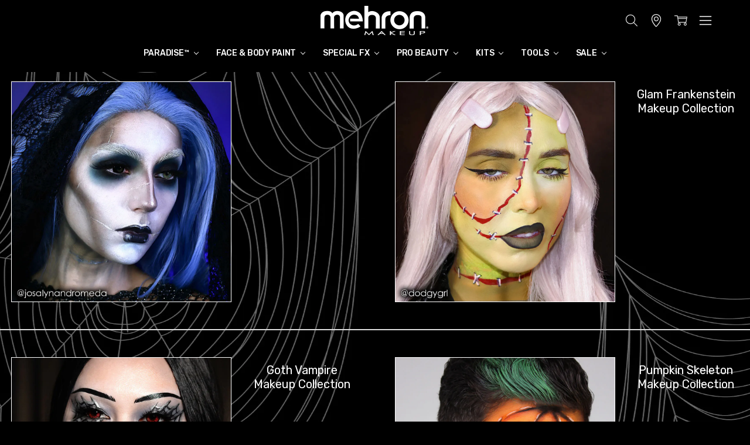

--- FILE ---
content_type: text/html; charset=UTF-8
request_url: https://www.mehron.com/halloween-2023/?setCurrencyId=1
body_size: 40583
content:

<!DOCTYPE html>
<html class="no-js" lang="en">
    <head>
        <title>Halloween - Halloween Collections - Mehron, Inc.</title>
        <link rel="dns-prefetch preconnect" href="https://cdn11.bigcommerce.com/s-0d47ho" crossorigin><link rel="dns-prefetch preconnect" href="https://fonts.googleapis.com/" crossorigin><link rel="dns-prefetch preconnect" href="https://fonts.gstatic.com/" crossorigin>
        <meta name="keywords" content="makeup artists, halloween Makeup, face paint, makeup kit, face makeup, theater, theater make up, theatrical makeup, stage make up, makeup, fx makeup, special effects makeup, makeup ideas, professional makeup, stage makeup, performance makeup, clown makeup, face painting makeup, liquid makeup, cake makeup, ben nye face paint, cream makeup palette, paradise face paint, paradise makeup aq, oil face paint, body glitter, facepaint, green face paint, body paint, metallic body paint, blood fx, fake blood, zombie makeup, yellow face paint, clown makeup, liquid latex, sfx makeup, clown face paint, body paint for cosplay, bald cap, barrier spray, makeup sets, professional makeup, halloween, airbrush, hair white"><link rel='canonical' href='https://www.mehron.com/halloween-2023/' /><meta name='platform' content='bigcommerce.stencil' />
        
        

        <link href="https://cdn11.bigcommerce.com/s-0d47ho/product_images/mehron_icon2.jpg?t=1512066284" rel="shortcut icon">
        <meta name="viewport" content="width=device-width, initial-scale=1, maximum-scale=1">
        <script>
            // Change document class from no-js to js so we can detect this in css
            document.documentElement.className = document.documentElement.className.replace('no-js', 'js');
        </script>

        <script>
    function browserSupportsAllFeatures() {
        return window.Promise
            && window.fetch
            && window.URL
            && window.URLSearchParams
            && window.WeakMap
            // object-fit support
            && ('objectFit' in document.documentElement.style);
    }

    function loadScript(src) {
        var js = document.createElement('script');
        js.src = src;
        js.onerror = function () {
            console.error('Failed to load polyfill script ' + src);
        };
        document.head.appendChild(js);
    }

    if (!browserSupportsAllFeatures()) {
        loadScript('https://cdn11.bigcommerce.com/s-0d47ho/stencil/e5c4e580-11ba-013c-080e-228823beff49/e/d4af5390-ced6-013e-c3c3-2258268df3cf/dist/theme-bundle.polyfills.js');
    }
</script>
        <script>window.consentManagerTranslations = `{"locale":"en","locales":{"consent_manager.data_collection_warning":"en","consent_manager.accept_all_cookies":"en","consent_manager.gdpr_settings":"en","consent_manager.data_collection_preferences":"en","consent_manager.manage_data_collection_preferences":"en","consent_manager.use_data_by_cookies":"en","consent_manager.data_categories_table":"en","consent_manager.allow":"en","consent_manager.accept":"en","consent_manager.deny":"en","consent_manager.dismiss":"en","consent_manager.reject_all":"en","consent_manager.category":"en","consent_manager.purpose":"en","consent_manager.functional_category":"en","consent_manager.functional_purpose":"en","consent_manager.analytics_category":"en","consent_manager.analytics_purpose":"en","consent_manager.targeting_category":"en","consent_manager.advertising_category":"en","consent_manager.advertising_purpose":"en","consent_manager.essential_category":"en","consent_manager.esential_purpose":"en","consent_manager.yes":"en","consent_manager.no":"en","consent_manager.not_available":"en","consent_manager.cancel":"en","consent_manager.save":"en","consent_manager.back_to_preferences":"en","consent_manager.close_without_changes":"en","consent_manager.unsaved_changes":"en","consent_manager.by_using":"en","consent_manager.agree_on_data_collection":"en","consent_manager.change_preferences":"en","consent_manager.cancel_dialog_title":"en","consent_manager.privacy_policy":"en","consent_manager.allow_category_tracking":"en","consent_manager.disallow_category_tracking":"en"},"translations":{"consent_manager.data_collection_warning":"We use cookies (and other similar technologies) to collect data to improve your shopping experience.","consent_manager.accept_all_cookies":"Accept All Cookies","consent_manager.gdpr_settings":"Settings","consent_manager.data_collection_preferences":"Website Data Collection Preferences","consent_manager.manage_data_collection_preferences":"Manage Website Data Collection Preferences","consent_manager.use_data_by_cookies":" uses data collected by cookies and JavaScript libraries to improve your shopping experience.","consent_manager.data_categories_table":"The table below outlines how we use this data by category. To opt out of a category of data collection, select 'No' and save your preferences.","consent_manager.allow":"Allow","consent_manager.accept":"Accept","consent_manager.deny":"Deny","consent_manager.dismiss":"Dismiss","consent_manager.reject_all":"Reject all","consent_manager.category":"Category","consent_manager.purpose":"Purpose","consent_manager.functional_category":"Functional","consent_manager.functional_purpose":"Enables enhanced functionality, such as videos and live chat. If you do not allow these, then some or all of these functions may not work properly.","consent_manager.analytics_category":"Analytics","consent_manager.analytics_purpose":"Provide statistical information on site usage, e.g., web analytics so we can improve this website over time.","consent_manager.targeting_category":"Targeting","consent_manager.advertising_category":"Advertising","consent_manager.advertising_purpose":"Used to create profiles or personalize content to enhance your shopping experience.","consent_manager.essential_category":"Essential","consent_manager.esential_purpose":"Essential for the site and any requested services to work, but do not perform any additional or secondary function.","consent_manager.yes":"Yes","consent_manager.no":"No","consent_manager.not_available":"N/A","consent_manager.cancel":"Cancel","consent_manager.save":"Save","consent_manager.back_to_preferences":"Back to Preferences","consent_manager.close_without_changes":"You have unsaved changes to your data collection preferences. Are you sure you want to close without saving?","consent_manager.unsaved_changes":"You have unsaved changes","consent_manager.by_using":"By using our website, you're agreeing to our","consent_manager.agree_on_data_collection":"By using our website, you're agreeing to the collection of data as described in our ","consent_manager.change_preferences":"You can change your preferences at any time","consent_manager.cancel_dialog_title":"Are you sure you want to cancel?","consent_manager.privacy_policy":"Privacy Policy","consent_manager.allow_category_tracking":"Allow [CATEGORY_NAME] tracking","consent_manager.disallow_category_tracking":"Disallow [CATEGORY_NAME] tracking"}}`;</script>

        <script>
            window.lazySizesConfig = window.lazySizesConfig || {};
            window.lazySizesConfig.loadMode = 1;
        </script>
        <script async src="https://cdn11.bigcommerce.com/s-0d47ho/stencil/e5c4e580-11ba-013c-080e-228823beff49/e/d4af5390-ced6-013e-c3c3-2258268df3cf/dist/theme-bundle.head_async.js"></script>

            <link href="https://fonts.googleapis.com/css?family=Rubik:500,400,400i,500i,700,700i%7COpen+Sans:700&display=block" rel="stylesheet">
            <script async src="https://cdn11.bigcommerce.com/s-0d47ho/stencil/e5c4e580-11ba-013c-080e-228823beff49/e/d4af5390-ced6-013e-c3c3-2258268df3cf/dist/theme-bundle.font.js"></script>
            <link data-stencil-stylesheet href="https://cdn11.bigcommerce.com/s-0d47ho/stencil/e5c4e580-11ba-013c-080e-228823beff49/e/d4af5390-ced6-013e-c3c3-2258268df3cf/css/theme-69cf5680-ced7-013e-89a9-7e823c6b477a.css" rel="stylesheet">


         

        <!-- Start Tracking Code for analytics_facebook -->

<script>
!function(f,b,e,v,n,t,s){if(f.fbq)return;n=f.fbq=function(){n.callMethod?n.callMethod.apply(n,arguments):n.queue.push(arguments)};if(!f._fbq)f._fbq=n;n.push=n;n.loaded=!0;n.version='2.0';n.queue=[];t=b.createElement(e);t.async=!0;t.src=v;s=b.getElementsByTagName(e)[0];s.parentNode.insertBefore(t,s)}(window,document,'script','https://connect.facebook.net/en_US/fbevents.js');

fbq('set', 'autoConfig', 'false', '385371948684387');
fbq('dataProcessingOptions', ['LDU'], 0, 0);
fbq('init', '385371948684387', {"external_id":"8ca94a8d-2277-4405-8e23-ba5fb6a38fb0"});
fbq('set', 'agent', 'bigcommerce', '385371948684387');

function trackEvents() {
    var pathName = window.location.pathname;

    fbq('track', 'PageView', {}, "");

    // Search events start -- only fire if the shopper lands on the /search.php page
    if (pathName.indexOf('/search.php') === 0 && getUrlParameter('search_query')) {
        fbq('track', 'Search', {
            content_type: 'product_group',
            content_ids: [],
            search_string: getUrlParameter('search_query')
        });
    }
    // Search events end

    // Wishlist events start -- only fire if the shopper attempts to add an item to their wishlist
    if (pathName.indexOf('/wishlist.php') === 0 && getUrlParameter('added_product_id')) {
        fbq('track', 'AddToWishlist', {
            content_type: 'product_group',
            content_ids: []
        });
    }
    // Wishlist events end

    // Lead events start -- only fire if the shopper subscribes to newsletter
    if (pathName.indexOf('/subscribe.php') === 0 && getUrlParameter('result') === 'success') {
        fbq('track', 'Lead', {});
    }
    // Lead events end

    // Registration events start -- only fire if the shopper registers an account
    if (pathName.indexOf('/login.php') === 0 && getUrlParameter('action') === 'account_created') {
        fbq('track', 'CompleteRegistration', {}, "");
    }
    // Registration events end

    

    function getUrlParameter(name) {
        var cleanName = name.replace(/[\[]/, '\[').replace(/[\]]/, '\]');
        var regex = new RegExp('[\?&]' + cleanName + '=([^&#]*)');
        var results = regex.exec(window.location.search);
        return results === null ? '' : decodeURIComponent(results[1].replace(/\+/g, ' '));
    }
}

if (window.addEventListener) {
    window.addEventListener("load", trackEvents, false)
}
</script>
<noscript><img height="1" width="1" style="display:none" alt="null" src="https://www.facebook.com/tr?id=385371948684387&ev=PageView&noscript=1&a=plbigcommerce1.2&eid="/></noscript>

<!-- End Tracking Code for analytics_facebook -->

<!-- Start Tracking Code for analytics_googleanalytics -->

<script>
(function(i,s,o,g,r,a,m){i['GoogleAnalyticsObject']=r;i[r]=i[r]||function(){
(i[r].q=i[r].q||[]).push(arguments)},i[r].l=1*new Date();a=s.createElement(o),
m=s.getElementsByTagName(o)[0];a.async=1;a.src=g;m.parentNode.insertBefore(a,m)
})(window,document,'script','//www.google-analytics.com/analytics.js','ga');
ga('create', 'UA-34638942-1', 'mehron.com');
ga('send', 'pageview');
ga('require', 'ecommerce', 'ecommerce.js');
function trackEcommerce() {
	this._addTrans = addTrans;
	this._addItem = addItems;
	this._trackTrans = trackTrans;
};
function addTrans(orderID,store,total,tax,shipping,city,state,country) {
	ga('ecommerce:addTransaction', {
		'id': orderID,
		'affiliation': store,
		'revenue': total,
		'tax': tax,
		'shipping': shipping,
		'city': city,
		'state': state,
		'country': country
	});
};
function addItems(orderID,sku,product,variation,price,qty) {
	ga('ecommerce:addItem', {
		'id': orderID,
		'sku': sku,
		'name': product,
		'category': variation,
		'price': price,
		'quantity': qty
	});
};
function trackTrans() { ga('ecommerce:send'); };
var pageTracker = new trackEcommerce();
if (window.location.pathname == "/checkout.php") {
	$("#CreateAccountButton, #LoginButton").live("click", function(){
		setTimeout(function(){
			$("#FormField_11 option[value='United States']").insertAfter($("#FormField_11 option:contains('Choose a Country')"));
		}, 2000);
	});
	$(".Submit .billingButton").live("click", function(){
		setTimeout(function(){
			$("#FormField_21 option[value='United States']").insertAfter($("#FormField_21 option:contains('Choose a Country')"));
		}, 2000);
	});
};
</script>
<meta name="msvalidate.01" content="977E1E5FF5363A7B0BBC06A49C53CA4E" />
 <!-- Pinterest Tag -->
<script>
!function(e){if(!window.pintrk){window.pintrk = function () {
window.pintrk.queue.push(Array.prototype.slice.call(arguments))};var
  n=window.pintrk;n.queue=[],n.version="3.0";var
  t=document.createElement("script");t.async=!0,t.src=e;var
  r=document.getElementsByTagName("script")[0];
  r.parentNode.insertBefore(t,r)}}("https://s.pinimg.com/ct/core.js");
pintrk('load', '2612842025993', {em: '<user_email_address>'});pintrk('page');
</script>
<noscript>
<img height="1" width="1" style="display:none;" alt=""
  src="https://ct.pinterest.com/v3/?event=init&tid=2612842025993&pd[em]=<hashed_email_address>&noscript=1" />
</noscript>
<!-- end Pinterest Tag -->

<!-- End Tracking Code for analytics_googleanalytics -->

<!-- Start Tracking Code for analytics_googleanalytics4 -->

<script data-cfasync="false" src="https://cdn11.bigcommerce.com/shared/js/google_analytics4_bodl_subscribers-358423becf5d870b8b603a81de597c10f6bc7699.js" integrity="sha256-gtOfJ3Avc1pEE/hx6SKj/96cca7JvfqllWA9FTQJyfI=" crossorigin="anonymous"></script>
<script data-cfasync="false">
  (function () {
    window.dataLayer = window.dataLayer || [];

    function gtag(){
        dataLayer.push(arguments);
    }

    function initGA4(event) {
         function setupGtag() {
            function configureGtag() {
                gtag('js', new Date());
                gtag('set', 'developer_id.dMjk3Nj', true);
                gtag('config', 'G-G2366C46J7');
            }

            var script = document.createElement('script');

            script.src = 'https://www.googletagmanager.com/gtag/js?id=G-G2366C46J7';
            script.async = true;
            script.onload = configureGtag;

            document.head.appendChild(script);
        }

        setupGtag();

        if (typeof subscribeOnBodlEvents === 'function') {
            subscribeOnBodlEvents('G-G2366C46J7', false);
        }

        window.removeEventListener(event.type, initGA4);
    }

    

    var eventName = document.readyState === 'complete' ? 'consentScriptsLoaded' : 'DOMContentLoaded';
    window.addEventListener(eventName, initGA4, false);
  })()
</script>

<!-- End Tracking Code for analytics_googleanalytics4 -->


<script type="text/javascript" src="https://checkout-sdk.bigcommerce.com/v1/loader.js" defer ></script>
<script type="text/javascript">
fbq('track', 'ViewCategory', {"content_ids":["890","889"],"content_type":"product_group","content_category":"Halloween Collections"});
</script>
<script type="text/javascript">
var BCData = {};
</script>
<script src='https://www.powr.io/powr.js?external-type=bigcommerce' async></script><script src='https://www.powr.io/powr.js?external-type=bigcommerce' async></script><!-- Begin Constant Contact Active Forms -->
<script> var _ctct_m = "21cf10db932a9cf5cef80a382c553248"; </script>
<script id="signupScript" src="//static.ctctcdn.com/js/signup-form-widget/current/signup-form-widget.min.js" async defer></script>
<!-- End Constant Contact Active Forms --><script type="text/javascript" src="https://apps.elfsight.com/p/platform.js" defer="defer"></script><script><meta name="msvalidate.01" content="6CFE9D7A938B02FC5135D58D0C55A5DF" /></script><!-- Global site tag (gtag.js) - Google Ads: 744990069 -->
<script async src="https://www.googletagmanager.com/gtag/js?id=AW-744990069"></script>
<script>
  window.dataLayer = window.dataLayer || [];
  function gtag(){dataLayer.push(arguments);}
  gtag('js', new Date());

  gtag('config', 'AW-744990069');
</script>
<script>function gtag(){dataLayer.push(arguments)}window.dataLayer=window.dataLayer||[];var f,j;f=document.getElementsByTagName("script")[0];j=document.createElement("script");j.async=!0;j.src="https://www.googletagmanager.com/gtag/js?id=AW-11002338584";f.parentNode.insertBefore(j,f);gtag("js",new Date);gtag("config","AW-11002338584");</script>
<script>!function(n,t,i,r,u,f,e){n.fbq||(u=n.fbq=function(){u.callMethod?u.callMethod.apply(u,arguments):u.queue.push(arguments)},n._fbq||(n._fbq=u),u.push=u,u.loaded=!0,u.version="2.0",u.queue=[],f=t.createElement(i),f.async=!0,f.src=r,e=t.getElementsByTagName(i)[0],e.parentNode.insertBefore(f,e))}(window,document,"script","https://connect.facebook.net/en_US/fbevents.js");fbq("init","425525141555671");fbq("track","PageView");</script><script async type="text/javascript"
  src="//static.klaviyo.com/onsite/js/klaviyo.js?company_id=XYBpZJ"
></script><script type="text/plain" id="theme_custom_css">
@media only screen and (max-width: 700px) {
    div[data-sub-layout-container="e0796cb3-b4e4-4e2e-b3d1-264ac90b2fd6"] [data-sub-layout],
    div[data-sub-layout-container="81cd4762-1fd5-47db-befc-6c340ec6f50b"] [data-sub-layout],
    div[data-sub-layout-container="4715bad3-57dc-4478-9eed-aa74ad57ab41"] [data-sub-layout],
    div[data-sub-layout-container="7faddf0d-b035-455b-8529-623598d6aa64"] [data-sub-layout],
    div[data-sub-layout-container="838448d0-ab32-4256-a9fb-e40801b056de"] [data-sub-layout],
    div[data-sub-layout-container="a7be111f-e0b0-4259-a89d-b69b7991b4b7"] [data-sub-layout],
    div[data-sub-layout-container="436f1249-f53c-4776-a4ad-73fd81f2f6dc"] [data-sub-layout],
    div[data-sub-layout-container="f5f1a051-d85a-4d18-a67a-6d324e3d1db7"] [data-sub-layout],
    div[data-sub-layout-container="dafcae52-6ba4-4715-89bd-632b943b4211"] [data-sub-layout],
    div[data-sub-layout-container="9f9ff0e3-4ece-4d31-8c41-6b2ba112dcde"] [data-sub-layout],
    div[data-sub-layout-container="df7c4029-90c4-4814-90eb-001049d7761c"] [data-sub-layout],
    div[data-sub-layout-container="a17442ab-6881-4533-bcf7-84cdbd131bd3"] [data-sub-layout] {
		flex-basis: 50%;
        max-width: 50%;
    }
}
</script>
<script>
    (function() {
        var style = document.createElement('style');
        style.innerHTML = document.getElementById('theme_custom_css').innerHTML;
        document.head.appendChild(style);
    })();
</script><script type="text/javascript">
   var google_tag_params = {
      ecomm_prodid: '%%GLOBAL_ProductId%%',
      ecomm_pagetype: 'product',
      ecomm_totalvalue: '%%GLOBAL_RawProductPrice%%'
   };
</script><script>
</script>

<script>
</script>

<script>
document.addEventListener("DOMContentLoaded", function(event) { 


var acc = document.getElementsByClassName("accordion");
var panel = document.getElementsByClassName('panel');

for (var i = 0; i < acc.length; i++) {
    acc[i].onclick = function() {
        var setClasses = !this.classList.contains('active');
        setClass(acc, 'active', 'remove');
        setClass(panel, 'show', 'remove');

        if (setClasses) {
            this.classList.toggle("active");
            this.nextElementSibling.classList.toggle("show");
        }
    }
}

function setClass(els, className, fnName) {
    for (var i = 0; i < els.length; i++) {
        els[i].classList[fnName](className);
    }
}

});
</script><script>
/*document.addEventListener("DOMContentLoaded", function(event) {
  if (window.location.pathname == "/") {
    var google_tag_params = {
      ecomm_pagetype: 'home'
    };
  } else if (window.location.pathname.indexOf('/categories')!=-1) {
    var google_tag_params = {
      ecomm_pagetype: 'category'
    };
  } else if ($('[content="product"]').length>0) {
    var id = $('[class="VariationProductSKU"]').text().trim();
    var price = parseFloat($('.VariationProductPrice').text().replace(/[^0-9.]/g,''));
    var google_tag_params = {
      ecomm_prodid: id,
      ecomm_pagetype: 'product',
      ecomm_totalvalue: price
    };
  } else if (window.location.pathname == "/cart.php") {
    var cartId = [];
    $('.product-cfield-data').each(function(){
      cartId.push($(this).attr('data-sku-elem'));
    });
    var price = parseFloat($('[class="SubTotal gtotal Last"]').text().trim().split(':')[1].replace(/[^0-9.]/g,''));
    var google_tag_params = {
      ecomm_prodid: cartId,
      ecomm_pagetype: 'cart',
      ecomm_totalvalue: price
    };
  } else if(window.location.pathname.indexOf('/finshorder.php')) {
    var google_tag_params = {
      ecomm_pagetype: 'purchase'
    };
  } else {
    var google_tag_params = {
      ecomm_pagetype: 'other'
    };
  }
  dataLayer.push({'event':'dyn-rmkt','tagParams':google_tag_params});  
})*/
</script>
<!-- TikTok Pixel Code Start: Initialization Script & Page Event -->
<script>
!function (w, d, t) {
  w.TiktokAnalyticsObject=t;var ttq=w[t]=w[t]||[];ttq.methods=["page","track","identify","instances","debug","on","off","once","ready","alias","group","enableCookie","disableCookie"],ttq.setAndDefer=function(t,e){t[e]=function(){t.push([e].concat(Array.prototype.slice.call(arguments,0)))}};for(var i=0;i<ttq.methods.length;i++)ttq.setAndDefer(ttq,ttq.methods[i]);ttq.instance=function(t){for(var e=ttq._i[t]||[],n=0;n<ttq.methods.length;n++)ttq.setAndDefer(e,ttq.methods[n]);return e},ttq.load=function(e,n){var i="https://analytics.tiktok.com/i18n/pixel/events.js";ttq._i=ttq._i||{},ttq._i[e]=[],ttq._i[e]._u=i,ttq._t=ttq._t||{},ttq._t[e]=+new Date,ttq._o=ttq._o||{},ttq._o[e]=n||{},ttq._partner=ttq._partner||"BigCommerce";var o=document.createElement("script");o.type="text/javascript",o.async=!0,o.src=i+"?sdkid="+e+"&lib="+t;var a=document.getElementsByTagName("script")[0];a.parentNode.insertBefore(o,a)};

  ttq.load('C7A8VEO5MM7BVQFISERG');
  ttq.page();
}(window, document, 'ttq');

if (typeof BODL === 'undefined') {
  // https://developer.bigcommerce.com/theme-objects/breadcrumbs
  
  // https://developer.bigcommerce.com/theme-objects/brand
  
  // https://developer.bigcommerce.com/theme-objects/category
  
  
  // https://developer.bigcommerce.com/theme-objects/product
  
  
  
  
  // https://developer.bigcommerce.com/theme-objects/products
  
  // https://developer.bigcommerce.com/theme-objects/product_results
  
  // https://developer.bigcommerce.com/theme-objects/order
  
  // https://developer.bigcommerce.com/theme-objects/wishlist
  
  // https://developer.bigcommerce.com/theme-objects/wishlist
  
  // https://developer.bigcommerce.com/theme-objects/cart
  // (Fetching selective cart data to prevent additional payment button object html from causing JS parse error)
  var BODL = JSON.parse("{\"breadcrumbs\":[{\"url\":\"https://www.mehron.com/\",\"name\":\"Home\"},{\"name\":\"Halloween\",\"url\":\"https://www.mehron.com/halloween/\"},{\"name\":\"Halloween Collections\",\"url\":\"https://www.mehron.com/halloween-2023/\"}],\"categoryProducts\":[{\"id\":890,\"sku\":\"KMP-BG\",\"name\":\"Gross Ghost Professional Makeup Kit\",\"url\":\"https://www.mehron.com/gross-ghost-professional-makeup-kit/\",\"brand\":null,\"availability\":\"\",\"summary\":\"Turn into the recently deceased with Mehron&rsquo;s Gross Ghost Professional Makeup Kit! Valued over $40.00, this complete kit includes all the makeup and tools necessary to transform into the ghost with the most. Whether you're a makeup novice or a...\",\"image\":{\"data\":\"https://cdn11.bigcommerce.com/s-0d47ho/images/stencil/{:size}/products/890/11901/KMP-GG-1__65437.1728009021.jpg?c=2\",\"alt\":\"Mehron Makeup Kit - Gross Ghost\"},\"qty_in_cart\":0,\"pre_order\":false,\"has_options\":false,\"show_cart_action\":true,\"stock_level\":null,\"low_stock_level\":null,\"weight\":{\"formatted\":\"1.20 LBS\",\"value\":1.2},\"demo\":false,\"date_added\":\"4th Sep 2024\",\"add_to_wishlist_url\":\"/wishlist.php?action=add&product_id=890\",\"custom_fields\":null,\"images\":[{\"data\":\"https://cdn11.bigcommerce.com/s-0d47ho/images/stencil/{:size}/products/890/11901/KMP-GG-1__65437.1728009021.jpg?c=2\",\"alt\":\"Mehron Makeup Kit - Gross Ghost\"},{\"data\":\"https://cdn11.bigcommerce.com/s-0d47ho/images/stencil/{:size}/products/890/11902/KMP-GG-2__38644.1728009022.jpg?c=2\",\"alt\":\"Mehron Makeup Kit - Gross Ghost\"},{\"data\":\"https://cdn11.bigcommerce.com/s-0d47ho/images/stencil/{:size}/products/890/11905/KMP-GG-INFO1__92089.1728009023.jpg?c=2\",\"alt\":\"Mehron Makeup Kit - Gross Ghost\"},{\"data\":\"https://cdn11.bigcommerce.com/s-0d47ho/images/stencil/{:size}/products/890/11903/KMP-GG-INFL1__63311.1728009024.jpg?c=2\",\"alt\":\"Mehron Makeup Kit - Gross Ghost\"},{\"data\":\"https://cdn11.bigcommerce.com/s-0d47ho/images/stencil/{:size}/products/890/12214/KMP-GB-INFO4__83551.1728009028.jpg?c=2\",\"alt\":\"Mehron Makeup Kit - Gross Ghost\"}],\"rating\":null,\"num_reviews\":null,\"price\":{\"without_tax\":{\"formatted\":\"$19.95\",\"value\":19.95,\"currency\":\"USD\"},\"tax_label\":\"Tax\"},\"add_to_cart_url\":\"https://www.mehron.com/cart.php?action=add&product_id=890\",\"category\":[\"Halloween/MUST HAVES\",\"ALL PRODUCTS\",\"KITS\",\"KITS/CHARACTER\",\"Halloween\",\"Halloween/31 Days of Mehron Halloween\",\"Halloween/Halloween Collections\"]},{\"id\":889,\"sku\":\"KMP-HI\",\"name\":\"Horror FX Professional Makeup Kit\",\"url\":\"https://www.mehron.com/horror-fx-professional-makeup-kit/\",\"brand\":null,\"availability\":\"\",\"summary\":\"Bring nightmares to life with Mehron&rsquo;s Horror FX Professional Makeup Kit! Valued over $40.00, this complete kit includes all the makeup and tools necessary to transform into an Evil Doll or a terrifying Dream Demon. Whether you're a makeup novice...\",\"image\":{\"data\":\"https://cdn11.bigcommerce.com/s-0d47ho/images/stencil/{:size}/products/889/11896/KMP-HI-1__67865.1725482557.jpg?c=2\",\"alt\":\"Mehron Horror FX makeup kit\"},\"qty_in_cart\":0,\"pre_order\":false,\"has_options\":false,\"show_cart_action\":true,\"stock_level\":null,\"low_stock_level\":null,\"weight\":{\"formatted\":\"1.20 LBS\",\"value\":1.2},\"demo\":false,\"date_added\":\"4th Sep 2024\",\"add_to_wishlist_url\":\"/wishlist.php?action=add&product_id=889\",\"custom_fields\":null,\"images\":[{\"data\":\"https://cdn11.bigcommerce.com/s-0d47ho/images/stencil/{:size}/products/889/11896/KMP-HI-1__67865.1725482557.jpg?c=2\",\"alt\":\"Mehron Horror FX makeup kit\"},{\"data\":\"https://cdn11.bigcommerce.com/s-0d47ho/images/stencil/{:size}/products/889/11897/KMP-HI-2__63734.1725482563.jpg?c=2\",\"alt\":\"Mehron Horror FX makeup kit contents\"},{\"data\":\"https://cdn11.bigcommerce.com/s-0d47ho/images/stencil/{:size}/products/889/11898/KMP-HI-INFO1__42464.1725482567.jpg?c=2\",\"alt\":\"Mehron Horror FX makeup kit - evil doll\"},{\"data\":\"https://cdn11.bigcommerce.com/s-0d47ho/images/stencil/{:size}/products/889/11899/KMP-HI-INFO2__25080.1725482575.jpg?c=2\",\"alt\":\"Mehron Horror FX makeup kit - Freddy\"},{\"data\":\"https://cdn11.bigcommerce.com/s-0d47ho/images/stencil/{:size}/products/889/11900/KMP-HI-INFO3__22659.1725482579.jpg?c=2\",\"alt\":\"Mehron Horror FX makeup kit info\"}],\"rating\":null,\"num_reviews\":null,\"price\":{\"without_tax\":{\"formatted\":\"$19.95\",\"value\":19.95,\"currency\":\"USD\"},\"tax_label\":\"Tax\"},\"add_to_cart_url\":\"https://www.mehron.com/cart.php?action=add&product_id=889\",\"category\":[\"Halloween/MUST HAVES\",\"ALL PRODUCTS\",\"KITS\",\"KITS/CHARACTER\",\"KITS/SPECIAL FX\",\"Halloween\",\"Halloween/Halloween Collections\"]}],\"categoryName\":\"Halloween Collections\",\"products\":[]}");

  if (BODL.categoryName) {
    BODL.category = {
      name: BODL.categoryName,
      products: BODL.categoryProducts,
    }
  }

  if (BODL.productTitle) {
    BODL.product = {
      id: BODL.productId,
      title: BODL.productTitle,
      price: {
        without_tax: {
          currency: BODL.productCurrency,
          value: BODL.productPrice,
        },
      },
    }
  }
}

BODL.getCartItemContentId = (item) => {
  switch(item.type) {
    case 'GiftCertificate':
      return item.type;
      break;
    default:
      return item.product_id;
  }
}

BODL.getQueryParamValue = function (name) {
  var cleanName = name.replace(/[\[]/, '\[').replace(/[\]]/, '\]');
  var regex = new RegExp('[\?&]' + cleanName + '=([^&#]*)');
  var results = regex.exec(window.location.search);
  return results === null ? '' : decodeURIComponent(results[1].replace(/\+/g, ' '));
}

// Advanced Matching
if (BODL.customer && BODL.customer.id) {
  var customerObj = {
    email: BODL.customer.email,
  }

  if (BODL.customer.phone) {
    var phoneNumber = BODL.customer.phone;
    if (BODL.customer.phone.indexOf('+') === -1) {
      // No country code, so default to US code
      phoneNumber = `+1${phoneNumber}`;  
    }

    customerObj.phone = phoneNumber;
  }

  ttq.identify(BODL.customer.id, customerObj);
}
</script>
<!-- TikTok Pixel Code End: Initialization Script & Page Event -->

<!-- TikTok Pixel Code Start: View Product Content -->
<script>
if (BODL.product) {
  ttq.instance('C7A8VEO5MM7BVQFISERG').track('ViewContent', {
    content_id: BODL.product.id,
    content_category: BODL.breadcrumbs[1] ? BODL.breadcrumbs[1].name : '',
    content_name: BODL.product.title,
    content_type: "product_group",
    currency: BODL.product.price.without_tax.currency,
    price: BODL.product.price.without_tax.value,
    value: BODL.product.price.without_tax.value,
  });
}
</script>
<!-- TikTok Pixel Code End: View Product Content -->

<!-- TikTok Pixel Code Start: View Category Content -->
<script>
if (BODL.category) {
  ttq.instance('C7A8VEO5MM7BVQFISERG').track('ViewContent', {
    contents: BODL.category.products.map((p) => ({
      content_id: p.id,
      content_category: BODL.category.name,
      content_name: p.name,
      content_type: "product_group",
      currency: p.price.without_tax.currency,
      price: p.price.without_tax.value,
      value: p.price.without_tax.value,
    }))
  });
}
</script>
<!-- TikTok Pixel Code End: View Category Content -->

<!-- TikTok Pixel Code Start: Add to Wishlist -->
<script>
// This only sends one wishlist product: the one that was just added based on the 'added_product_id' param in the url
if (BODL.wishlist) {
  var addedWishlistItem = BODL.wishlist.items.filter((i) => i.product_id === parseInt(BODL.getQueryParamValue('added_product_id'))).map((p) => ({
    content_id: p.product_id,
    // Commenting out as category data doesn't exist on wishlist items
    // content_category: p.does_not_exist, 
    content_name: p.name,
    content_type: "product_group",
    currency: p.price.without_tax.currency,
    price: p.price.without_tax.value,
    value: p.price.without_tax.value,
  }));
  
  ttq.instance('C7A8VEO5MM7BVQFISERG').track('AddToWishlist', addedWishlistItem[0]);
}
</script>
<!-- TikTok Pixel Code End: Add to Wishlist -->

<!-- TikTok Pixel Code Start: Subscribe to Newsletter -->
<script>
if (window.location.pathname.indexOf('/subscribe.php') === 0 && BODL.getQueryParamValue('result') === 'success') {
  ttq.instance('C7A8VEO5MM7BVQFISERG').track('Subscribe');
}
</script>
<!-- TikTok Pixel Code End: Subscribe to Newsletter -->

<!-- TikTok Pixel Code Start: Search -->
<script>
if (BODL.search) {
  ttq.instance('C7A8VEO5MM7BVQFISERG').track('Search', {
    query: BODL.getQueryParamValue('search_query'),
    contents: BODL.search.products.map((p) => ({
      content_id: p.id,
      // Products can be in multiple categories.
      // Commenting out as this might distort category reports if only the first one is used.
      // content_category: p.category[0], 
      content_name: p.name,
      content_type: "product_group",
      currency: p.price.without_tax.currency,
      price: p.price.without_tax.value,
      value: p.price.without_tax.value,
    }))
  });
}
</script>
<!-- TikTok Pixel Code End: Search -->

<!-- TikTok Pixel Code Start: Registration -->
<script>
if (window.location.pathname.indexOf('/login.php') === 0 && BODL.getQueryParamValue('action') === 'account_created') {
  ttq.instance('C7A8VEO5MM7BVQFISERG').track('Registration');
}
</script>
<!-- TikTok Pixel Code End: Registration -->
<script>
(function() {
var style = document.createElement('style');
style.innerHTML = '.productView-imageCarousel-nav:not(.slick-slider) { height: 0; overflow:hidden }';
document.head.appendChild(style);
})();
</script><script>
(function() {
function update() {
var el = document.querySelector('#stamped-main-widget');
var ab = document.querySelector('.productView-alsoBought');
var pbc = document.querySelector('[data-content-region="product_below_content"]');
if (!el || !ab || !pbc) return;
if (window.innerWidth < 801) {
if (el.parentNode.classList.contains('productView-container')) {
ab.parentNode.insertBefore(el, ab);
el.style = 'order: 35';
}
} else {
if (!el.parentNode.classList.contains('productView-container')) {
pbc.parentNode.insertBefore(el, pbc.nextSibling);
el.style = '';
}
}
}
var mm = window.matchMedia("(max-width: 800px)");
mm.addListener(update);
document.addEventListener('DOMContentLoaded', update);
})();
</script><script type="text/javascript"> adroll_adv_id = "XHFDOMUX2FDLPHAWXNNVMJ"; adroll_pix_id = "4256IR2GXBDTTFVI5WZ7G6"; adroll_version = "2.0";  (function(w, d, e, o, a) { w.__adroll_loaded = true; w.adroll = w.adroll || []; w.adroll.f = [ 'setProperties', 'identify', 'track' ]; var roundtripUrl = "https://s.adroll.com/j/" + adroll_adv_id + "/roundtrip.js"; for (a = 0; a < w.adroll.f.length; a++) { w.adroll[w.adroll.f[a]] = w.adroll[w.adroll.f[a]] || (function(n) { return function() { w.adroll.push([ n, arguments ]) } })(w.adroll.f[a]) }  e = d.createElement('script'); o = d.getElementsByTagName('script')[0]; e.async = 1; e.src = roundtripUrl; o.parentNode.insertBefore(e, o); })(window, document); adroll.track("pageView"); </script> <!-- Reddit Pixel -->
<script>
!function(w,d){if(!w.rdt){var p=w.rdt=function(){p.sendEvent?p.sendEvent.apply(p,arguments):p.callQueue.push(arguments)};p.callQueue=[];var t=d.createElement("script");t.src="https://www.redditstatic.com/ads/pixel.js",t.async=!0;var s=d.getElementsByTagName("script")[0];s.parentNode.insertBefore(t,s)}}(window,document);rdt('init','t2_cl55bxcgd', {"optOut":false,"useDecimalCurrencyValues":true,"aaid":"<AAID-HERE>","email":"<EMAIL-HERE>"});rdt('track', 'PageVisit');
</script>
<!-- DO NOT MODIFY UNLESS TO REPLACE A USER IDENTIFIER -->
<!-- End Reddit Pixel -->
<script type="text/javascript">

!function(e){if(!window.pintrk){window.pintrk=function()

{window.pintrk.queue.push(Array.prototype.slice.call(arguments))};var

n=window.pintrk;n.queue=[],n.version="3.0";var

t=document.createElement("script");t.async=!0,t.src=e;var

r=document.getElementsByTagName("script")[0];r.parentNode.insertBefore(t,r)}}

("https://s.pinimg.com/ct/core.js");



pintrk('load','2612842025993', { em: '%%GLOBAL_BillingEmail%%', });

pintrk('page');

</script><script>tolstoyAppKey="eef311e8-eb6e-4282-8c86-5bb3a21d7da1"</script>
<script src="https://widget.gotolstoy.com/widget/widget.js" defer></script><!-- Google Tag Manager -->
<script>(function(w,d,s,l,i){w[l]=w[l]||[];w[l].push({'gtm.start':
new Date().getTime(),event:'gtm.js'});var f=d.getElementsByTagName(s)[0],
j=d.createElement(s),dl=l!='dataLayer'?'&l='+l:'';j.async=true;j.src=
'https://www.googletagmanager.com/gtm.js?id='+i+dl;f.parentNode.insertBefore(j,f);
})(window,document,'script','dataLayer','GTM-TPVQF569');</script>
<!-- End Google Tag Manager -->
 <script data-cfasync="false" src="https://microapps.bigcommerce.com/bodl-events/1.9.4/index.js" integrity="sha256-Y0tDj1qsyiKBRibKllwV0ZJ1aFlGYaHHGl/oUFoXJ7Y=" nonce="" crossorigin="anonymous"></script>
 <script data-cfasync="false" nonce="">

 (function() {
    function decodeBase64(base64) {
       const text = atob(base64);
       const length = text.length;
       const bytes = new Uint8Array(length);
       for (let i = 0; i < length; i++) {
          bytes[i] = text.charCodeAt(i);
       }
       const decoder = new TextDecoder();
       return decoder.decode(bytes);
    }
    window.bodl = JSON.parse(decodeBase64("[base64]"));
 })()

 </script>

<script nonce="">
(function () {
    var xmlHttp = new XMLHttpRequest();

    xmlHttp.open('POST', 'https://bes.gcp.data.bigcommerce.com/nobot');
    xmlHttp.setRequestHeader('Content-Type', 'application/json');
    xmlHttp.send('{"store_id":"791547","timezone_offset":"-5.0","timestamp":"2026-01-20T15:11:04.60959500Z","visit_id":"5ea78e41-67f2-4074-8329-0a006bb69184","channel_id":1}');
})();
</script>

        

        <!-- snippet location htmlhead -->
    </head>
    <body class="navigation-hover page-type-category
        theme-show-outstock-badge
        theme-header-sticky
        
        ">    
        
        <!-- snippet location header -->
        <svg data-src="https://cdn11.bigcommerce.com/s-0d47ho/stencil/e5c4e580-11ba-013c-080e-228823beff49/e/d4af5390-ced6-013e-c3c3-2258268df3cf/img/icon-sprite.svg" class="icons-svg-sprite"></svg>
        <!--  -->


        
<header class="header" role="banner" data-stickymenu>
    <!--
    <a class="mobileMenu-toggle" data-mobile-menu-toggle="menu">
        <span class="mobileMenu-toggleIcon">Toggle menu</span>
    </a>
    -->


    <div class="header-main">
        <div class="header-main-container header-main-container--top">
                <div class="header-logo header-logo--top">
                    <a href="https://www.mehron.com/">
            <div class="header-logo-image-container">
                <img class="header-logo-image" src="https://cdn11.bigcommerce.com/s-0d47ho/images/stencil/250x50/mehron_makeup_logo23_1690987701__04036.original.png" alt="Mehron, Inc." title="Mehron, Inc.">
            </div>
</a>
                </div>

            <div class="navPages-container" id="menu" data-menu>
                <p class="navPages-container-heading"><span class="navPages-container-heading-ellipse">More</span></p>
                <a class="mobile-panel-close" data-mobile-menu-toggle="menu" href="#"><svg><use xlink:href="#icon-close" aria-hidden="true" /></svg></a>
                <nav class="navPages">
    <ul class="navPages-list navPages-list--main navPages-list-depth-max" id="navPages-main">
        <li class="navPages-item navPages-item--home">
            <a class="navPages-action" href="https://www.mehron.com/">Home</a>
        </li>
            <li class="navPages-item navPages-item--category">
                    <a class="navPages-action navPages-action-depth-max has-subMenu is-root" href="https://www.mehron.com/paradise/" data-collapsible="navPages-401"
            data-collapsible-disabled-breakpoint="large"
            data-collapsible-disabled-state="open"
            data-collapsible-enabled-state="closed"
    >
        Paradise™ <i class="icon navPages-action-moreIcon" aria-hidden="true"><svg><use xlink:href="#icon-chevron-down" /></svg></i>
    </a>
    <div class="navPage-subMenu navPage-subMenu-horizontal" id="navPages-401" aria-hidden="true" tabindex="-1">
    <ul class="navPage-subMenu-list">
        <li class="navPage-subMenu-item-parent">
            <a class="navPage-subMenu-action navPages-action navPages-action-depth-max" href="https://www.mehron.com/paradise/"><span class='navPage--viewAll'>All </span>Paradise™</a>
        </li>
            <li class="navPage-subMenu-item-child">
                    <a class="navPage-subMenu-action navPages-action navPages-action-depth-max has-subMenu" href="https://www.mehron.com/paradise-makeup/" data-collapsible="navPages-229"
                            data-collapsible-disabled-breakpoint="large"
                            data-collapsible-disabled-state="open"
                            data-collapsible-enabled-state="closed"
                    >
                        PARADISE MAKEUP AQ™ <i class="icon navPages-action-moreIcon" aria-hidden="true"><svg><use xlink:href="#icon-chevron-down" /></svg></i>
                    </a>
                    <div class="navPage-subMenu navPage-subMenu-horizontal" id="navPages-229" aria-hidden="true" tabindex="-1">
    <ul class="navPage-subMenu-list">
        <li class="navPage-subMenu-item-parent">
            <a class="navPage-subMenu-action navPages-action navPages-action-depth-max" href="https://www.mehron.com/paradise-makeup/"><span class='navPage--viewAll'>All </span>PARADISE MAKEUP AQ™</a>
        </li>
            <li class="navPage-subMenu-item-child">
                    <a class="navPage-subMenu-action navPages-action" href="https://www.mehron.com/paradise-refill-size-nav">Refill Size</a>
            </li>
            <li class="navPage-subMenu-item-child">
                    <a class="navPage-subMenu-action navPages-action" href="https://www.mehron.com/paradise-pro-size-nav">Pro Size</a>
            </li>
            <li class="navPage-subMenu-item-child">
                    <a class="navPage-subMenu-action navPages-action" href="https://www.mehron.com/paradise-palettes-nav">Palettes</a>
            </li>
    </ul>
</div>
            </li>
            <li class="navPage-subMenu-item-child">
                    <a class="navPage-subMenu-action navPages-action navPages-action-depth-max has-subMenu" href="https://www.mehron.com/paradise-fx/" data-collapsible="navPages-407"
                            data-collapsible-disabled-breakpoint="large"
                            data-collapsible-disabled-state="open"
                            data-collapsible-enabled-state="closed"
                    >
                        Paradise FX™ <i class="icon navPages-action-moreIcon" aria-hidden="true"><svg><use xlink:href="#icon-chevron-down" /></svg></i>
                    </a>
                    <div class="navPage-subMenu navPage-subMenu-horizontal" id="navPages-407" aria-hidden="true" tabindex="-1">
    <ul class="navPage-subMenu-list">
        <li class="navPage-subMenu-item-parent">
            <a class="navPage-subMenu-action navPages-action navPages-action-depth-max" href="https://www.mehron.com/paradise-fx/"><span class='navPage--viewAll'>All </span>Paradise FX™</a>
        </li>
            <li class="navPage-subMenu-item-child">
                    <a class="navPage-subMenu-action navPages-action" href="https://www.mehron.com/refill-size-fx-nav">Refill Size</a>
            </li>
            <li class="navPage-subMenu-item-child">
                    <a class="navPage-subMenu-action navPages-action" href="https://www.mehron.com/pro-size-fx-nav">Pro Size</a>
            </li>
            <li class="navPage-subMenu-item-child">
                    <a class="navPage-subMenu-action navPages-action" href="https://www.mehron.com/palettes-fx-nav">Palettes</a>
            </li>
    </ul>
</div>
            </li>
            <li class="navPage-subMenu-item-child">
                    <a class="navPage-subMenu-action navPages-action" href="https://www.mehron.com/paradise-prisma/">Paradise™ Prisma</a>
            </li>
            <li class="navPage-subMenu-item-child">
                    <a class="navPage-subMenu-action navPages-action" href="https://www.mehron.com/paradise-glitter-1/">Paradise™ Glitter</a>
            </li>
            <li class="navPage-subMenu-item-child">
                    <a class="navPage-subMenu-action navPages-action" href="https://www.mehron.com/paradise-brushes/">Paradise™ Brushes</a>
            </li>
            <li class="navPage-subMenu-item-child">
                    <a class="navPage-subMenu-action navPages-action" href="https://www.mehron.com/paradise-sponge/">Paradise™ Sponge</a>
            </li>
            <li class="navPage-subMenu-item-child">
                    <a class="navPage-subMenu-action navPages-action" href="https://www.mehron.com/paradise-face-paint-kit/">Paradise™ Face Paint Kit</a>
            </li>
            <li class="navPage-subMenu-item-child">
                    <a class="navPage-subMenu-action navPages-action" href="https://www.mehron.com/custom-paradise-palette-menu/">Custom Paradise™ Palette</a>
            </li>
    </ul>
</div>
            </li>
            <li class="navPages-item navPages-item--category">
                    <a class="navPages-action navPages-action-depth-max has-subMenu is-root" href="https://www.mehron.com/face-body-paint/" data-collapsible="navPages-187"
            data-collapsible-disabled-breakpoint="large"
            data-collapsible-disabled-state="open"
            data-collapsible-enabled-state="closed"
    >
        FACE &amp; BODY PAINT <i class="icon navPages-action-moreIcon" aria-hidden="true"><svg><use xlink:href="#icon-chevron-down" /></svg></i>
    </a>
    <div class="navPage-subMenu navPage-subMenu-horizontal" id="navPages-187" aria-hidden="true" tabindex="-1">
    <ul class="navPage-subMenu-list">
        <li class="navPage-subMenu-item-parent">
            <a class="navPage-subMenu-action navPages-action navPages-action-depth-max" href="https://www.mehron.com/face-body-paint/"><span class='navPage--viewAll'>All </span>FACE & BODY PAINT</a>
        </li>
            <li class="navPage-subMenu-item-child">
                    <a class="navPage-subMenu-action navPages-action navPages-action-depth-max has-subMenu" href="https://www.mehron.com/cream-paints/" data-collapsible="navPages-228"
                            data-collapsible-disabled-breakpoint="large"
                            data-collapsible-disabled-state="open"
                            data-collapsible-enabled-state="closed"
                    >
                        CREAM PAINTS <i class="icon navPages-action-moreIcon" aria-hidden="true"><svg><use xlink:href="#icon-chevron-down" /></svg></i>
                    </a>
                    <div class="navPage-subMenu navPage-subMenu-horizontal" id="navPages-228" aria-hidden="true" tabindex="-1">
    <ul class="navPage-subMenu-list">
        <li class="navPage-subMenu-item-parent">
            <a class="navPage-subMenu-action navPages-action navPages-action-depth-max" href="https://www.mehron.com/cream-paints/"><span class='navPage--viewAll'>All </span>CREAM PAINTS</a>
        </li>
            <li class="navPage-subMenu-item-child">
                    <a class="navPage-subMenu-action navPages-action" href="https://www.mehron.com/creamblend-nav">CreamBlend™</a>
            </li>
            <li class="navPage-subMenu-item-child">
                    <a class="navPage-subMenu-action navPages-action" href="https://www.mehron.com/greasepaint-nav">Greasepaint</a>
            </li>
            <li class="navPage-subMenu-item-child">
                    <a class="navPage-subMenu-action navPages-action" href="https://www.mehron.com/clown-products-nav">Clown Products</a>
            </li>
    </ul>
</div>
            </li>
            <li class="navPage-subMenu-item-child">
                    <a class="navPage-subMenu-action navPages-action navPages-action-depth-max has-subMenu" href="https://www.mehron.com/water-based-paints/" data-collapsible="navPages-274"
                            data-collapsible-disabled-breakpoint="large"
                            data-collapsible-disabled-state="open"
                            data-collapsible-enabled-state="closed"
                    >
                        WATER BASED PAINTS <i class="icon navPages-action-moreIcon" aria-hidden="true"><svg><use xlink:href="#icon-chevron-down" /></svg></i>
                    </a>
                    <div class="navPage-subMenu navPage-subMenu-horizontal" id="navPages-274" aria-hidden="true" tabindex="-1">
    <ul class="navPage-subMenu-list">
        <li class="navPage-subMenu-item-parent">
            <a class="navPage-subMenu-action navPages-action navPages-action-depth-max" href="https://www.mehron.com/water-based-paints/"><span class='navPage--viewAll'>All </span>WATER BASED PAINTS</a>
        </li>
            <li class="navPage-subMenu-item-child">
                    <a class="navPage-subMenu-action navPages-action" href="https://www.mehron.com/face-and-body-paint-water-based-paradise-nav">PARADISE MAKEUP AQ™</a>
            </li>
            <li class="navPage-subMenu-item-child">
                    <a class="navPage-subMenu-action navPages-action" href="https://www.mehron.com/face-and-body-paint-water-based-paradisefx-nav">Paradise FX™</a>
            </li>
            <li class="navPage-subMenu-item-child">
                    <a class="navPage-subMenu-action navPages-action" href="https://www.mehron.com/face-and-body-paint-edge-nav">EDGE™</a>
            </li>
            <li class="navPage-subMenu-item-child">
                    <a class="navPage-subMenu-action navPages-action" href="https://www.mehron.com/face-and-body-paint-ffx-nav">Fantasy FX™</a>
            </li>
            <li class="navPage-subMenu-item-child">
                    <a class="navPage-subMenu-action navPages-action" href="https://www.mehron.com/face-and-body-paint-liquid-makeup-nav">Liquid Makeup</a>
            </li>
            <li class="navPage-subMenu-item-child">
                    <a class="navPage-subMenu-action navPages-action" href="https://www.mehron.com/face-and-body-paint-starblend-nav">StarBlend™</a>
            </li>
            <li class="navPage-subMenu-item-child">
                    <a class="navPage-subMenu-action navPages-action" href="https://www.mehron.com/face-and-body-paint-detailz-nav">Detailz™</a>
            </li>
    </ul>
</div>
            </li>
            <li class="navPage-subMenu-item-child">
                    <a class="navPage-subMenu-action navPages-action navPages-action-depth-max has-subMenu" href="https://www.mehron.com/glitters-pigments/" data-collapsible="navPages-227"
                            data-collapsible-disabled-breakpoint="large"
                            data-collapsible-disabled-state="open"
                            data-collapsible-enabled-state="closed"
                    >
                        GLITTERS + PIGMENTS <i class="icon navPages-action-moreIcon" aria-hidden="true"><svg><use xlink:href="#icon-chevron-down" /></svg></i>
                    </a>
                    <div class="navPage-subMenu navPage-subMenu-horizontal" id="navPages-227" aria-hidden="true" tabindex="-1">
    <ul class="navPage-subMenu-list">
        <li class="navPage-subMenu-item-parent">
            <a class="navPage-subMenu-action navPages-action navPages-action-depth-max" href="https://www.mehron.com/glitters-pigments/"><span class='navPage--viewAll'>All </span>GLITTERS + PIGMENTS</a>
        </li>
            <li class="navPage-subMenu-item-child">
                    <a class="navPage-subMenu-action navPages-action" href="https://www.mehron.com/face-and-body-paint-glitters-pigments-glitters">GLITTERS</a>
            </li>
            <li class="navPage-subMenu-item-child">
                    <a class="navPage-subMenu-action navPages-action" href="https://www.mehron.com/face-and-body-paint-glitters-pigments-metallics-shimmers">Metallics + Shimmers</a>
            </li>
            <li class="navPage-subMenu-item-child">
                    <a class="navPage-subMenu-action navPages-action" href="https://www.mehron.com/face-and-body-paint-glitters-pigments-glitter-adhesive">Glitter Adhesive</a>
            </li>
    </ul>
</div>
            </li>
            <li class="navPage-subMenu-item-child">
                    <a class="navPage-subMenu-action navPages-action navPages-action-depth-max has-subMenu" href="https://www.mehron.com/face-and-body-paint-tools" data-collapsible="navPages-224"
                            data-collapsible-disabled-breakpoint="large"
                            data-collapsible-disabled-state="open"
                            data-collapsible-enabled-state="closed"
                    >
                        TOOLS <i class="icon navPages-action-moreIcon" aria-hidden="true"><svg><use xlink:href="#icon-chevron-down" /></svg></i>
                    </a>
                    <div class="navPage-subMenu navPage-subMenu-horizontal" id="navPages-224" aria-hidden="true" tabindex="-1">
    <ul class="navPage-subMenu-list">
        <li class="navPage-subMenu-item-parent">
            <a class="navPage-subMenu-action navPages-action navPages-action-depth-max" href="https://www.mehron.com/face-and-body-paint-tools"><span class='navPage--viewAll'>All </span>TOOLS</a>
        </li>
            <li class="navPage-subMenu-item-child">
                    <a class="navPage-subMenu-action navPages-action" href="https://www.mehron.com/brushes">BRUSHES</a>
            </li>
            <li class="navPage-subMenu-item-child">
                    <a class="navPage-subMenu-action navPages-action" href="https://www.mehron.com/sponges">Sponges</a>
            </li>
            <li class="navPage-subMenu-item-child">
                    <a class="navPage-subMenu-action navPages-action" href="https://www.mehron.com/tools-accessories">Accessories + Tools</a>
            </li>
    </ul>
</div>
            </li>
            <li class="navPage-subMenu-item-child">
                    <a class="navPage-subMenu-action navPages-action navPages-action-depth-max has-subMenu" href="https://www.mehron.com/primer-and-skincare" data-collapsible="navPages-196"
                            data-collapsible-disabled-breakpoint="large"
                            data-collapsible-disabled-state="open"
                            data-collapsible-enabled-state="closed"
                    >
                        PRIMER + SKINCARE <i class="icon navPages-action-moreIcon" aria-hidden="true"><svg><use xlink:href="#icon-chevron-down" /></svg></i>
                    </a>
                    <div class="navPage-subMenu navPage-subMenu-horizontal" id="navPages-196" aria-hidden="true" tabindex="-1">
    <ul class="navPage-subMenu-list">
        <li class="navPage-subMenu-item-parent">
            <a class="navPage-subMenu-action navPages-action navPages-action-depth-max" href="https://www.mehron.com/primer-and-skincare"><span class='navPage--viewAll'>All </span>PRIMER + SKINCARE</a>
        </li>
            <li class="navPage-subMenu-item-child">
                    <a class="navPage-subMenu-action navPages-action" href="https://www.mehron.com/prep">PREP</a>
            </li>
            <li class="navPage-subMenu-item-child">
                    <a class="navPage-subMenu-action navPages-action" href="https://www.mehron.com/set">SET</a>
            </li>
            <li class="navPage-subMenu-item-child">
                    <a class="navPage-subMenu-action navPages-action" href="https://www.mehron.com/remove">REMOVE</a>
            </li>
    </ul>
</div>
            </li>
    </ul>
</div>
            </li>
            <li class="navPages-item navPages-item--category">
                    <a class="navPages-action navPages-action-depth-max has-subMenu is-root" href="https://www.mehron.com/special-fx/" data-collapsible="navPages-186"
            data-collapsible-disabled-breakpoint="large"
            data-collapsible-disabled-state="open"
            data-collapsible-enabled-state="closed"
    >
        SPECIAL FX <i class="icon navPages-action-moreIcon" aria-hidden="true"><svg><use xlink:href="#icon-chevron-down" /></svg></i>
    </a>
    <div class="navPage-subMenu navPage-subMenu-horizontal" id="navPages-186" aria-hidden="true" tabindex="-1">
    <ul class="navPage-subMenu-list">
        <li class="navPage-subMenu-item-parent">
            <a class="navPage-subMenu-action navPages-action navPages-action-depth-max" href="https://www.mehron.com/special-fx/"><span class='navPage--viewAll'>All </span>SPECIAL FX</a>
        </li>
            <li class="navPage-subMenu-item-child">
                    <a class="navPage-subMenu-action navPages-action" href="https://www.mehron.com/bloods/">BLOODS</a>
            </li>
            <li class="navPage-subMenu-item-child">
                    <a class="navPage-subMenu-action navPages-action" href="https://www.mehron.com/sfx-adhesives/">ADHESIVES</a>
            </li>
            <li class="navPage-subMenu-item-child">
                    <a class="navPage-subMenu-action navPages-action navPages-action-depth-max has-subMenu" href="https://www.mehron.com/3d-effects/" data-collapsible="navPages-232"
                            data-collapsible-disabled-breakpoint="large"
                            data-collapsible-disabled-state="open"
                            data-collapsible-enabled-state="closed"
                    >
                        3D EFFECTS <i class="icon navPages-action-moreIcon" aria-hidden="true"><svg><use xlink:href="#icon-chevron-down" /></svg></i>
                    </a>
                    <div class="navPage-subMenu navPage-subMenu-horizontal" id="navPages-232" aria-hidden="true" tabindex="-1">
    <ul class="navPage-subMenu-list">
        <li class="navPage-subMenu-item-parent">
            <a class="navPage-subMenu-action navPages-action navPages-action-depth-max" href="https://www.mehron.com/3d-effects/"><span class='navPage--viewAll'>All </span>3D EFFECTS</a>
        </li>
            <li class="navPage-subMenu-item-child">
                    <a class="navPage-subMenu-action navPages-action" href="https://www.mehron.com/wax/">WAX</a>
            </li>
    </ul>
</div>
            </li>
            <li class="navPage-subMenu-item-child">
                    <a class="navPage-subMenu-action navPages-action navPages-action-depth-max has-subMenu" href="https://www.mehron.com/paints-pigments/" data-collapsible="navPages-233"
                            data-collapsible-disabled-breakpoint="large"
                            data-collapsible-disabled-state="open"
                            data-collapsible-enabled-state="closed"
                    >
                        PAINTS + PIGMENTS <i class="icon navPages-action-moreIcon" aria-hidden="true"><svg><use xlink:href="#icon-chevron-down" /></svg></i>
                    </a>
                    <div class="navPage-subMenu navPage-subMenu-horizontal" id="navPages-233" aria-hidden="true" tabindex="-1">
    <ul class="navPage-subMenu-list">
        <li class="navPage-subMenu-item-parent">
            <a class="navPage-subMenu-action navPages-action navPages-action-depth-max" href="https://www.mehron.com/paints-pigments/"><span class='navPage--viewAll'>All </span>PAINTS + PIGMENTS</a>
        </li>
            <li class="navPage-subMenu-item-child">
                    <a class="navPage-subMenu-action navPages-action" href="https://www.mehron.com/sfx-creamblend/">CreamBlend™</a>
            </li>
            <li class="navPage-subMenu-item-child">
                    <a class="navPage-subMenu-action navPages-action" href="https://www.mehron.com/sfx-greasepaint/">Greasepaint</a>
            </li>
    </ul>
</div>
            </li>
            <li class="navPage-subMenu-item-child">
                    <a class="navPage-subMenu-action navPages-action navPages-action-depth-max has-subMenu" href="https://www.mehron.com/sfx-primer-skincare/" data-collapsible="navPages-235"
                            data-collapsible-disabled-breakpoint="large"
                            data-collapsible-disabled-state="open"
                            data-collapsible-enabled-state="closed"
                    >
                        PRIMER + SKINCARE <i class="icon navPages-action-moreIcon" aria-hidden="true"><svg><use xlink:href="#icon-chevron-down" /></svg></i>
                    </a>
                    <div class="navPage-subMenu navPage-subMenu-horizontal" id="navPages-235" aria-hidden="true" tabindex="-1">
    <ul class="navPage-subMenu-list">
        <li class="navPage-subMenu-item-parent">
            <a class="navPage-subMenu-action navPages-action navPages-action-depth-max" href="https://www.mehron.com/sfx-primer-skincare/"><span class='navPage--viewAll'>All </span>PRIMER + SKINCARE</a>
        </li>
            <li class="navPage-subMenu-item-child">
                    <a class="navPage-subMenu-action navPages-action" href="https://www.mehron.com/sfx-prep/">PREP</a>
            </li>
            <li class="navPage-subMenu-item-child">
                    <a class="navPage-subMenu-action navPages-action" href="https://www.mehron.com/sfx-set/">SET</a>
            </li>
            <li class="navPage-subMenu-item-child">
                    <a class="navPage-subMenu-action navPages-action" href="https://www.mehron.com/sfx-remove/">REMOVE</a>
            </li>
    </ul>
</div>
            </li>
            <li class="navPage-subMenu-item-child">
                    <a class="navPage-subMenu-action navPages-action navPages-action-depth-max has-subMenu" href="https://www.mehron.com/SFX-tools/" data-collapsible="navPages-204"
                            data-collapsible-disabled-breakpoint="large"
                            data-collapsible-disabled-state="open"
                            data-collapsible-enabled-state="closed"
                    >
                        TOOLS <i class="icon navPages-action-moreIcon" aria-hidden="true"><svg><use xlink:href="#icon-chevron-down" /></svg></i>
                    </a>
                    <div class="navPage-subMenu navPage-subMenu-horizontal" id="navPages-204" aria-hidden="true" tabindex="-1">
    <ul class="navPage-subMenu-list">
        <li class="navPage-subMenu-item-parent">
            <a class="navPage-subMenu-action navPages-action navPages-action-depth-max" href="https://www.mehron.com/SFX-tools/"><span class='navPage--viewAll'>All </span>TOOLS</a>
        </li>
            <li class="navPage-subMenu-item-child">
                    <a class="navPage-subMenu-action navPages-action" href="https://www.mehron.com/sfx-brushes">BRUSHES</a>
            </li>
            <li class="navPage-subMenu-item-child">
                    <a class="navPage-subMenu-action navPages-action" href="https://www.mehron.com/sfx-sponges">Sponges</a>
            </li>
            <li class="navPage-subMenu-item-child">
                    <a class="navPage-subMenu-action navPages-action" href="https://www.mehron.com/sfx-accessories-tools">Accessories + Tools</a>
            </li>
    </ul>
</div>
            </li>
            <li class="navPage-subMenu-item-child">
                    <a class="navPage-subMenu-action navPages-action" href="https://www.mehron.com/all-pro-sfx-kit/">ALL-PRO SFX KIT</a>
            </li>
    </ul>
</div>
            </li>
            <li class="navPages-item navPages-item--category">
                    <a class="navPages-action navPages-action-depth-max has-subMenu is-root" href="https://www.mehron.com/beauty/" data-collapsible="navPages-184"
            data-collapsible-disabled-breakpoint="large"
            data-collapsible-disabled-state="open"
            data-collapsible-enabled-state="closed"
    >
        PRO BEAUTY <i class="icon navPages-action-moreIcon" aria-hidden="true"><svg><use xlink:href="#icon-chevron-down" /></svg></i>
    </a>
    <div class="navPage-subMenu navPage-subMenu-horizontal" id="navPages-184" aria-hidden="true" tabindex="-1">
    <ul class="navPage-subMenu-list">
        <li class="navPage-subMenu-item-parent">
            <a class="navPage-subMenu-action navPages-action navPages-action-depth-max" href="https://www.mehron.com/beauty/"><span class='navPage--viewAll'>All </span>PRO BEAUTY</a>
        </li>
            <li class="navPage-subMenu-item-child">
                    <a class="navPage-subMenu-action navPages-action navPages-action-depth-max has-subMenu" href="https://www.mehron.com/pro-beauty-complexion/" data-collapsible="navPages-198"
                            data-collapsible-disabled-breakpoint="large"
                            data-collapsible-disabled-state="open"
                            data-collapsible-enabled-state="closed"
                    >
                        COMPLEXION <i class="icon navPages-action-moreIcon" aria-hidden="true"><svg><use xlink:href="#icon-chevron-down" /></svg></i>
                    </a>
                    <div class="navPage-subMenu navPage-subMenu-horizontal" id="navPages-198" aria-hidden="true" tabindex="-1">
    <ul class="navPage-subMenu-list">
        <li class="navPage-subMenu-item-parent">
            <a class="navPage-subMenu-action navPages-action navPages-action-depth-max" href="https://www.mehron.com/pro-beauty-complexion/"><span class='navPage--viewAll'>All </span>COMPLEXION</a>
        </li>
            <li class="navPage-subMenu-item-child">
                    <a class="navPage-subMenu-action navPages-action" href="https://www.mehron.com/celebre/">Celebré</a>
            </li>
            <li class="navPage-subMenu-item-child">
                    <a class="navPage-subMenu-action navPages-action" href="https://www.mehron.com/prep-set/">PREP + SET</a>
            </li>
    </ul>
</div>
            </li>
            <li class="navPage-subMenu-item-child">
                    <a class="navPage-subMenu-action navPages-action navPages-action-depth-max has-subMenu" href="https://www.mehron.com/beauty-glitter-pigments/" data-collapsible="navPages-191"
                            data-collapsible-disabled-breakpoint="large"
                            data-collapsible-disabled-state="open"
                            data-collapsible-enabled-state="closed"
                    >
                        GLITTERS + PIGMENTS <i class="icon navPages-action-moreIcon" aria-hidden="true"><svg><use xlink:href="#icon-chevron-down" /></svg></i>
                    </a>
                    <div class="navPage-subMenu navPage-subMenu-horizontal" id="navPages-191" aria-hidden="true" tabindex="-1">
    <ul class="navPage-subMenu-list">
        <li class="navPage-subMenu-item-parent">
            <a class="navPage-subMenu-action navPages-action navPages-action-depth-max" href="https://www.mehron.com/beauty-glitter-pigments/"><span class='navPage--viewAll'>All </span>GLITTERS + PIGMENTS</a>
        </li>
            <li class="navPage-subMenu-item-child">
                    <a class="navPage-subMenu-action navPages-action" href="https://www.mehron.com/glitters/">GLITTERS</a>
            </li>
            <li class="navPage-subMenu-item-child">
                    <a class="navPage-subMenu-action navPages-action" href="https://www.mehron.com/metallics-shimmers/">METALLICS + SHIMMERS</a>
            </li>
            <li class="navPage-subMenu-item-child">
                    <a class="navPage-subMenu-action navPages-action" href="https://www.mehron.com/glitter-pigment-adhesive/">GLITTER + PIGMENT ADHESIVE</a>
            </li>
            <li class="navPage-subMenu-item-child">
                    <a class="navPage-subMenu-action navPages-action" href="https://www.mehron.com/pressed-pigments/">PRESSED PIGMENTS</a>
            </li>
            <li class="navPage-subMenu-item-child">
                    <a class="navPage-subMenu-action navPages-action" href="https://www.mehron.com/eye-pencil-beauty/">EYE PENCIL BEAUTY</a>
            </li>
            <li class="navPage-subMenu-item-child">
                    <a class="navPage-subMenu-action navPages-action" href="https://www.mehron.com/eye-lashes/">EYE LASHES</a>
            </li>
            <li class="navPage-subMenu-item-child">
                    <a class="navPage-subMenu-action navPages-action" href="https://www.mehron.com/brow-palette/">BROW PALETTE</a>
            </li>
    </ul>
</div>
            </li>
            <li class="navPage-subMenu-item-child">
                    <a class="navPage-subMenu-action navPages-action navPages-action-depth-max has-subMenu" href="https://www.mehron.com/beauty-lip-cheek/" data-collapsible="navPages-199"
                            data-collapsible-disabled-breakpoint="large"
                            data-collapsible-disabled-state="open"
                            data-collapsible-enabled-state="closed"
                    >
                        LIP + CHEEK <i class="icon navPages-action-moreIcon" aria-hidden="true"><svg><use xlink:href="#icon-chevron-down" /></svg></i>
                    </a>
                    <div class="navPage-subMenu navPage-subMenu-horizontal" id="navPages-199" aria-hidden="true" tabindex="-1">
    <ul class="navPage-subMenu-list">
        <li class="navPage-subMenu-item-parent">
            <a class="navPage-subMenu-action navPages-action navPages-action-depth-max" href="https://www.mehron.com/beauty-lip-cheek/"><span class='navPage--viewAll'>All </span>LIP + CHEEK</a>
        </li>
            <li class="navPage-subMenu-item-child">
                    <a class="navPage-subMenu-action navPages-action" href="https://www.mehron.com/lip">LIP</a>
            </li>
            <li class="navPage-subMenu-item-child">
                    <a class="navPage-subMenu-action navPages-action" href="https://www.mehron.com/pro-beauty-cheeks/">CHEEK</a>
            </li>
    </ul>
</div>
            </li>
            <li class="navPage-subMenu-item-child">
                    <a class="navPage-subMenu-action navPages-action navPages-action-depth-max has-subMenu" href="https://www.mehron.com/beauty-tools/" data-collapsible="navPages-203"
                            data-collapsible-disabled-breakpoint="large"
                            data-collapsible-disabled-state="open"
                            data-collapsible-enabled-state="closed"
                    >
                        TOOLS <i class="icon navPages-action-moreIcon" aria-hidden="true"><svg><use xlink:href="#icon-chevron-down" /></svg></i>
                    </a>
                    <div class="navPage-subMenu navPage-subMenu-horizontal" id="navPages-203" aria-hidden="true" tabindex="-1">
    <ul class="navPage-subMenu-list">
        <li class="navPage-subMenu-item-parent">
            <a class="navPage-subMenu-action navPages-action navPages-action-depth-max" href="https://www.mehron.com/beauty-tools/"><span class='navPage--viewAll'>All </span>TOOLS</a>
        </li>
            <li class="navPage-subMenu-item-child">
                    <a class="navPage-subMenu-action navPages-action" href="https://www.mehron.com/beauty-brushes">BRUSHES</a>
            </li>
            <li class="navPage-subMenu-item-child">
                    <a class="navPage-subMenu-action navPages-action" href="https://www.mehron.com/beauty-sponges">SPONGES</a>
            </li>
            <li class="navPage-subMenu-item-child">
                    <a class="navPage-subMenu-action navPages-action" href="https://www.mehron.com/beauty-accessories-tools">ACCESSORIES + TOOLS</a>
            </li>
    </ul>
</div>
            </li>
            <li class="navPage-subMenu-item-child">
                    <a class="navPage-subMenu-action navPages-action navPages-action-depth-max has-subMenu" href="https://www.mehron.com/beauty-primer-skincare" data-collapsible="navPages-192"
                            data-collapsible-disabled-breakpoint="large"
                            data-collapsible-disabled-state="open"
                            data-collapsible-enabled-state="closed"
                    >
                        PRIMER + SKINCARE <i class="icon navPages-action-moreIcon" aria-hidden="true"><svg><use xlink:href="#icon-chevron-down" /></svg></i>
                    </a>
                    <div class="navPage-subMenu navPage-subMenu-horizontal" id="navPages-192" aria-hidden="true" tabindex="-1">
    <ul class="navPage-subMenu-list">
        <li class="navPage-subMenu-item-parent">
            <a class="navPage-subMenu-action navPages-action navPages-action-depth-max" href="https://www.mehron.com/beauty-primer-skincare"><span class='navPage--viewAll'>All </span>PRIMER + SKINCARE</a>
        </li>
            <li class="navPage-subMenu-item-child">
                    <a class="navPage-subMenu-action navPages-action" href="https://www.mehron.com/beauty-prep/">PREP</a>
            </li>
            <li class="navPage-subMenu-item-child">
                    <a class="navPage-subMenu-action navPages-action" href="https://www.mehron.com/beauty-set/">SET</a>
            </li>
            <li class="navPage-subMenu-item-child">
                    <a class="navPage-subMenu-action navPages-action" href="https://www.mehron.com/beauty-remove/">REMOVE</a>
            </li>
    </ul>
</div>
            </li>
    </ul>
</div>
            </li>
            <li class="navPages-item navPages-item--category">
                    <a class="navPages-action navPages-action-depth-max has-subMenu is-root" href="https://www.mehron.com/professional-makeup-kits/" data-collapsible="navPages-211"
            data-collapsible-disabled-breakpoint="large"
            data-collapsible-disabled-state="open"
            data-collapsible-enabled-state="closed"
    >
        KITS <i class="icon navPages-action-moreIcon" aria-hidden="true"><svg><use xlink:href="#icon-chevron-down" /></svg></i>
    </a>
    <div class="navPage-subMenu navPage-subMenu-horizontal" id="navPages-211" aria-hidden="true" tabindex="-1">
    <ul class="navPage-subMenu-list">
        <li class="navPage-subMenu-item-parent">
            <a class="navPage-subMenu-action navPages-action navPages-action-depth-max" href="https://www.mehron.com/professional-makeup-kits/"><span class='navPage--viewAll'>All </span>KITS</a>
        </li>
            <li class="navPage-subMenu-item-child">
                    <a class="navPage-subMenu-action navPages-action" href="https://www.mehron.com/stage-and-screen-kits/">STAGE &amp; SCREEN</a>
            </li>
            <li class="navPage-subMenu-item-child">
                    <a class="navPage-subMenu-action navPages-action" href="https://www.mehron.com/character/">CHARACTER</a>
            </li>
            <li class="navPage-subMenu-item-child">
                    <a class="navPage-subMenu-action navPages-action" href="https://www.mehron.com/SFX-kits/">SPECIAL FX</a>
            </li>
            <li class="navPage-subMenu-item-child">
                    <a class="navPage-subMenu-action navPages-action" href="https://www.mehron.com/face-body-paint-kits/">FACE &amp; BODY PAINT</a>
            </li>
    </ul>
</div>
            </li>
            <li class="navPages-item navPages-item--category">
                    <a class="navPages-action navPages-action-depth-max has-subMenu is-root" href="https://www.mehron.com/tools/" data-collapsible="navPages-273"
            data-collapsible-disabled-breakpoint="large"
            data-collapsible-disabled-state="open"
            data-collapsible-enabled-state="closed"
    >
        TOOLS <i class="icon navPages-action-moreIcon" aria-hidden="true"><svg><use xlink:href="#icon-chevron-down" /></svg></i>
    </a>
    <div class="navPage-subMenu navPage-subMenu-horizontal" id="navPages-273" aria-hidden="true" tabindex="-1">
    <ul class="navPage-subMenu-list">
        <li class="navPage-subMenu-item-parent">
            <a class="navPage-subMenu-action navPages-action navPages-action-depth-max" href="https://www.mehron.com/tools/"><span class='navPage--viewAll'>All </span>TOOLS</a>
        </li>
            <li class="navPage-subMenu-item-child">
                    <a class="navPage-subMenu-action navPages-action" href="https://www.mehron.com/face-paint-hygiene/">HYGIENE</a>
            </li>
            <li class="navPage-subMenu-item-child">
                    <a class="navPage-subMenu-action navPages-action" href="https://www.mehron.com/face-body-paint-tools/">FACE &amp; BODY PAINT</a>
            </li>
            <li class="navPage-subMenu-item-child">
                    <a class="navPage-subMenu-action navPages-action" href="https://www.mehron.com/pro-beauty/">PRO BEAUTY</a>
            </li>
            <li class="navPage-subMenu-item-child">
                    <a class="navPage-subMenu-action navPages-action" href="https://www.mehron.com/special-fx-tools/">SPECIAL FX</a>
            </li>
            <li class="navPage-subMenu-item-child">
                    <a class="navPage-subMenu-action navPages-action" href="https://www.mehron.com/puffs-sponges/">PUFFS &amp; SPONGES</a>
            </li>
            <li class="navPage-subMenu-item-child">
                    <a class="navPage-subMenu-action navPages-action" href="https://www.mehron.com/brushes/">BRUSHES</a>
            </li>
            <li class="navPage-subMenu-item-child">
                    <a class="navPage-subMenu-action navPages-action" href="https://www.mehron.com/pencils/">PENCILS</a>
            </li>
    </ul>
</div>
            </li>
            <li class="navPages-item navPages-item--category">
                    <a class="navPages-action navPages-action-depth-max has-subMenu is-root" href="https://www.mehron.com/sale/" data-collapsible="navPages-200"
            data-collapsible-disabled-breakpoint="large"
            data-collapsible-disabled-state="open"
            data-collapsible-enabled-state="closed"
    >
        SALE <i class="icon navPages-action-moreIcon" aria-hidden="true"><svg><use xlink:href="#icon-chevron-down" /></svg></i>
    </a>
    <div class="navPage-subMenu navPage-subMenu-horizontal" id="navPages-200" aria-hidden="true" tabindex="-1">
    <ul class="navPage-subMenu-list">
        <li class="navPage-subMenu-item-parent">
            <a class="navPage-subMenu-action navPages-action navPages-action-depth-max" href="https://www.mehron.com/sale/"><span class='navPage--viewAll'>All </span>SALE</a>
        </li>
            <li class="navPage-subMenu-item-child">
                    <a class="navPage-subMenu-action navPages-action" href="https://www.mehron.com/clearance/">Clearance</a>
            </li>
            <li class="navPage-subMenu-item-child">
                    <a class="navPage-subMenu-action navPages-action" href="https://www.mehron.com/special-offers/">Special Offers</a>
            </li>
    </ul>
</div>
            </li>
            <li class="navPages-item navPages-item-page u-hiddenVisually-desktop">
                    <a class="navPages-action is-root" href="https://www.mehron.com/about-mehron/">About Mehron</a>
            </li>
            <li class="navPages-item navPages-item-page u-hiddenVisually-desktop">
                    <a class="navPages-action is-root" href="https://www.mehron.com/product_images/uploaded_images/product-guide-2-2025-3.pdf">Product Guide</a>
            </li>
            <li class="navPages-item navPages-item-page u-hiddenVisually-desktop">
                    <a class="navPages-action is-root" href="https://www.mehron.com/events/">Events</a>
            </li>
            <li class="navPages-item navPages-item-page u-hiddenVisually-desktop">
                    <a class="navPages-action is-root" href="https://www.mehron.com/mehron-blog/">Blog</a>
            </li>
        <li class="navPages-item navPages-item--dropdown-toggle u-hiddenVisually">
            <a class="navPages-action" data-dropdown="navPages-dropdown" href="#" title="Show All"><i class="icon" aria-hidden="true"><svg><use xmlns:xlink="http://www.w3.org/1999/xlink" xlink:href="#icon-more"></use></svg></i></a>
        </li>
    </ul>
    <ul class="navPages-list navPages-list--user">
            <li class="navPages-item">
                <a class="navPages-action has-subMenu" href="#" data-collapsible="navPages-currency" aria-controls="navPages-currency" aria-expanded="false">
                    USD <i class="icon navPages-action-moreIcon" aria-hidden="true"><svg><use xmlns:xlink="http://www.w3.org/1999/xlink" xlink:href="#icon-chevron-down"></use></svg></i>
                </a>
                <div class="navPage-subMenu" id="navPages-currency" aria-hidden="true" tabindex="-1">
                    <ul class="navPage-subMenu-list">
                        <li class="navPage-subMenu-item">
                            <a class="navPage-subMenu-action navPages-action" href="https://www.mehron.com/halloween-2023/?setCurrencyId=1"
                                data-currency-code="USD"
                                data-cart-currency-switch-url="https://www.mehron.com/cart/change-currency"
                                data-warning="Promotions and gift certificates that don&#x27;t apply to the new currency will be removed from your cart. Are you sure you want to continue?">
                                    <strong>US Dollar</strong>
                            </a>
                        </li>
                        <li class="navPage-subMenu-item">
                            <a class="navPage-subMenu-action navPages-action" href="https://www.mehron.com/halloween-2023/?setCurrencyId=2"
                                data-currency-code="CAD"
                                data-cart-currency-switch-url="https://www.mehron.com/cart/change-currency"
                                data-warning="Promotions and gift certificates that don&#x27;t apply to the new currency will be removed from your cart. Are you sure you want to continue?">
                                    Canadian Dollar
                            </a>
                        </li>
                    </ul>
                </div>
            </li>
                <li class="navPages-item">
                    <a class="navPages-action" href="/login.php">Sign in</a>
                </li>
                <li class="navPages-item">
                    <a class="navPages-action" href="/login.php?action=create_account">Register</a>
                </li>
    </ul>

    <ul class="navPages-list navPages-list--dropdown" id="navPages-dropdown" data-dropdown-content></ul>
</nav>
            </div>

            <nav class="navUser navUser--alt">
</nav>

<nav class="navUser">
    <ul class="navUser-section">

            <li class="navUser-item navUser-item--menuToggle">
                <a href="#" class="mobileMenu-toggle" data-mobile-menu-toggle="menu" aria-controls="menu" aria-expanded="false">
                    <span class="mobileMenu-toggleIcon">Toggle menu</span>
                </a>
            </li>


        <li class="navUser-item navUser-item--search">
            <a class="navUser-action navUser-action--quickSearch" href="#" data-search="quickSearch" aria-controls="quickSearch" aria-expanded="false">
                <i class="navUser-item-icon"><svg><use xlink:href="#icon-search" /></svg></i>
                <span class="navUser-item-searchLabel">Search</span>
            </a>
        </li>
        <li class="navUser-item navUser-item--location">
            <a class="navUser-action navUser-action--location" href="/store-locator/">
                <i class="navUser-item-icon"><svg><use xlink:href="#icon-location" /></svg></i>
                <span class="navUser-item-locationLabel is-srOnly">Store Locator</span>
            </a>
        </li>

        <li class="navUser-item navUser-item--compare">
            <a class="navUser-action navUser-action--compare" href="/compare" data-compare-nav>
                <i class="navUser-item-icon"><svg><use xlink:href="#icon-compare" /></svg></i>
                <span class="navUser-item-compareLabel">Compare</span>
                <span class="countPill countPill--positive"></span></a>
        </li>

        <li class="navUser-item navUser-item--cart">
            <a
                class="navUser-action"
                data-cart-preview
                data-dropdown="cart-preview-dropdown"
                data-options="align:right"
                href="/cart.php">
                <i class="navUser-item-icon"><svg><use xlink:href="#icon-cart" /></svg></i>
                <span class="navUser-item-cartLabel">Cart</span>
                <span class="countPill cart-quantity"></span>
            </a>

            <div class="dropdown-menu" id="cart-preview-dropdown" data-dropdown-content aria-hidden="true"></div>
        </li>

            <li class="navUser-item navUser-item--more">
                <a class="navUser-action navUser-action--more" href="#" id="navUser-more-toggle" data-collapsible="navUser-more-panel" data-group-collapsible="main">
                    <i class="navUser-item-icon"><svg><use xlink:href="#icon-menu" /></svg></i>
                    <span class="navUser-item-moreLabel">More</span>
                </a>
            </li>
    </ul>
</nav>
        </div>
    </div>
</header>

<div class="dropdown dropdown--quickSearch" id="quickSearch" aria-hidden="true" tabindex="-1" data-prevent-quick-search-close>
    <!-- snippet location forms_search -->
<a class="modal-close mobileOnly" aria-label="Close" data-drop-down-close role="button">
    <span aria-hidden="true">&#215;</span>
</a>
<form class="form" action="/search.php">
    <fieldset class="form-fieldset">
        <div class="form-field">
            <label class="is-srOnly" for="search_query">Search</label>
            <input class="form-input" data-search-quick name="search_query" id="search_query" data-error-message="Search field cannot be empty." placeholder="Search the store" autocomplete="off"
                >
        </div>
    </fieldset>
</form>
<div class="container">
    <section class="quickSearchResults" data-bind="html: results"></section>
</div>
</div>

<div data-content-region="header_bottom--global"></div>
<div data-content-region="header_bottom"></div>
        <div class="body" data-currency-code="USD">
     
     
    <div class="container">
        
<!---<ul class="breadcrumbs" itemscope itemtype="https://schema.org/BreadcrumbList">
            <li class="breadcrumb " itemprop="itemListElement" itemscope itemtype="https://schema.org/ListItem">
                <a data-instantload href="https://www.mehron.com/" class="breadcrumb-label" itemprop="item">
                    <span itemprop="name">Home</span>
                    <meta itemprop="position" content="0" />
                </a>
            </li>
            <li class="breadcrumb " itemprop="itemListElement" itemscope itemtype="https://schema.org/ListItem">
                <a data-instantload href="https://www.mehron.com/halloween/" class="breadcrumb-label" itemprop="item">
                    <span itemprop="name">Halloween</span>
                    <meta itemprop="position" content="1" />
                </a>
            </li>
            <li class="breadcrumb is-active" itemprop="itemListElement" itemscope itemtype="https://schema.org/ListItem">
                <a data-instantload href="https://www.mehron.com/halloween-2023/" class="breadcrumb-label" itemprop="item">
                    <span itemprop="name">Halloween Collections</span>
                    <meta itemprop="position" content="2" />
                </a>
            </li>
</ul>
-->

<div class="page">
    <!---
<aside class="page-sidebar mobileSidebar-panel" id="mobileSidebar-panel">
    <h4 class="mobile-panel-heading"><span class="mobile-panel-heading-ellipse">Browse by</span></h4>
    <a class="mobile-panel-close" href="#" data-collapsible="mobileSidebar-panel" data-group-collapsible="main"><svg><use xlink:href="#icon-close" aria-hidden="true"></use></svg></a>
    <div id="faceted-search-container" data-lock-body-scroll>
            <nav>
    <div data-content-region="sidebar_top--global"></div>
    <div data-content-region="sidebar_top"></div>

    <div class="sidebarBlock sidebarBlock--categories u-hiddenVisually" id="sidebar-categories-nav">
        <h5 class="sidebarBlock-heading">Categories</h5>
        <ul class="navList">
                    <li class="navList-item has-subMenu">
        <a class="navList-action has-subMenu" href="https://www.mehron.com/paradise/">Paradise™</a>
        <a class="navList-toggle" data-collapsible="navList-category-401"><i class="icon" aria-hidden="true"><svg><use xlink:href="#icon-add" /></svg></i></a>
        <ul class="navList" id="navList-category-401">
                    <li class="navList-item has-subMenu">
        <a class="navList-action has-subMenu" href="https://www.mehron.com/paradise-makeup/">PARADISE MAKEUP AQ™</a>
        <a class="navList-toggle" data-collapsible="navList-category-229"><i class="icon" aria-hidden="true"><svg><use xlink:href="#icon-add" /></svg></i></a>
        <ul class="navList" id="navList-category-229">
                    <li class="navList-item">
        <a class="navList-action" href="https://www.mehron.com/paradise-refill-size-nav">Refill Size</a>
    </li>

                    <li class="navList-item">
        <a class="navList-action" href="https://www.mehron.com/paradise-pro-size-nav">Pro Size</a>
    </li>

                    <li class="navList-item">
        <a class="navList-action" href="https://www.mehron.com/paradise-palettes-nav">Palettes</a>
    </li>

        </ul>
    </li>

                    <li class="navList-item has-subMenu">
        <a class="navList-action has-subMenu" href="https://www.mehron.com/paradise-fx/">Paradise FX™</a>
        <a class="navList-toggle" data-collapsible="navList-category-407"><i class="icon" aria-hidden="true"><svg><use xlink:href="#icon-add" /></svg></i></a>
        <ul class="navList" id="navList-category-407">
                    <li class="navList-item">
        <a class="navList-action" href="https://www.mehron.com/refill-size-fx-nav">Refill Size</a>
    </li>

                    <li class="navList-item">
        <a class="navList-action" href="https://www.mehron.com/pro-size-fx-nav">Pro Size</a>
    </li>

                    <li class="navList-item">
        <a class="navList-action" href="https://www.mehron.com/palettes-fx-nav">Palettes</a>
    </li>

        </ul>
    </li>

                    <li class="navList-item">
        <a class="navList-action" href="https://www.mehron.com/paradise-prisma/">Paradise™ Prisma</a>
    </li>

                    <li class="navList-item">
        <a class="navList-action" href="https://www.mehron.com/paradise-glitter-1/">Paradise™ Glitter</a>
    </li>

                    <li class="navList-item">
        <a class="navList-action" href="https://www.mehron.com/paradise-brushes/">Paradise™ Brushes</a>
    </li>

                    <li class="navList-item">
        <a class="navList-action" href="https://www.mehron.com/paradise-sponge/">Paradise™ Sponge</a>
    </li>

                    <li class="navList-item">
        <a class="navList-action" href="https://www.mehron.com/paradise-face-paint-kit/">Paradise™ Face Paint Kit</a>
    </li>

                    <li class="navList-item">
        <a class="navList-action" href="https://www.mehron.com/custom-paradise-palette-menu/">Custom Paradise™ Palette</a>
    </li>

        </ul>
    </li>

                    <li class="navList-item has-subMenu">
        <a class="navList-action has-subMenu" href="https://www.mehron.com/face-body-paint/">FACE &amp; BODY PAINT</a>
        <a class="navList-toggle" data-collapsible="navList-category-187"><i class="icon" aria-hidden="true"><svg><use xlink:href="#icon-add" /></svg></i></a>
        <ul class="navList" id="navList-category-187">
                    <li class="navList-item has-subMenu">
        <a class="navList-action has-subMenu" href="https://www.mehron.com/cream-paints/">CREAM PAINTS</a>
        <a class="navList-toggle" data-collapsible="navList-category-228"><i class="icon" aria-hidden="true"><svg><use xlink:href="#icon-add" /></svg></i></a>
        <ul class="navList" id="navList-category-228">
                    <li class="navList-item">
        <a class="navList-action" href="https://www.mehron.com/creamblend-nav">CreamBlend™</a>
    </li>

                    <li class="navList-item">
        <a class="navList-action" href="https://www.mehron.com/greasepaint-nav">Greasepaint</a>
    </li>

                    <li class="navList-item">
        <a class="navList-action" href="https://www.mehron.com/clown-products-nav">Clown Products</a>
    </li>

        </ul>
    </li>

                    <li class="navList-item has-subMenu">
        <a class="navList-action has-subMenu" href="https://www.mehron.com/water-based-paints/">WATER BASED PAINTS</a>
        <a class="navList-toggle" data-collapsible="navList-category-274"><i class="icon" aria-hidden="true"><svg><use xlink:href="#icon-add" /></svg></i></a>
        <ul class="navList" id="navList-category-274">
                    <li class="navList-item">
        <a class="navList-action" href="https://www.mehron.com/face-and-body-paint-water-based-paradise-nav">PARADISE MAKEUP AQ™</a>
    </li>

                    <li class="navList-item">
        <a class="navList-action" href="https://www.mehron.com/face-and-body-paint-water-based-paradisefx-nav">Paradise FX™</a>
    </li>

                    <li class="navList-item">
        <a class="navList-action" href="https://www.mehron.com/face-and-body-paint-edge-nav">EDGE™</a>
    </li>

                    <li class="navList-item">
        <a class="navList-action" href="https://www.mehron.com/face-and-body-paint-ffx-nav">Fantasy FX™</a>
    </li>

                    <li class="navList-item">
        <a class="navList-action" href="https://www.mehron.com/face-and-body-paint-liquid-makeup-nav">Liquid Makeup</a>
    </li>

                    <li class="navList-item">
        <a class="navList-action" href="https://www.mehron.com/face-and-body-paint-starblend-nav">StarBlend™</a>
    </li>

                    <li class="navList-item">
        <a class="navList-action" href="https://www.mehron.com/face-and-body-paint-detailz-nav">Detailz™</a>
    </li>

        </ul>
    </li>

                    <li class="navList-item has-subMenu">
        <a class="navList-action has-subMenu" href="https://www.mehron.com/glitters-pigments/">GLITTERS + PIGMENTS</a>
        <a class="navList-toggle" data-collapsible="navList-category-227"><i class="icon" aria-hidden="true"><svg><use xlink:href="#icon-add" /></svg></i></a>
        <ul class="navList" id="navList-category-227">
                    <li class="navList-item">
        <a class="navList-action" href="https://www.mehron.com/face-and-body-paint-glitters-pigments-glitters">GLITTERS</a>
    </li>

                    <li class="navList-item">
        <a class="navList-action" href="https://www.mehron.com/face-and-body-paint-glitters-pigments-metallics-shimmers">Metallics + Shimmers</a>
    </li>

                    <li class="navList-item">
        <a class="navList-action" href="https://www.mehron.com/face-and-body-paint-glitters-pigments-glitter-adhesive">Glitter Adhesive</a>
    </li>

        </ul>
    </li>

                    <li class="navList-item has-subMenu">
        <a class="navList-action has-subMenu" href="https://www.mehron.com/face-and-body-paint-tools">TOOLS</a>
        <a class="navList-toggle" data-collapsible="navList-category-224"><i class="icon" aria-hidden="true"><svg><use xlink:href="#icon-add" /></svg></i></a>
        <ul class="navList" id="navList-category-224">
                    <li class="navList-item">
        <a class="navList-action" href="https://www.mehron.com/brushes">BRUSHES</a>
    </li>

                    <li class="navList-item">
        <a class="navList-action" href="https://www.mehron.com/sponges">Sponges</a>
    </li>

                    <li class="navList-item">
        <a class="navList-action" href="https://www.mehron.com/tools-accessories">Accessories + Tools</a>
    </li>

        </ul>
    </li>

                    <li class="navList-item has-subMenu">
        <a class="navList-action has-subMenu" href="https://www.mehron.com/primer-and-skincare">PRIMER + SKINCARE</a>
        <a class="navList-toggle" data-collapsible="navList-category-196"><i class="icon" aria-hidden="true"><svg><use xlink:href="#icon-add" /></svg></i></a>
        <ul class="navList" id="navList-category-196">
                    <li class="navList-item">
        <a class="navList-action" href="https://www.mehron.com/prep">PREP</a>
    </li>

                    <li class="navList-item">
        <a class="navList-action" href="https://www.mehron.com/set">SET</a>
    </li>

                    <li class="navList-item">
        <a class="navList-action" href="https://www.mehron.com/remove">REMOVE</a>
    </li>

        </ul>
    </li>

        </ul>
    </li>

                    <li class="navList-item has-subMenu">
        <a class="navList-action has-subMenu" href="https://www.mehron.com/special-fx/">SPECIAL FX</a>
        <a class="navList-toggle" data-collapsible="navList-category-186"><i class="icon" aria-hidden="true"><svg><use xlink:href="#icon-add" /></svg></i></a>
        <ul class="navList" id="navList-category-186">
                    <li class="navList-item">
        <a class="navList-action" href="https://www.mehron.com/bloods/">BLOODS</a>
    </li>

                    <li class="navList-item">
        <a class="navList-action" href="https://www.mehron.com/sfx-adhesives/">ADHESIVES</a>
    </li>

                    <li class="navList-item has-subMenu">
        <a class="navList-action has-subMenu" href="https://www.mehron.com/3d-effects/">3D EFFECTS</a>
        <a class="navList-toggle" data-collapsible="navList-category-232"><i class="icon" aria-hidden="true"><svg><use xlink:href="#icon-add" /></svg></i></a>
        <ul class="navList" id="navList-category-232">
                    <li class="navList-item">
        <a class="navList-action" href="https://www.mehron.com/wax/">WAX</a>
    </li>

        </ul>
    </li>

                    <li class="navList-item has-subMenu">
        <a class="navList-action has-subMenu" href="https://www.mehron.com/paints-pigments/">PAINTS + PIGMENTS</a>
        <a class="navList-toggle" data-collapsible="navList-category-233"><i class="icon" aria-hidden="true"><svg><use xlink:href="#icon-add" /></svg></i></a>
        <ul class="navList" id="navList-category-233">
                    <li class="navList-item">
        <a class="navList-action" href="https://www.mehron.com/sfx-creamblend/">CreamBlend™</a>
    </li>

                    <li class="navList-item">
        <a class="navList-action" href="https://www.mehron.com/sfx-greasepaint/">Greasepaint</a>
    </li>

        </ul>
    </li>

                    <li class="navList-item has-subMenu">
        <a class="navList-action has-subMenu" href="https://www.mehron.com/sfx-primer-skincare/">PRIMER + SKINCARE</a>
        <a class="navList-toggle" data-collapsible="navList-category-235"><i class="icon" aria-hidden="true"><svg><use xlink:href="#icon-add" /></svg></i></a>
        <ul class="navList" id="navList-category-235">
                    <li class="navList-item">
        <a class="navList-action" href="https://www.mehron.com/sfx-prep/">PREP</a>
    </li>

                    <li class="navList-item">
        <a class="navList-action" href="https://www.mehron.com/sfx-set/">SET</a>
    </li>

                    <li class="navList-item">
        <a class="navList-action" href="https://www.mehron.com/sfx-remove/">REMOVE</a>
    </li>

        </ul>
    </li>

                    <li class="navList-item has-subMenu">
        <a class="navList-action has-subMenu" href="https://www.mehron.com/SFX-tools/">TOOLS</a>
        <a class="navList-toggle" data-collapsible="navList-category-204"><i class="icon" aria-hidden="true"><svg><use xlink:href="#icon-add" /></svg></i></a>
        <ul class="navList" id="navList-category-204">
                    <li class="navList-item">
        <a class="navList-action" href="https://www.mehron.com/sfx-brushes">BRUSHES</a>
    </li>

                    <li class="navList-item">
        <a class="navList-action" href="https://www.mehron.com/sfx-sponges">Sponges</a>
    </li>

                    <li class="navList-item">
        <a class="navList-action" href="https://www.mehron.com/sfx-accessories-tools">Accessories + Tools</a>
    </li>

        </ul>
    </li>

                    <li class="navList-item">
        <a class="navList-action" href="https://www.mehron.com/all-pro-sfx-kit/">ALL-PRO SFX KIT</a>
    </li>

        </ul>
    </li>

                    <li class="navList-item has-subMenu">
        <a class="navList-action has-subMenu" href="https://www.mehron.com/beauty/">PRO BEAUTY</a>
        <a class="navList-toggle" data-collapsible="navList-category-184"><i class="icon" aria-hidden="true"><svg><use xlink:href="#icon-add" /></svg></i></a>
        <ul class="navList" id="navList-category-184">
                    <li class="navList-item has-subMenu">
        <a class="navList-action has-subMenu" href="https://www.mehron.com/pro-beauty-complexion/">COMPLEXION</a>
        <a class="navList-toggle" data-collapsible="navList-category-198"><i class="icon" aria-hidden="true"><svg><use xlink:href="#icon-add" /></svg></i></a>
        <ul class="navList" id="navList-category-198">
                    <li class="navList-item">
        <a class="navList-action" href="https://www.mehron.com/celebre/">Celebré</a>
    </li>

                    <li class="navList-item">
        <a class="navList-action" href="https://www.mehron.com/prep-set/">PREP + SET</a>
    </li>

        </ul>
    </li>

                    <li class="navList-item has-subMenu">
        <a class="navList-action has-subMenu" href="https://www.mehron.com/beauty-glitter-pigments/">GLITTERS + PIGMENTS</a>
        <a class="navList-toggle" data-collapsible="navList-category-191"><i class="icon" aria-hidden="true"><svg><use xlink:href="#icon-add" /></svg></i></a>
        <ul class="navList" id="navList-category-191">
                    <li class="navList-item">
        <a class="navList-action" href="https://www.mehron.com/glitters/">GLITTERS</a>
    </li>

                    <li class="navList-item">
        <a class="navList-action" href="https://www.mehron.com/metallics-shimmers/">METALLICS + SHIMMERS</a>
    </li>

                    <li class="navList-item">
        <a class="navList-action" href="https://www.mehron.com/glitter-pigment-adhesive/">GLITTER + PIGMENT ADHESIVE</a>
    </li>

                    <li class="navList-item">
        <a class="navList-action" href="https://www.mehron.com/pressed-pigments/">PRESSED PIGMENTS</a>
    </li>

                    <li class="navList-item">
        <a class="navList-action" href="https://www.mehron.com/eye-pencil-beauty/">EYE PENCIL BEAUTY</a>
    </li>

                    <li class="navList-item">
        <a class="navList-action" href="https://www.mehron.com/eye-lashes/">EYE LASHES</a>
    </li>

                    <li class="navList-item">
        <a class="navList-action" href="https://www.mehron.com/brow-palette/">BROW PALETTE</a>
    </li>

        </ul>
    </li>

                    <li class="navList-item has-subMenu">
        <a class="navList-action has-subMenu" href="https://www.mehron.com/beauty-lip-cheek/">LIP + CHEEK</a>
        <a class="navList-toggle" data-collapsible="navList-category-199"><i class="icon" aria-hidden="true"><svg><use xlink:href="#icon-add" /></svg></i></a>
        <ul class="navList" id="navList-category-199">
                    <li class="navList-item">
        <a class="navList-action" href="https://www.mehron.com/lip">LIP</a>
    </li>

                    <li class="navList-item">
        <a class="navList-action" href="https://www.mehron.com/pro-beauty-cheeks/">CHEEK</a>
    </li>

        </ul>
    </li>

                    <li class="navList-item has-subMenu">
        <a class="navList-action has-subMenu" href="https://www.mehron.com/beauty-tools/">TOOLS</a>
        <a class="navList-toggle" data-collapsible="navList-category-203"><i class="icon" aria-hidden="true"><svg><use xlink:href="#icon-add" /></svg></i></a>
        <ul class="navList" id="navList-category-203">
                    <li class="navList-item">
        <a class="navList-action" href="https://www.mehron.com/beauty-brushes">BRUSHES</a>
    </li>

                    <li class="navList-item">
        <a class="navList-action" href="https://www.mehron.com/beauty-sponges">SPONGES</a>
    </li>

                    <li class="navList-item">
        <a class="navList-action" href="https://www.mehron.com/beauty-accessories-tools">ACCESSORIES + TOOLS</a>
    </li>

        </ul>
    </li>

                    <li class="navList-item has-subMenu">
        <a class="navList-action has-subMenu" href="https://www.mehron.com/beauty-primer-skincare">PRIMER + SKINCARE</a>
        <a class="navList-toggle" data-collapsible="navList-category-192"><i class="icon" aria-hidden="true"><svg><use xlink:href="#icon-add" /></svg></i></a>
        <ul class="navList" id="navList-category-192">
                    <li class="navList-item">
        <a class="navList-action" href="https://www.mehron.com/beauty-prep/">PREP</a>
    </li>

                    <li class="navList-item">
        <a class="navList-action" href="https://www.mehron.com/beauty-set/">SET</a>
    </li>

                    <li class="navList-item">
        <a class="navList-action" href="https://www.mehron.com/beauty-remove/">REMOVE</a>
    </li>

        </ul>
    </li>

        </ul>
    </li>

                    <li class="navList-item has-subMenu">
        <a class="navList-action has-subMenu" href="https://www.mehron.com/professional-makeup-kits/">KITS</a>
        <a class="navList-toggle" data-collapsible="navList-category-211"><i class="icon" aria-hidden="true"><svg><use xlink:href="#icon-add" /></svg></i></a>
        <ul class="navList" id="navList-category-211">
                    <li class="navList-item">
        <a class="navList-action" href="https://www.mehron.com/stage-and-screen-kits/">STAGE &amp; SCREEN</a>
    </li>

                    <li class="navList-item">
        <a class="navList-action" href="https://www.mehron.com/character/">CHARACTER</a>
    </li>

                    <li class="navList-item">
        <a class="navList-action" href="https://www.mehron.com/SFX-kits/">SPECIAL FX</a>
    </li>

                    <li class="navList-item">
        <a class="navList-action" href="https://www.mehron.com/face-body-paint-kits/">FACE &amp; BODY PAINT</a>
    </li>

        </ul>
    </li>

                    <li class="navList-item has-subMenu">
        <a class="navList-action has-subMenu" href="https://www.mehron.com/tools/">TOOLS</a>
        <a class="navList-toggle" data-collapsible="navList-category-273"><i class="icon" aria-hidden="true"><svg><use xlink:href="#icon-add" /></svg></i></a>
        <ul class="navList" id="navList-category-273">
                    <li class="navList-item">
        <a class="navList-action" href="https://www.mehron.com/face-paint-hygiene/">HYGIENE</a>
    </li>

                    <li class="navList-item">
        <a class="navList-action" href="https://www.mehron.com/face-body-paint-tools/">FACE &amp; BODY PAINT</a>
    </li>

                    <li class="navList-item">
        <a class="navList-action" href="https://www.mehron.com/pro-beauty/">PRO BEAUTY</a>
    </li>

                    <li class="navList-item">
        <a class="navList-action" href="https://www.mehron.com/special-fx-tools/">SPECIAL FX</a>
    </li>

                    <li class="navList-item">
        <a class="navList-action" href="https://www.mehron.com/puffs-sponges/">PUFFS &amp; SPONGES</a>
    </li>

                    <li class="navList-item">
        <a class="navList-action" href="https://www.mehron.com/brushes/">BRUSHES</a>
    </li>

                    <li class="navList-item">
        <a class="navList-action" href="https://www.mehron.com/pencils/">PENCILS</a>
    </li>

        </ul>
    </li>

                    <li class="navList-item has-subMenu">
        <a class="navList-action has-subMenu" href="https://www.mehron.com/sale/">SALE</a>
        <a class="navList-toggle" data-collapsible="navList-category-200"><i class="icon" aria-hidden="true"><svg><use xlink:href="#icon-add" /></svg></i></a>
        <ul class="navList" id="navList-category-200">
                    <li class="navList-item">
        <a class="navList-action" href="https://www.mehron.com/clearance/">Clearance</a>
    </li>

                    <li class="navList-item">
        <a class="navList-action" href="https://www.mehron.com/special-offers/">Special Offers</a>
    </li>

        </ul>
    </li>

        </ul>
    </div>

        <div class="sidebarBlock sidebarBlock--categories">
            <h5 class="sidebarBlock-heading">Halloween Collections</h5>
            <ul class="navList">
            </ul>
        </div>
    

        
    <div data-content-region="sidebar_below_filter--global"></div>
    <div data-content-region="sidebar_below_filter"></div>


     




     

    <div data-content-region="sidebar_bottom--global"></div>
    <div data-content-region="sidebar_bottom"></div>
</nav>
            </div>
</aside>
---->

    <main class="page-content">
        <div data-content-region="category_below_header--global"></div>
        <div data-content-region="category_below_header"></div>
        <div class="category-banner category-banner--1" id="chiara-category-banner1"></div>
        <div class="category-banner category-banner--2" id="chiara-category-banner2"></div>
        

        <div class="chiara-category-description">
        <div class="shogun-root" data-shogun-id="64e37256e9e4684789d5579c" data-shogun-site-id="947cc0c1-ff85-4244-9f28-603cf5e682e4" data-shogun-page-id="64e37256e9e4684789d5579c" data-shogun-page-version-id="64f7472b9d995e00d130c3e3" data-shogun-platform-type="big_commerce" data-shogun-variant-id="64f7472c9d995e00d130c8b9" data-region="main">
  <link rel="stylesheet" type="text/css" href="https://cdn.getshogun.com/938e11dcf31df3b7cdf491a140714096/64f7472c9d995e00d130c8b9.css" />


<div id="s-87254300-06e7-4b57-9921-c5e60c5c21c5"  class="shg-c  shg-align-left">
  <style> body { background-color: #000000; } </style>

</div>

<div class="shg-fw"><div
    class="shg-box-vertical-align-wrapper">
    <div
      class="shg-box shg-c    "
      
      id="s-7a6858b7-7073-421e-b8da-d1129fb51da5"
    >
      <div class="shg-box-overlay"></div><div class="shg-box-content">
        
<div class="shg-fw">

  <div
    class="shg-c  "
    id="s-286e2090-8988-499b-a763-5d768fff228b"
    >
    <div class="shg-row" data-col-grid-mode-on="">
      <div class="shg-c-lg-6 shg-c-md-6 shg-c-sm-6 shg-c-xs-12">
  <div
    class="shg-c  "
    id="s-b978296c-5614-45a8-8e1f-c35c0c6f31e1"
    >
    <div class="shg-row" data-col-grid-mode-on="">
      <div class="shg-c-lg-8 shg-c-md-8 shg-c-sm-8 shg-c-xs-12">

<div
  id="s-1ffc847f-e34c-4b0f-a4bf-8732b4d0a96d-root"
  class="s-1ffc847f-e34c-4b0f-a4bf-8732b4d0a96d shg-align-container"
>
  <div
    class="shg-c s-1ffc847f-e34c-4b0f-a4bf-8732b4d0a96d shogun-image-container  shogun-image-linked  shg-align-center"
    style="opacity: 1;"
    id="s-1ffc847f-e34c-4b0f-a4bf-8732b4d0a96d"data-animations='[{"event":"enterviewport","name":"fadeIn","delay":"","duration":"","iterationCount":"","shouldBeTriggeredOnce":false}]'>
    <div class="shg-image-content-wrapper">
      
        <a
          class="shogun-image-link"
          href="https://www.mehron.com/ghoul-girl-makeup-collection/"
          
        >
      
        
          <img
            
            
            src="https://i.shgcdn.com/6442556a-67b5-49c0-9547-97fc7ed9990b/-/format/auto/-/preview/3000x3000/-/quality/lighter/"
            width=""
            height=""
            style=""
            alt=""
            class="shogun-image "
            decoding="async"
            loading="eager"
          />
        
        
        <img
          
          
          data-src="https://i.shgcdn.com/81be66e0-81db-43a0-aa6d-b0212fb33cc7/"
          width=""
          height=""
          style=""
          alt=""
          class="shogun-image hover shogun-lazyload "
          decoding="async"
        />
        
      
        </a>
      
      
      
      
    </div>
  </div>
</div>


  <script type="text/javascript">
    window.SHOGUN_IMAGE_V2_ELEMENTS = window.SHOGUN_IMAGE_V2_ELEMENTS || new Array();
    window.SHOGUN_IMAGE_V2_ELEMENTS.push({ uuid: 's-1ffc847f-e34c-4b0f-a4bf-8732b4d0a96d' })
  </script>



<div
  id="s-ea71c687-ebb1-4dbb-9999-1aba47287cde-root"
  class="s-ea71c687-ebb1-4dbb-9999-1aba47287cde shg-align-container"
>
  <div
    class="shg-c s-ea71c687-ebb1-4dbb-9999-1aba47287cde shogun-image-container  shogun-image-linked  shg-align-center"
    style=""
    id="s-ea71c687-ebb1-4dbb-9999-1aba47287cde"data-animations='[{"event":"enterviewport","name":"fadeIn","delay":"","duration":"","iterationCount":"","shouldBeTriggeredOnce":false}]'>
    <div class="shg-image-content-wrapper">
      
        <a
          class="shogun-image-link"
          href="https://www.mehron.com/ghoul-girl-makeup-collection/"
          
        >
      
        
          <video
            width=""
            height=""
            autoplay
            loop
            muted
            webkit-playsinline
            playsinline
            style=""
            preload="none"
            class="shogun-image ">
            <source src="https://i.shgcdn.com/cce9dbfb-05db-4978-a9d4-9a6c74ec5d69/gif2video/-/format/webm/-/quality/lighter/" type="video/webm" />
            <source src="https://i.shgcdn.com/cce9dbfb-05db-4978-a9d4-9a6c74ec5d69/gif2video/-/format/mp4/-/quality/lighter/" type="video/mp4" />
          </video>
        
        
      
        </a>
      
      
      
      
    </div>
  </div>
</div>


  <script type="text/javascript">
    window.SHOGUN_IMAGE_V2_ELEMENTS = window.SHOGUN_IMAGE_V2_ELEMENTS || new Array();
    window.SHOGUN_IMAGE_V2_ELEMENTS.push({ uuid: 's-ea71c687-ebb1-4dbb-9999-1aba47287cde' })
  </script>

<div id="s-dc6eec5f-1b16-43d1-a844-50ff2f012b28"  class="shg-c  shg-align-center">
  <div
  class="shogun-heading-component">
  <h1>
    
      <a href="https://www.mehron.com/ghoul-girl-makeup-collection/" target="_self">
    
      Ghoul Girl Makeup Collection
    
      </a>
    
  </h1>
</div>

</div>
</div>
      <div class="shg-c-lg-4 shg-c-md-4 shg-c-sm-4 shg-c-xs-12"><div id="s-d75f5f11-db3a-44d3-a178-ad8596f2bc37" class="shg-c shg-product rca-product-view  "  data-is-product-box="true">
  
    <script type="text/javascript">
      window.__shgProductInits = window.__shgProductInits || new Array();
      window.__shgProductCallbacks = window.__shgProductCallbacks || {};
      window.__shgProductComponent = window.__shgProductComponent || {};
      window.__shgProductCallbacks["s-d75f5f11-db3a-44d3-a178-ad8596f2bc37"] = new Array();
      
    </script>
  

  <div id="s-fd9fcc4e-5a3b-4476-a1b0-25926696681b"  class="shg-c  shg-align-center">
  <div
  class="shogun-heading-component">
  <h1>
    
      <a href="https://www.mehron.com/ghoul-girl-makeup-collection/" target="_self">
    
      Ghoul Girl Makeup Collection
    
      </a>
    
  </h1>
</div>

</div>
<div id="s-17c0a6f1-bfc6-4d7d-8a9a-56d214967c76"  class="shg-c  shg-align-left">
  <div class="shg-product-image-wrapper" data-shg-product-target="product-image-wrapper" >
  
    <a data-shg-product-target="product-url">
  
      
      <img
        class="shogun-image"
        alt="Mehron Ghoul Girl Makeup Collection"
        style="border-radius: 10px;"
        
        data-shg-product-target="product-image"
        decoding="async"
        
        
      />
  
    </a>
  
</div>


  <script type="text/javascript">
    window.__shgProductCallbacks["s-d75f5f11-db3a-44d3-a178-ad8596f2bc37"].push({
      cb: "image",
      data: {
        uuid: "s-17c0a6f1-bfc6-4d7d-8a9a-56d214967c76",
        imageOffsetTop: 304,
        LAZY_LOAD_OFFSET_TOP: 750,
        LAZY_LOAD_ENABLED: true
      }
    });
  </script>


</div>
<div id="s-ca8dec4a-881d-47fa-99c3-67f1fb7b11a2"  class="shg-c  shg-align-center">
  <span class="shg-product-sold-out" data-shg-product-target="product-sold-out">Sold out</span>
<span class="shg-product-price product-price rca-product-price" data-shg-product-target="product-price"></span>
<span class="shg-product-compare-price" data-shg-product-target="product-compare-price"></span>


  <script type="text/javascript">
    window.__shgProductCallbacks["s-d75f5f11-db3a-44d3-a178-ad8596f2bc37"].push({
      cb: "price",
      data: {
        uuid: "s-ca8dec4a-881d-47fa-99c3-67f1fb7b11a2",
        hasComparePrice:  false 
      }
    });
  </script>


</div>
<form action="/remote/v1/cart/add" method="post" id="s-177712ba-6730-4636-8a67-5a5d5ceb4afa-atc-btn-wrapper" class="shg-product-atc-btn-wrapper rca-add-to-cart-submit shg-align-center">
  <a id="s-177712ba-6730-4636-8a67-5a5d5ceb4afa" class="shg-btn shg-cse rca-add-to-cart-submit "></a>
</form>



  <script type="text/javascript">
    window.__shgProductCallbacks["s-d75f5f11-db3a-44d3-a178-ad8596f2bc37"].push({
      cb: "addToCart",
      data: {
        uuid: "s-177712ba-6730-4636-8a67-5a5d5ceb4afa",
        siteId: "947cc0c1-ff85-4244-9f28-603cf5e682e4",
        pageId: "64e37256e9e4684789d5579c",
        pageVersionId: "64f7472b9d995e00d130c3e3",
        parentGroupUuid: "s-d75f5f11-db3a-44d3-a178-ad8596f2bc37",
        action: "/remote/v1/cart/add",
        behavior: "go",
        buttonText: "Add to Cart",
        successText: "Added to your cart",
        soldOutText: "Sold out",
        unavailableText: "Unavailable"
      }
    });
  </script>


  
    <script type="text/javascript">
      window.__shgProductInits.push({
        uuid: "s-d75f5f11-db3a-44d3-a178-ad8596f2bc37",
        platform: "big_commerce",
        currency: "USD",
        productId: "787",
        staticVariant: false,
        hideIfDraft: false,
        
          moneyFormat: {"USD":{"currency":"USD","currency_symbol":"$","currency_symbol_location":"left","decimal_places":2,"decimal_separator":".","thousands_separator":","}},
        
        
        
          productUrl: "https://getshogun.com/api/products",
          authToken: "eyJhbGciOiJIUzI1NiJ9.eyJzaXRlX2lkIjoiOTQ3Y2MwYzEtZmY4NS00MjQ0LTlmMjgtNjAzY2Y1ZTY4MmU0IiwicHJvZHVjdF9pZCI6Ijc4NyJ9.4gQ3N9MGAuavkMC8-QApU6W0QVkyA9f23xO_NrybSAg",
        
        
        
          productHandle: "ghoul-girl-makeup-collection/",
          productVariantId: 6253
        
      });
      window.__shgProductCallbacks["s-d75f5f11-db3a-44d3-a178-ad8596f2bc37"].push({
        cb: "box",
        data: {
          uuid: "s-d75f5f11-db3a-44d3-a178-ad8596f2bc37"
        }
      });
    </script>
  
</div>
</div>
      
      
      
      
    </div>
  </div>

<div id="s-623d5175-a122-4c00-91dd-5665bdb18ce2"  class="shg-c  ">
  <div class="shg-hr-wrapper">
  <hr/>
</div>

</div>
</div>
      <div class="shg-c-lg-6 shg-c-md-6 shg-c-sm-6 shg-c-xs-12">
  <div
    class="shg-c  "
    id="s-3a8307c6-1965-4865-97bb-6aa296ee5c8f"
    >
    <div class="shg-row" data-col-grid-mode-on="">
      <div class="shg-c-lg-8 shg-c-md-8 shg-c-sm-8 shg-c-xs-12">

<div
  id="s-2cc50dd8-5a0e-4860-a7bb-bbab4cd09017-root"
  class="s-2cc50dd8-5a0e-4860-a7bb-bbab4cd09017 shg-align-container"
>
  <div
    class="shg-c s-2cc50dd8-5a0e-4860-a7bb-bbab4cd09017 shogun-image-container  shogun-image-linked  shg-align-center"
    style="opacity: 1;"
    id="s-2cc50dd8-5a0e-4860-a7bb-bbab4cd09017"data-animations='[{"event":"enterviewport","name":"fadeIn","delay":"","duration":"","iterationCount":"","shouldBeTriggeredOnce":false}]'>
    <div class="shg-image-content-wrapper">
      
        <a
          class="shogun-image-link"
          href="https://www.mehron.com/glam-frankenstein-makeup-collection/"
          
        >
      
        
          <img
            
            
            src="https://i.shgcdn.com/17d2980d-0b5a-4459-a8d8-dcf29396c9ea/-/format/auto/-/preview/3000x3000/-/quality/lighter/"
            width=""
            height=""
            style=""
            alt=""
            class="shogun-image "
            decoding="async"
            loading="eager"
          />
        
        
        <img
          
          
          data-src="https://i.shgcdn.com/54ed130d-dc22-4b07-9ef2-bbd3bd8d0e39/"
          width=""
          height=""
          style=""
          alt=""
          class="shogun-image hover shogun-lazyload "
          decoding="async"
        />
        
      
        </a>
      
      
      
      
    </div>
  </div>
</div>


  <script type="text/javascript">
    window.SHOGUN_IMAGE_V2_ELEMENTS = window.SHOGUN_IMAGE_V2_ELEMENTS || new Array();
    window.SHOGUN_IMAGE_V2_ELEMENTS.push({ uuid: 's-2cc50dd8-5a0e-4860-a7bb-bbab4cd09017' })
  </script>



<div
  id="s-cef92002-4df4-4dc3-ac06-584c0f675b6b-root"
  class="s-cef92002-4df4-4dc3-ac06-584c0f675b6b shg-align-container"
>
  <div
    class="shg-c s-cef92002-4df4-4dc3-ac06-584c0f675b6b shogun-image-container  shogun-image-linked  shg-align-center"
    style=""
    id="s-cef92002-4df4-4dc3-ac06-584c0f675b6b"data-animations='[{"event":"enterviewport","name":"fadeIn","delay":"","duration":"","iterationCount":"","shouldBeTriggeredOnce":false}]'>
    <div class="shg-image-content-wrapper">
      
        <a
          class="shogun-image-link"
          href="https://www.mehron.com/glam-frankenstein-makeup-collection/"
          
        >
      
        
          <video
            width=""
            height=""
            autoplay
            loop
            muted
            webkit-playsinline
            playsinline
            style=""
            preload="none"
            class="shogun-image ">
            <source src="https://i.shgcdn.com/dff6eaef-6300-4122-9b36-aee9eb194e23/gif2video/-/format/webm/-/quality/lighter/" type="video/webm" />
            <source src="https://i.shgcdn.com/dff6eaef-6300-4122-9b36-aee9eb194e23/gif2video/-/format/mp4/-/quality/lighter/" type="video/mp4" />
          </video>
        
        
      
        </a>
      
      
      
      
    </div>
  </div>
</div>


  <script type="text/javascript">
    window.SHOGUN_IMAGE_V2_ELEMENTS = window.SHOGUN_IMAGE_V2_ELEMENTS || new Array();
    window.SHOGUN_IMAGE_V2_ELEMENTS.push({ uuid: 's-cef92002-4df4-4dc3-ac06-584c0f675b6b' })
  </script>

<div id="s-1d59cee9-126d-4cb0-acad-e036aa551643"  class="shg-c  shg-align-center">
  <div
  class="shogun-heading-component">
  <h1>
    
      <a href="https://www.mehron.com/glam-frankenstein-makeup-collection/" target="_self">
    
      Glam Frankenstein Makeup Collection
    
      </a>
    
  </h1>
</div>

</div>
</div>
      <div class="shg-c-lg-4 shg-c-md-4 shg-c-sm-4 shg-c-xs-12"><div id="s-13b25e4b-293f-4a5c-b43d-bbf6a73fbdeb"  class="shg-c  shg-align-center">
  <div
  class="shogun-heading-component">
  <h1>
    
      <a href="https://www.mehron.com/glam-frankenstein-makeup-collection/" target="_self">
    
      Glam Frankenstein Makeup Collection
    
      </a>
    
  </h1>
</div>

</div>
<div id="s-b07a700e-79ae-4799-850b-92c97dba916f" class="shg-c shg-product rca-product-view  "  data-is-product-box="true">
  
    <script type="text/javascript">
      window.__shgProductInits = window.__shgProductInits || new Array();
      window.__shgProductCallbacks = window.__shgProductCallbacks || {};
      window.__shgProductComponent = window.__shgProductComponent || {};
      window.__shgProductCallbacks["s-b07a700e-79ae-4799-850b-92c97dba916f"] = new Array();
      
    </script>
  

  <div id="s-6b2db4b3-a65d-4aaa-ae6d-29f2cee80bc7"  class="shg-c  shg-align-left">
  <div class="shg-product-image-wrapper" data-shg-product-target="product-image-wrapper" >
  
    <a data-shg-product-target="product-url">
  
      
      <img
        class="shogun-image"
        alt="Glam Frankenstein from Mehron"
        style="border-radius: 10px;"
        
        data-shg-product-target="product-image"
        decoding="async"
        
        
      />
  
    </a>
  
</div>


  <script type="text/javascript">
    window.__shgProductCallbacks["s-b07a700e-79ae-4799-850b-92c97dba916f"].push({
      cb: "image",
      data: {
        uuid: "s-6b2db4b3-a65d-4aaa-ae6d-29f2cee80bc7",
        imageOffsetTop: 327,
        LAZY_LOAD_OFFSET_TOP: 750,
        LAZY_LOAD_ENABLED: true
      }
    });
  </script>


</div>
<div id="s-67e2ee47-f5e4-40c1-9994-7a8c535e0dfc"  class="shg-c  shg-align-center">
  <span class="shg-product-sold-out" data-shg-product-target="product-sold-out">Sold out</span>
<span class="shg-product-price product-price rca-product-price" data-shg-product-target="product-price"></span>
<span class="shg-product-compare-price" data-shg-product-target="product-compare-price"></span>


  <script type="text/javascript">
    window.__shgProductCallbacks["s-b07a700e-79ae-4799-850b-92c97dba916f"].push({
      cb: "price",
      data: {
        uuid: "s-67e2ee47-f5e4-40c1-9994-7a8c535e0dfc",
        hasComparePrice:  false 
      }
    });
  </script>


</div>
<form action="/remote/v1/cart/add" method="post" id="s-99427ea0-30e1-43d4-af01-1a71c84d9afa-atc-btn-wrapper" class="shg-product-atc-btn-wrapper rca-add-to-cart-submit shg-align-center">
  <a id="s-99427ea0-30e1-43d4-af01-1a71c84d9afa" class="shg-btn shg-cse rca-add-to-cart-submit "></a>
</form>



  <script type="text/javascript">
    window.__shgProductCallbacks["s-b07a700e-79ae-4799-850b-92c97dba916f"].push({
      cb: "addToCart",
      data: {
        uuid: "s-99427ea0-30e1-43d4-af01-1a71c84d9afa",
        siteId: "947cc0c1-ff85-4244-9f28-603cf5e682e4",
        pageId: "64e37256e9e4684789d5579c",
        pageVersionId: "64f7472b9d995e00d130c3e3",
        parentGroupUuid: "s-b07a700e-79ae-4799-850b-92c97dba916f",
        action: "/remote/v1/cart/add",
        behavior: "go",
        buttonText: "Add to Cart",
        successText: "Added to your cart",
        soldOutText: "Sold out",
        unavailableText: "Unavailable"
      }
    });
  </script>


  
    <script type="text/javascript">
      window.__shgProductInits.push({
        uuid: "s-b07a700e-79ae-4799-850b-92c97dba916f",
        platform: "big_commerce",
        currency: "USD",
        productId: "856",
        staticVariant: false,
        hideIfDraft: false,
        
          moneyFormat: {"USD":{"currency":"USD","currency_symbol":"$","currency_symbol_location":"left","decimal_places":2,"decimal_separator":".","thousands_separator":","}},
        
        
        
          productUrl: "https://getshogun.com/api/products",
          authToken: "eyJhbGciOiJIUzI1NiJ9.eyJzaXRlX2lkIjoiOTQ3Y2MwYzEtZmY4NS00MjQ0LTlmMjgtNjAzY2Y1ZTY4MmU0IiwicHJvZHVjdF9pZCI6Ijg1NiJ9.oD4bVPSalA8K41T6Gko0ozRykUC8RcXb2_1JKhbuirE",
        
        
        
          productHandle: "glam-frankenstein-makeup-collection/",
          productVariantId: 6616
        
      });
      window.__shgProductCallbacks["s-b07a700e-79ae-4799-850b-92c97dba916f"].push({
        cb: "box",
        data: {
          uuid: "s-b07a700e-79ae-4799-850b-92c97dba916f"
        }
      });
    </script>
  
</div>
</div>
      
      
      
      
    </div>
  </div>

</div>
      
      
      
      
    </div>
  </div>

</div>

<div id="s-ecde198a-3c1b-4d11-9a76-34689e0870a6"  class="shg-c  ">
  <div class="shg-hr-wrapper">
  <hr/>
</div>

</div>
<div
    class="shg-box-vertical-align-wrapper">
    <div
      class="shg-box shg-c    "
      
      id="s-1b0af1d4-1cb3-48a5-99ad-a2cb529a27ae"
    >
      <div class="shg-box-overlay"></div><div class="shg-box-content">
        
  <div
    class="shg-c  "
    id="s-15a134b4-80a1-4ccf-a88d-63e1f70f11b3"
    >
    <div class="shg-row" data-col-grid-mode-on="">
      <div class="shg-c-lg-6 shg-c-md-6 shg-c-sm-6 shg-c-xs-12">
  <div
    class="shg-c  "
    id="s-f9962f5f-51a5-4cb1-8c98-eeed4ed9ea09"
    >
    <div class="shg-row" data-col-grid-mode-on="">
      <div class="shg-c-lg-8 shg-c-md-8 shg-c-sm-8 shg-c-xs-12">

<div
  id="s-bc87e3b0-76e1-4aed-960e-57ddcc278b9e-root"
  class="s-bc87e3b0-76e1-4aed-960e-57ddcc278b9e shg-align-container"
>
  <div
    class="shg-c s-bc87e3b0-76e1-4aed-960e-57ddcc278b9e shogun-image-container  shogun-image-linked  shg-align-center"
    style="opacity: 1;"
    id="s-bc87e3b0-76e1-4aed-960e-57ddcc278b9e"data-animations='[{"event":"enterviewport","name":"fadeIn","delay":"","duration":"","iterationCount":"","shouldBeTriggeredOnce":false}]'>
    <div class="shg-image-content-wrapper">
      
        <a
          class="shogun-image-link"
          href="https://www.mehron.com/goth-vampire-makeup-collection/"
          
        >
      
        
          <img
            
            
            src="https://i.shgcdn.com/3698ba3b-2e31-4c41-9a76-6efdaa59f939/-/format/auto/-/preview/3000x3000/-/quality/lighter/"
            width=""
            height=""
            style=""
            alt=""
            class="shogun-image "
            decoding="async"
            loading="eager"
          />
        
        
        <img
          
          
          data-src="https://i.shgcdn.com/6dbd9f08-6d98-4510-81c6-cb34199c29c1/"
          width=""
          height=""
          style=""
          alt=""
          class="shogun-image hover shogun-lazyload "
          decoding="async"
        />
        
      
        </a>
      
      
      
      
    </div>
  </div>
</div>


  <script type="text/javascript">
    window.SHOGUN_IMAGE_V2_ELEMENTS = window.SHOGUN_IMAGE_V2_ELEMENTS || new Array();
    window.SHOGUN_IMAGE_V2_ELEMENTS.push({ uuid: 's-bc87e3b0-76e1-4aed-960e-57ddcc278b9e' })
  </script>



<div
  id="s-fa5ef676-b0a3-41c6-aa5e-e133c0aa7230-root"
  class="s-fa5ef676-b0a3-41c6-aa5e-e133c0aa7230 shg-align-container"
>
  <div
    class="shg-c s-fa5ef676-b0a3-41c6-aa5e-e133c0aa7230 shogun-image-container  shogun-image-linked  shg-align-center"
    style=""
    id="s-fa5ef676-b0a3-41c6-aa5e-e133c0aa7230"data-animations='[{"event":"enterviewport","name":"fadeIn","delay":"","duration":"","iterationCount":"","shouldBeTriggeredOnce":false}]'>
    <div class="shg-image-content-wrapper">
      
        <a
          class="shogun-image-link"
          href="https://www.mehron.com/goth-vampire-makeup-collection/"
          
        >
      
        
          <video
            width=""
            height=""
            autoplay
            loop
            muted
            webkit-playsinline
            playsinline
            style=""
            preload="none"
            class="shogun-image ">
            <source src="https://i.shgcdn.com/0b670f00-bcaf-40a7-bdd8-d6f228b8366f/gif2video/-/format/webm/-/quality/lighter/" type="video/webm" />
            <source src="https://i.shgcdn.com/0b670f00-bcaf-40a7-bdd8-d6f228b8366f/gif2video/-/format/mp4/-/quality/lighter/" type="video/mp4" />
          </video>
        
        
      
        </a>
      
      
      
      
    </div>
  </div>
</div>


  <script type="text/javascript">
    window.SHOGUN_IMAGE_V2_ELEMENTS = window.SHOGUN_IMAGE_V2_ELEMENTS || new Array();
    window.SHOGUN_IMAGE_V2_ELEMENTS.push({ uuid: 's-fa5ef676-b0a3-41c6-aa5e-e133c0aa7230' })
  </script>

<div id="s-1e2f1240-6b3b-4c08-84b9-5c77c11f9a0a"  class="shg-c  shg-align-center">
  <div
  class="shogun-heading-component">
  <h1>
    
      <a href="https://www.mehron.com/goth-vampire-makeup-collection/" target="_self">
    
      Goth Vampire Makeup Collection
    
      </a>
    
  </h1>
</div>

</div>
</div>
      <div class="shg-c-lg-4 shg-c-md-4 shg-c-sm-4 shg-c-xs-12"><div id="s-b8daa394-5b70-44c5-affc-0e818604f817"  class="shg-c  shg-align-center">
  <div
  class="shogun-heading-component">
  <h1>
    
      <a href="https://www.mehron.com/goth-vampire-makeup-collection/" target="_self">
    
      Goth Vampire Makeup Collection
    
      </a>
    
  </h1>
</div>

</div>
<div id="s-1155c1fa-9842-469a-8c04-6e6487fb0abb" class="shg-c shg-product rca-product-view  "  data-is-product-box="true">
  
    <script type="text/javascript">
      window.__shgProductInits = window.__shgProductInits || new Array();
      window.__shgProductCallbacks = window.__shgProductCallbacks || {};
      window.__shgProductComponent = window.__shgProductComponent || {};
      window.__shgProductCallbacks["s-1155c1fa-9842-469a-8c04-6e6487fb0abb"] = new Array();
      
    </script>
  

  <div id="s-6d8ad1b9-53b1-4ca9-9bef-7dcb8a3473d8"  class="shg-c  shg-align-left">
  <div class="shg-product-image-wrapper" data-shg-product-target="product-image-wrapper" >
  
    <a data-shg-product-target="product-url">
  
      
      <img
        class="shogun-image"
        alt="Mehron Gothic Vampire"
        style="border-radius: 10px;"
        
        data-shg-product-target="product-image"
        decoding="async"
        
        
      />
  
    </a>
  
</div>


  <script type="text/javascript">
    window.__shgProductCallbacks["s-1155c1fa-9842-469a-8c04-6e6487fb0abb"].push({
      cb: "image",
      data: {
        uuid: "s-6d8ad1b9-53b1-4ca9-9bef-7dcb8a3473d8",
        imageOffsetTop: 742,
        LAZY_LOAD_OFFSET_TOP: 750,
        LAZY_LOAD_ENABLED: true
      }
    });
  </script>


</div>
<div id="s-a4055a90-00cd-4538-b73c-a2a8ca8cfc77"  class="shg-c  shg-align-center">
  <span class="shg-product-sold-out" data-shg-product-target="product-sold-out">Sold out</span>
<span class="shg-product-price product-price rca-product-price" data-shg-product-target="product-price"></span>
<span class="shg-product-compare-price" data-shg-product-target="product-compare-price"></span>


  <script type="text/javascript">
    window.__shgProductCallbacks["s-1155c1fa-9842-469a-8c04-6e6487fb0abb"].push({
      cb: "price",
      data: {
        uuid: "s-a4055a90-00cd-4538-b73c-a2a8ca8cfc77",
        hasComparePrice:  false 
      }
    });
  </script>


</div>
<form action="/remote/v1/cart/add" method="post" id="s-d3bca47e-4879-4b36-afcb-f4e4e38e27cb-atc-btn-wrapper" class="shg-product-atc-btn-wrapper rca-add-to-cart-submit shg-align-center">
  <a id="s-d3bca47e-4879-4b36-afcb-f4e4e38e27cb" class="shg-btn shg-cse rca-add-to-cart-submit "></a>
</form>



  <script type="text/javascript">
    window.__shgProductCallbacks["s-1155c1fa-9842-469a-8c04-6e6487fb0abb"].push({
      cb: "addToCart",
      data: {
        uuid: "s-d3bca47e-4879-4b36-afcb-f4e4e38e27cb",
        siteId: "947cc0c1-ff85-4244-9f28-603cf5e682e4",
        pageId: "64e37256e9e4684789d5579c",
        pageVersionId: "64f7472b9d995e00d130c3e3",
        parentGroupUuid: "s-1155c1fa-9842-469a-8c04-6e6487fb0abb",
        action: "/remote/v1/cart/add",
        behavior: "go",
        buttonText: "Add to Cart",
        successText: "Added to your cart",
        soldOutText: "Sold out",
        unavailableText: "Unavailable"
      }
    });
  </script>


  
    <script type="text/javascript">
      window.__shgProductInits.push({
        uuid: "s-1155c1fa-9842-469a-8c04-6e6487fb0abb",
        platform: "big_commerce",
        currency: "USD",
        productId: "855",
        staticVariant: false,
        hideIfDraft: false,
        
          moneyFormat: {"USD":{"currency":"USD","currency_symbol":"$","currency_symbol_location":"left","decimal_places":2,"decimal_separator":".","thousands_separator":","}},
        
        
        
          productUrl: "https://getshogun.com/api/products",
          authToken: "eyJhbGciOiJIUzI1NiJ9.eyJzaXRlX2lkIjoiOTQ3Y2MwYzEtZmY4NS00MjQ0LTlmMjgtNjAzY2Y1ZTY4MmU0IiwicHJvZHVjdF9pZCI6Ijg1NSJ9.GVEtts0J2XZ00BTHVIvyogcwFSS2AVWszdGuK53M7kY",
        
        
        
          productHandle: "goth-vampire-makeup-collection/",
          productVariantId: 6615
        
      });
      window.__shgProductCallbacks["s-1155c1fa-9842-469a-8c04-6e6487fb0abb"].push({
        cb: "box",
        data: {
          uuid: "s-1155c1fa-9842-469a-8c04-6e6487fb0abb"
        }
      });
    </script>
  
</div>
</div>
      
      
      
      
    </div>
  </div>

</div>
      <div class="shg-c-lg-6 shg-c-md-6 shg-c-sm-6 shg-c-xs-12"><div id="s-9f02ba91-b2d1-4966-b7d1-c780abe6ece3"  class="shg-c  ">
  <div class="shg-hr-wrapper">
  <hr/>
</div>

</div>

  <div
    class="shg-c  "
    id="s-68156cb9-2c64-4ddd-bdb1-97759aa59447"
    >
    <div class="shg-row" data-col-grid-mode-on="">
      <div class="shg-c-lg-8 shg-c-md-8 shg-c-sm-8 shg-c-xs-12">

<div
  id="s-4724f3ee-ab0d-4289-a1f5-b676840b8142-root"
  class="s-4724f3ee-ab0d-4289-a1f5-b676840b8142 shg-align-container"
>
  <div
    class="shg-c s-4724f3ee-ab0d-4289-a1f5-b676840b8142 shogun-image-container  shogun-image-linked  shg-align-center"
    style="opacity: 1;"
    id="s-4724f3ee-ab0d-4289-a1f5-b676840b8142"data-animations='[{"event":"enterviewport","name":"fadeIn","delay":"","duration":"","iterationCount":"","shouldBeTriggeredOnce":false}]'>
    <div class="shg-image-content-wrapper">
      
        <a
          class="shogun-image-link"
          href="https://www.mehron.com/pumpkin-skeleton-makeup-collection/"
          
        >
      
        
          <img
            
            
            src="https://i.shgcdn.com/53477c40-3527-4db5-8f3b-0f7e137b3cdf/-/format/auto/-/preview/3000x3000/-/quality/lighter/"
            width=""
            height=""
            style=""
            alt=""
            class="shogun-image "
            decoding="async"
            loading="eager"
          />
        
        
        <img
          
          
          data-src="https://i.shgcdn.com/abb49ddd-f465-4817-bd13-b35ef6ee8128/"
          width=""
          height=""
          style=""
          alt=""
          class="shogun-image hover shogun-lazyload "
          decoding="async"
        />
        
      
        </a>
      
      
      
      
    </div>
  </div>
</div>


  <script type="text/javascript">
    window.SHOGUN_IMAGE_V2_ELEMENTS = window.SHOGUN_IMAGE_V2_ELEMENTS || new Array();
    window.SHOGUN_IMAGE_V2_ELEMENTS.push({ uuid: 's-4724f3ee-ab0d-4289-a1f5-b676840b8142' })
  </script>



<div
  id="s-a9df10a1-58c9-43ed-944c-dfe3b1f0221c-root"
  class="s-a9df10a1-58c9-43ed-944c-dfe3b1f0221c shg-align-container"
>
  <div
    class="shg-c s-a9df10a1-58c9-43ed-944c-dfe3b1f0221c shogun-image-container  shogun-image-linked  shg-align-center"
    style=""
    id="s-a9df10a1-58c9-43ed-944c-dfe3b1f0221c"data-animations='[{"event":"enterviewport","name":"fadeIn","delay":"","duration":"","iterationCount":"","shouldBeTriggeredOnce":false}]'>
    <div class="shg-image-content-wrapper">
      
        <a
          class="shogun-image-link"
          href="https://www.mehron.com/pumpkin-skeleton-makeup-collection/"
          
        >
      
        
          <video
            width=""
            height=""
            autoplay
            loop
            muted
            webkit-playsinline
            playsinline
            style=""
            preload="none"
            class="shogun-image ">
            <source src="https://i.shgcdn.com/186d9508-f0e9-4534-b6cf-3fb96631cfcc/gif2video/-/format/webm/-/quality/lighter/" type="video/webm" />
            <source src="https://i.shgcdn.com/186d9508-f0e9-4534-b6cf-3fb96631cfcc/gif2video/-/format/mp4/-/quality/lighter/" type="video/mp4" />
          </video>
        
        
      
        </a>
      
      
      
      
    </div>
  </div>
</div>


  <script type="text/javascript">
    window.SHOGUN_IMAGE_V2_ELEMENTS = window.SHOGUN_IMAGE_V2_ELEMENTS || new Array();
    window.SHOGUN_IMAGE_V2_ELEMENTS.push({ uuid: 's-a9df10a1-58c9-43ed-944c-dfe3b1f0221c' })
  </script>

<div id="s-2f146130-12be-4fbc-b70f-7f1e5dc3ec0c"  class="shg-c  shg-align-center">
  <div
  class="shogun-heading-component">
  <h1>
    
      <a href="https://www.mehron.com/pumpkin-skeleton-makeup-collection/" target="_self">
    
      Pumpkin Skeleton Makeup Collection
    
      </a>
    
  </h1>
</div>

</div>
</div>
      <div class="shg-c-lg-4 shg-c-md-4 shg-c-sm-4 shg-c-xs-12"><div id="s-f61d02ea-a188-469b-b445-62ca0d9a8265"  class="shg-c  shg-align-center">
  <div
  class="shogun-heading-component">
  <h1>
    
      <a href="https://www.mehron.com/pumpkin-skeleton-makeup-collection/" target="_self">
    
      Pumpkin Skeleton Makeup Collection
    
      </a>
    
  </h1>
</div>

</div>
<div id="s-0bac0881-b06f-4f2d-9513-fee9c1e7aebd" class="shg-c shg-product rca-product-view  "  data-is-product-box="true">
  
    <script type="text/javascript">
      window.__shgProductInits = window.__shgProductInits || new Array();
      window.__shgProductCallbacks = window.__shgProductCallbacks || {};
      window.__shgProductComponent = window.__shgProductComponent || {};
      window.__shgProductCallbacks["s-0bac0881-b06f-4f2d-9513-fee9c1e7aebd"] = new Array();
      
    </script>
  

  <div id="s-76c662ad-3824-44ed-9af4-c775a9827149"  class="shg-c  shg-align-left">
  <div class="shg-product-image-wrapper" data-shg-product-target="product-image-wrapper" >
  
    <a data-shg-product-target="product-url">
  
      
      <img
        class="shogun-image"
        alt="Pumpkin Skeleton look from Mehron"
        style="border-radius: 10px;"
        
        data-shg-product-target="product-image"
        decoding="async"
        
        
      />
  
    </a>
  
</div>


  <script type="text/javascript">
    window.__shgProductCallbacks["s-0bac0881-b06f-4f2d-9513-fee9c1e7aebd"].push({
      cb: "image",
      data: {
        uuid: "s-76c662ad-3824-44ed-9af4-c775a9827149",
        imageOffsetTop: 742,
        LAZY_LOAD_OFFSET_TOP: 750,
        LAZY_LOAD_ENABLED: true
      }
    });
  </script>


</div>
<div id="s-f8d50680-24c0-41dc-a3c5-44de86ce9db0"  class="shg-c  shg-align-center">
  <span class="shg-product-sold-out" data-shg-product-target="product-sold-out">Sold out</span>
<span class="shg-product-price product-price rca-product-price" data-shg-product-target="product-price"></span>
<span class="shg-product-compare-price" data-shg-product-target="product-compare-price"></span>


  <script type="text/javascript">
    window.__shgProductCallbacks["s-0bac0881-b06f-4f2d-9513-fee9c1e7aebd"].push({
      cb: "price",
      data: {
        uuid: "s-f8d50680-24c0-41dc-a3c5-44de86ce9db0",
        hasComparePrice:  false 
      }
    });
  </script>


</div>
<form action="/remote/v1/cart/add" method="post" id="s-6908a09a-7645-492d-ba6c-7aeeaaee1ea6-atc-btn-wrapper" class="shg-product-atc-btn-wrapper rca-add-to-cart-submit shg-align-center">
  <a id="s-6908a09a-7645-492d-ba6c-7aeeaaee1ea6" class="shg-btn shg-cse rca-add-to-cart-submit "></a>
</form>



  <script type="text/javascript">
    window.__shgProductCallbacks["s-0bac0881-b06f-4f2d-9513-fee9c1e7aebd"].push({
      cb: "addToCart",
      data: {
        uuid: "s-6908a09a-7645-492d-ba6c-7aeeaaee1ea6",
        siteId: "947cc0c1-ff85-4244-9f28-603cf5e682e4",
        pageId: "64e37256e9e4684789d5579c",
        pageVersionId: "64f7472b9d995e00d130c3e3",
        parentGroupUuid: "s-0bac0881-b06f-4f2d-9513-fee9c1e7aebd",
        action: "/remote/v1/cart/add",
        behavior: "go",
        buttonText: "Add to Cart",
        successText: "Added to your cart",
        soldOutText: "Sold out",
        unavailableText: "Unavailable"
      }
    });
  </script>


  
    <script type="text/javascript">
      window.__shgProductInits.push({
        uuid: "s-0bac0881-b06f-4f2d-9513-fee9c1e7aebd",
        platform: "big_commerce",
        currency: "USD",
        productId: "857",
        staticVariant: false,
        hideIfDraft: false,
        
          moneyFormat: {"USD":{"currency":"USD","currency_symbol":"$","currency_symbol_location":"left","decimal_places":2,"decimal_separator":".","thousands_separator":","}},
        
        
        
          productUrl: "https://getshogun.com/api/products",
          authToken: "eyJhbGciOiJIUzI1NiJ9.eyJzaXRlX2lkIjoiOTQ3Y2MwYzEtZmY4NS00MjQ0LTlmMjgtNjAzY2Y1ZTY4MmU0IiwicHJvZHVjdF9pZCI6Ijg1NyJ9.8AHVgfmsd7dtZXxahXmbU2GHWCS0SiEXToHtmE3Ic8w",
        
        
        
          productHandle: "pumpkin-skeleton-makeup-collection/",
          productVariantId: 6617
        
      });
      window.__shgProductCallbacks["s-0bac0881-b06f-4f2d-9513-fee9c1e7aebd"].push({
        cb: "box",
        data: {
          uuid: "s-0bac0881-b06f-4f2d-9513-fee9c1e7aebd"
        }
      });
    </script>
  
</div>
</div>
      
      
      
      
    </div>
  </div>

</div>
      
      
      
      
    </div>
  </div>

<div id="s-6ee9258e-f9f1-4110-b547-17c3168f9db6"  class="shg-c  ">
  <div class="shg-hr-wrapper">
  <hr/>
</div>

</div>

      </div>
    </div>
  </div>
<div
    class="shg-box-vertical-align-wrapper">
    <div
      class="shg-box shg-c    "
      
      id="s-fa2e8101-a87b-4299-8d6b-65bfac0fff49"
    >
      <div class="shg-box-overlay"></div><div class="shg-box-content">
        
  <div
    class="shg-c  "
    id="s-6a442e94-4aad-4e31-b9e0-65da94203e76"
    >
    <div class="shg-row" data-col-grid-mode-on="">
      <div class="shg-c-lg-6 shg-c-md-6 shg-c-sm-6 shg-c-xs-12">
  <div
    class="shg-c  "
    id="s-a606b5f7-7ab4-4321-b103-61ddfe9b06f6"
    >
    <div class="shg-row" data-col-grid-mode-on="">
      <div class="shg-c-lg-8 shg-c-md-8 shg-c-sm-8 shg-c-xs-12">

<div
  id="s-abc983b5-8ba1-45d3-9983-f939742ab4a5-root"
  class="s-abc983b5-8ba1-45d3-9983-f939742ab4a5 shg-align-container"
>
  <div
    class="shg-c s-abc983b5-8ba1-45d3-9983-f939742ab4a5 shogun-image-container  shogun-image-linked  shg-align-center"
    style="opacity: 1;"
    id="s-abc983b5-8ba1-45d3-9983-f939742ab4a5"data-animations='[{"event":"enterviewport","name":"fadeIn","delay":"","duration":"","iterationCount":"","shouldBeTriggeredOnce":false}]'>
    <div class="shg-image-content-wrapper">
      
        <a
          class="shogun-image-link"
          href="https://www.mehron.com/sad-clown-makeup-collection/"
          
        >
      
        
          <img
            
            
            src="https://i.shgcdn.com/36068b6f-5523-4ed7-830e-38ec25c163ce/-/format/auto/-/preview/3000x3000/-/quality/lighter/"
            width=""
            height=""
            style=""
            alt=""
            class="shogun-image "
            decoding="async"
            loading="lazy"
          />
        
        
        <img
          
          
          data-src="https://i.shgcdn.com/f9a0b884-e202-437a-aeef-965f5be9166a/"
          width=""
          height=""
          style=""
          alt=""
          class="shogun-image hover shogun-lazyload "
          decoding="async"
        />
        
      
        </a>
      
      
      
      
    </div>
  </div>
</div>


  <script type="text/javascript">
    window.SHOGUN_IMAGE_V2_ELEMENTS = window.SHOGUN_IMAGE_V2_ELEMENTS || new Array();
    window.SHOGUN_IMAGE_V2_ELEMENTS.push({ uuid: 's-abc983b5-8ba1-45d3-9983-f939742ab4a5' })
  </script>



<div
  id="s-3506843a-7918-4e4a-bac3-0414ce39d9ce-root"
  class="s-3506843a-7918-4e4a-bac3-0414ce39d9ce shg-align-container"
>
  <div
    class="shg-c s-3506843a-7918-4e4a-bac3-0414ce39d9ce shogun-image-container  shogun-image-linked  shg-align-center"
    style=""
    id="s-3506843a-7918-4e4a-bac3-0414ce39d9ce"data-animations='[{"event":"enterviewport","name":"fadeIn","delay":"","duration":"","iterationCount":"","shouldBeTriggeredOnce":false}]'>
    <div class="shg-image-content-wrapper">
      
        <a
          class="shogun-image-link"
          href="https://www.mehron.com/sad-clown-makeup-collection/"
          
        >
      
        
          <video
            width=""
            height=""
            autoplay
            loop
            muted
            webkit-playsinline
            playsinline
            style=""
            preload="none"
            class="shogun-image ">
            <source src="https://i.shgcdn.com/0573d521-18dd-4fad-be0f-be9829472131/gif2video/-/format/webm/-/quality/lighter/" type="video/webm" />
            <source src="https://i.shgcdn.com/0573d521-18dd-4fad-be0f-be9829472131/gif2video/-/format/mp4/-/quality/lighter/" type="video/mp4" />
          </video>
        
        
      
        </a>
      
      
      
      
    </div>
  </div>
</div>


  <script type="text/javascript">
    window.SHOGUN_IMAGE_V2_ELEMENTS = window.SHOGUN_IMAGE_V2_ELEMENTS || new Array();
    window.SHOGUN_IMAGE_V2_ELEMENTS.push({ uuid: 's-3506843a-7918-4e4a-bac3-0414ce39d9ce' })
  </script>

<div id="s-317854b2-bb4b-4f0f-828d-5e3b7184aab2"  class="shg-c  shg-align-center">
  <div
  class="shogun-heading-component">
  <h1>
    
      <a href="https://www.mehron.com/sad-clown-makeup-collection/" target="_self">
    
      Sad Clown Makeup Collection
    
      </a>
    
  </h1>
</div>

</div>
</div>
      <div class="shg-c-lg-4 shg-c-md-4 shg-c-sm-4 shg-c-xs-12"><div id="s-8d333ca2-26f0-4856-9c1b-f84ac487cfe5"  class="shg-c  shg-align-center">
  <div
  class="shogun-heading-component">
  <h1>
    
      <a href="https://www.mehron.com/sad-clown-makeup-collection/" target="_self">
    
      Sad Clown Makeup Collection
    
      </a>
    
  </h1>
</div>

</div>
<div id="s-6e4baa5d-cbda-448e-90d5-657d8782574d" class="shg-c shg-product rca-product-view  "  data-is-product-box="true">
  
    <script type="text/javascript">
      window.__shgProductInits = window.__shgProductInits || new Array();
      window.__shgProductCallbacks = window.__shgProductCallbacks || {};
      window.__shgProductComponent = window.__shgProductComponent || {};
      window.__shgProductCallbacks["s-6e4baa5d-cbda-448e-90d5-657d8782574d"] = new Array();
      
    </script>
  

  <div id="s-9a6cbd61-0b24-46e4-a04d-ac720bef75e3"  class="shg-c  shg-align-left">
  <div class="shg-product-image-wrapper" data-shg-product-target="product-image-wrapper" >
  
    <a data-shg-product-target="product-url">
  
      
      <img
        class="shogun-image"
        alt="Sad Clown Halloween makeup from Mehron"
        style="border-radius: 10px;"
        
        data-shg-product-target="product-image"
        decoding="async"
        
        
      />
  
    </a>
  
</div>


  <script type="text/javascript">
    window.__shgProductCallbacks["s-6e4baa5d-cbda-448e-90d5-657d8782574d"].push({
      cb: "image",
      data: {
        uuid: "s-9a6cbd61-0b24-46e4-a04d-ac720bef75e3",
        imageOffsetTop: 1134,
        LAZY_LOAD_OFFSET_TOP: 750,
        LAZY_LOAD_ENABLED: true
      }
    });
  </script>


</div>
<div id="s-4ab655d4-98cb-4b35-a39d-dce9f557a492"  class="shg-c  shg-align-center">
  <span class="shg-product-sold-out" data-shg-product-target="product-sold-out">Sold out</span>
<span class="shg-product-price product-price rca-product-price" data-shg-product-target="product-price"></span>
<span class="shg-product-compare-price" data-shg-product-target="product-compare-price"></span>


  <script type="text/javascript">
    window.__shgProductCallbacks["s-6e4baa5d-cbda-448e-90d5-657d8782574d"].push({
      cb: "price",
      data: {
        uuid: "s-4ab655d4-98cb-4b35-a39d-dce9f557a492",
        hasComparePrice:  false 
      }
    });
  </script>


</div>
<form action="/remote/v1/cart/add" method="post" id="s-17586858-41d5-432c-afc1-fb96c8123474-atc-btn-wrapper" class="shg-product-atc-btn-wrapper rca-add-to-cart-submit shg-align-center">
  <a id="s-17586858-41d5-432c-afc1-fb96c8123474" class="shg-btn shg-cse rca-add-to-cart-submit "></a>
</form>



  <script type="text/javascript">
    window.__shgProductCallbacks["s-6e4baa5d-cbda-448e-90d5-657d8782574d"].push({
      cb: "addToCart",
      data: {
        uuid: "s-17586858-41d5-432c-afc1-fb96c8123474",
        siteId: "947cc0c1-ff85-4244-9f28-603cf5e682e4",
        pageId: "64e37256e9e4684789d5579c",
        pageVersionId: "64f7472b9d995e00d130c3e3",
        parentGroupUuid: "s-6e4baa5d-cbda-448e-90d5-657d8782574d",
        action: "/remote/v1/cart/add",
        behavior: "go",
        buttonText: "Add to Cart",
        successText: "Added to your cart",
        soldOutText: "Sold out",
        unavailableText: "Unavailable"
      }
    });
  </script>


  
    <script type="text/javascript">
      window.__shgProductInits.push({
        uuid: "s-6e4baa5d-cbda-448e-90d5-657d8782574d",
        platform: "big_commerce",
        currency: "USD",
        productId: "858",
        staticVariant: false,
        hideIfDraft: false,
        
          moneyFormat: {"USD":{"currency":"USD","currency_symbol":"$","currency_symbol_location":"left","decimal_places":2,"decimal_separator":".","thousands_separator":","}},
        
        
        
          productUrl: "https://getshogun.com/api/products",
          authToken: "eyJhbGciOiJIUzI1NiJ9.eyJzaXRlX2lkIjoiOTQ3Y2MwYzEtZmY4NS00MjQ0LTlmMjgtNjAzY2Y1ZTY4MmU0IiwicHJvZHVjdF9pZCI6Ijg1OCJ9.9R4SbSlcf65a-l6M9WW8EcqFkls_D7AnsEspEcGpy7M",
        
        
        
          productHandle: "sad-clown-makeup-collection/",
          productVariantId: 6618
        
      });
      window.__shgProductCallbacks["s-6e4baa5d-cbda-448e-90d5-657d8782574d"].push({
        cb: "box",
        data: {
          uuid: "s-6e4baa5d-cbda-448e-90d5-657d8782574d"
        }
      });
    </script>
  
</div>
</div>
      
      
      
      
    </div>
  </div>

<div id="s-d7f1e22b-d7e4-43f6-8093-525f2d17ddc2"  class="shg-c  ">
  <div class="shg-hr-wrapper">
  <hr/>
</div>

</div>
</div>
      <div class="shg-c-lg-6 shg-c-md-6 shg-c-sm-6 shg-c-xs-12">

<div
  id="s-5285c7ab-e67e-4f8c-8c0c-72bdd37f0b74-root"
  class="s-5285c7ab-e67e-4f8c-8c0c-72bdd37f0b74 shg-align-container"
>
  <div
    class="shg-c s-5285c7ab-e67e-4f8c-8c0c-72bdd37f0b74 shogun-image-container  shogun-image-linked  shg-align-center"
    style="opacity: 1;"
    id="s-5285c7ab-e67e-4f8c-8c0c-72bdd37f0b74"data-animations='[{"event":"enterviewport","name":"fadeIn","delay":"","duration":"","iterationCount":"","shouldBeTriggeredOnce":false}]'>
    <div class="shg-image-content-wrapper">
      
        <a
          class="shogun-image-link"
          href="https://www.mehron.com/31-days-of-mehron-halloween/"
          
        >
      
        
          <img
            
            
            src="https://i.shgcdn.com/2c6458ca-a24f-45b9-8d29-df319c3f51b3/-/format/auto/-/preview/3000x3000/-/quality/lighter/"
            width=""
            height=""
            style="border-radius: 32px;"
            alt=""
            class="shogun-image "
            decoding="async"
            loading="lazy"
          />
        
        
      
        </a>
      
      
      
      
    </div>
  </div>
</div>


  <script type="text/javascript">
    window.SHOGUN_IMAGE_V2_ELEMENTS = window.SHOGUN_IMAGE_V2_ELEMENTS || new Array();
    window.SHOGUN_IMAGE_V2_ELEMENTS.push({ uuid: 's-5285c7ab-e67e-4f8c-8c0c-72bdd37f0b74' })
  </script>

</div>
      
      
      
      
    </div>
  </div>


      </div>
    </div>
  </div>

      </div>
    </div>
  </div></div>

<div class="shg-fw"><div
    class="shg-box-vertical-align-wrapper">
    <div
      class="shg-box shg-c    "
      
      id="s-37aaec5e-8389-44fc-a5b6-7cc5661978c7"
    >
      <div class="shg-box-overlay"></div><div class="shg-box-content">
        <div id="s-df660eef-3c66-427b-8cdd-4a519fd4e61d"  class="shg-c  shg-align-center">
  <div
  class="shogun-heading-component">
  <h1>
    
      Shop Other Halloween Faves
    
  </h1>
</div>

</div>

  <div
    class="shg-c  "
    id="s-4b2e40b1-6bd9-499b-8b00-0e00bf8bb884"
    >
    <div class="shg-row" data-col-grid-mode-on="">
      <div class="shg-c-lg-3 shg-c-md-3 shg-c-sm-3 shg-c-xs-6"><div id="s-563a92ef-ac0c-4eb4-af32-374ae524a965" class="shg-c shg-product rca-product-view  "  data-is-product-box="true">
  
    <script type="text/javascript">
      window.__shgProductInits = window.__shgProductInits || new Array();
      window.__shgProductCallbacks = window.__shgProductCallbacks || {};
      window.__shgProductComponent = window.__shgProductComponent || {};
      window.__shgProductCallbacks["s-563a92ef-ac0c-4eb4-af32-374ae524a965"] = new Array();
      
    </script>
  

  <div id="s-95ffa394-ed2e-499b-bc6c-a62cbcc4d36e"  class="shg-c  shg-align-center">
  <div class="shg-product-title-component">
  <h1>
    
        <span data-shg-product-target="product-title"></span>
    
  </h1>
</div>


  <script type="text/javascript">
    window.__shgProductCallbacks["s-563a92ef-ac0c-4eb4-af32-374ae524a965"].push({
      cb: "title",
      data: {
        uuid: "s-95ffa394-ed2e-499b-bc6c-a62cbcc4d36e"
      }
    });
  </script>


</div>
<div id="s-93e44ef3-0efa-47c9-92eb-969d50e2d6bc"  class="shg-c  shg-align-left">
  <div class="shg-product-image-wrapper" data-shg-product-target="product-image-wrapper" >
  
    <a data-shg-product-target="product-url">
  
      
      <img
        class="shogun-image"
        alt=""
        style=""
        
        data-shg-product-target="product-image"
        decoding="async"
        
        
      />
  
    </a>
  
</div>


  <script type="text/javascript">
    window.__shgProductCallbacks["s-563a92ef-ac0c-4eb4-af32-374ae524a965"].push({
      cb: "image",
      data: {
        uuid: "s-93e44ef3-0efa-47c9-92eb-969d50e2d6bc",
        imageOffsetTop: 1477,
        LAZY_LOAD_OFFSET_TOP: 750,
        LAZY_LOAD_ENABLED: true
      }
    });
  </script>


</div>
<div id="s-3b6e9b59-fce0-4a97-a811-d881e666f17f"  class="shg-c  shg-align-center">
  <span class="shg-product-sold-out" data-shg-product-target="product-sold-out">Sold out</span>
<span class="shg-product-price product-price rca-product-price" data-shg-product-target="product-price"></span>
<span class="shg-product-compare-price" data-shg-product-target="product-compare-price"></span>


  <script type="text/javascript">
    window.__shgProductCallbacks["s-563a92ef-ac0c-4eb4-af32-374ae524a965"].push({
      cb: "price",
      data: {
        uuid: "s-3b6e9b59-fce0-4a97-a811-d881e666f17f",
        hasComparePrice:  false 
      }
    });
  </script>


</div>
<form action="/remote/v1/cart/add" method="post" id="s-42646951-5578-4e4b-b026-ff97ec913199-atc-btn-wrapper" class="shg-product-atc-btn-wrapper rca-add-to-cart-submit shg-align-center">
  <a id="s-42646951-5578-4e4b-b026-ff97ec913199" class="shg-btn shg-cse rca-add-to-cart-submit "></a>
</form>



  <script type="text/javascript">
    window.__shgProductCallbacks["s-563a92ef-ac0c-4eb4-af32-374ae524a965"].push({
      cb: "addToCart",
      data: {
        uuid: "s-42646951-5578-4e4b-b026-ff97ec913199",
        siteId: "947cc0c1-ff85-4244-9f28-603cf5e682e4",
        pageId: "64e37256e9e4684789d5579c",
        pageVersionId: "64f7472b9d995e00d130c3e3",
        parentGroupUuid: "s-563a92ef-ac0c-4eb4-af32-374ae524a965",
        action: "/remote/v1/cart/add",
        behavior: "go",
        buttonText: "Add to Cart",
        successText: "Added to your cart",
        soldOutText: "Sold out",
        unavailableText: "Unavailable"
      }
    });
  </script>


  
    <script type="text/javascript">
      window.__shgProductInits.push({
        uuid: "s-563a92ef-ac0c-4eb4-af32-374ae524a965",
        platform: "big_commerce",
        currency: "USD",
        productId: "674",
        staticVariant: false,
        hideIfDraft: false,
        
          moneyFormat: {"USD":{"currency":"USD","currency_symbol":"$","currency_symbol_location":"left","decimal_places":2,"decimal_separator":".","thousands_separator":","}},
        
        
        
          productUrl: "https://getshogun.com/api/products",
          authToken: "eyJhbGciOiJIUzI1NiJ9.eyJzaXRlX2lkIjoiOTQ3Y2MwYzEtZmY4NS00MjQ0LTlmMjgtNjAzY2Y1ZTY4MmU0IiwicHJvZHVjdF9pZCI6IjY3NCJ9.MBqtPg3Ar1bg-tS9kDkB0AZ8-QO1jasHjU-OwZPKIY4",
        
        
        
          productHandle: "all-pro-makeup-kit/",
          productVariantId: 5549
        
      });
      window.__shgProductCallbacks["s-563a92ef-ac0c-4eb4-af32-374ae524a965"].push({
        cb: "box",
        data: {
          uuid: "s-563a92ef-ac0c-4eb4-af32-374ae524a965"
        }
      });
    </script>
  
</div>
</div>
      <div class="shg-c-lg-3 shg-c-md-3 shg-c-sm-3 shg-c-xs-6"><div id="s-c8669c61-37d9-4d36-ab4c-9da705332cc4" class="shg-c shg-product rca-product-view  "  data-is-product-box="true">
  
    <script type="text/javascript">
      window.__shgProductInits = window.__shgProductInits || new Array();
      window.__shgProductCallbacks = window.__shgProductCallbacks || {};
      window.__shgProductComponent = window.__shgProductComponent || {};
      window.__shgProductCallbacks["s-c8669c61-37d9-4d36-ab4c-9da705332cc4"] = new Array();
      
    </script>
  

  <div id="s-c75e8372-006e-4ea7-ad63-4376861be0e0"  class="shg-c  shg-align-center">
  <div class="shg-product-title-component">
  <h1>
    
        <span data-shg-product-target="product-title"></span>
    
  </h1>
</div>


  <script type="text/javascript">
    window.__shgProductCallbacks["s-c8669c61-37d9-4d36-ab4c-9da705332cc4"].push({
      cb: "title",
      data: {
        uuid: "s-c75e8372-006e-4ea7-ad63-4376861be0e0"
      }
    });
  </script>


</div>
<div id="s-ef1b0a8b-e0c1-4b28-8b67-46b6998bbab9"  class="shg-c  shg-align-left">
  <div class="shg-product-image-wrapper" data-shg-product-target="product-image-wrapper" >
  
    <a data-shg-product-target="product-url">
  
      
      <img
        class="shogun-image"
        alt="Pro Blood Bundle"
        style=""
        
        data-shg-product-target="product-image"
        decoding="async"
        
        
      />
  
    </a>
  
</div>


  <script type="text/javascript">
    window.__shgProductCallbacks["s-c8669c61-37d9-4d36-ab4c-9da705332cc4"].push({
      cb: "image",
      data: {
        uuid: "s-ef1b0a8b-e0c1-4b28-8b67-46b6998bbab9",
        imageOffsetTop: 1458,
        LAZY_LOAD_OFFSET_TOP: 750,
        LAZY_LOAD_ENABLED: true
      }
    });
  </script>


</div>
<div id="s-2456eb19-c5df-444a-ab49-4ac3ef1017d1"  class="shg-c  shg-align-center">
  <span class="shg-product-sold-out" data-shg-product-target="product-sold-out">Sold out</span>
<span class="shg-product-price product-price rca-product-price" data-shg-product-target="product-price"></span>
<span class="shg-product-compare-price" data-shg-product-target="product-compare-price"></span>


  <script type="text/javascript">
    window.__shgProductCallbacks["s-c8669c61-37d9-4d36-ab4c-9da705332cc4"].push({
      cb: "price",
      data: {
        uuid: "s-2456eb19-c5df-444a-ab49-4ac3ef1017d1",
        hasComparePrice:  false 
      }
    });
  </script>


</div>
<form action="/remote/v1/cart/add" method="post" id="s-dc268c60-618f-4ffa-bb04-ddfeabb3df69-atc-btn-wrapper" class="shg-product-atc-btn-wrapper rca-add-to-cart-submit shg-align-center">
  <a id="s-dc268c60-618f-4ffa-bb04-ddfeabb3df69" class="shg-btn shg-cse rca-add-to-cart-submit "></a>
</form>



  <script type="text/javascript">
    window.__shgProductCallbacks["s-c8669c61-37d9-4d36-ab4c-9da705332cc4"].push({
      cb: "addToCart",
      data: {
        uuid: "s-dc268c60-618f-4ffa-bb04-ddfeabb3df69",
        siteId: "947cc0c1-ff85-4244-9f28-603cf5e682e4",
        pageId: "64e37256e9e4684789d5579c",
        pageVersionId: "64f7472b9d995e00d130c3e3",
        parentGroupUuid: "s-c8669c61-37d9-4d36-ab4c-9da705332cc4",
        action: "/remote/v1/cart/add",
        behavior: "go",
        buttonText: "Add to Cart",
        successText: "Added to your cart",
        soldOutText: "Sold out",
        unavailableText: "Unavailable"
      }
    });
  </script>


  
    <script type="text/javascript">
      window.__shgProductInits.push({
        uuid: "s-c8669c61-37d9-4d36-ab4c-9da705332cc4",
        platform: "big_commerce",
        currency: "USD",
        productId: "731",
        staticVariant: false,
        hideIfDraft: false,
        
          moneyFormat: {"USD":{"currency":"USD","currency_symbol":"$","currency_symbol_location":"left","decimal_places":2,"decimal_separator":".","thousands_separator":","}},
        
        
        
          productUrl: "https://getshogun.com/api/products",
          authToken: "eyJhbGciOiJIUzI1NiJ9.eyJzaXRlX2lkIjoiOTQ3Y2MwYzEtZmY4NS00MjQ0LTlmMjgtNjAzY2Y1ZTY4MmU0IiwicHJvZHVjdF9pZCI6IjczMSJ9.bloLFfBtK6MOzQx6XQtKqO6ivkY4B92C2GyeCLo1mF4",
        
        
        
          productHandle: "blood-bundles/",
          productVariantId: 6035
        
      });
      window.__shgProductCallbacks["s-c8669c61-37d9-4d36-ab4c-9da705332cc4"].push({
        cb: "box",
        data: {
          uuid: "s-c8669c61-37d9-4d36-ab4c-9da705332cc4"
        }
      });
    </script>
  
</div>
</div>
      
        <div class="shg-c-lg-3 shg-c-md-3 shg-c-sm-3 shg-c-xs-6"><div id="s-797b64fc-9337-4512-b5ef-50ffd070c077" class="shg-c shg-product rca-product-view  "  data-is-product-box="true">
  
    <script type="text/javascript">
      window.__shgProductInits = window.__shgProductInits || new Array();
      window.__shgProductCallbacks = window.__shgProductCallbacks || {};
      window.__shgProductComponent = window.__shgProductComponent || {};
      window.__shgProductCallbacks["s-797b64fc-9337-4512-b5ef-50ffd070c077"] = new Array();
      
    </script>
  

  <div id="s-b4f6764c-c8e4-4c60-b4d5-73349fd24a08"  class="shg-c  shg-align-center">
  <div class="shg-product-title-component">
  <h1>
    
        <span data-shg-product-target="product-title"></span>
    
  </h1>
</div>


  <script type="text/javascript">
    window.__shgProductCallbacks["s-797b64fc-9337-4512-b5ef-50ffd070c077"].push({
      cb: "title",
      data: {
        uuid: "s-b4f6764c-c8e4-4c60-b4d5-73349fd24a08"
      }
    });
  </script>


</div>
<div id="s-d8219fb5-a373-459d-8cb2-8793d6f74c70"  class="shg-c  shg-align-left">
  <div class="shg-product-image-wrapper" data-shg-product-target="product-image-wrapper" >
  
    <a data-shg-product-target="product-url">
  
      
      <img
        class="shogun-image"
        alt=""
        style=""
        
        data-shg-product-target="product-image"
        decoding="async"
        
        
      />
  
    </a>
  
</div>


  <script type="text/javascript">
    window.__shgProductCallbacks["s-797b64fc-9337-4512-b5ef-50ffd070c077"].push({
      cb: "image",
      data: {
        uuid: "s-d8219fb5-a373-459d-8cb2-8793d6f74c70",
        imageOffsetTop: 1458,
        LAZY_LOAD_OFFSET_TOP: 750,
        LAZY_LOAD_ENABLED: true
      }
    });
  </script>


</div>
<div id="s-a9f96029-4841-4a94-b00b-a51512d7d701"  class="shg-c  shg-align-center">
  <span class="shg-product-sold-out" data-shg-product-target="product-sold-out">Sold out</span>
<span class="shg-product-price product-price rca-product-price" data-shg-product-target="product-price"></span>
<span class="shg-product-compare-price" data-shg-product-target="product-compare-price"></span>


  <script type="text/javascript">
    window.__shgProductCallbacks["s-797b64fc-9337-4512-b5ef-50ffd070c077"].push({
      cb: "price",
      data: {
        uuid: "s-a9f96029-4841-4a94-b00b-a51512d7d701",
        hasComparePrice:  false 
      }
    });
  </script>


</div>
<form action="/remote/v1/cart/add" method="post" id="s-642e16a9-5803-4e5d-860a-d350fb9aaa4b-atc-btn-wrapper" class="shg-product-atc-btn-wrapper rca-add-to-cart-submit shg-align-center">
  <a id="s-642e16a9-5803-4e5d-860a-d350fb9aaa4b" class="shg-btn shg-cse rca-add-to-cart-submit "></a>
</form>



  <script type="text/javascript">
    window.__shgProductCallbacks["s-797b64fc-9337-4512-b5ef-50ffd070c077"].push({
      cb: "addToCart",
      data: {
        uuid: "s-642e16a9-5803-4e5d-860a-d350fb9aaa4b",
        siteId: "947cc0c1-ff85-4244-9f28-603cf5e682e4",
        pageId: "64e37256e9e4684789d5579c",
        pageVersionId: "64f7472b9d995e00d130c3e3",
        parentGroupUuid: "s-797b64fc-9337-4512-b5ef-50ffd070c077",
        action: "/remote/v1/cart/add",
        behavior: "go",
        buttonText: "Add to Cart",
        successText: "Added to your cart",
        soldOutText: "Sold out",
        unavailableText: "Unavailable"
      }
    });
  </script>


  
    <script type="text/javascript">
      window.__shgProductInits.push({
        uuid: "s-797b64fc-9337-4512-b5ef-50ffd070c077",
        platform: "big_commerce",
        currency: "USD",
        productId: "644",
        staticVariant: true,
        hideIfDraft: false,
        
          moneyFormat: {"USD":{"currency":"USD","currency_symbol":"$","currency_symbol_location":"left","decimal_places":2,"decimal_separator":".","thousands_separator":","}},
        
        
        
          productUrl: "https://getshogun.com/api/products",
          authToken: "eyJhbGciOiJIUzI1NiJ9.eyJzaXRlX2lkIjoiOTQ3Y2MwYzEtZmY4NS00MjQ0LTlmMjgtNjAzY2Y1ZTY4MmU0IiwicHJvZHVjdF9pZCI6IjY0NCJ9.eHSqqJ_Z5qfq997rUgZTcZ5WCD9lmPYOuV3IKjbdMsU",
        
        
        
          productHandle: "rigid-collodion/",
          productVariantId: 5442
        
      });
      window.__shgProductCallbacks["s-797b64fc-9337-4512-b5ef-50ffd070c077"].push({
        cb: "box",
        data: {
          uuid: "s-797b64fc-9337-4512-b5ef-50ffd070c077"
        }
      });
    </script>
  
</div>
</div>
      
      
        <div class="shg-c-lg-3 shg-c-md-3 shg-c-sm-3 shg-c-xs-6"><div id="s-bc9a1a5c-793f-4439-a4fe-217d526c56a6" class="shg-c shg-product rca-product-view  "  data-is-product-box="true">
  
    <script type="text/javascript">
      window.__shgProductInits = window.__shgProductInits || new Array();
      window.__shgProductCallbacks = window.__shgProductCallbacks || {};
      window.__shgProductComponent = window.__shgProductComponent || {};
      window.__shgProductCallbacks["s-bc9a1a5c-793f-4439-a4fe-217d526c56a6"] = new Array();
      
    </script>
  

  <div id="s-4872c5a3-fcdf-499a-a18b-f17a9424af28"  class="shg-c  shg-align-center">
  <div class="shg-product-title-component">
  <h1>
    
        <span data-shg-product-target="product-title"></span>
    
  </h1>
</div>


  <script type="text/javascript">
    window.__shgProductCallbacks["s-bc9a1a5c-793f-4439-a4fe-217d526c56a6"].push({
      cb: "title",
      data: {
        uuid: "s-4872c5a3-fcdf-499a-a18b-f17a9424af28"
      }
    });
  </script>


</div>
<div id="s-b5d21c95-51ec-4d6f-a34a-29bfb6702a45"  class="shg-c  shg-align-left">
  <div class="shg-product-image-wrapper" data-shg-product-target="product-image-wrapper" >
  
    <a data-shg-product-target="product-url">
  
      
      <img
        class="shogun-image"
        alt=""
        style=""
        
        data-shg-product-target="product-image"
        decoding="async"
        
        
      />
  
    </a>
  
</div>


  <script type="text/javascript">
    window.__shgProductCallbacks["s-bc9a1a5c-793f-4439-a4fe-217d526c56a6"].push({
      cb: "image",
      data: {
        uuid: "s-b5d21c95-51ec-4d6f-a34a-29bfb6702a45",
        imageOffsetTop: 1477,
        LAZY_LOAD_OFFSET_TOP: 750,
        LAZY_LOAD_ENABLED: true
      }
    });
  </script>


</div>
<div id="s-14bcf4ff-030b-45b4-9a2c-33c58dc97456"  class="shg-c  shg-align-center">
  <span class="shg-product-sold-out" data-shg-product-target="product-sold-out">Sold out</span>
<span class="shg-product-price product-price rca-product-price" data-shg-product-target="product-price"></span>
<span class="shg-product-compare-price" data-shg-product-target="product-compare-price"></span>


  <script type="text/javascript">
    window.__shgProductCallbacks["s-bc9a1a5c-793f-4439-a4fe-217d526c56a6"].push({
      cb: "price",
      data: {
        uuid: "s-14bcf4ff-030b-45b4-9a2c-33c58dc97456",
        hasComparePrice:  false 
      }
    });
  </script>


</div>
<form action="/remote/v1/cart/add" method="post" id="s-5b4ab501-6a2b-4ed8-976a-7ee80be30005-atc-btn-wrapper" class="shg-product-atc-btn-wrapper rca-add-to-cart-submit shg-align-center">
  <a id="s-5b4ab501-6a2b-4ed8-976a-7ee80be30005" class="shg-btn shg-cse rca-add-to-cart-submit "></a>
</form>



  <script type="text/javascript">
    window.__shgProductCallbacks["s-bc9a1a5c-793f-4439-a4fe-217d526c56a6"].push({
      cb: "addToCart",
      data: {
        uuid: "s-5b4ab501-6a2b-4ed8-976a-7ee80be30005",
        siteId: "947cc0c1-ff85-4244-9f28-603cf5e682e4",
        pageId: "64e37256e9e4684789d5579c",
        pageVersionId: "64f7472b9d995e00d130c3e3",
        parentGroupUuid: "s-bc9a1a5c-793f-4439-a4fe-217d526c56a6",
        action: "/remote/v1/cart/add",
        behavior: "go",
        buttonText: "Add to Cart",
        successText: "Added to your cart",
        soldOutText: "Sold out",
        unavailableText: "Unavailable"
      }
    });
  </script>


  
    <script type="text/javascript">
      window.__shgProductInits.push({
        uuid: "s-bc9a1a5c-793f-4439-a4fe-217d526c56a6",
        platform: "big_commerce",
        currency: "USD",
        productId: "688",
        staticVariant: true,
        hideIfDraft: false,
        
          moneyFormat: {"USD":{"currency":"USD","currency_symbol":"$","currency_symbol_location":"left","decimal_places":2,"decimal_separator":".","thousands_separator":","}},
        
        
        
          productUrl: "https://getshogun.com/api/products",
          authToken: "eyJhbGciOiJIUzI1NiJ9.eyJzaXRlX2lkIjoiOTQ3Y2MwYzEtZmY4NS00MjQ0LTlmMjgtNjAzY2Y1ZTY4MmU0IiwicHJvZHVjdF9pZCI6IjY4OCJ9.quXDahxUDNF9KuuZL_zLFgec3rbenJeWWZ6ZQrOAYgg",
        
        
        
          productHandle: "witch-character-makeup-kit/",
          productVariantId: 5575
        
      });
      window.__shgProductCallbacks["s-bc9a1a5c-793f-4439-a4fe-217d526c56a6"].push({
        cb: "box",
        data: {
          uuid: "s-bc9a1a5c-793f-4439-a4fe-217d526c56a6"
        }
      });
    </script>
  
</div>
</div>
      
      
      
    </div>
  </div>


      </div>
    </div>
  </div></div>

<script type="text/javascript" src="https://cdn.getshogun.com/3a557fcd213b4d9b50bb91af9f76c851/global-assets-587159d95446d2690ee197a471a41ef1ca01e160.js" defer></script>

  
</div>

        <!-- snippet location categories -->
        </div>


        <div class="product-listing-container
            infiniteScroll"
            data-category-infinite-scroll
            id="product-listing-container">
                <div class="actionBar-headingWrapper">
    <!---<h1 class="page-heading">Halloween Collections</h1>-->
    <form class="actionBar" method="get" data-sort-by>
    <fieldset class="form-fieldset actionBar-section">
    <div class="form-field">
        <label class="form-label" for="sort">Sort By</label>
        <select class="form-select form-select--small" name="sort" id="sort">
            <option value="featured" >Featured Items</option>
            <option value="newest" >Newest Items</option>
            <option value="bestselling" selected>Best Selling</option>
            <option value="alphaasc" >A to Z</option>
            <option value="alphadesc" >Z to A</option>
            <option value="avgcustomerreview" >By Review</option>
            <option value="priceasc" >Price: Ascending</option>
            <option value="pricedesc" >Price: Descending</option>
        </select>
    </div>
</fieldset>
</form>

<a class="mobileSortBy-toggle" 
    data-collapsible="mobileSortBy-panel-" 
    data-collapsible-disabled-breakpoint="medium"
    data-collapsible-disabled-state="closed"
    data-group-collapsible="main">
    <span class="is-srOnly">Sort By</span>
    <i class="icon on" aria-hidden="true">Sort</i>
    <i class="icon off" aria-hidden="true"><svg><use xlink:href="#icon-close" /></svg></i>
</a>

<div class="mobileSortBy-panel" id="mobileSortBy-panel-" data-mobile-sort-by>
    <h4 class="mobile-panel-heading"><span class="mobile-panel-heading-ellipse">Sort By</span></h4>
    <a class="mobile-panel-close" href="#" data-collapsible="mobileSortBy-panel-" data-group-collapsible="main"><svg><use xlink:href="#icon-close" aria-hidden="true"></use></svg></a>
    <div class="mobileSortBy-panel-body" data-lock-body-scroll>
        <ul class="navList navList--mobileSelectList">
                <li class="navList-item"><a href="#" data-value="featured" class="navList-action">Featured Items</a></li>
                <li class="navList-item"><a href="#" data-value="newest" class="navList-action">Newest Items</a></li>
                <li class="navList-item"><a href="#" data-value="bestselling" class="navList-action is-active">Best Selling</a></li>
                <li class="navList-item"><a href="#" data-value="alphaasc" class="navList-action">A to Z</a></li>
                <li class="navList-item"><a href="#" data-value="alphadesc" class="navList-action">Z to A</a></li>
                <li class="navList-item"><a href="#" data-value="avgcustomerreview" class="navList-action">By Review</a></li>
                <li class="navList-item"><a href="#" data-value="priceasc" class="navList-action">Price: Ascending</a></li>
                <li class="navList-item"><a href="#" data-value="pricedesc" class="navList-action">Price: Descending</a></li>
        </ul>
    </div>
</div>
</div>

<form action="/compare" method='POST'  data-product-compare>
            <ul class="productGrid productGrid--maxCol5">
    <li class="product">
        <article class="card  " data-product-id="890" 
    >
    <div class="card-wrapper">
        <figure class="card-figure">
                    <a href="https://www.mehron.com/gross-ghost-professional-makeup-kit/" >
                        <div class="card-img-container">
                            <span class="card-image-wrapper"><img class="card-image lazyload" data-sizes="auto" src="https://cdn11.bigcommerce.com/s-0d47ho/stencil/e5c4e580-11ba-013c-080e-228823beff49/e/d4af5390-ced6-013e-c3c3-2258268df3cf/img/loading.svg" data-src="https://cdn11.bigcommerce.com/s-0d47ho/images/stencil/532x532/products/890/11901/KMP-GG-1__65437.1728009021.jpg?c=2" alt="Mehron Makeup Kit - Gross Ghost" title="Mehron Makeup Kit - Gross Ghost"/></span>
                        </div>
                    </a>
            <figcaption class="card-figcaption">
                <div class="card-figcaption-body">
                                    <a href="https://www.mehron.com/cart.php?action=add&amp;product_id=890" class="button button--small card-figcaption-button" data-chiara-cart-item-add>Add to Bag</a>
                </div>

                <div class="card-figcaption-body-alt">
                                <a class="button button--icon card-figcaption-button quickview" data-product-id="890" data-tooltip="Quick view">
                                    <span class="is-srOnly">Quick view</span>
                                    <i class="icon" aria-hidden="true"><svg><use xlink:href="#icon-zoom-in" /></svg></i>
                                </a>
                        <a href="/wishlist.php?action=add&amp;product_id=890" class="button button--icon card-figcaption-button wishlist" data-tooltip="Add to My Wish List">
                            <span class="is-srOnly">Add to My Wish List</span>
                            <i class="icon" aria-hidden="true"><svg><use xlink:href="#icon-heart" /></svg></i>
                        </a>
                </div>
            </figcaption>
        </figure>
        <div class="card-body">
            <h4 class="card-title">
                    <a href="https://www.mehron.com/gross-ghost-professional-makeup-kit/" >Gross Ghost Professional Makeup Kit</a>
            </h4>

            <div class="card-text" data-test-info-type="price">
                        
        <div class="price-section-group price-section-group--withoutTax">
            <!-- Sale price without Tax -->
            <div class="price-section price-section--withoutTax price-section--main" >
                <span class="price-label" >
                    
                </span>
                <span class="price-now-label" style="display: none;">
                    
                </span>
                <span data-product-price-without-tax class="price price--withoutTax price--main">$19.95</span>
            </div>
            <!-- Non-sale price without Tax -->
            <div class="price-section non-sale-price--withoutTax price-section--withoutTax" style="display: none;">
                <span class="price-was-label"></span>
                <span data-product-non-sale-price-without-tax class="price price--non-sale">
                    
                </span>
            </div>
            <!-- Retail price without Tax -->
            <div class="price-section rrp-price--withoutTax price-section--withoutTax" style="display: none;">
                
                <span data-product-rrp-price-without-tax class="price price--rrp"> 
                    
                </span>
            </div>
        </div>
    
            </div>
            

            


        </div>
    </div>
</article>
    </li>
    <li class="product">
        <article class="card  " data-product-id="889" 
    >
    <div class="card-wrapper">
        <figure class="card-figure">
                    <a href="https://www.mehron.com/horror-fx-professional-makeup-kit/" >
                        <div class="card-img-container">
                            <span class="card-image-wrapper"><img class="card-image lazyload" data-sizes="auto" src="https://cdn11.bigcommerce.com/s-0d47ho/stencil/e5c4e580-11ba-013c-080e-228823beff49/e/d4af5390-ced6-013e-c3c3-2258268df3cf/img/loading.svg" data-src="https://cdn11.bigcommerce.com/s-0d47ho/images/stencil/532x532/products/889/11896/KMP-HI-1__67865.1725482557.jpg?c=2" alt="Mehron Horror FX makeup kit" title="Mehron Horror FX makeup kit"/></span>
                        </div>
                    </a>
            <figcaption class="card-figcaption">
                <div class="card-figcaption-body">
                                    <a href="https://www.mehron.com/cart.php?action=add&amp;product_id=889" class="button button--small card-figcaption-button" data-chiara-cart-item-add>Add to Bag</a>
                </div>

                <div class="card-figcaption-body-alt">
                                <a class="button button--icon card-figcaption-button quickview" data-product-id="889" data-tooltip="Quick view">
                                    <span class="is-srOnly">Quick view</span>
                                    <i class="icon" aria-hidden="true"><svg><use xlink:href="#icon-zoom-in" /></svg></i>
                                </a>
                        <a href="/wishlist.php?action=add&amp;product_id=889" class="button button--icon card-figcaption-button wishlist" data-tooltip="Add to My Wish List">
                            <span class="is-srOnly">Add to My Wish List</span>
                            <i class="icon" aria-hidden="true"><svg><use xlink:href="#icon-heart" /></svg></i>
                        </a>
                </div>
            </figcaption>
        </figure>
        <div class="card-body">
            <h4 class="card-title">
                    <a href="https://www.mehron.com/horror-fx-professional-makeup-kit/" >Horror FX Professional Makeup Kit</a>
            </h4>

            <div class="card-text" data-test-info-type="price">
                        
        <div class="price-section-group price-section-group--withoutTax">
            <!-- Sale price without Tax -->
            <div class="price-section price-section--withoutTax price-section--main" >
                <span class="price-label" >
                    
                </span>
                <span class="price-now-label" style="display: none;">
                    
                </span>
                <span data-product-price-without-tax class="price price--withoutTax price--main">$19.95</span>
            </div>
            <!-- Non-sale price without Tax -->
            <div class="price-section non-sale-price--withoutTax price-section--withoutTax" style="display: none;">
                <span class="price-was-label"></span>
                <span data-product-non-sale-price-without-tax class="price price--non-sale">
                    
                </span>
            </div>
            <!-- Retail price without Tax -->
            <div class="price-section rrp-price--withoutTax price-section--withoutTax" style="display: none;">
                
                <span data-product-rrp-price-without-tax class="price price--rrp"> 
                    
                </span>
            </div>
        </div>
    
            </div>
            

            


        </div>
    </div>
</article>
    </li>
</ul>
</form>

<div class="pagination">
    <ul class="pagination-list">

    </ul>
</div>
        </div>

        <div class="category-banner category-banner--3" id="chiara-category-banner3"></div>
        <div class="category-banner category-banner--4" id="chiara-category-banner4"></div>
        <div data-content-region="category_below_content--global"></div>
        <div data-content-region="category_below_content"></div>
    </main>
</div>


    </div>
     
    <div id="modal" class="modal" data-reveal data-prevent-quick-search-close>
    <a href="#" class="modal-close" aria-label="Close" role="button">
        <span aria-hidden="true">&#215;</span>
    </a>
    <div class="modal-content"></div>
    <div class="loadingOverlay"></div>
</div>

<div id="previewModal" class="modal modal--large" data-reveal>
    <a href="#" class="modal-close" aria-label="Close" role="button">
        <span aria-hidden="true">&#215;</span>
    </a>
    <div class="modal-content"></div>
    <div class="loadingOverlay"></div>
</div>
    <div id="alert-modal" class="modal modal--alert modal--small" data-reveal data-prevent-quick-search-close>
    <div class="swal2-icon swal2-error swal2-animate-error-icon"><span class="swal2-x-mark swal2-animate-x-mark"><span class="swal2-x-mark-line-left"></span><span class="swal2-x-mark-line-right"></span></span></div>

    <div class="modal-content"></div>

    <div class="button-container"><button type="button" class="confirm button" data-reveal-close>OK</button></div>
</div>
</div>
        
<div data-content-region="footer_before"></div>
<div data-content-region="footer_before--global"></div>

<footer class="footer" role="contentinfo">
    <div class="footer-newsletterTop">
        <div class="container">
            <article class="footer-info-col footer-info-col--newsletter" data-section-type="newsletterSubscription">
    <div class="footer-newsletter-content">
        <h5 class="footer-info-heading">Subscribe to our newsletter</h5>
    </div>
    <form class="form footer-newsletter-form" action="/subscribe.php" method="post">
        <fieldset class="form-fieldset">
            <input type="hidden" name="action" value="subscribe">
            <input type="hidden" name="nl_first_name" value="bc">
            <input type="hidden" name="check" value="1">
            <div class="form-field">
                <label class="form-label is-srOnly" for="nl_email">Email Address</label>
                <div class="form-prefixPostfix wrap">
                    <input class="form-input" id="nl_email" name="nl_email" type="email" value="" placeholder="Your email address">
                    <input class="button button--primary form-prefixPostfix-button--postfix" type="submit" value="Subscribe">
                </div>
            </div>
        </fieldset>
    </form>
    <div data-content-region="footer_below_newsletter--global"></div>
</article>
        </div>
    </div>

    <div data-content-region="footer_before_columns--global"><div data-layout-id="92cfd6d1-d7e4-421f-81cb-adc2e90df627">       <div data-sub-layout-container="b1868477-213c-4796-80a9-50ca029b78cb" data-layout-name="Layout">
    <style data-container-styling="b1868477-213c-4796-80a9-50ca029b78cb">
        [data-sub-layout-container="b1868477-213c-4796-80a9-50ca029b78cb"] {
            box-sizing: border-box;
            display: flex;
            flex-wrap: wrap;
            z-index: 0;
            position: relative;
            height: ;
            padding-top: 0px;
            padding-right: 0px;
            padding-bottom: 0px;
            padding-left: 0px;
            margin-top: 0px;
            margin-right: 0px;
            margin-bottom: 0px;
            margin-left: 0px;
            border-width: 0px;
            border-style: solid;
            border-color: #333333;
        }

        [data-sub-layout-container="b1868477-213c-4796-80a9-50ca029b78cb"]:after {
            display: block;
            position: absolute;
            top: 0;
            left: 0;
            bottom: 0;
            right: 0;
            background-size: cover;
            z-index: auto;
        }
    </style>

    <div data-sub-layout="051cf31e-69e2-4f88-921f-41acebeac254">
        <style data-column-styling="051cf31e-69e2-4f88-921f-41acebeac254">
            [data-sub-layout="051cf31e-69e2-4f88-921f-41acebeac254"] {
                display: flex;
                flex-direction: column;
                box-sizing: border-box;
                flex-basis: 100%;
                max-width: 100%;
                z-index: 0;
                position: relative;
                height: ;
                padding-top: 0px;
                padding-right: 10.5px;
                padding-bottom: 0px;
                padding-left: 10.5px;
                margin-top: 0px;
                margin-right: 0px;
                margin-bottom: 0px;
                margin-left: 0px;
                border-width: 0px;
                border-style: solid;
                border-color: #333333;
                justify-content: center;
            }
            [data-sub-layout="051cf31e-69e2-4f88-921f-41acebeac254"]:after {
                display: block;
                position: absolute;
                top: 0;
                left: 0;
                bottom: 0;
                right: 0;
                background-size: cover;
                z-index: auto;
            }
            @media only screen and (max-width: 700px) {
                [data-sub-layout="051cf31e-69e2-4f88-921f-41acebeac254"] {
                    flex-basis: 100%;
                    max-width: 100%;
                }
            }
        </style>
    </div>
</div>

</div></div>

    <div class="container">
        <section class="footer-info">
            <div class="footer-info-left">
                <article class="footer-info-col footer-info-col--webpages" data-section-type="footer-webPages">
                    <h5 class="footer-info-heading" 
                        data-collapsible="footer-info-list-webpages"
                        data-collapsible-disabled-breakpoint="medium"
                        data-collapsible-disabled-state="open"
                        data-collapsible-enabled-state="closed">About Us</h5>
                    <ul class="footer-info-list" id="footer-info-list-webpages">
                        <li><a href="https://www.mehron.com/about-mehron/">About Mehron</a></li>
                        <li><a href="https://www.mehron.com/product_images/uploaded_images/product-guide-2-2025-3.pdf">Product Guide</a></li>
                        <li><a href="https://www.mehron.com/events/">Events</a></li>
                        <li><a href="https://www.mehron.com/mehron-blog/">Blog</a></li>
                    </ul>
                    <div data-content-region="footer_below_pages--global"></div>
                </article>



                <article class="footer-info-col footer-info-col--custom1" data-section-type="footer-custom1">
                    <h5 class="footer-info-heading"
                        data-collapsible="footer-info-list-custom1"
                        data-collapsible-disabled-breakpoint="medium"
                        data-collapsible-disabled-state="open"
                        data-collapsible-enabled-state="closed">Need Help?</h5>
                    <ul class="footer-info-list" id="footer-info-list-custom1">
                        <li><a href="https://www.mehron.com/shipping-returns/">Shipping &amp; Returns</a></li>
                        <li><a href="https://www.mehron.com/terms-of-use/">Terms of Service</a></li>
                        <li><a href="https://www.mehron.com/privacy-policy/">Privacy Policy</a></li>
                        <li><a href="https://www.mehron.com/contact-us/">Contact Us</a></li>
                        <li><a href="https://www.mehron.com/faq/">FAQ</a></li>
                        <li><a href="https://www.mehron.com/store-locator/">Store Locator</a></li>
                    </ul>
                    <div data-content-region="footer_below_custom1--global"></div>
                </article>

                <article class="footer-info-col footer-info-col--custom2" data-section-type="footer-custom2">
                    <h5 class="footer-info-heading"
                        data-collapsible="footer-info-list-custom2"
                        data-collapsible-disabled-breakpoint="medium"
                        data-collapsible-disabled-state="open"
                        data-collapsible-enabled-state="closed">Community</h5>
                    <ul class="footer-info-list" id="footer-info-list-custom2">
                        <li><a href="https://www.mehron.com/become-a-dealer">Become a Dealer</a></li>
                        <li><a href="https://www.mehron.com/all-pro-discounts/">Pro Discounts</a></li>
                        <li><a href="https://www.mehron.com/creators">Collab/PR Application</a></li>
                        <li><a href="https://www.mehron.com/edu-inst">Educational Institution Discounts</a></li>
                        <li><a href="https://www.mehron.com/edu-app">Student/Teacher Discount</a></li>
                        <li><a href="https://www.mehron.com/entertainment-app">Entertainment Discount</a></li>
                    </ul>
                    <div data-content-region="footer_below_custom2--global"></div>
                </article>

            </div>
            <div class="footer-info-right">
                <article class="footer-info-col footer-info-col--socials" data-section-type="newsletterSubscription">
                    <h5 class="footer-info-heading">Connect With Us</h5>
                    
                    <div data-content-region="footer_below_socials--global"><div data-layout-id="4184eb0a-f68b-424f-a7c9-1f6a71ec8092">       <div data-sub-layout-container="bebe16e5-2f99-4307-b794-95e3a03e909b" data-layout-name="Layout">
    <style data-container-styling="bebe16e5-2f99-4307-b794-95e3a03e909b">
        [data-sub-layout-container="bebe16e5-2f99-4307-b794-95e3a03e909b"] {
            box-sizing: border-box;
            display: flex;
            flex-wrap: wrap;
            z-index: 0;
            position: relative;
            height: ;
            padding-top: 0px;
            padding-right: 0px;
            padding-bottom: 0px;
            padding-left: 0px;
            margin-top: 0px;
            margin-right: 0px;
            margin-bottom: 0px;
            margin-left: 0px;
            border-width: 0px;
            border-style: solid;
            border-color: #333333;
        }

        [data-sub-layout-container="bebe16e5-2f99-4307-b794-95e3a03e909b"]:after {
            display: block;
            position: absolute;
            top: 0;
            left: 0;
            bottom: 0;
            right: 0;
            background-size: cover;
            z-index: auto;
        }
    </style>

    <div data-sub-layout="133800eb-ba44-4e85-8e3e-148e8365434a">
        <style data-column-styling="133800eb-ba44-4e85-8e3e-148e8365434a">
            [data-sub-layout="133800eb-ba44-4e85-8e3e-148e8365434a"] {
                display: flex;
                flex-direction: column;
                box-sizing: border-box;
                flex-basis: 100%;
                max-width: 100%;
                z-index: 0;
                position: relative;
                height: ;
                padding-top: 0px;
                padding-right: 10.5px;
                padding-bottom: 0px;
                padding-left: 0px;
                margin-top: 0px;
                margin-right: 0px;
                margin-bottom: 0px;
                margin-left: 0px;
                border-width: 0px;
                border-style: solid;
                border-color: #333333;
                justify-content: center;
            }
            [data-sub-layout="133800eb-ba44-4e85-8e3e-148e8365434a"]:after {
                display: block;
                position: absolute;
                top: 0;
                left: 0;
                bottom: 0;
                right: 0;
                background-size: cover;
                z-index: auto;
            }
            @media only screen and (max-width: 700px) {
                [data-sub-layout="133800eb-ba44-4e85-8e3e-148e8365434a"] {
                    flex-basis: 100%;
                    max-width: 100%;
                }
            }
        </style>
        <div data-widget-id="acb945f3-0a2d-4877-8fd1-f7f1ad570641" data-placement-id="0d2e1d8e-09bd-4f26-974d-a56f5c76bffd" data-placement-status="ACTIVE"><style>
    .sd-simple-text-acb945f3-0a2d-4877-8fd1-f7f1ad570641 {
      padding-top: 0px;
      padding-right: 0px;
      padding-bottom: 0px;
      padding-left: 0px;

      margin-top: 0px;
      margin-right: 0px;
      margin-bottom: 0px;
      margin-left: 0px;

    }

    .sd-simple-text-acb945f3-0a2d-4877-8fd1-f7f1ad570641 * {
      margin: 0;
      padding: 0;

        color: rgba(255,255,255,1);
        font-family: inherit;
        font-weight: 500;
        font-size: 14px;
        min-height: 14px;

    }

    .sd-simple-text-acb945f3-0a2d-4877-8fd1-f7f1ad570641 {
        text-align: center;
    }

    #sd-simple-text-editable-acb945f3-0a2d-4877-8fd1-f7f1ad570641 {
      min-width: 14px;
      line-height: 1.5;
      display: inline-block;
    }

    #sd-simple-text-editable-acb945f3-0a2d-4877-8fd1-f7f1ad570641[data-edit-mode="true"]:hover,
    #sd-simple-text-editable-acb945f3-0a2d-4877-8fd1-f7f1ad570641[data-edit-mode="true"]:active,
    #sd-simple-text-editable-acb945f3-0a2d-4877-8fd1-f7f1ad570641[data-edit-mode="true"]:focus {
      outline: 1px dashed #3C64F4;
    }

    #sd-simple-text-editable-acb945f3-0a2d-4877-8fd1-f7f1ad570641 strong,
    #sd-simple-text-editable-acb945f3-0a2d-4877-8fd1-f7f1ad570641 strong * {
      font-weight: bold;
    }

    #sd-simple-text-editable-acb945f3-0a2d-4877-8fd1-f7f1ad570641 a {
      color: inherit;
    }

    @supports (color: color-mix(in srgb, #000 50%, #fff 50%)) {
      #sd-simple-text-editable-acb945f3-0a2d-4877-8fd1-f7f1ad570641 a:hover,
      #sd-simple-text-editable-acb945f3-0a2d-4877-8fd1-f7f1ad570641 a:active,
      #sd-simple-text-editable-acb945f3-0a2d-4877-8fd1-f7f1ad570641 a:focus {
        color: color-mix(in srgb, currentColor 68%, white 32%);
      }
    }

    @supports not (color: color-mix(in srgb, #000 50%, #fff 50%)) {
      #sd-simple-text-editable-acb945f3-0a2d-4877-8fd1-f7f1ad570641 a:hover,
      #sd-simple-text-editable-acb945f3-0a2d-4877-8fd1-f7f1ad570641 a:active,
      #sd-simple-text-editable-acb945f3-0a2d-4877-8fd1-f7f1ad570641 a:focus {
        filter: brightness(2);
      }
    }
</style>

<div class="sd-simple-text-acb945f3-0a2d-4877-8fd1-f7f1ad570641 ">
  <div id="sd-simple-text-editable-acb945f3-0a2d-4877-8fd1-f7f1ad570641" data-edit-mode="">
    <p>Subscribe to our newsletter</p>
  </div>
</div>

</div>
    </div>
</div>

       <div data-sub-layout-container="7e654536-de71-4d62-b6b2-847fc3e48f7f" data-layout-name="Layout">
    <style data-container-styling="7e654536-de71-4d62-b6b2-847fc3e48f7f">
        [data-sub-layout-container="7e654536-de71-4d62-b6b2-847fc3e48f7f"] {
            box-sizing: border-box;
            display: flex;
            flex-wrap: wrap;
            z-index: 0;
            position: relative;
            height: ;
            padding-top: 0px;
            padding-right: 0px;
            padding-bottom: 0px;
            padding-left: 0px;
            margin-top: 0px;
            margin-right: 0px;
            margin-bottom: 0px;
            margin-left: 0px;
            border-width: 0px;
            border-style: solid;
            border-color: #333333;
        }

        [data-sub-layout-container="7e654536-de71-4d62-b6b2-847fc3e48f7f"]:after {
            display: block;
            position: absolute;
            top: 0;
            left: 0;
            bottom: 0;
            right: 0;
            background-size: cover;
            z-index: auto;
        }
    </style>

    <div data-sub-layout="a9662127-84ae-4373-ae3b-23836cab55dd">
        <style data-column-styling="a9662127-84ae-4373-ae3b-23836cab55dd">
            [data-sub-layout="a9662127-84ae-4373-ae3b-23836cab55dd"] {
                display: flex;
                flex-direction: column;
                box-sizing: border-box;
                flex-basis: 100%;
                max-width: 100%;
                z-index: 0;
                position: relative;
                height: ;
                padding-top: 0px;
                padding-right: 0px;
                padding-bottom: 0px;
                padding-left: 0px;
                margin-top: 0px;
                margin-right: 0px;
                margin-bottom: 0px;
                margin-left: 0px;
                border-width: 0px;
                border-style: solid;
                border-color: #333333;
                justify-content: center;
            }
            [data-sub-layout="a9662127-84ae-4373-ae3b-23836cab55dd"]:after {
                display: block;
                position: absolute;
                top: 0;
                left: 0;
                bottom: 0;
                right: 0;
                background-size: cover;
                z-index: auto;
            }
            @media only screen and (max-width: 700px) {
                [data-sub-layout="a9662127-84ae-4373-ae3b-23836cab55dd"] {
                    flex-basis: 100%;
                    max-width: 100%;
                }
            }
        </style>
        <div data-widget-id="9a77c109-9050-4285-ac89-b75952ec161c" data-placement-id="f7612b38-9294-45a8-a4d6-dbb31cda2d33" data-placement-status="ACTIVE"><div class="klaviyo-form-SNq7SK"></div>
</div>
    </div>
</div>

       <div data-sub-layout-container="5645009a-0df9-477d-ad5a-febd91621d74" data-layout-name="Layout">
    <style data-container-styling="5645009a-0df9-477d-ad5a-febd91621d74">
        [data-sub-layout-container="5645009a-0df9-477d-ad5a-febd91621d74"] {
            box-sizing: border-box;
            display: flex;
            flex-wrap: wrap;
            z-index: 0;
            position: relative;
            height: ;
            padding-top: 0px;
            padding-right: 0px;
            padding-bottom: 0px;
            padding-left: 0px;
            margin-top: 0px;
            margin-right: 0px;
            margin-bottom: 0px;
            margin-left: 0px;
            border-width: 0px;
            border-style: solid;
            border-color: #333333;
        }

        [data-sub-layout-container="5645009a-0df9-477d-ad5a-febd91621d74"]:after {
            display: block;
            position: absolute;
            top: 0;
            left: 0;
            bottom: 0;
            right: 0;
            background-size: cover;
            z-index: auto;
        }
    </style>

    <div data-sub-layout="badc2f01-abec-4a85-877f-4ccfd294f47e">
        <style data-column-styling="badc2f01-abec-4a85-877f-4ccfd294f47e">
            [data-sub-layout="badc2f01-abec-4a85-877f-4ccfd294f47e"] {
                display: flex;
                flex-direction: column;
                box-sizing: border-box;
                flex-basis: 100%;
                max-width: 100%;
                z-index: 0;
                position: relative;
                height: ;
                padding-top: 0px;
                padding-right: 0px;
                padding-bottom: 0px;
                padding-left: 0px;
                margin-top: 0px;
                margin-right: 0px;
                margin-bottom: 0px;
                margin-left: 0px;
                border-width: 0px;
                border-style: solid;
                border-color: #333333;
                justify-content: center;
            }
            [data-sub-layout="badc2f01-abec-4a85-877f-4ccfd294f47e"]:after {
                display: block;
                position: absolute;
                top: 0;
                left: 0;
                bottom: 0;
                right: 0;
                background-size: cover;
                z-index: auto;
            }
            @media only screen and (max-width: 700px) {
                [data-sub-layout="badc2f01-abec-4a85-877f-4ccfd294f47e"] {
                    flex-basis: 100%;
                    max-width: 100%;
                }
            }
        </style>
        <div data-widget-id="f311289f-4904-449a-901b-39a9bcc2ba8c" data-placement-id="3800da2e-6020-4858-bcaf-5c10530914b5" data-placement-status="ACTIVE"><style>
  .sd-spacer-f311289f-4904-449a-901b-39a9bcc2ba8c {
    height: 20px;
  }
</style>

<div class="sd-spacer-f311289f-4904-449a-901b-39a9bcc2ba8c">
</div>
</div>
    </div>
</div>

       <div data-sub-layout-container="33e5a82d-0be4-49a3-a11b-313a12b20de2" data-layout-name="Layout">
    <style data-container-styling="33e5a82d-0be4-49a3-a11b-313a12b20de2">
        [data-sub-layout-container="33e5a82d-0be4-49a3-a11b-313a12b20de2"] {
            box-sizing: border-box;
            display: flex;
            flex-wrap: wrap;
            z-index: 0;
            position: relative;
            height: ;
            padding-top: 0px;
            padding-right: 0px;
            padding-bottom: 0px;
            padding-left: 0px;
            margin-top: 0px;
            margin-right: 0px;
            margin-bottom: 0px;
            margin-left: 0px;
            border-width: 0px;
            border-style: solid;
            border-color: #333333;
        }

        [data-sub-layout-container="33e5a82d-0be4-49a3-a11b-313a12b20de2"]:after {
            display: block;
            position: absolute;
            top: 0;
            left: 0;
            bottom: 0;
            right: 0;
            background-size: cover;
            z-index: auto;
        }
    </style>

    <div data-sub-layout="45e0993b-2968-4586-92cb-3317e391b27c">
        <style data-column-styling="45e0993b-2968-4586-92cb-3317e391b27c">
            [data-sub-layout="45e0993b-2968-4586-92cb-3317e391b27c"] {
                display: flex;
                flex-direction: column;
                box-sizing: border-box;
                flex-basis: 100%;
                max-width: 100%;
                z-index: 0;
                position: relative;
                height: ;
                padding-top: 0px;
                padding-right: 10.5px;
                padding-bottom: 0px;
                padding-left: 0px;
                margin-top: 0px;
                margin-right: 0px;
                margin-bottom: 0px;
                margin-left: 0px;
                border-width: 0px;
                border-style: solid;
                border-color: #333333;
                justify-content: center;
            }
            [data-sub-layout="45e0993b-2968-4586-92cb-3317e391b27c"]:after {
                display: block;
                position: absolute;
                top: 0;
                left: 0;
                bottom: 0;
                right: 0;
                background-size: cover;
                z-index: auto;
            }
            @media only screen and (max-width: 700px) {
                [data-sub-layout="45e0993b-2968-4586-92cb-3317e391b27c"] {
                    flex-basis: 100%;
                    max-width: 100%;
                }
            }
        </style>
        <div data-widget-id="8b4b24d1-b6d4-4952-837d-bb17a7e9c5e4" data-placement-id="b3b96903-52d8-4345-994c-be0daea84959" data-placement-status="ACTIVE"><p><a title="Facebook" href="https://www.facebook.com/mehronmakeup"><img class="__mce_add_custom__" title="facebook.png" src="https://www.mehron.com/product_images/uploaded_images/facebook3.png" alt="facebook.png" width="50" height="40"></a><a title="Instagram" href="http://instagram.com/mehronmakeup"><img class="__mce_add_custom__" title="instagram.png" src="https://www.mehron.com/product_images/uploaded_images/instagram3.png" alt="instagram.png" width="50" height="40"></a><a title="Pinterest" href="https://www.pinterest.com/mehronmakeup/"><img class="__mce_add_custom__" title="pinterest.png" src="https://www.mehron.com/product_images/uploaded_images/pinterest3.png" alt="pinterest.png" width="50" height="40"></a><a title="Youtube" href="https://www.youtube.com/MehronMakeupOfficial"><img class="__mce_add_custom__" title="youtube.png" src="https://www.mehron.com/product_images/uploaded_images/youtube3.png" alt="youtube.png" width="50" height="40"></a><a title="twitter" href="https://twitter.com/mehronmakeup"><img class="__mce_add_custom__" title="twitter link" src="https://www.mehron.com/product_images/uploaded_images/twitter5.png" alt="Mehron on Twitter" width="50" height="40"></a><a href="https://www.tiktok.com/@mehronmakeup"><img class="__mce_add_custom__" title="tiktok.png" src="https://www.mehron.com/product_images/uploaded_images/tiktok3.png" alt="tiktok.png" width="50" height="40"></a></p>
</div>
    </div>
</div>

</div></div>

                    
                </article>
            </div>
        </section>
    </div>

    <div data-content-region="footer_below_columns--global"></div>

    <div class="footer-copyright">
        <div class="container">
            <section class="footer-icons">
                        <div class="footer-payment-icons">
                <svg class="footer-payment-icon"><use xlink:href="#icon-logo-american-express-color"></use></svg>
                <svg class="footer-payment-icon"><use xlink:href="#icon-logo-discover-color"></use></svg>
                <svg class="footer-payment-icon"><use xlink:href="#icon-logo-mastercard-color"></use></svg>
                <svg class="footer-payment-icon"><use xlink:href="#icon-logo-paypal-color"></use></svg>
                <svg class="footer-payment-icon"><use xlink:href="#icon-logo-visa-color"></use></svg>
                <svg class="footer-payment-icon"><use xlink:href="#icon-logo-applepay-color"></use></svg>
        </div>

                <div data-content-region="ssl_site_seal--global"></div>

                <div data-content-region="footer_below_payments--global"></div>
            </section>
                
                <p class="powered-by">&copy; 2026 Mehron, Inc..</p>

            <div data-content-region="footer_below_copyright--global"><div data-layout-id="a3f24398-056d-4a2f-842b-1012d5fcd9a4">       <div data-sub-layout-container="f54de66a-56a4-4650-b0b7-03c4e9ce86ab" data-layout-name="Layout">
    <style data-container-styling="f54de66a-56a4-4650-b0b7-03c4e9ce86ab">
        [data-sub-layout-container="f54de66a-56a4-4650-b0b7-03c4e9ce86ab"] {
            box-sizing: border-box;
            display: flex;
            flex-wrap: wrap;
            z-index: 0;
            position: relative;
            height: ;
            padding-top: 0px;
            padding-right: 0px;
            padding-bottom: 0px;
            padding-left: 0px;
            margin-top: 0px;
            margin-right: 0px;
            margin-bottom: 0px;
            margin-left: 0px;
            border-width: 0px;
            border-style: solid;
            border-color: #333333;
        }

        [data-sub-layout-container="f54de66a-56a4-4650-b0b7-03c4e9ce86ab"]:after {
            display: block;
            position: absolute;
            top: 0;
            left: 0;
            bottom: 0;
            right: 0;
            background-size: cover;
            z-index: auto;
        }
    </style>

    <div data-sub-layout="3c78ff1c-8e49-487a-8265-fa259b68d6bf">
        <style data-column-styling="3c78ff1c-8e49-487a-8265-fa259b68d6bf">
            [data-sub-layout="3c78ff1c-8e49-487a-8265-fa259b68d6bf"] {
                display: flex;
                flex-direction: column;
                box-sizing: border-box;
                flex-basis: 100%;
                max-width: 100%;
                z-index: 0;
                position: relative;
                height: ;
                padding-top: 0px;
                padding-right: 10.5px;
                padding-bottom: 0px;
                padding-left: 10.5px;
                margin-top: 0px;
                margin-right: 0px;
                margin-bottom: 0px;
                margin-left: 0px;
                border-width: 0px;
                border-style: solid;
                border-color: #333333;
                justify-content: center;
            }
            [data-sub-layout="3c78ff1c-8e49-487a-8265-fa259b68d6bf"]:after {
                display: block;
                position: absolute;
                top: 0;
                left: 0;
                bottom: 0;
                right: 0;
                background-size: cover;
                z-index: auto;
            }
            @media only screen and (max-width: 700px) {
                [data-sub-layout="3c78ff1c-8e49-487a-8265-fa259b68d6bf"] {
                    flex-basis: 100%;
                    max-width: 100%;
                }
            }
        </style>
        <div data-widget-id="09feea1f-6bc2-47f7-8a1c-21ffa1f55b00" data-placement-id="e6faa450-0370-44c7-ad44-faf1b43db1f5" data-placement-status="ACTIVE"><style>
    .sd-simple-text-09feea1f-6bc2-47f7-8a1c-21ffa1f55b00 {
      padding-top: 0px;
      padding-right: 0px;
      padding-bottom: 0px;
      padding-left: 0px;

      margin-top: 0px;
      margin-right: 0px;
      margin-bottom: 0px;
      margin-left: 0px;

    }

    .sd-simple-text-09feea1f-6bc2-47f7-8a1c-21ffa1f55b00 * {
      margin: 0;
      padding: 0;

        color: #333333;
        font-family: inherit;
        font-weight: 500;
        font-size: 13px;
        min-height: 13px;

    }

    .sd-simple-text-09feea1f-6bc2-47f7-8a1c-21ffa1f55b00 {
        text-align: center;
    }

    #sd-simple-text-editable-09feea1f-6bc2-47f7-8a1c-21ffa1f55b00 {
      min-width: 14px;
      line-height: 1.5;
      display: inline-block;
    }

    #sd-simple-text-editable-09feea1f-6bc2-47f7-8a1c-21ffa1f55b00[data-edit-mode="true"]:hover,
    #sd-simple-text-editable-09feea1f-6bc2-47f7-8a1c-21ffa1f55b00[data-edit-mode="true"]:active,
    #sd-simple-text-editable-09feea1f-6bc2-47f7-8a1c-21ffa1f55b00[data-edit-mode="true"]:focus {
      outline: 1px dashed #3C64F4;
    }

    #sd-simple-text-editable-09feea1f-6bc2-47f7-8a1c-21ffa1f55b00 strong,
    #sd-simple-text-editable-09feea1f-6bc2-47f7-8a1c-21ffa1f55b00 strong * {
      font-weight: bold;
    }

    #sd-simple-text-editable-09feea1f-6bc2-47f7-8a1c-21ffa1f55b00 a {
      color: inherit;
    }

    @supports (color: color-mix(in srgb, #000 50%, #fff 50%)) {
      #sd-simple-text-editable-09feea1f-6bc2-47f7-8a1c-21ffa1f55b00 a:hover,
      #sd-simple-text-editable-09feea1f-6bc2-47f7-8a1c-21ffa1f55b00 a:active,
      #sd-simple-text-editable-09feea1f-6bc2-47f7-8a1c-21ffa1f55b00 a:focus {
        color: color-mix(in srgb, currentColor 68%, white 32%);
      }
    }

    @supports not (color: color-mix(in srgb, #000 50%, #fff 50%)) {
      #sd-simple-text-editable-09feea1f-6bc2-47f7-8a1c-21ffa1f55b00 a:hover,
      #sd-simple-text-editable-09feea1f-6bc2-47f7-8a1c-21ffa1f55b00 a:active,
      #sd-simple-text-editable-09feea1f-6bc2-47f7-8a1c-21ffa1f55b00 a:focus {
        filter: brightness(2);
      }
    }
</style>

<div class="sd-simple-text-09feea1f-6bc2-47f7-8a1c-21ffa1f55b00 ">
  <div id="sd-simple-text-editable-09feea1f-6bc2-47f7-8a1c-21ffa1f55b00" data-edit-mode="">
    100 Red Schoolhouse Rd. Chestnut Ridge, NY 10977 &nbsp;• &nbsp;1-800-332-9955 &nbsp;• &nbsp;<a href="mailto:%20info@mehron.com">info@mehron.com</a>
  </div>
</div>

</div>
    </div>
</div>

</div></div>
        </div>
    </div>
</footer>

<div data-content-region="footer_below--global"></div>


<div class="navUser-panel" id="navUser-more-panel">
    <p class="navUser-panel-heading"><span class="navUser-panel-heading-ellipse">Account</span></p>
    <a class="navUser-more-close" id="navUser-more-close" data-collapsible="navUser-more-panel" data-group-collapsible="main"><svg><use xlink:href="#icon-close" aria-hidden="true" /></svg></a>
    <div class="navUser-panel-content" data-lock-body-scroll>
        <ul class="navUser-section navUser-section--panel">

                <li class="navUser-item navUser-item--loginForm">
                    <p class="navUser-item-heading">Sign In</p>
                    <form class="navUser-loginForm form" action="/login.php?action=check_login" method="post" data-login-form>
                        
                        
                        <div class="form-field">
                            <label class="form-label" for="login_email">Email Address:</label>
                            <input class="form-input" name="login_email" id="login_email" type="email">
                        </div>
                        <div class="form-field">
                            <label class="form-label" for="login_pass">Password:</label>
                            <input class="form-input" id="login_pass" type="password" name="login_pass">
                        </div>
                        <div class="form-actions">
                            <input type="submit" class="button button--primary" value="Sign in">
                            <a class="forgot-password" href="/login.php?action=reset_password">Forgot your password?</a>
                            <a class="create-account" href="/login.php?action=create_account">Create Account</a>
                        </div>
                    </form>
                </li>
                


                <li class="navUser-item navUser-item--currencies">
        <a class="navUser-action navUser-action--currencySelector has-dropdown" href="#" data-dropdown="currencySelection" data-options="align:top" aria-controls="currencySelection" aria-expanded="false">USD <i class="icon" aria-hidden="true"><svg><use xlink:href="#icon-chevron-down" /></svg></i></a>
        <ul class="dropdown-menu" id="currencySelection" data-dropdown-content aria-hidden="true" tabindex="-1">
            <li class="dropdown-menu-item">
                <a href="https://www.mehron.com/halloween-2023/?setCurrencyId=1"
                   data-currency-code="USD"
                   data-cart-currency-switch-url="https://www.mehron.com/cart/change-currency"
                   data-warning="Promotions and gift certificates that don&#x27;t apply to the new currency will be removed from your cart. Are you sure you want to continue?"
                >
                    <strong>US Dollar</strong>
                </a>
            </li>
            <li class="dropdown-menu-item">
                <a href="https://www.mehron.com/halloween-2023/?setCurrencyId=2"
                   data-currency-code="CAD"
                   data-cart-currency-switch-url="https://www.mehron.com/cart/change-currency"
                   data-warning="Promotions and gift certificates that don&#x27;t apply to the new currency will be removed from your cart. Are you sure you want to continue?"
                >
                    Canadian Dollar
                </a>
            </li>
        </ul>
    </li>

        </ul>
    </div>
</div>

            <div class="pswp" tabindex="-1" role="dialog" aria-hidden="true">
    <div class="pswp__bg"></div>
    <div class="pswp__scroll-wrap">
        <div class="pswp__container">
            <div class="pswp__item"></div>
            <div class="pswp__item"></div>
            <div class="pswp__item"></div>
        </div>
        <div class="pswp__ui pswp__ui--hidden">
            <div class="pswp__top-bar">
                <div class="pswp__counter"></div>
                <button class="pswp__button pswp__button--close" title="Close (Esc)"></button>
                <button class="pswp__button pswp__button--share" title="Share"></button>
                <button class="pswp__button pswp__button--fs" title="Toggle fullscreen"></button>
                <button class="pswp__button pswp__button--zoom" title="Zoom in/out"></button>
                <div class="pswp__preloader">
                    <div class="pswp__preloader__icn">
                      <div class="pswp__preloader__cut">
                        <div class="pswp__preloader__donut"></div>
                      </div>
                    </div>
                </div>
            </div>
            <div class="pswp__share-modal pswp__share-modal--hidden pswp__single-tap">
                <div class="pswp__share-tooltip"></div> 
            </div>
            <button class="pswp__button pswp__button--arrow--left" title="Previous (arrow left)">
            </button>
            <button class="pswp__button pswp__button--arrow--right" title="Next (arrow right)">
            </button>
            <div class="pswp__caption">
                <div class="pswp__caption__center"></div>
            </div>
        </div>
    </div>
</div>

        <script>window.__webpack_public_path__ = "https://cdn11.bigcommerce.com/s-0d47ho/stencil/e5c4e580-11ba-013c-080e-228823beff49/e/d4af5390-ced6-013e-c3c3-2258268df3cf/dist/";</script>
            <script src="https://cdn11.bigcommerce.com/s-0d47ho/stencil/e5c4e580-11ba-013c-080e-228823beff49/e/d4af5390-ced6-013e-c3c3-2258268df3cf/dist/theme-bundle.main.js"></script>
            <script>
                // Exported in app.js
                window.stencilBootstrap("category", "{\"breadcrumbs\":[{\"url\":\"https://www.mehron.com/\",\"name\":\"Home\"},{\"name\":\"Halloween\",\"url\":\"https://www.mehron.com/halloween/\"},{\"name\":\"Halloween Collections\",\"url\":\"https://www.mehron.com/halloween-2023/\"}],\"categoryProducts\":[{\"id\":890,\"sku\":\"KMP-BG\",\"name\":\"Gross Ghost Professional Makeup Kit\",\"url\":\"https://www.mehron.com/gross-ghost-professional-makeup-kit/\",\"brand\":null,\"availability\":\"\",\"summary\":\"Turn into the recently deceased with Mehron&rsquo;s Gross Ghost Professional Makeup Kit! Valued over $40.00, this complete kit includes all the makeup and tools necessary to transform into the ghost with the most. Whether you're a makeup novice or a...\",\"image\":{\"data\":\"https://cdn11.bigcommerce.com/s-0d47ho/images/stencil/{:size}/products/890/11901/KMP-GG-1__65437.1728009021.jpg?c=2\",\"alt\":\"Mehron Makeup Kit - Gross Ghost\"},\"qty_in_cart\":0,\"pre_order\":false,\"has_options\":false,\"show_cart_action\":true,\"stock_level\":null,\"low_stock_level\":null,\"weight\":{\"formatted\":\"1.20 LBS\",\"value\":1.2},\"demo\":false,\"date_added\":\"4th Sep 2024\",\"add_to_wishlist_url\":\"/wishlist.php?action=add&product_id=890\",\"custom_fields\":null,\"images\":[{\"data\":\"https://cdn11.bigcommerce.com/s-0d47ho/images/stencil/{:size}/products/890/11901/KMP-GG-1__65437.1728009021.jpg?c=2\",\"alt\":\"Mehron Makeup Kit - Gross Ghost\"},{\"data\":\"https://cdn11.bigcommerce.com/s-0d47ho/images/stencil/{:size}/products/890/11902/KMP-GG-2__38644.1728009022.jpg?c=2\",\"alt\":\"Mehron Makeup Kit - Gross Ghost\"},{\"data\":\"https://cdn11.bigcommerce.com/s-0d47ho/images/stencil/{:size}/products/890/11905/KMP-GG-INFO1__92089.1728009023.jpg?c=2\",\"alt\":\"Mehron Makeup Kit - Gross Ghost\"},{\"data\":\"https://cdn11.bigcommerce.com/s-0d47ho/images/stencil/{:size}/products/890/11903/KMP-GG-INFL1__63311.1728009024.jpg?c=2\",\"alt\":\"Mehron Makeup Kit - Gross Ghost\"},{\"data\":\"https://cdn11.bigcommerce.com/s-0d47ho/images/stencil/{:size}/products/890/12214/KMP-GB-INFO4__83551.1728009028.jpg?c=2\",\"alt\":\"Mehron Makeup Kit - Gross Ghost\"}],\"rating\":null,\"num_reviews\":null,\"price\":{\"without_tax\":{\"formatted\":\"$19.95\",\"value\":19.95,\"currency\":\"USD\"},\"tax_label\":\"Tax\"},\"add_to_cart_url\":\"https://www.mehron.com/cart.php?action=add&product_id=890\",\"category\":[\"Halloween/MUST HAVES\",\"ALL PRODUCTS\",\"KITS\",\"KITS/CHARACTER\",\"Halloween\",\"Halloween/31 Days of Mehron Halloween\",\"Halloween/Halloween Collections\"]},{\"id\":889,\"sku\":\"KMP-HI\",\"name\":\"Horror FX Professional Makeup Kit\",\"url\":\"https://www.mehron.com/horror-fx-professional-makeup-kit/\",\"brand\":null,\"availability\":\"\",\"summary\":\"Bring nightmares to life with Mehron&rsquo;s Horror FX Professional Makeup Kit! Valued over $40.00, this complete kit includes all the makeup and tools necessary to transform into an Evil Doll or a terrifying Dream Demon. Whether you're a makeup novice...\",\"image\":{\"data\":\"https://cdn11.bigcommerce.com/s-0d47ho/images/stencil/{:size}/products/889/11896/KMP-HI-1__67865.1725482557.jpg?c=2\",\"alt\":\"Mehron Horror FX makeup kit\"},\"qty_in_cart\":0,\"pre_order\":false,\"has_options\":false,\"show_cart_action\":true,\"stock_level\":null,\"low_stock_level\":null,\"weight\":{\"formatted\":\"1.20 LBS\",\"value\":1.2},\"demo\":false,\"date_added\":\"4th Sep 2024\",\"add_to_wishlist_url\":\"/wishlist.php?action=add&product_id=889\",\"custom_fields\":null,\"images\":[{\"data\":\"https://cdn11.bigcommerce.com/s-0d47ho/images/stencil/{:size}/products/889/11896/KMP-HI-1__67865.1725482557.jpg?c=2\",\"alt\":\"Mehron Horror FX makeup kit\"},{\"data\":\"https://cdn11.bigcommerce.com/s-0d47ho/images/stencil/{:size}/products/889/11897/KMP-HI-2__63734.1725482563.jpg?c=2\",\"alt\":\"Mehron Horror FX makeup kit contents\"},{\"data\":\"https://cdn11.bigcommerce.com/s-0d47ho/images/stencil/{:size}/products/889/11898/KMP-HI-INFO1__42464.1725482567.jpg?c=2\",\"alt\":\"Mehron Horror FX makeup kit - evil doll\"},{\"data\":\"https://cdn11.bigcommerce.com/s-0d47ho/images/stencil/{:size}/products/889/11899/KMP-HI-INFO2__25080.1725482575.jpg?c=2\",\"alt\":\"Mehron Horror FX makeup kit - Freddy\"},{\"data\":\"https://cdn11.bigcommerce.com/s-0d47ho/images/stencil/{:size}/products/889/11900/KMP-HI-INFO3__22659.1725482579.jpg?c=2\",\"alt\":\"Mehron Horror FX makeup kit info\"}],\"rating\":null,\"num_reviews\":null,\"price\":{\"without_tax\":{\"formatted\":\"$19.95\",\"value\":19.95,\"currency\":\"USD\"},\"tax_label\":\"Tax\"},\"add_to_cart_url\":\"https://www.mehron.com/cart.php?action=add&product_id=889\",\"category\":[\"Halloween/MUST HAVES\",\"ALL PRODUCTS\",\"KITS\",\"KITS/CHARACTER\",\"KITS/SPECIAL FX\",\"Halloween\",\"Halloween/Halloween Collections\"]}],\"categoryName\":\"Halloween Collections\",\"products\":[],\"categoryProductsPerPage\":48,\"themeSettings\":{\"optimizedCheckout-formChecklist-color\":\"#131313\",\"footer_custom3_link3\":\"#\",\"footer_custom3_title2\":\"Affiliate Program\",\"color-secondaryDarker\":\"#cccccc\",\"card--alternate-color--hover\":\"#131313\",\"fontSize-root\":\"13\",\"show_accept_amex\":true,\"optimizedCheckout-buttonPrimary-borderColorDisabled\":\"transparent\",\"optimizedCheckout-buttonPrimary-backgroundColorActive\":\"#000000\",\"pbcst_bannerImagePath1\":\"/product_images/uploaded_images/banner03.jpg\",\"paymentbuttons-paypal-size\":\"small\",\"footer-backgroundColor-alt\":\"#666666\",\"optimizedCheckout-colorFocus\":\"#4496f6\",\"alsobought_product\":\"custom\",\"navUser-color\":\"#E5E5E5\",\"color-textBase--active\":\"#757575\",\"social_icon_placement_bottom\":\"bottom_right\",\"home_cats_banner0\":\"//via.placeholder.com/400x600\",\"productpage_bulk_price_table\":true,\"pbcst_position2\":\"right\",\"footer_custom2_title6\":\"Entertainment Discount\",\"show_powered_by\":false,\"product_list_columns\":5,\"categorypage_show_sub\":0,\"button--default-backgroundColorActive\":\"#ffffff\",\"home_cats_sub_count\":\"20\",\"fontSize-h4\":\"18\",\"checkRadio-borderColor\":\"#cccccc\",\"product_custom_badges\":true,\"color-primaryDarker\":\"#333333\",\"show_sidebar_category_banner1\":false,\"pbcst_bannerImageDomain5\":\"\",\"optimizedCheckout-buttonPrimary-colorHover\":\"#ffffff\",\"brand_size\":\"350x175\",\"optimizedCheckout-logo-position\":\"center\",\"optimizedCheckout-discountBanner-backgroundColor\":\"#e5e5e5\",\"color-textLink--hover\":\"#333333\",\"lightbox_type\":\"photoswipe\",\"pdp-sale-price-label\":\"\",\"optimizedCheckout-buttonSecondary-backgroundColorHover\":\"#f5f5f5\",\"products_top_bg\":\"\",\"optimizedCheckout-headingPrimary-font\":\"Google_Rubik_500\",\"logo_size\":\"250x50\",\"productpage_description_type\":\"right\",\"logo-fontSize\":\"28\",\"footer_custom2_link4\":\"https://www.mehron.com/edu-inst\",\"price-main-fontSize\":\"30\",\"pbcst_url3\":\"\",\"footer-backgroundColor\":\"#000000\",\"navPages-color\":\"#FFFFFF\",\"productpage_reviews_count\":0,\"optimizedCheckout-step-borderColor\":\"#dddddd\",\"productpage_properties_tab\":true,\"optimizedCheckout-formField-backgroundColor\":\"#ffffff\",\"products_featured_heading\":\"FEATURED PRODUCTS\",\"products_featured_columns\":4,\"show_accept_paypal\":true,\"paymentbuttons-paypal-label\":\"checkout\",\"footer_webpages_heading\":\"About Us\",\"footer_show_address\":false,\"carousel_vid5\":\"\",\"color_badge_product_custom_badges\":\"#EE534F\",\"optimizedCheckout-discountBanner-textColor\":\"#131313\",\"optimizedCheckout-backgroundImage-size\":\"1000x400\",\"optimizedCheckout-buttonPrimary-font\":\"Google_Rubik_400\",\"paymentbuttons-paypal-shape\":\"pill\",\"footer_brands_limit\":\"0\",\"pbcst_bannerImagePath4\":\"\",\"section4\":\"-\",\"carousel-description-color-alt\":\"#CCCCCC\",\"pdp-retail-price-label\":\"\",\"contact_phoneText\":\"Call Us: 1-845-426-1700\",\"footer_custom1_title3\":\"Privacy Policy\",\"home_cats_banner7\":\"//via.placeholder.com/400x600\",\"carousel-dot-color\":\"#888888\",\"button--disabled-backgroundColor\":\"#cccccc\",\"header_sticky\":true,\"topHeader_show_phone\":false,\"section10\":\"-\",\"blockquote-cite-font-color\":\"#999999\",\"pbcst_position6\":\"\",\"pbcst_bannerButton6\":\"\",\"recentBlog_subheading\":\"\",\"use_tweenmax\":true,\"optimizedCheckout-formField-shadowColor\":\"#e5e5e5\",\"brandspage_infiniteScroll\":true,\"topBanner-color\":\"#ffffff\",\"footer_custom3_link4\":\"#\",\"carousel-width\":\"auto\",\"container-fill-base\":\"#FFFFFF\",\"paymentbuttons-paypal-layout\":\"horizontal\",\"button--default-color\":\"#000000\",\"recentBlog_type\":\"list\",\"pace-progress-backgroundColor\":\"#999999\",\"color-textLink--active\":\"#333333\",\"home_cats_banner8\":\"//via.placeholder.com/400x600\",\"productpage_vertical_thumbnails\":false,\"section7\":\"-\",\"footer_show_custom2\":true,\"page-heading-font\":\"Google_Open+Sans_700\",\"carousel-bgOpacity\":\"0\",\"optimizedCheckout-loadingToaster-backgroundColor\":\"#131313\",\"color-textHeading\":\"#000000\",\"show_accept_discover\":true,\"footer_custom1_link6\":\"https://www.mehron.com/store-locator/\",\"optimizedCheckout-formField-errorColor\":\"#d14343\",\"products_top_type\":\"carousel\",\"spinner-borderColor-dark\":\"#999999\",\"restrict_to_login\":false,\"input-font-color\":\"#666666\",\"carousel_mobile_height_fixed\":false,\"carousel-title-color\":\"#444444\",\"select-bg-color\":\"#ffffff\",\"show_accept_mastercard\":true,\"color_text_product_sale_badges\":\"#ffffff\",\"optimizedCheckout-link-font\":\"Google_Rubik_400\",\"homepage_show_carousel_arrows\":false,\"carousel-button-style-alt\":\"default\",\"carousel-arrow-bgColor\":\"#ffffff\",\"show_accept_googlepay\":false,\"card--alternate-borderColor\":\"#ffffff\",\"products_new_count\":4,\"navUser-icon-fontSize\":\"22\",\"button--disabled-color\":\"#ffffff\",\"footer_custom1_link2\":\"https://www.mehron.com/terms-of-use/\",\"color-primaryDark\":\"#666666\",\"carousel-button-style\":\"default\",\"footer_custom2_title2\":\"Pro Discounts\",\"pbcst_bannerHeading5\":\"\",\"optimizedCheckout-step-textColor\":\"#ffffff\",\"footer_custom1_title6\":\"Store Locator\",\"color_hover_product_sale_badges\":\"#ee534f\",\"color-price\":\"#000000\",\"home_cats_banner4\":\"//via.placeholder.com/400x600\",\"pbcst_heading4\":\"\",\"optimizedCheckout-buttonPrimary-borderColorActive\":\"transparent\",\"pbcst_bannerImageDomain1\":\"//store-esi1aufjsk.mybigcommerce.com\",\"navPages-subMenu-backgroundColor\":\"#000000\",\"product_outstock_badge\":true,\"home_cats_subheading\":\"Popular categories in this week\",\"topHeader_show\":false,\"color-grey\":\"#999999\",\"footer_custom3_title3\":\"Join Our Community\",\"body-font\":\"Google_Rubik_400,400i,500,500i,700,700i\",\"optimizedCheckout-formField-borderColor\":\"#cccccc\",\"show_product_dimensions\":false,\"optimizedCheckout-link-color\":\"#476bef\",\"card-figcaption-button-background\":\"#000000\",\"button--default-borderColor\":\"#000000\",\"blog_post_size\":\"832x750\",\"headings-font\":\"Google_Rubik_500\",\"categorypage_show_sub_thumb\":false,\"footer_custom3_title1\":\"Top Searches\",\"button--primary-backgroundColorHover\":\"#ee534f\",\"add_to_cart_btn\":\"add_to_cart\",\"button--primary-backgroundColor\":\"#000000\",\"products_featured_columns_sm\":2,\"checkRadio-color\":\"#333333\",\"icon-color-hover\":\"#999999\",\"navPages-subMenu-fontSize\":\"13\",\"optimizedCheckout-headingSecondary-font\":\"Google_Rubik_500\",\"footer_custom1_title4\":\"Contact Us\",\"label-backgroundColor\":\"#cccccc\",\"copyright-linkColor-hover\":\"#ee534f\",\"pdp-non-sale-price-label\":\"\",\"button--disabled-borderColor\":\"#cccccc\",\"label-color\":\"#ffffff\",\"optimizedCheckout-headingSecondary-color\":\"#131313\",\"pbcst_bannerHeading6\":\"\",\"alert-backgroundColor\":\"#ffffff\",\"optimizedCheckout-logo-size\":\"250x100\",\"default_image_brand\":\"img/BrandDefault.gif\",\"footer-borderColor\":\"#dddddd\",\"card-title-color\":\"#666666\",\"select-arrow-color\":\"#757575\",\"pbcst_bannerImagePath5\":\"\",\"footer_show_custom3\":false,\"payment_icons_style\":\"color\",\"footer-color\":\"#002FE1\",\"carousel-transition\":\"none\",\"payment_icons_position\":\"copyright_left\",\"section5\":\"-\",\"footer_custom3_title6\":\"\",\"paymentbanners-cartpage-logo-type\":\"primary\",\"pbcst_url6\":\"\",\"fontSize-h5\":\"14\",\"navPages-fontWeight\":\"500\",\"card_img_hover\":false,\"footer-link-color\":\"#F0F0F0\",\"product_list_display_mode\":\"grid\",\"products_new_columns\":4,\"optimizedCheckout-link-hoverColor\":\"#002fe1\",\"categorypage_infiniteScroll\":true,\"product_size\":\"728x728\",\"paymentbuttons-paypal-color\":\"gold\",\"homepage_show_carousel\":true,\"optimizedCheckout-body-backgroundColor\":\"#ffffff\",\"section1\":\"-\",\"show_sidebar_brand_banner2\":false,\"header-backgroundColor\":\"#000000\",\"home_cats_count\":\"6\",\"color-greyDarkest\":\"#000000\",\"price_ranges\":true,\"productpage_videos_count\":8,\"ajax_add_to_cart\":true,\"carousel-arrow-borderColor\":\"#ffffff\",\"footer_custom2_title3\":\"Collab/PR Application\",\"button--default-borderColorActive\":\"#000000\",\"productpage_reviews_tab\":true,\"footer_custom2_link3\":\"https://www.mehron.com/creators\",\"color_badge_product_sale_badges\":\"#ee534f\",\"navigation_widgets\":true,\"products_featured_subheading\":\"Featured on this week\",\"use_wow\":true,\"color-greyDark\":\"#666666\",\"optimizedCheckout-buttonSecondary-borderColorHover\":\"#999999\",\"optimizedCheckout-discountBanner-iconColor\":\"#131313\",\"productpage_thumbnails_count\":\"6\",\"optimizedCheckout-buttonSecondary-borderColor\":\"#cccccc\",\"pbcst_bannerImagePath2\":\"/product_images/uploaded_images/banner04.jpg\",\"pbcst_heading6\":\"\",\"optimizedCheckout-buttonPrimary-colorDisabled\":\"#ffffff\",\"icon-ratingFull\":\"#f1c556\",\"default_image_gift_certificate\":\"img/GiftCertificate.png\",\"pbcst_bannerImageDomain4\":\"\",\"footer-heading-color\":\"#FFFFFF\",\"add_to_cart_popup\":\"hide\",\"topBanner-color-link\":\"#ffffff\",\"optimizedCheckout-loadingToaster-textColor\":\"#ffffff\",\"color-textBase--hover\":\"#757575\",\"color-errorLight\":\"#ffdddd\",\"navPages-childList-fontSize\":\"12\",\"optimizedCheckout-formField-placeholderColor\":\"#999999\",\"navUser-color-hover\":\"#999999\",\"footer_custom2_title4\":\"Educational Institution Discounts\",\"carousel-slide4-position\":\"center\",\"productpage_description_tab\":true,\"contact_linkText\":\"Contact Us\",\"carousel-slide2-style\":\"alt\",\"pbcst_position3\":\"\",\"products_new_columns_sm\":2,\"social_icon_placement_top\":false,\"section6\":\"-\",\"blog_size\":\"400x360\",\"products_new_heading\":\"NEW IN STORE\",\"footer_custom1_heading\":\"Need Help?\",\"use_remote_banner\":false,\"shop_by_price_visibility\":false,\"optimizedCheckout-buttonSecondary-colorActive\":\"#000000\",\"paymentbanners-proddetailspage-color\":\"white\",\"color-warningLight\":\"#fffdea\",\"show_product_weight\":false,\"home_cats_banner3\":\"//via.placeholder.com/400x600\",\"optimizedCheckout-orderSummary-backgroundColor\":\"#ffffff\",\"pbcst_url1\":\"/shop-all/\",\"products_featured_type\":\"carousel\",\"button--default-colorActive\":\"#000000\",\"products_featured_bg\":\"\",\"color-info\":\"#111111\",\"copyright-backgroundColor\":\"#f0f0f0\",\"navPages-fontSize\":\"14\",\"optimizedCheckout-formChecklist-backgroundColorSelected\":\"#f5f5f5\",\"button--default-borderColorHover\":\"#000000\",\"card--alternate-backgroundColor\":\"#ffffff\",\"footer_custom1_link3\":\"https://www.mehron.com/privacy-policy/\",\"hide_content_navigation\":true,\"footer_custom3_title5\":\"Stundent Discount\",\"show_product_quick_view\":true,\"home_cats_banner9\":\"//via.placeholder.com/400x600\",\"pdp-price-label\":\"\",\"show_copyright_footer\":true,\"swatch_option_size\":\"64x64\",\"carousel-slide5-style\":\"default\",\"optimizedCheckout-orderSummary-borderColor\":\"#dddddd\",\"pbcst_bannerButton2\":\"View More\",\"productpage_thumbnails_slider\":true,\"optimizedCheckout-show-logo\":\"none\",\"home_cats_style\":\"fashion\",\"carousel-description-color\":\"#333333\",\"recentBlog_heading\":\"RECENT NEWS FROM MEHRON\",\"navigation_hover\":true,\"optimizedCheckout-formChecklist-backgroundColor\":\"#ffffff\",\"fontSize-h2\":\"24\",\"optimizedCheckout-step-backgroundColor\":\"#757575\",\"carousel-slide1-style\":\"default\",\"pbcst_heading3\":\"\",\"optimizedCheckout-headingPrimary-color\":\"#131313\",\"carousel-heading-fontSize\":\"60\",\"color-textBase\":\"#131313\",\"color-warning\":\"#f1a500\",\"productgallery_size\":\"532x532\",\"show_accept_applepay\":true,\"footer_custom1_title5\":\"FAQ\",\"alert-color\":\"#333333\",\"topHeader_show_banner\":true,\"card-figcaption-button-color\":\"#ffffff\",\"color-textSecondary--active\":\"#333333\",\"footer_newsletter_position\":\"top\",\"optimizedCheckout-formField-inputControlColor\":\"#476bef\",\"optimizedCheckout-buttonSecondary-font\":\"Google_Rubik_400\",\"storeName-color\":\"#FFFFFF\",\"form-label-font-color\":\"#666666\",\"pbcst_bannerHeading2\":\"Real<br/>Men's<br/>Fashion\",\"color_badge_product_outstock_badges\":\"#eeeeee\",\"copyright-linkColor\":\"#323232\",\"optimizedCheckout-contentPrimary-color\":\"#131313\",\"optimizedCheckout-backgroundImage\":\"\",\"footer_webpages_limit\":\"10\",\"color-greyLightest\":\"#e5e5e5\",\"carousel-bgColor-alt\":\"#000000\",\"pbcst_bannerImagePath6\":\"\",\"productpage_related_products_count\":5,\"optimizedCheckout-buttonSecondary-backgroundColorActive\":\"#e5e5e5\",\"color-textLink\":\"#888888\",\"carousel_vid3\":\"\",\"pbcst_bannerHeading3\":\"\",\"paymentbanners-homepage-ratio\":\"8x1\",\"products_new_subheading\":\"The latest product in our store\",\"optimizedCheckout-header-backgroundColor\":\"#f5f5f5\",\"carousel_vid2\":\"\",\"color-secondaryDark\":\"#e5e5e5\",\"fontSize-h6\":\"11\",\"home_cats_banner2\":\"//via.placeholder.com/400x600\",\"fb_page\":\"\",\"home_cats_heading\":\"ONLY THE BEST\",\"carousel-arrow-color\":\"#000000\",\"productpage_similar_by_views_count\":0,\"color-greyLighter\":\"#cccccc\",\"products_featured_count\":8,\"products_new_type\":\"grid\",\"contact_link\":\"https://www.mehron.com/contact\",\"footer_custom2_heading\":\"Community\",\"show_accept_amazon\":false,\"footer_custom2_link2\":\"https://www.mehron.com/all-pro-discounts/\",\"footer_brands_heading\":\"Collections\",\"bottomBar-fontSize\":\"11\",\"products_new_bg\":\"\",\"input-bg-color\":\"#ffffff\",\"footer_custom3_link1\":\"#\",\"pbcst_url5\":\"\",\"loadingOverlay-backgroundColor\":\"#ffffff\",\"paymentbanners-proddetailspage-ratio\":\"8x1\",\"color_text_product_outstock_badges\":\"#282828\",\"optimizedCheckout-buttonPrimary-color\":\"#ffffff\",\"navPages-subMenu-separatorColor\":\"#e5e5e5\",\"navPages-color-hover\":\"#888888\",\"color-infoLight\":\"#008a06\",\"paymentbanners-homepage-color\":\"white\",\"footer_categories_heading\":\"Our Categories\",\"product_sale_badges\":\"none\",\"home_cats_banner6\":\"//via.placeholder.com/400x600\",\"default_image_product\":\"img/ProductDefault.gif\",\"footer_categories_limit\":\"0\",\"navUser-dropdown-borderColor\":\"#000000\",\"footer_custom2_link5\":\"https://www.mehron.com/edu-app\",\"carousel-slide5-position\":\"center\",\"pbcst_bannerButton1\":\"View More\",\"optimizedCheckout-formChecklist-borderColor\":\"#cccccc\",\"fontSize-h1\":\"28\",\"pbcst_bannerImageDomain3\":\"\",\"productpage_custom_fields_tab_heading\":\"Specifications\",\"footer_custom1_link4\":\"https://www.mehron.com/contact-us/\",\"bottomBar-icon-size\":\"22\",\"optimizedCheckout-buttonPrimary-colorActive\":\"#ffffff\",\"contact_phone\":\"1-845-426-1700\",\"color-greyMedium\":\"#757575\",\"pbcst_heading1\":\"For Ladies\",\"productpage_tabs_type\":\"right\",\"section9\":\"-\",\"color-greyLight\":\"#999999\",\"optimizedCheckout-logo\":\"\",\"icon-ratingEmpty\":\"#cccccc\",\"icon-color\":\"#757575\",\"button--default-backgroundColorHover\":\"#000000\",\"redirect_cart\":false,\"section2\":\"-\",\"overlay-backgroundColor\":\"#333333\",\"input-border-color-active\":\"#999999\",\"container-fill-dark\":\"#f0f0f0\",\"pbcst_url2\":\"/utility/\",\"copyright-color\":\"#666666\",\"optimizedCheckout-buttonPrimary-backgroundColorDisabled\":\"#cccccc\",\"card_swatch_option_size\":\"18x18\",\"carousel-slide3-style\":\"default\",\"brandpage_infiniteScroll\":true,\"footer_custom3_heading\":\"More About Chiara\",\"pbcst_heading2\":\"For Men\",\"color-successLight\":\"#d5ffd8\",\"pbcst_position4\":\"\",\"productpage_addCart_mobile\":\"inline\",\"button--default-backgroundColor\":\"#ffffff\",\"button--primary-color\":\"#FFFFFF\",\"pbcst_bannerHeading1\":\"Wo-<br/>men's<br/>Trends\",\"carousel-slide3-position\":\"center\",\"optimizedCheckout-buttonPrimary-borderColorHover\":\"transparent\",\"footer_custom2_title5\":\"Student/Teacher Discount\",\"color-greyDarker\":\"#333333\",\"show_product_quantity_box\":true,\"footer_custom1_title1\":\"Shipping & Returns\",\"carousel-description-fontSize\":\"18\",\"card_custom_fields\":\"\",\"color-success\":\"#008a06\",\"spinner-borderColor-light\":\"#ffffff\",\"zoom_size\":\"1280x1280\",\"pbcst_bannerButton4\":\"\",\"color-white\":\"#ffffff\",\"productview_thumb_size\":\"50x50\",\"fontSize-h3\":\"20\",\"color_text_product_custom_badges\":\"#ffffff\",\"products_top_columns_sm\":2,\"optimizedCheckout-header-borderColor\":\"#dddddd\",\"paymentbuttons-container\":\"medium\",\"optimizedCheckout-buttonSecondary-backgroundColor\":\"#ffffff\",\"footer_custom3_link6\":\"\",\"carousel-dot-color-active\":\"#000000\",\"input-border-color\":\"#cccccc\",\"optimizedCheckout-buttonPrimary-backgroundColor\":\"#131313\",\"carousel-button-fontSize\":\"16\",\"color-secondary\":\"#ffffff\",\"carousel-slide4-style\":\"alt\",\"products_per_page\":48,\"products_top_heading\":\"BEST SELLING\",\"show_sidebar_category_banner2\":false,\"alsobought_checked\":false,\"bottomBar-color-active\":\"#666666\",\"carousel-bgColor\":\"#ffffff\",\"button--primary-backgroundColorActive\":\"#ee534f\",\"color-textSecondary--hover\":\"#333333\",\"recentBlog_count\":3,\"card_show_brand\":false,\"home_cats_id\":\"\",\"footer_custom3_title4\":\"Follow Our Blog\",\"productpage_custom_fields_tab\":false,\"body-bg\":\"#FFFFFF\",\"carousel-title-color-alt\":\"#FFFFFF\",\"dropdown--quickSearch-backgroundColor\":\"#e5e5e5\",\"optimizedCheckout-contentSecondary-font\":\"Google_Rubik_400\",\"footer_custom3_link2\":\"#\",\"color-primary\":\"#888888\",\"color-whitesBase\":\"#e5e5e5\",\"footer_custom1_title2\":\"Terms of Service\",\"bottomBar-color\":\"#131313\",\"navUser-dropdown-backgroundColor\":\"#000000\",\"optimizedCheckout-contentPrimary-font\":\"Google_Rubik_400,400i,500,500i,700,700i\",\"csspreload\":\"none\",\"card_show_swatches\":false,\"bottomBar\":\"hide\",\"supported_card_type_icons\":[\"american_express\",\"diners\",\"discover\",\"mastercard\",\"visa\"],\"footer_custom2_link1\":\"https://www.mehron.com/become-a-dealer\",\"navigation_design\":\"alternate\",\"optimizedCheckout-formField-textColor\":\"#131313\",\"color-black\":\"#000000\",\"home_cats_banner1\":\"//via.placeholder.com/400x600\",\"carousel-slide1-position\":\"center\",\"carousel_vid4\":\"\",\"optimizedCheckout-buttonSecondary-colorHover\":\"#131313\",\"show_accept_klarna\":false,\"topBanner-bgColor\":\"#131313\",\"button--primary-colorActive\":\"#ffffff\",\"paymentbanners-cartpage-logo-position\":\"left\",\"homepage_stretch_carousel_images\":true,\"pbcst_url4\":\"\",\"products_top_columns\":4,\"alsobought\":false,\"optimizedCheckout-contentSecondary-color\":\"#757575\",\"products_top_subheading\":\"Bestselling in this week\",\"productpage_videos_type\":\"gallery\",\"carousel_vid1\":\"\",\"card-title-color-hover\":\"#888888\",\"applePay-button\":\"black\",\"carousel-height\":\"equal\",\"pbcst_position1\":\"left\",\"thumb_size\":\"100x100\",\"footer_custom1_link1\":\"https://www.mehron.com/shipping-returns/\",\"optimizedCheckout-buttonPrimary-borderColor\":\"#cccccc\",\"footer_custom2_title1\":\"Become a Dealer\",\"section3\":\"-\",\"optimizedCheckout-buttonSecondary-borderColorActive\":\"#757575\",\"footer-link-colorHover\":\"#FFFFFF\",\"products_top_count\":8,\"page-heading-fontSize\":\"24\",\"optimizedCheckout-header-textColor\":\"#131313\",\"optimizedCheckout-show-backgroundImage\":false,\"home_cats_banner5\":\"//via.placeholder.com/400x600\",\"color-primaryLight\":\"#999999\",\"navUser-indicator-backgroundColor\":\"#000000\",\"color-textHeading-alt\":\"#000000\",\"footer_custom2_link6\":\"https://www.mehron.com/entertainment-app\",\"topHeader_show_address\":false,\"footer_custom3_link5\":\"#\",\"show_accept_visa\":true,\"searchpage_infiniteScroll\":true,\"show_sidebar_brand_banner1\":false,\"optimizedCheckout-buttonSecondary-color\":\"#131313\",\"pbcst_bannerImagePath3\":\"\",\"logo-position\":\"top\",\"carousel-dot-bgColor\":\"#ffffff\",\"blog_posts_per_page\":6,\"optimizedCheckout-form-textColor\":\"#666666\",\"card_show_img_slider\":false,\"footer_custom1_link5\":\"https://www.mehron.com/faq/\",\"carousel-slide2-position\":\"center\",\"pbcst_bannerImageDomain2\":\"//store-esi1aufjsk.mybigcommerce.com\",\"bottomBar_show_brands\":true,\"pbcst_position5\":\"\",\"button--icon-svg-color\":\"#757575\",\"pbcst_bannerHeading4\":\"\",\"footer_show_custom1\":true,\"price-fontSize\":\"18\",\"button--default-colorHover\":\"#ffffff\",\"checkRadio-backgroundColor\":\"#ffffff\",\"pbcst_heading5\":\"\",\"input-disabled-bg\":\"#ffffff\",\"pbcst_bannerButton5\":\"\",\"section8\":\"-\",\"alert-color-alt\":\"#ffffff\",\"productpage-title-fontSize\":\"20\",\"contact_email\":\"info@mehron.com\",\"carousel-bgOpacity-alt\":\"0\",\"optimizedCheckout-buttonPrimary-backgroundColorHover\":\"#666666\",\"paymentbanners-cartpage-text-color\":\"black\",\"container-border-global-color-base\":\"#000000\",\"pbcst_limit\":\"8\",\"swatch_option_display_type\":\"both\",\"productthumb_size\":\"100x100\",\"button--primary-colorHover\":\"#ffffff\",\"color-error\":\"#cc4749\",\"bottomBar-bgColor\":\"#ffffff\",\"navUser_panel\":true,\"checkout_theme\":false,\"productpage_custom_fields_hide_special\":true,\"home_cats_show_banner\":false,\"pbcst_bannerButton3\":\"\",\"pbcst_bannerImageDomain6\":\"\",\"color-textSecondary\":\"#999999\",\"sidebar_new_products_count\":0,\"gallery_size\":\"300x300\",\"carousel-mobile-height\":\"350\"},\"genericError\":\"Oops! Something went wrong.\",\"maintenanceMode\":[],\"urls\":{\"home\":\"https://www.mehron.com/\",\"account\":{\"index\":\"/account.php\",\"orders\":{\"all\":\"/account.php?action=order_status\",\"completed\":\"/account.php?action=view_orders\",\"save_new_return\":\"/account.php?action=save_new_return\"},\"update_action\":\"/account.php?action=update_account\",\"returns\":\"/account.php?action=view_returns\",\"addresses\":\"/account.php?action=address_book\",\"inbox\":\"/account.php?action=inbox\",\"send_message\":\"/account.php?action=send_message\",\"add_address\":\"/account.php?action=add_shipping_address\",\"wishlists\":{\"all\":\"/wishlist.php\",\"add\":\"/wishlist.php?action=addwishlist\",\"edit\":\"/wishlist.php?action=editwishlist\",\"delete\":\"/wishlist.php?action=deletewishlist\"},\"details\":\"/account.php?action=account_details\",\"recent_items\":\"/account.php?action=recent_items\"},\"brands\":\"https://www.mehron.com/brands/\",\"gift_certificate\":{\"purchase\":\"/giftcertificates.php\",\"redeem\":\"/giftcertificates.php?action=redeem\",\"balance\":\"/giftcertificates.php?action=balance\"},\"auth\":{\"login\":\"/login.php\",\"check_login\":\"/login.php?action=check_login\",\"create_account\":\"/login.php?action=create_account\",\"save_new_account\":\"/login.php?action=save_new_account\",\"forgot_password\":\"/login.php?action=reset_password\",\"send_password_email\":\"/login.php?action=send_password_email\",\"save_new_password\":\"/login.php?action=save_new_password\",\"logout\":\"/login.php?action=logout\"},\"product\":{\"post_review\":\"/postreview.php\"},\"cart\":\"/cart.php\",\"checkout\":{\"single_address\":\"/checkout\",\"multiple_address\":\"/checkout.php?action=multiple\"},\"rss\":{\"products\":{\"new\":\"/rss.php?type=rss\",\"new_atom\":\"/rss.php?type=atom\",\"popular\":\"/rss.php?action=popularproducts&type=rss\",\"popular_atom\":\"/rss.php?action=popularproducts&type=atom\",\"featured\":\"/rss.php?action=featuredproducts&type=rss\",\"featured_atom\":\"/rss.php?action=featuredproducts&type=atom\",\"search\":\"/rss.php?action=searchproducts&type=rss\",\"search_atom\":\"/rss.php?action=searchproducts&type=atom\"},\"blog\":\"/rss.php?action=newblogs&type=rss\",\"blog_atom\":\"/rss.php?action=newblogs&type=atom\"},\"contact_us_submit\":\"/pages.php?action=sendContactForm\",\"search\":\"/search.php\",\"compare\":\"/compare\",\"sitemap\":\"/sitemap.php\",\"subscribe\":{\"action\":\"/subscribe.php\"}},\"secureBaseUrl\":\"https://www.mehron.com\",\"assetsUrl\":\"https://cdn11.bigcommerce.com/s-0d47ho/stencil/e5c4e580-11ba-013c-080e-228823beff49/e/d4af5390-ced6-013e-c3c3-2258268df3cf/\",\"pageType\":\"category\",\"cartId\":null,\"template\":\"pages/category\",\"validationDictionaryJSON\":\"{\\\"locale\\\":\\\"en\\\",\\\"locales\\\":{\\\"validation_messages.valid_email\\\":\\\"en\\\",\\\"validation_messages.password\\\":\\\"en\\\",\\\"validation_messages.password_match\\\":\\\"en\\\",\\\"validation_messages.invalid_password\\\":\\\"en\\\",\\\"validation_messages.field_not_blank\\\":\\\"en\\\",\\\"validation_messages.certificate_amount\\\":\\\"en\\\",\\\"validation_messages.certificate_amount_range\\\":\\\"en\\\",\\\"validation_messages.price_min_evaluation\\\":\\\"en\\\",\\\"validation_messages.price_max_evaluation\\\":\\\"en\\\",\\\"validation_messages.price_min_not_entered\\\":\\\"en\\\",\\\"validation_messages.price_max_not_entered\\\":\\\"en\\\",\\\"validation_messages.price_invalid_value\\\":\\\"en\\\",\\\"validation_messages.invalid_gift_certificate\\\":\\\"en\\\"},\\\"translations\\\":{\\\"validation_messages.valid_email\\\":\\\"You must enter a valid email.\\\",\\\"validation_messages.password\\\":\\\"You must enter a password.\\\",\\\"validation_messages.password_match\\\":\\\"Your passwords do not match.\\\",\\\"validation_messages.invalid_password\\\":\\\"Passwords must be at least 7 characters and contain both alphabetic and numeric characters.\\\",\\\"validation_messages.field_not_blank\\\":\\\" field cannot be blank.\\\",\\\"validation_messages.certificate_amount\\\":\\\"You must enter a gift certificate amount.\\\",\\\"validation_messages.certificate_amount_range\\\":\\\"You must enter a certificate amount between [MIN] and [MAX]\\\",\\\"validation_messages.price_min_evaluation\\\":\\\"Min. price must be less than max. price.\\\",\\\"validation_messages.price_max_evaluation\\\":\\\"Min. price must be less than max. price.\\\",\\\"validation_messages.price_min_not_entered\\\":\\\"Min. price is required.\\\",\\\"validation_messages.price_max_not_entered\\\":\\\"Max. price is required.\\\",\\\"validation_messages.price_invalid_value\\\":\\\"Input must be greater than 0.\\\",\\\"validation_messages.invalid_gift_certificate\\\":\\\"Please enter your valid certificate code.\\\"}}\",\"validationFallbackDictionaryJSON\":\"{\\\"locale\\\":\\\"en\\\",\\\"locales\\\":{\\\"validation_fallback_messages.valid_email\\\":\\\"en\\\",\\\"validation_fallback_messages.password\\\":\\\"en\\\",\\\"validation_fallback_messages.password_match\\\":\\\"en\\\",\\\"validation_fallback_messages.invalid_password\\\":\\\"en\\\",\\\"validation_fallback_messages.field_not_blank\\\":\\\"en\\\",\\\"validation_fallback_messages.certificate_amount\\\":\\\"en\\\",\\\"validation_fallback_messages.certificate_amount_range\\\":\\\"en\\\",\\\"validation_fallback_messages.price_min_evaluation\\\":\\\"en\\\",\\\"validation_fallback_messages.price_max_evaluation\\\":\\\"en\\\",\\\"validation_fallback_messages.price_min_not_entered\\\":\\\"en\\\",\\\"validation_fallback_messages.price_max_not_entered\\\":\\\"en\\\",\\\"validation_fallback_messages.price_invalid_value\\\":\\\"en\\\",\\\"validation_fallback_messages.invalid_gift_certificate\\\":\\\"en\\\"},\\\"translations\\\":{\\\"validation_fallback_messages.valid_email\\\":\\\"You must enter a valid email.\\\",\\\"validation_fallback_messages.password\\\":\\\"You must enter a password.\\\",\\\"validation_fallback_messages.password_match\\\":\\\"Your passwords do not match.\\\",\\\"validation_fallback_messages.invalid_password\\\":\\\"Passwords must be at least 7 characters and contain both alphabetic and numeric characters.\\\",\\\"validation_fallback_messages.field_not_blank\\\":\\\" field cannot be blank.\\\",\\\"validation_fallback_messages.certificate_amount\\\":\\\"You must enter a gift certificate amount.\\\",\\\"validation_fallback_messages.certificate_amount_range\\\":\\\"You must enter a certificate amount between [MIN] and [MAX]\\\",\\\"validation_fallback_messages.price_min_evaluation\\\":\\\"Min. price must be less than max. price.\\\",\\\"validation_fallback_messages.price_max_evaluation\\\":\\\"Min. price must be less than max. price.\\\",\\\"validation_fallback_messages.price_min_not_entered\\\":\\\"Min. price is required.\\\",\\\"validation_fallback_messages.price_max_not_entered\\\":\\\"Max. price is required.\\\",\\\"validation_fallback_messages.price_invalid_value\\\":\\\"Input must be greater than 0.\\\",\\\"validation_fallback_messages.invalid_gift_certificate\\\":\\\"Please enter your valid certificate code.\\\"}}\",\"validationDefaultDictionaryJSON\":\"{\\\"locale\\\":\\\"en\\\",\\\"locales\\\":{},\\\"translations\\\":{}}\",\"loadingImg\":\"https://cdn11.bigcommerce.com/s-0d47ho/stencil/e5c4e580-11ba-013c-080e-228823beff49/e/d4af5390-ced6-013e-c3c3-2258268df3cf/img/loading.svg\",\"money\":{\"currency_token\":\"$\",\"currency_location\":\"left\",\"decimal_token\":\".\",\"decimal_places\":2,\"thousands_token\":\",\"},\"graphQLToken\":\"eyJ0eXAiOiJKV1QiLCJhbGciOiJFUzI1NiJ9.eyJjaWQiOlsxXSwiY29ycyI6WyJodHRwczovL3d3dy5tZWhyb24uY29tIl0sImVhdCI6MTc2OTA4NDgzMywiaWF0IjoxNzY4OTEyMDMzLCJpc3MiOiJCQyIsInNpZCI6NzkxNTQ3LCJzdWIiOiJCQyIsInN1Yl90eXBlIjowLCJ0b2tlbl90eXBlIjoxfQ.g8HlqBYS7lwdfNuAc2QXt99QMGgaqSwa5Ut1Wrhoc7SVkT5XIjptZO74K8duBRY_ijuVxcE7oLhUtI1G9fjJrA\",\"txtSelectOne\":\"Please select one\",\"useValidEmail\":\"Please use a valid email address, such as user@example.com.\",\"enterPass\":\"You must enter a password.\"}").load();
            </script>

        <script type="text/javascript" src="https://cdn11.bigcommerce.com/shared/js/csrf-protection-header-5eeddd5de78d98d146ef4fd71b2aedce4161903e.js"></script>
<script type="text/javascript" src="https://cdn11.bigcommerce.com/r-d80d0e62b9fab406d41a04cd49c217bf463ee15c/javascript/visitor_stencil.js"></script>
<script src='https://na.shgcdn3.com/collector.js' async ></script><script src='https://static.klaviyo.com/onsite/js/XYBpZJ/klaviyo.js?company_id=XYBpZJ' async ></script><script>
$("input[value='864']").click(function() {
    $('span[title="Light 1"]').hide();
    $('span[title="Light 2"]').hide();
    $('span[title="Light 3"]').hide();
    $('span[title="Light 4"]').hide();
    $('span[title="Medium 1"]').hide();
    $('span[title="Medium 2"]').hide();
    $('span[title="Medium 3"]').hide();
    $('span[title="Medium 4"]').hide();
    $('span[title="Medium Dark 1"]').hide();
    $('span[title="Medium Dark 2"]').hide();
    $('span[title="Medium Dark 3"]').hide();
    $('span[title="Medium Dark 4"]').hide();
    $('span[title="Dark 1"]').hide();
    $('span[title="Dark 2"]').hide();
    $('span[title="Dark 3"]').hide();
    $('span[title="Dark 4"]').hide();
    $('span[title="Eurasia Ivory"]').hide();
    $('span[title="Eurasia Fair"]').hide();
    $('span[title="Eurasia Japanais"]').hide();
    $('span[title="Eurasia Chinois"]').hide();
    $('span[title="Light Olive"]').show();
    $('span[title="Mid-Light Olive"]').show();
    $('span[title="Medium Olive"]').show();
    $('span[title="Mid-Dark Olive"]').show();
    $('span[title="Ivory Bisque"]').show();
    $('span[title="Soft Beige"]').show();
    $('span[title="Light Tan"]').show();
    $('span[title="Medium Tan"]').show();
    $('span[title="Soft Peach"]').show();
    $('span[title="Light Beige Blush"]').show();
    $('span[title="Tan Glow"]').show();
    $('span[title="Light Cinnamon"]').show();
    $('span[title="Alabaster"]').show();
    $('span[title="Extra Fair"]').show();
    $('span[title="Medium Male"]').show();
    $('span[title="Black"]').show();
    $('span[title="White"]').show();
    $('span[title="Sable Brown"]').show();
    });
$("input[value='863']").click(function() {
    $('span[title="Light 1"]').show();
    $('span[title="Light 2"]').show();
    $('span[title="Light 3"]').show();
    $('span[title="Light 4"]').show();
    $('span[title="Medium 1"]').show();
    $('span[title="Medium 2"]').show();
    $('span[title="Medium 3"]').show();
    $('span[title="Medium 4"]').show();
    $('span[title="Medium Dark 1"]').show();
    $('span[title="Medium Dark 2"]').show();
    $('span[title="Medium Dark 3"]').show();
    $('span[title="Medium Dark 4"]').show();
    $('span[title="Dark 1"]').show();
    $('span[title="Dark 2"]').show();
    $('span[title="Dark 3"]').show();
    $('span[title="Dark 4"]').show();
    $('span[title="Eurasia Ivory"]').show();
    $('span[title="Eurasia Fair"]').show();
    $('span[title="Eurasia Japanais"]').show();
    $('span[title="Eurasia Chinois"]').show();
    $('span[title="Light Olive"]').hide();
    $('span[title="Mid-Light Olive"]').hide();
    $('span[title="Medium Olive"]').hide();
    $('span[title="Mid-Dark Olive"]').hide();
    $('span[title="Ivory Bisque"]').hide();
    $('span[title="Soft Beige"]').hide();
    $('span[title="Light Tan"]').hide();
    $('span[title="Medium Tan"]').hide();
    $('span[title="Soft Peach"]').hide();
    $('span[title="Light Beige Blush"]').hide();
    $('span[title="Tan Glow"]').hide();
    $('span[title="Light Cinnamon"]').hide();
    $('span[title="Alabaster"]').hide();
    $('span[title="Extra Fair"]').hide();
    $('span[title="Medium Male"]').hide();
    $('span[title="Black"]').hide();
    $('span[title="White"]').hide();
    $('span[title="Sable Brown"]').hide();
    });
$("input[value='883']").click(function() {
    $('span[title="Light 1"]').show();
    $('span[title="Light 2"]').show();
    $('span[title="Light 3"]').show();
    $('span[title="Light 4"]').show();
    $('span[title="Medium 1"]').show();
    $('span[title="Medium 2"]').show();
    $('span[title="Medium 3"]').show();
    $('span[title="Medium 4"]').show();
    $('span[title="Medium Dark 1"]').show();
    $('span[title="Medium Dark 2"]').show();
    $('span[title="Medium Dark 3"]').show();
    $('span[title="Medium Dark 4"]').show();
    $('span[title="Dark 1"]').show();
    $('span[title="Dark 2"]').show();
    $('span[title="Dark 3"]').show();
    $('span[title="Dark 4"]').show();
    $('span[title="Eurasia Ivory"]').show();
    $('span[title="Eurasia Fair"]').show();
    $('span[title="Eurasia Japanais"]').show();
    $('span[title="Eurasia Chinois"]').show();
    $('span[title="Light Olive"]').show();
    $('span[title="Mid-Light Olive"]').show();
    $('span[title="Medium Olive"]').show();
    $('span[title="Mid-Dark Olive"]').show();
    $('span[title="Ivory Bisque"]').show();
    $('span[title="Soft Beige"]').show();
    $('span[title="Light Tan"]').show();
    $('span[title="Medium Tan"]').show();
    $('span[title="Soft Peach"]').show();
    $('span[title="Light Beige Blush"]').show();
    $('span[title="Tan Glow"]').show();
    $('span[title="Light Cinnamon"]').show();
    $('span[title="Alabaster"]').show();
    $('span[title="Extra Fair"]').show();
    $('span[title="Medium Male"]').show();
    $('span[title="Black"]').show();
    $('span[title="White"]').show();
    $('span[title="Sable Brown"]').show();
    });
    </script><script src="https://a.klaviyo.com/media/js/onsite/onsite.js"></script>
<script>
    var klaviyo = klaviyo || [];
    klaviyo.init({
      account: "XYBpZJ",
      platform: "bigcommerce"
    });
    klaviyo.enable("backinstock",{ 
    trigger: {
      product_page_text: "Notify Me When Available",
      product_page_class: "button",
      product_page_text_align: "center",
      product_page_margin: "0px",
      replace_anchor: false
    },
    modal: {
     headline: "{product_name}",
     body_content: "Register to receive a notification when this item comes back in stock.",
     email_field_label: "Email",
     button_label: "Notify me when available",
     subscription_success_label: "You're in! We'll let you know when it's back.",
     footer_content: '',
     additional_styles: "@import url('https://fonts.googleapis.com/css?family=Helvetica+Neue');",
     drop_background_color: "#000",
     background_color: "#fff",
     text_color: "#222",
     button_text_color: "#fff",
     button_background_color: "#000000",
     close_button_color: "#ccc",
     error_background_color: "#fcd6d7",
     error_text_color: "#C72E2F",
     success_background_color: "#d3efcd",
     success_text_color: "#1B9500"
    }
  });
</script><script>
(function() {
    var css = document.createElement('style');
    css.innerHTML = ''
        + '[data-product-attribute="swatch"] { position: relative; }'
        + '[data-product-attribute="swatch"] .form-option:not(.unavailable) { position: static; }'
        + '[data-product-attribute="swatch"] .form-option-expanded { left: auto; top: auto; margin-top: 25px; margin-left: 30px; }'
        + '[data-product-attribute="swatch"] .form-radio:checked+.form-option:not(.unavailable) .form-option-variant:after { content: attr(title); position: absolute; top: 0; left: 90px; }';
    document.head.appendChild(css);
})();  
</script><script>
window.chiarajQuery(document).ajaxSend((event, xhr, settings) => {
    if (settings.url.match(/\/products\.php/)) {
        xhr.setRequestHeader('x-requested-with', '');
    }
});
</script><script>
(function() {
var style = document.createElement('style');
style.innerHTML = ''
+ '@media (max-width: 800px) {'
  + '.page-type-account_addressbook .page-heading-logo, .page-type-account_addressbook h1.page-heading, .page-type-account_inbox .page-heading-logo, .page-type-account_inbox h1.page-heading, .page-type-account_order .page-heading-logo, .page-type-account_order h1.page-heading, .page-type-account_orderstatus .page-heading-logo, .page-type-account_orderstatus h1.page-heading, .page-type-account_recentitems .page-heading-logo, .page-type-account_recentitems h1.page-heading, .page-type-account_returns .page-heading-logo, .page-type-account_returns h1.page-heading, .page-type-accountcreated .page-heading-logo, .page-type-accountcreated h1.page-heading, .page-type-blog .page-heading-logo, .page-type-blog h1.page-heading, .page-type-brand .page-heading-logo, .page-type-brand h1.page-heading, .page-type-brands .page-heading-logo, .page-type-brands h1.page-heading, .page-type-cart .page-heading-logo, .page-type-cart h1.page-heading, .page-type-category .page-heading-logo, .page-type-category h1.page-heading, .page-type-createaccount .page-heading-logo, .page-type-createaccount h1.page-heading, .page-type-editaccount .page-heading-logo, .page-type-editaccount h1.page-heading, .page-type-forgotpassword .page-heading-logo, .page-type-forgotpassword h1.page-heading, .page-type-giftcertificates .page-heading-logo, .page-type-giftcertificates h1.page-heading, .page-type-giftcertificates_balance .page-heading-logo, .page-type-giftcertificates_balance h1.page-heading, .page-type-giftcertificates_redeem .page-heading-logo, .page-type-giftcertificates_redeem h1.page-heading, .page-type-login .page-heading-logo, .page-type-login h1.page-heading, .page-type-newpassword .page-heading-logo, .page-type-newpassword h1.page-heading, .page-type-page_contact_form .page-heading-logo, .page-type-page_contact_form h1.page-heading, .page-type-wishlists .page-heading-logo, .page-type-wishlists h1.page-heading { display: block; position: static; width: auto; height: auto; overflow: visible }'
  + '.page-type-account_addressbook .header-logo, .page-type-account_inbox .header-logo, .page-type-account_order .header-logo, .page-type-account_orderstatus .header-logo, .page-type-account_recentitems .header-logo, .page-type-account_returns .header-logo, .page-type-accountcreated .header-logo, .page-type-blog .header-logo, .page-type-brand .header-logo, .page-type-brands .header-logo, .page-type-cart .header-logo, .page-type-category .header-logo, .page-type-createaccount .header-logo, .page-type-editaccount .header-logo, .page-type-forgotpassword .header-logo, .page-type-giftcertificates .header-logo, .page-type-giftcertificates_balance .header-logo, .page-type-giftcertificates_redeem .header-logo, .page-type-login .header-logo, .page-type-newpassword .header-logo, .page-type-page_contact_form .header-logo, .page-type-wishlists .header-logo { display: block }'
+ '}';
document.head.appendChild(style);
})();
</script><script>
(function() {
var style = document.createElement('style');
style.innerHTML = ''
+ '@media (max-width: 800px) {'
+ '.productView-options-toggle { display: none }'
+ '.productView-options-content { position: static; right: 0; opacity: 1; box-shadow: none; border-top: 1px solid #ddd}'
+ '.productView-options-panel-body { position: static; padding-bottom: 0px; }'
+ '.productView-options-panel-heading ~ .mobile-panel-close { display: none; }'
+ '.productView-options-content .form-action { position: static; right: auto; }'
+ '.productView-options-panel-heading { display: none }'
+ '.productView-options { order: 6; }'
+ '}';
document.head.appendChild(style);
})();
</script><script>
(function() {
var style = document.createElement('style');
style.innerHTML = '#navPages-main > .navPages-item:first-child { display: none }';
document.head.appendChild(style);
})();
</script><script>!function(){var a=document.createElement("script");a.defer=!0,a.src="https://papathemes.s3.amazonaws.com/instagramapp/assets/js/embed-1.0.1.js",a.onload=function(){PapathemesInstagramApp.init({account_id:"370969459631000",element_id:"papainstagram-render",limit:"6",preset:"carousel",lazyload:"true"})},document.body.appendChild(a)}();</script><script>
(function() {
var css = document.createElement('style');
css.innerHTML = ''
+ '.productView-properties-subheading { display: none }'
+ '.productView-properties-heading-toggle > .icon { display: none }'
+ '.productView-properties-summary { display: none }'
+ '.productView-properties-content { position: static; opacity: 1; background-color: transparent; box-shadow: none }'
+ '.productView-properties-panel-body { position: static; }'
+ '.productView-properties-panel-heading { display: none }'
+ '.productView-properties-content .mobile-panel-close { display: none }'
;document.head.appendChild(css);
})();
</script><!-- Begin Afterpay Stencil Snippet for BigCommerce v3.1.0 -->
<script>
</script>
<!-- End Afterpay Stencil Snippet for BigCommerce v3.1.0 -->    <!--  load jQuery from CDN -->
    <script
      src="https://code.jquery.com/jquery-3.0.0.min.js"
      integrity="sha256-JmvOoLtYsmqlsWxa7mDSLMwa6dZ9rrIdtrrVYRnDRH0="
      crossorigin="anonymous"></script>
     
        <script> 
            $(document).ready(function(){      
                // Create Interval Timer Function That Runs Every 1.5 Seconds [ 'Select a country', 'United States', ]
                var myCountryInterval = setInterval(function() {
                    $('#countryCodeInput>option').each(function () {
                    // PUT THE COUNTRIES YOU WANT TO KEEP IN THE LIST HERE
                        var countries = [ 'Select a country', 'United States' ];
                        var country = $(this).text();
                        if (countries.indexOf(country) == -1) {
                            $(this).remove();
                        }
                    });                
                }, 1500);     
            
            });
     
        </script><script>
    window.jQueryTheme = window.jQueryTheme || window.chiarajQuery || window.jQuery;
    window.PapaThemesVariantImageGallerySettings = {
        debug: true,
        graphQLToken: 'eyJ0eXAiOiJKV1QiLCJhbGciOiJFUzI1NiJ9.eyJjaWQiOlsxXSwiY29ycyI6WyJodHRwczovL3d3dy5tZWhyb24uY29tIl0sImVhdCI6MTc2OTA4NDgzMywiaWF0IjoxNzY4OTEyMDMzLCJpc3MiOiJCQyIsInNpZCI6NzkxNTQ3LCJzdWIiOiJCQyIsInN1Yl90eXBlIjowLCJ0b2tlbl90eXBlIjoxfQ.g8HlqBYS7lwdfNuAc2QXt99QMGgaqSwa5Ut1Wrhoc7SVkT5XIjptZO74K8duBRY_ijuVxcE7oLhUtI1G9fjJrA',
        showNoneVariantImages: true,
        hideVariantImagesAtInitial: true
    }
</script>
<script src="https://d3r059eq9mm6jz.cloudfront.net/microapps/variant-image-gallery/main.mehron.com.js" async defer></script>
<!-- TikTok Pixel Code Start: Product Detail Page Add to Cart Event -->
<script>
document.querySelectorAll('[data-cart-item-add]').forEach(form => form.addEventListener('submit', (event) => {
  event.preventDefault();
  const formData = new FormData(event.target);
  let productId, productQty;
  for (const pair of formData.entries()) {
    if (pair[0] === 'product_id') {
      productId = pair[1];
    } else if (pair[0] === 'qty[]') {
      productQty = pair[1];
    }
  }

  // References:
  // https://developer.bigcommerce.com/theme-objects/product
  // https://developer.bigcommerce.com/stencil-docs/developing-further/catalog-price-object
  ttq.instance('C7A8VEO5MM7BVQFISERG').track('AddToCart', {
    content_id: BODL.product.id,
    content_category: BODL.breadcrumbs[1] ? BODL.breadcrumbs[1].name : '',
    content_type: 'product_group',
    content_name: BODL.product.title,
    quantity: productQty,
    price: BODL.product.price.without_tax.value,
    value: (BODL.product.price.without_tax.value * productQty),
    currency: BODL.product.price.without_tax.currency,
  });
}));

if (BODL.cartItemAdded) {
  ttq.instance('C7A8VEO5MM7BVQFISERG').track('AddToCart', {
    content_id: BODL.cartItemAdded.product_id,
    content_type: 'product_group',
    content_name: BODL.cartItemAdded.name,
    quantity: BODL.cartItemAdded.quantity,
    price: BODL.cartItemAdded.price.value,
    value: BODL.cartItemAdded.total.value,
    currency: BODL.cartItemAdded.price.currency,
  });
}
</script>
<!-- TikTok Pixel Code End: Product Detail Page Add to Cart Event -->
<script>
jQuery('#stamped-reviews-widget').empty();
</script><script>
(function() {
var style = document.createElement('style');
style.innerHTML = '.pswp__bg { opacity: 0.6 !important }';
document.head.appendChild(style);
})();
</script><script>
    (function() {
        document.querySelectorAll('.header-logo-image, .footer-logo-image').forEach(function(img) {
            var src = img.getAttribute('data-src') || img.src;
            var s = src.replace(/stencil\/[^\/]+\//, 'stencil/***/');
            img.srcset = src + ' 1x, ' + s.replace('***', '640w') + ' 2x';
        });
    })();
</script><script> (function(){ var s = document.createElement('script'); var h = document.querySelector('head') || document.body; s.src = 'https://acsbapp.com/apps/app/dist/js/app.js'; s.async = true; s.onload = function(){ acsbJS.init({ statementLink : '', footerHtml : '', hideMobile : false, hideTrigger : false, disableBgProcess : false, language : 'en', position : 'left', leadColor : '#146ff8', triggerColor : '#f816bc', triggerRadius : '50%', triggerPositionX : 'left', triggerPositionY : 'bottom', triggerIcon : 'people', triggerSize : 'medium', triggerOffsetX : 20, triggerOffsetY : 20, mobile : { triggerSize : 'small', triggerPositionX : 'left', triggerPositionY : 'bottom', triggerOffsetX : 10, triggerOffsetY : 10, triggerRadius : '50%' } }); }; h.appendChild(s); })(); </script>      <script>
        (function() {
          window.shogunVariables = {};
          window.shogunVariables.orderId = '';
        })();
      </script>

        <!-- snippet location footer -->
    </body>
</html>


--- FILE ---
content_type: text/css
request_url: https://cdn.getshogun.com/938e11dcf31df3b7cdf491a140714096/64f7472c9d995e00d130c8b9.css
body_size: 15528
content:
#s-87254300-06e7-4b57-9921-c5e60c5c21c5 {
  text-align: left;
}

.shg-box {
  position: relative;
  display: -webkit-box;
  display: -moz-box;
  display: -webkit-flex;
  display: -ms-flexbox;
  display: flex;
  width: 100%;
  flex-direction: column;
  -webkit-box-flex: 1;
  -moz-box-flex: 1;
  -webkit-flex: 1;
  -ms-flex: 1;
  /**
   * While `flex: 1` is enough here, we need to supply the rest
   * of the parameters (`1 auto`) to keep compatibility with IE11.
   * Otherwise, IE11 flex would break.
   */
  flex: 1 1 auto;
}

.shg-box > .shg-box-content {
  z-index: 4;
  position: relative;
  /**
   * This is part of an IE11 fallback to avoid flex introducing
   * huge amount of weird space on the bottom on the section element.
   */
  min-height: 1px;
}

.shg-box-vertical-align-wrapper, .shg-box-vertical-center-wrapper {
  display: -webkit-box;
  display: -moz-box;
  display: -webkit-flex;
  display: -ms-flexbox;
  display: flex;
  width: 100%;
}

.shg-box-vertical-align-top {
  -webkit-box-pack: start;
  -ms-flex-pack: start;
  -webkit-justify-content: flex-start;
  justify-content: flex-start;
}

.shg-box-vertical-align-center, .shg-box-vertical-center {
  -webkit-box-pack: center;
  -ms-flex-pack: center;
  -webkit-justify-content: center;
  justify-content: center;
}

.shg-box-vertical-align-bottom {
  -webkit-box-pack: end;
  -ms-flex-pack: end;
  -webkit-justify-content: flex-end;
  justify-content: flex-end;
}

.shg-box-overlay {
  position: absolute;
  top: 0;
  left: 0;
  right: 0;
  bottom: 0;
  z-index: 3;
  pointer-events: none;
}

.shg-box-video-wrapper {
  /*
    It's very important we don't create a new containing block for shg-box-video-wrapper
    Jarallax uses transforms + position: fixed to achieve it's parallaxing effect

    https://developer.mozilla.org/en-US/docs/Web/CSS/position

    position: fixed
    The element is removed from the normal document flow, and no space is created for the element in the page layout. 
    It is positioned relative to the initial containing block established by the viewport, 

    *
      except when one of its ancestors has a transform, perspective, or filter property set to something other than none 
      (see the CSS Transforms Spec), or the will-change property is set to transform, 
      in which case that ancestor behaves as the containing block. 
    *
  */

  position: absolute;
  top: 0;
  left: 0;
  right: 0;
  bottom: 0;
  overflow: hidden;
}

#s-7a6858b7-7073-421e-b8da-d1129fb51da5 {
  background-repeat: no-repeat;
background-size: cover;
min-height: 50px;
background-position: center center;
}

#s-7a6858b7-7073-421e-b8da-d1129fb51da5 {
  background-image: url(https://i.shgcdn.com/29cf7f56-3746-429b-ab4d-c64465acc35e/-/format/auto/-/preview/3000x3000/-/quality/lighter/);
}








#s-7a6858b7-7073-421e-b8da-d1129fb51da5 > .shg-box-overlay {
  background-color: #fff;
  opacity: 0;
}#s-7a6858b7-7073-421e-b8da-d1129fb51da5.shg-box.shg-c {
  -webkit-box-pack: center;
  -ms-flex-pack: center;
  -webkit-justify-content: center;
  justify-content: center;
}

.shg-row {
  display: -ms-flexbox;
  display: -webkit-box;
  display: flex;
  -ms-flex-wrap: wrap;
  flex-wrap: wrap;
  min-height: inherit;
  max-height: inherit;
  -webkit-box-pack: justify;
  -ms-flex-pack: justify;
  justify-content: space-between;
}

.shg-row > * {
  min-height: inherit;
  max-height: inherit;
}

[class*=shg-c-xs],
[class*=shg-c-sm],
[class*=shg-c-md],
[class*=shg-c-lg] {
  position: relative;
}

@media (min-width: 0px) {
[id="s-286e2090-8988-499b-a763-5d768fff228b"] > .shg-row > .shg-c-xs-12 {
  width: 100%;
}

}

@media (min-width: 768px) {
[id="s-286e2090-8988-499b-a763-5d768fff228b"] > .shg-row > .shg-c-sm-6 {
  width: calc(50.0% - 15.0px);
}

}

@media (min-width: 992px) {
[id="s-286e2090-8988-499b-a763-5d768fff228b"] > .shg-row > .shg-c-md-6 {
  width: calc(50.0% - 15.0px);
}

}

@media (min-width: 1200px) {
[id="s-286e2090-8988-499b-a763-5d768fff228b"] > .shg-row > .shg-c-lg-6 {
  width: calc(50.0% - 15.0px);
}

}

#s-b978296c-5614-45a8-8e1f-c35c0c6f31e1 {
  padding-top: 16px;
padding-left: 3%;
padding-bottom: 16px;
padding-right: 3%;
}

@media (min-width: 0px) {
[id="s-b978296c-5614-45a8-8e1f-c35c0c6f31e1"] > .shg-row > .shg-c-xs-12 {
  width: 100%;
}

}

@media (min-width: 768px) {
[id="s-b978296c-5614-45a8-8e1f-c35c0c6f31e1"] > .shg-row > .shg-c-sm-8 {
  width: calc(66.66666666666667% - 15.0px);
}

[id="s-b978296c-5614-45a8-8e1f-c35c0c6f31e1"] > .shg-row > .shg-c-sm-4 {
  width: calc(33.333333333333336% - 15.0px);
}

}

@media (min-width: 992px) {
[id="s-b978296c-5614-45a8-8e1f-c35c0c6f31e1"] > .shg-row > .shg-c-md-8 {
  width: calc(66.66666666666667% - 15.0px);
}

[id="s-b978296c-5614-45a8-8e1f-c35c0c6f31e1"] > .shg-row > .shg-c-md-4 {
  width: calc(33.333333333333336% - 15.0px);
}

}

@media (min-width: 1200px) {
[id="s-b978296c-5614-45a8-8e1f-c35c0c6f31e1"] > .shg-row > .shg-c-lg-8 {
  width: calc(66.66666666666667% - 15.0px);
}

[id="s-b978296c-5614-45a8-8e1f-c35c0c6f31e1"] > .shg-row > .shg-c-lg-4 {
  width: calc(33.333333333333336% - 15.0px);
}

}

.shg-align-container {
  box-sizing: border-box;
}

.shg-image-content-wrapper {
  position: relative;
}

.shogun-image-container.shg-align-left {
  text-align: left;
}

.shogun-image-container.shg-align-center {
  text-align: center;
}

.shogun-image-container.shg-align-right {
  text-align: right;
}

.shogun-image-linked {
  cursor: pointer;
}

.shogun-image-overlay {
  position: absolute;
  top: 0;
  left: 0;
  bottom: 0;
  right: 0;
  display: flex;
  padding: 20px;
  align-items: center;
  justify-content: center;
  pointer-events: none;
}

.shogun-image-overlay.shg-top-left {
  align-items: flex-start;
  justify-content: flex-start;
}

.shogun-image-overlay.shg-top-center {
  align-items: flex-start;
  justify-content: center;
}

.shogun-image-overlay.shg-top-right {
  align-items: flex-start;
  justify-content: flex-end;
}

.shogun-image-overlay.shg-middle-left {
  align-items: center;
  justify-content: flex-start;
}

.shogun-image-overlay.shg-middle-center {
  align-items: center;
  justify-content: center;
}

.shogun-image-overlay.shg-middle-right {
  align-items: center;
  justify-content: flex-end;
}

.shogun-image-overlay.shg-bottom-left {
  align-items: flex-end;
  justify-content: flex-start;
}

.shogun-image-overlay.shg-bottom-center {
  align-items: flex-end;
  justify-content: center;
}

.shogun-image-overlay.shg-bottom-right {
  align-items: flex-end;
  justify-content: flex-end;
}

.shogun-image-overlay p {
  margin: 0;
  padding: 0;
  line-height: normal;
}

.shogun-image-cover {
  object-fit: cover;
  font-family: "object-fit: cover;";
  width: 100%;
}

.shogun-image-contain {
  font-family: "object-fit: contain;";
  object-fit: contain;
  width: 100%;
}

.shogun-image-link {
  display: block;
  min-height: inherit;
  max-height: inherit;
}

img.shogun-image {
  display: block;
  margin: 0 auto;
  max-width: 100%;
}

.shg-imageV2-content {
  text-align: initial;
}

.shogun-image-content {
  display: flex;
  height: 100%;
  left: 0;
  position: absolute;
  top: 0;
  width: 100%;
  z-index: 10;
}

.shogun-image-content-linked,
.shogun-image-content-not-linked {
  pointer-events: none;
}

.shogun-image-content-not-linked > div {
  pointer-events: auto;
}

.shogun-image-content-linked a,
.shogun-image-content-linked button,
.shogun-image-content-linked iframe,
.shogun-image-content-linked .shg-box-linked {
  pointer-events: auto;
}

.shogun-image-content > div {
  width: 100%;
}

.shogun-image-content-top {
  align-items: flex-start;
}

.shogun-image-content-center {
  align-items: center;
}

.shogun-image-content-bottom {
  align-items: flex-end;
}

.shogun-image.hover {
  opacity: 0;
  z-index: 200;
  position: absolute;
  left: 0;
  top: 0;
}

.shogun-image.hover:hover {
  opacity: 1;
}

#s-1ffc847f-e34c-4b0f-a4bf-8732b4d0a96d {
  border-style: solid;
border-top-width: 1px;
border-left-width: 1px;
border-bottom-width: 1px;
border-right-width: 1px;
border-color: rgba(255, 255, 255, 1);
max-width: 1000px;
aspect-ratio: 1/1;
text-align: center;
}
@media (min-width: 768px) and (max-width: 991px){#s-1ffc847f-e34c-4b0f-a4bf-8732b4d0a96d {
  display: none;
}
#s-1ffc847f-e34c-4b0f-a4bf-8732b4d0a96d, #wrap-s-1ffc847f-e34c-4b0f-a4bf-8732b4d0a96d { display:none !important; }}@media (max-width: 767px){#s-1ffc847f-e34c-4b0f-a4bf-8732b4d0a96d {
  display: none;
}
#s-1ffc847f-e34c-4b0f-a4bf-8732b4d0a96d, #wrap-s-1ffc847f-e34c-4b0f-a4bf-8732b4d0a96d { display:none !important; }}




  #s-1ffc847f-e34c-4b0f-a4bf-8732b4d0a96d img.shogun-image,
  #s-1ffc847f-e34c-4b0f-a4bf-8732b4d0a96d .shg-image-content-wrapper {
    height: 100%;
    width: 100%;
  }

  #s-1ffc847f-e34c-4b0f-a4bf-8732b4d0a96d {
    width: 100%;
    height: auto;
  }



  img.s-1ffc847f-e34c-4b0f-a4bf-8732b4d0a96d.shogun-image {
    
    
  }


.s-1ffc847f-e34c-4b0f-a4bf-8732b4d0a96d .shogun-image-content {
  
    align-items: center;
  
}

.s-1ffc847f-e34c-4b0f-a4bf-8732b4d0a96d.shg-align-container {
  text-align: center
}

.s-1ffc847f-e34c-4b0f-a4bf-8732b4d0a96d.shogun-image-container {
  display: inline-block;
  box-sizing: border-box;
}

#s-1ffc847f-e34c-4b0f-a4bf-8732b4d0a96d.shogun-image {
  box-sizing: border-box;
}


@media (min-width: 1200px){



  #s-1ffc847f-e34c-4b0f-a4bf-8732b4d0a96d img.shogun-image,
  #s-1ffc847f-e34c-4b0f-a4bf-8732b4d0a96d .shg-image-content-wrapper {
    height: 100%;
    width: 100%;
  }

  #s-1ffc847f-e34c-4b0f-a4bf-8732b4d0a96d {
    width: 100%;
    height: auto;
  }



  img.s-1ffc847f-e34c-4b0f-a4bf-8732b4d0a96d.shogun-image {
    
    
  }


.s-1ffc847f-e34c-4b0f-a4bf-8732b4d0a96d .shogun-image-content {
  
    align-items: center;
  
}

.s-1ffc847f-e34c-4b0f-a4bf-8732b4d0a96d.shg-align-container {
  text-align: center
}

.s-1ffc847f-e34c-4b0f-a4bf-8732b4d0a96d.shogun-image-container {
  display: inline-block;
  box-sizing: border-box;
}

#s-1ffc847f-e34c-4b0f-a4bf-8732b4d0a96d.shogun-image {
  box-sizing: border-box;
}


}@media (min-width: 992px) and (max-width: 1199px){



  #s-1ffc847f-e34c-4b0f-a4bf-8732b4d0a96d img.shogun-image,
  #s-1ffc847f-e34c-4b0f-a4bf-8732b4d0a96d .shg-image-content-wrapper {
    height: 100%;
    width: 100%;
  }

  #s-1ffc847f-e34c-4b0f-a4bf-8732b4d0a96d {
    width: 100%;
    height: auto;
  }



  img.s-1ffc847f-e34c-4b0f-a4bf-8732b4d0a96d.shogun-image {
    
    
  }


.s-1ffc847f-e34c-4b0f-a4bf-8732b4d0a96d .shogun-image-content {
  
    align-items: center;
  
}

.s-1ffc847f-e34c-4b0f-a4bf-8732b4d0a96d.shg-align-container {
  text-align: center
}

.s-1ffc847f-e34c-4b0f-a4bf-8732b4d0a96d.shogun-image-container {
  display: inline-block;
  box-sizing: border-box;
}

#s-1ffc847f-e34c-4b0f-a4bf-8732b4d0a96d.shogun-image {
  box-sizing: border-box;
}


}@media (min-width: 768px) and (max-width: 991px){



  #s-1ffc847f-e34c-4b0f-a4bf-8732b4d0a96d img.shogun-image,
  #s-1ffc847f-e34c-4b0f-a4bf-8732b4d0a96d .shg-image-content-wrapper {
    height: 100%;
    width: 100%;
  }

  #s-1ffc847f-e34c-4b0f-a4bf-8732b4d0a96d {
    width: 100%;
    height: auto;
  }



  img.s-1ffc847f-e34c-4b0f-a4bf-8732b4d0a96d.shogun-image {
    
    
  }


.s-1ffc847f-e34c-4b0f-a4bf-8732b4d0a96d .shogun-image-content {
  
    align-items: center;
  
}

.s-1ffc847f-e34c-4b0f-a4bf-8732b4d0a96d.shg-align-container {
  text-align: center
}

.s-1ffc847f-e34c-4b0f-a4bf-8732b4d0a96d.shogun-image-container {
  display: inline-block;
  box-sizing: border-box;
}

#s-1ffc847f-e34c-4b0f-a4bf-8732b4d0a96d.shogun-image {
  box-sizing: border-box;
}


}@media (max-width: 767px){



  #s-1ffc847f-e34c-4b0f-a4bf-8732b4d0a96d img.shogun-image,
  #s-1ffc847f-e34c-4b0f-a4bf-8732b4d0a96d .shg-image-content-wrapper {
    height: 100%;
    width: 100%;
  }

  #s-1ffc847f-e34c-4b0f-a4bf-8732b4d0a96d {
    width: 100%;
    height: auto;
  }



  img.s-1ffc847f-e34c-4b0f-a4bf-8732b4d0a96d.shogun-image {
    
    
  }


.s-1ffc847f-e34c-4b0f-a4bf-8732b4d0a96d .shogun-image-content {
  
    align-items: center;
  
}

.s-1ffc847f-e34c-4b0f-a4bf-8732b4d0a96d.shg-align-container {
  text-align: center
}

.s-1ffc847f-e34c-4b0f-a4bf-8732b4d0a96d.shogun-image-container {
  display: inline-block;
  box-sizing: border-box;
}

#s-1ffc847f-e34c-4b0f-a4bf-8732b4d0a96d.shogun-image {
  box-sizing: border-box;
}


}
#s-ea71c687-ebb1-4dbb-9999-1aba47287cde {
  border-style: solid;
border-top-width: 1px;
border-left-width: 1px;
border-bottom-width: 1px;
border-right-width: 1px;
border-color: rgba(255, 255, 255, 1);
max-width: 500px;
aspect-ratio: 1/1;
text-align: center;
}
@media (min-width: 1200px){#s-ea71c687-ebb1-4dbb-9999-1aba47287cde {
  display: none;
}
#s-ea71c687-ebb1-4dbb-9999-1aba47287cde, #wrap-s-ea71c687-ebb1-4dbb-9999-1aba47287cde { display:none !important; }}@media (min-width: 992px) and (max-width: 1199px){#s-ea71c687-ebb1-4dbb-9999-1aba47287cde {
  display: none;
}
#s-ea71c687-ebb1-4dbb-9999-1aba47287cde, #wrap-s-ea71c687-ebb1-4dbb-9999-1aba47287cde { display:none !important; }}@media (min-width: 768px) and (max-width: 991px){#s-ea71c687-ebb1-4dbb-9999-1aba47287cde {
  
}
}




  #s-ea71c687-ebb1-4dbb-9999-1aba47287cde img.shogun-image,
  #s-ea71c687-ebb1-4dbb-9999-1aba47287cde .shg-image-content-wrapper {
    height: 100%;
    width: 100%;
  }

  #s-ea71c687-ebb1-4dbb-9999-1aba47287cde {
    width: 100%;
    height: auto;
  }



  img.s-ea71c687-ebb1-4dbb-9999-1aba47287cde.shogun-image {
    
    
  }


.s-ea71c687-ebb1-4dbb-9999-1aba47287cde .shogun-image-content {
  
    align-items: center;
  
}

.s-ea71c687-ebb1-4dbb-9999-1aba47287cde.shg-align-container {
  text-align: center
}

.s-ea71c687-ebb1-4dbb-9999-1aba47287cde.shogun-image-container {
  display: inline-block;
  box-sizing: border-box;
}

#s-ea71c687-ebb1-4dbb-9999-1aba47287cde.shogun-image {
  box-sizing: border-box;
}


@media (min-width: 1200px){



  #s-ea71c687-ebb1-4dbb-9999-1aba47287cde img.shogun-image,
  #s-ea71c687-ebb1-4dbb-9999-1aba47287cde .shg-image-content-wrapper {
    height: 100%;
    width: 100%;
  }

  #s-ea71c687-ebb1-4dbb-9999-1aba47287cde {
    width: 100%;
    height: auto;
  }



  img.s-ea71c687-ebb1-4dbb-9999-1aba47287cde.shogun-image {
    
    
  }


.s-ea71c687-ebb1-4dbb-9999-1aba47287cde .shogun-image-content {
  
    align-items: center;
  
}

.s-ea71c687-ebb1-4dbb-9999-1aba47287cde.shg-align-container {
  text-align: center
}

.s-ea71c687-ebb1-4dbb-9999-1aba47287cde.shogun-image-container {
  display: inline-block;
  box-sizing: border-box;
}

#s-ea71c687-ebb1-4dbb-9999-1aba47287cde.shogun-image {
  box-sizing: border-box;
}


}@media (min-width: 992px) and (max-width: 1199px){



  #s-ea71c687-ebb1-4dbb-9999-1aba47287cde img.shogun-image,
  #s-ea71c687-ebb1-4dbb-9999-1aba47287cde .shg-image-content-wrapper {
    height: 100%;
    width: 100%;
  }

  #s-ea71c687-ebb1-4dbb-9999-1aba47287cde {
    width: 100%;
    height: auto;
  }



  img.s-ea71c687-ebb1-4dbb-9999-1aba47287cde.shogun-image {
    
    
  }


.s-ea71c687-ebb1-4dbb-9999-1aba47287cde .shogun-image-content {
  
    align-items: center;
  
}

.s-ea71c687-ebb1-4dbb-9999-1aba47287cde.shg-align-container {
  text-align: center
}

.s-ea71c687-ebb1-4dbb-9999-1aba47287cde.shogun-image-container {
  display: inline-block;
  box-sizing: border-box;
}

#s-ea71c687-ebb1-4dbb-9999-1aba47287cde.shogun-image {
  box-sizing: border-box;
}


}@media (min-width: 768px) and (max-width: 991px){



  #s-ea71c687-ebb1-4dbb-9999-1aba47287cde img.shogun-image,
  #s-ea71c687-ebb1-4dbb-9999-1aba47287cde .shg-image-content-wrapper {
    height: 100%;
    width: 100%;
  }

  #s-ea71c687-ebb1-4dbb-9999-1aba47287cde {
    width: 100%;
    height: auto;
  }



  img.s-ea71c687-ebb1-4dbb-9999-1aba47287cde.shogun-image {
    
    
  }


.s-ea71c687-ebb1-4dbb-9999-1aba47287cde .shogun-image-content {
  
    align-items: center;
  
}

.s-ea71c687-ebb1-4dbb-9999-1aba47287cde.shg-align-container {
  text-align: center
}

.s-ea71c687-ebb1-4dbb-9999-1aba47287cde.shogun-image-container {
  display: inline-block;
  box-sizing: border-box;
}

#s-ea71c687-ebb1-4dbb-9999-1aba47287cde.shogun-image {
  box-sizing: border-box;
}


}@media (max-width: 767px){



  #s-ea71c687-ebb1-4dbb-9999-1aba47287cde img.shogun-image,
  #s-ea71c687-ebb1-4dbb-9999-1aba47287cde .shg-image-content-wrapper {
    height: 100%;
    width: 100%;
  }

  #s-ea71c687-ebb1-4dbb-9999-1aba47287cde {
    width: 100%;
    height: auto;
  }



  img.s-ea71c687-ebb1-4dbb-9999-1aba47287cde.shogun-image {
    
    
  }


.s-ea71c687-ebb1-4dbb-9999-1aba47287cde .shogun-image-content {
  
    align-items: center;
  
}

.s-ea71c687-ebb1-4dbb-9999-1aba47287cde.shg-align-container {
  text-align: center
}

.s-ea71c687-ebb1-4dbb-9999-1aba47287cde.shogun-image-container {
  display: inline-block;
  box-sizing: border-box;
}

#s-ea71c687-ebb1-4dbb-9999-1aba47287cde.shogun-image {
  box-sizing: border-box;
}


}
.shogun-heading-component h1,
.shogun-heading-component h2,
.shogun-heading-component h3,
.shogun-heading-component h4,
.shogun-heading-component h5,
.shogun-heading-component h6 {
  margin: 0;
  padding: 0;
  display: block;
  color: ;
  font-family: ;
  text-transform: none;
  font-weight: ;
  font-style: normal;
  letter-spacing: normal;
  line-height: normal;
}

.shogun-heading-component a {
  text-decoration: none !important;
  padding: 0 !important;
  margin: 0 !important;
  border: none !important;
}

#s-dc6eec5f-1b16-43d1-a844-50ff2f012b28 {
  padding-top: 10px;
padding-bottom: 10px;
text-align: center;
}
@media (min-width: 1200px){#s-dc6eec5f-1b16-43d1-a844-50ff2f012b28 {
  display: none;
}
#s-dc6eec5f-1b16-43d1-a844-50ff2f012b28, #wrap-s-dc6eec5f-1b16-43d1-a844-50ff2f012b28 { display:none !important; }}@media (min-width: 992px) and (max-width: 1199px){#s-dc6eec5f-1b16-43d1-a844-50ff2f012b28 {
  display: none;
}
#s-dc6eec5f-1b16-43d1-a844-50ff2f012b28, #wrap-s-dc6eec5f-1b16-43d1-a844-50ff2f012b28 { display:none !important; }}@media (max-width: 767px){#s-dc6eec5f-1b16-43d1-a844-50ff2f012b28 {
  display: none;
}
#s-dc6eec5f-1b16-43d1-a844-50ff2f012b28, #wrap-s-dc6eec5f-1b16-43d1-a844-50ff2f012b28 { display:none !important; }}
#s-dc6eec5f-1b16-43d1-a844-50ff2f012b28 .shogun-heading-component h1 {
  color: rgba(255, 255, 255, 1);
  font-weight:  normal ;
  
  font-style:  normal ;
  font-size: 20px;
  
  
  
}


#s-dc6eec5f-1b16-43d1-a844-50ff2f012b28 .shogun-heading-component h1 a {
  color: rgba(255, 255, 255, 1);
}


#s-d75f5f11-db3a-44d3-a178-ad8596f2bc37 {
  display: none;
}
#s-fd9fcc4e-5a3b-4476-a1b0-25926696681b {
  padding-top: 10px;
padding-bottom: 10px;
text-align: center;
}
@media (min-width: 768px) and (max-width: 991px){#s-fd9fcc4e-5a3b-4476-a1b0-25926696681b {
  display: none;
}
#s-fd9fcc4e-5a3b-4476-a1b0-25926696681b, #wrap-s-fd9fcc4e-5a3b-4476-a1b0-25926696681b { display:none !important; }}
#s-fd9fcc4e-5a3b-4476-a1b0-25926696681b .shogun-heading-component h1 {
  color: rgba(255, 255, 255, 1);
  font-weight:  normal ;
  
  font-style:  normal ;
  font-size: 20px;
  
  
  
}


#s-fd9fcc4e-5a3b-4476-a1b0-25926696681b .shogun-heading-component h1 a {
  color: rgba(255, 255, 255, 1);
}


.shg-product-image-wrapper img.shogun-image,
.shogun-component img.shogun-image {
  display: inline-block;
  vertical-align: middle;
}

.shg-product-img-placeholder img {
  padding: 3rem;
  background: rgba(0, 0, 0, 0.1);
}

.shg-product-image-wrapper {
  display: none;
  position: relative;
  width: 100%;
}

.shg-product-image-wrapper.visible {
  display: inline-block;
}

.shg-product-image-wrapper .shg-product-image-wrapper a {
  text-decoration: none !important;
  border-bottom: 0 !important;
}

.shg-product-image-wrapper .shg-image-zoom {
  position: absolute;
  top: 0;
  left: 0;
  right: 0;
  overflow: hidden;
  max-width: 100%;
  min-height: 100%;
}

.shg-c.shg-align-center .shg-image-zoom {
  margin: 0 auto;
}

.shg-c.shg-align-right .shg-image-zoom {
  margin-left: auto;
}

.shg-image-zoom .shg-image-zoom-background {
  position: absolute;
  top: 0;
  left: 0;
  right: 0;
  width: 100%;
  height: 100%;
  background-repeat: no-repeat;
  background-position: center;
  background-size: cover;
  transition: transform 0.5s ease-out;
  transform: scale(1);
}

/**
  Fix for IE11, as min-width does not works there.
**/
@media screen\0 {
  .shg-product-image-wrapper > .shogun-image {
    width: 100%;
  }
}

#s-17c0a6f1-bfc6-4d7d-8a9a-56d214967c76 {
  border-top-width: 1px;
border-left-width: 1px;
border-bottom-width: 1px;
border-right-width: 1px;
border-color: #000;
border-style: solid;
border-radius: 10px;
text-align: left;
}



.shg-c#s-17c0a6f1-bfc6-4d7d-8a9a-56d214967c76 .shg-image-zoom {
  width:  100%; 
  height:  100%; 
}


.shg-c#s-17c0a6f1-bfc6-4d7d-8a9a-56d214967c76 img.shogun-image {
  width: 100%;
}



@media (min-width: 1200px){

.shg-c#s-17c0a6f1-bfc6-4d7d-8a9a-56d214967c76 .shg-image-zoom {
  width:  100%; 
  height:  100%; 
}


.shg-c#s-17c0a6f1-bfc6-4d7d-8a9a-56d214967c76 img.shogun-image {
  width: 100%;
}



}@media (min-width: 992px) and (max-width: 1199px){

.shg-c#s-17c0a6f1-bfc6-4d7d-8a9a-56d214967c76 .shg-image-zoom {
  width:  100%; 
  height:  100%; 
}


.shg-c#s-17c0a6f1-bfc6-4d7d-8a9a-56d214967c76 img.shogun-image {
  width: 100%;
}



}@media (min-width: 768px) and (max-width: 991px){

.shg-c#s-17c0a6f1-bfc6-4d7d-8a9a-56d214967c76 .shg-image-zoom {
  width:  100%; 
  height:  100%; 
}


.shg-c#s-17c0a6f1-bfc6-4d7d-8a9a-56d214967c76 img.shogun-image {
  width: 100%;
}



}@media (max-width: 767px){

.shg-c#s-17c0a6f1-bfc6-4d7d-8a9a-56d214967c76 .shg-image-zoom {
  width:  100%; 
  height:  100%; 
}


.shg-c#s-17c0a6f1-bfc6-4d7d-8a9a-56d214967c76 img.shogun-image {
  width: 100%;
}



}
#s-ca8dec4a-881d-47fa-99c3-67f1fb7b11a2 {
  margin-top: 8px;
margin-bottom: 8px;
text-align: center;
}

#s-ca8dec4a-881d-47fa-99c3-67f1fb7b11a2 .shg-product-sold-out {
  display: none;
  color: rgba(255, 255, 255, 1);
  font-size: 18px;
  font-weight:   ;
  font-family: ;
  font-style:  normal ;
}

#s-ca8dec4a-881d-47fa-99c3-67f1fb7b11a2 .shg-product-price {
  color: rgba(255, 255, 255, 1);
  font-weight:   ;
  font-family: ;
  font-style:  normal ;
  font-size: 18px;
}

#s-ca8dec4a-881d-47fa-99c3-67f1fb7b11a2 .shg-product-compare-price {
  display: inline;
  text-decoration: line-through;
  color: #000;
  font-weight:   ;
  font-family: ;
  font-style:  normal ;
  font-size: 18px;
  padding-left: 10px;
}

.shg-btn.shg-cse, .shg-btn.shg-cse:hover, .shg-btn.shg-cse:focus {
  color: #FFF;
}

.shg-product-atc-wrapper {
  position: relative;
}

.shg-product-atc-btn {
  position: relative;
  z-index: 2;
  display: block;
  border: none;
  align-items: normal;
  box-sizing: border-box;
  cursor: pointer;
  transition: opacity 200ms linear;
  opacity: 1;
}

.shg-product-atc-btn-opaque {
  opacity: 0;
}

.shg-product-atc-info-box {
  position: absolute;
  z-index: 1;
  display: flex;
  overflow: hidden;
  justify-content: center;
  align-items: center;
  text-align: center;
  left: 0;
  top: 0;
  width: 100%;
  height: 100%;
}

.shg-product-atc-btn-wrapper.shg-align-center {
  text-align: center;
}

.shg-product-atc-btn-wrapper.shg-align-right {
  text-align: right;
}

#s-177712ba-6730-4636-8a67-5a5d5ceb4afa {
  padding-top: 10px;
padding-left: 20px;
padding-bottom: 10px;
padding-right: 20px;
border-radius: 2px;
background-color: #252525;
text-align: center;
cursor: pointer;
}
#s-177712ba-6730-4636-8a67-5a5d5ceb4afa:hover {background-color: #424242 !important;
text-decoration: none !important;}#s-177712ba-6730-4636-8a67-5a5d5ceb4afa:active {background-color: #000000 !important;
text-decoration: none !important;}


#s-177712ba-6730-4636-8a67-5a5d5ceb4afa {
  cursor: pointer;
  user-select: none;
  align-items: normal;
  box-sizing: border-box;
}

#s-177712ba-6730-4636-8a67-5a5d5ceb4afa.shg-product-atc-disabled {
  opacity: 0.5;
  cursor: initial;
}

#s-177712ba-6730-4636-8a67-5a5d5ceb4afa.shg-btn {
  color: #ffffff;
  font-size: 14px;
  
  
  
  display:  inline-block ;
}

#s-177712ba-6730-4636-8a67-5a5d5ceb4afa.shg-btn.shg-product-atc-error {
  
  
  
  
  
}



.shg-hr-wrapper {
  padding: 30px 0;
}

.shg-hr-wrapper hr {
  margin: 0;
  border: 0;
  width: 100%;
}

@media (min-width: 1200px){#s-623d5175-a122-4c00-91dd-5665bdb18ce2 {
  display: none;
}
#s-623d5175-a122-4c00-91dd-5665bdb18ce2, #wrap-s-623d5175-a122-4c00-91dd-5665bdb18ce2 { display:none !important; }}@media (min-width: 992px) and (max-width: 1199px){#s-623d5175-a122-4c00-91dd-5665bdb18ce2 {
  display: none;
}
#s-623d5175-a122-4c00-91dd-5665bdb18ce2, #wrap-s-623d5175-a122-4c00-91dd-5665bdb18ce2 { display:none !important; }}@media (min-width: 768px) and (max-width: 991px){#s-623d5175-a122-4c00-91dd-5665bdb18ce2 {
  display: none;
}
#s-623d5175-a122-4c00-91dd-5665bdb18ce2, #wrap-s-623d5175-a122-4c00-91dd-5665bdb18ce2 { display:none !important; }}
#s-623d5175-a122-4c00-91dd-5665bdb18ce2 hr {
  border-top: 2px solid #ddd;
}

#s-3a8307c6-1965-4865-97bb-6aa296ee5c8f {
  margin-left: 0%;
margin-right: 0%;
padding-top: 16px;
padding-left: 3%;
padding-bottom: 16px;
padding-right: 3%;
}

@media (min-width: 0px) {
[id="s-3a8307c6-1965-4865-97bb-6aa296ee5c8f"] > .shg-row > .shg-c-xs-12 {
  width: 100%;
}

}

@media (min-width: 768px) {
[id="s-3a8307c6-1965-4865-97bb-6aa296ee5c8f"] > .shg-row > .shg-c-sm-8 {
  width: calc(66.66666666666667% - 15.0px);
}

[id="s-3a8307c6-1965-4865-97bb-6aa296ee5c8f"] > .shg-row > .shg-c-sm-4 {
  width: calc(33.333333333333336% - 15.0px);
}

}

@media (min-width: 992px) {
[id="s-3a8307c6-1965-4865-97bb-6aa296ee5c8f"] > .shg-row > .shg-c-md-8 {
  width: calc(66.66666666666667% - 15.0px);
}

[id="s-3a8307c6-1965-4865-97bb-6aa296ee5c8f"] > .shg-row > .shg-c-md-4 {
  width: calc(33.333333333333336% - 15.0px);
}

}

@media (min-width: 1200px) {
[id="s-3a8307c6-1965-4865-97bb-6aa296ee5c8f"] > .shg-row > .shg-c-lg-8 {
  width: calc(66.66666666666667% - 15.0px);
}

[id="s-3a8307c6-1965-4865-97bb-6aa296ee5c8f"] > .shg-row > .shg-c-lg-4 {
  width: calc(33.333333333333336% - 15.0px);
}

}

#s-2cc50dd8-5a0e-4860-a7bb-bbab4cd09017 {
  border-style: solid;
border-top-width: 1px;
border-left-width: 1px;
border-bottom-width: 1px;
border-right-width: 1px;
border-color: rgba(255, 255, 255, 1);
max-width: 1000px;
aspect-ratio: 1/1;
text-align: center;
}
#s-2cc50dd8-5a0e-4860-a7bb-bbab4cd09017:hover {opacity: 1 !important;}@media (min-width: 768px) and (max-width: 991px){#s-2cc50dd8-5a0e-4860-a7bb-bbab4cd09017 {
  display: none;
}
#s-2cc50dd8-5a0e-4860-a7bb-bbab4cd09017, #wrap-s-2cc50dd8-5a0e-4860-a7bb-bbab4cd09017 { display:none !important; }}@media (max-width: 767px){#s-2cc50dd8-5a0e-4860-a7bb-bbab4cd09017 {
  display: none;
}
#s-2cc50dd8-5a0e-4860-a7bb-bbab4cd09017, #wrap-s-2cc50dd8-5a0e-4860-a7bb-bbab4cd09017 { display:none !important; }}




  #s-2cc50dd8-5a0e-4860-a7bb-bbab4cd09017 img.shogun-image,
  #s-2cc50dd8-5a0e-4860-a7bb-bbab4cd09017 .shg-image-content-wrapper {
    height: 100%;
    width: 100%;
  }

  #s-2cc50dd8-5a0e-4860-a7bb-bbab4cd09017 {
    width: 100%;
    height: auto;
  }



  img.s-2cc50dd8-5a0e-4860-a7bb-bbab4cd09017.shogun-image {
    
    
  }


.s-2cc50dd8-5a0e-4860-a7bb-bbab4cd09017 .shogun-image-content {
  
    align-items: center;
  
}

.s-2cc50dd8-5a0e-4860-a7bb-bbab4cd09017.shg-align-container {
  text-align: center
}

.s-2cc50dd8-5a0e-4860-a7bb-bbab4cd09017.shogun-image-container {
  display: inline-block;
  box-sizing: border-box;
}

#s-2cc50dd8-5a0e-4860-a7bb-bbab4cd09017.shogun-image {
  box-sizing: border-box;
}


@media (min-width: 1200px){



  #s-2cc50dd8-5a0e-4860-a7bb-bbab4cd09017 img.shogun-image,
  #s-2cc50dd8-5a0e-4860-a7bb-bbab4cd09017 .shg-image-content-wrapper {
    height: 100%;
    width: 100%;
  }

  #s-2cc50dd8-5a0e-4860-a7bb-bbab4cd09017 {
    width: 100%;
    height: auto;
  }



  img.s-2cc50dd8-5a0e-4860-a7bb-bbab4cd09017.shogun-image {
    
    
  }


.s-2cc50dd8-5a0e-4860-a7bb-bbab4cd09017 .shogun-image-content {
  
    align-items: center;
  
}

.s-2cc50dd8-5a0e-4860-a7bb-bbab4cd09017.shg-align-container {
  text-align: center
}

.s-2cc50dd8-5a0e-4860-a7bb-bbab4cd09017.shogun-image-container {
  display: inline-block;
  box-sizing: border-box;
}

#s-2cc50dd8-5a0e-4860-a7bb-bbab4cd09017.shogun-image {
  box-sizing: border-box;
}


}@media (min-width: 992px) and (max-width: 1199px){



  #s-2cc50dd8-5a0e-4860-a7bb-bbab4cd09017 img.shogun-image,
  #s-2cc50dd8-5a0e-4860-a7bb-bbab4cd09017 .shg-image-content-wrapper {
    height: 100%;
    width: 100%;
  }

  #s-2cc50dd8-5a0e-4860-a7bb-bbab4cd09017 {
    width: 100%;
    height: auto;
  }



  img.s-2cc50dd8-5a0e-4860-a7bb-bbab4cd09017.shogun-image {
    
    
  }


.s-2cc50dd8-5a0e-4860-a7bb-bbab4cd09017 .shogun-image-content {
  
    align-items: center;
  
}

.s-2cc50dd8-5a0e-4860-a7bb-bbab4cd09017.shg-align-container {
  text-align: center
}

.s-2cc50dd8-5a0e-4860-a7bb-bbab4cd09017.shogun-image-container {
  display: inline-block;
  box-sizing: border-box;
}

#s-2cc50dd8-5a0e-4860-a7bb-bbab4cd09017.shogun-image {
  box-sizing: border-box;
}


}@media (min-width: 768px) and (max-width: 991px){



  #s-2cc50dd8-5a0e-4860-a7bb-bbab4cd09017 img.shogun-image,
  #s-2cc50dd8-5a0e-4860-a7bb-bbab4cd09017 .shg-image-content-wrapper {
    height: 100%;
    width: 100%;
  }

  #s-2cc50dd8-5a0e-4860-a7bb-bbab4cd09017 {
    width: 100%;
    height: auto;
  }



  img.s-2cc50dd8-5a0e-4860-a7bb-bbab4cd09017.shogun-image {
    
    
  }


.s-2cc50dd8-5a0e-4860-a7bb-bbab4cd09017 .shogun-image-content {
  
    align-items: center;
  
}

.s-2cc50dd8-5a0e-4860-a7bb-bbab4cd09017.shg-align-container {
  text-align: center
}

.s-2cc50dd8-5a0e-4860-a7bb-bbab4cd09017.shogun-image-container {
  display: inline-block;
  box-sizing: border-box;
}

#s-2cc50dd8-5a0e-4860-a7bb-bbab4cd09017.shogun-image {
  box-sizing: border-box;
}


}@media (max-width: 767px){



  #s-2cc50dd8-5a0e-4860-a7bb-bbab4cd09017 img.shogun-image,
  #s-2cc50dd8-5a0e-4860-a7bb-bbab4cd09017 .shg-image-content-wrapper {
    height: 100%;
    width: 100%;
  }

  #s-2cc50dd8-5a0e-4860-a7bb-bbab4cd09017 {
    width: 100%;
    height: auto;
  }



  img.s-2cc50dd8-5a0e-4860-a7bb-bbab4cd09017.shogun-image {
    
    
  }


.s-2cc50dd8-5a0e-4860-a7bb-bbab4cd09017 .shogun-image-content {
  
    align-items: center;
  
}

.s-2cc50dd8-5a0e-4860-a7bb-bbab4cd09017.shg-align-container {
  text-align: center
}

.s-2cc50dd8-5a0e-4860-a7bb-bbab4cd09017.shogun-image-container {
  display: inline-block;
  box-sizing: border-box;
}

#s-2cc50dd8-5a0e-4860-a7bb-bbab4cd09017.shogun-image {
  box-sizing: border-box;
}


}
#s-cef92002-4df4-4dc3-ac06-584c0f675b6b {
  border-style: solid;
border-top-width: 1px;
border-left-width: 1px;
border-bottom-width: 1px;
border-right-width: 1px;
border-color: rgba(255, 255, 255, 1);
max-width: 500px;
aspect-ratio: 1/1;
text-align: center;
}
#s-cef92002-4df4-4dc3-ac06-584c0f675b6b:hover {opacity: 1 !important;}@media (min-width: 1200px){#s-cef92002-4df4-4dc3-ac06-584c0f675b6b {
  display: none;
}
#s-cef92002-4df4-4dc3-ac06-584c0f675b6b, #wrap-s-cef92002-4df4-4dc3-ac06-584c0f675b6b { display:none !important; }}@media (min-width: 992px) and (max-width: 1199px){#s-cef92002-4df4-4dc3-ac06-584c0f675b6b {
  display: none;
}
#s-cef92002-4df4-4dc3-ac06-584c0f675b6b, #wrap-s-cef92002-4df4-4dc3-ac06-584c0f675b6b { display:none !important; }}@media (min-width: 768px) and (max-width: 991px){#s-cef92002-4df4-4dc3-ac06-584c0f675b6b {
  
}
}@media (max-width: 767px){#s-cef92002-4df4-4dc3-ac06-584c0f675b6b {
  
}
}




  #s-cef92002-4df4-4dc3-ac06-584c0f675b6b img.shogun-image,
  #s-cef92002-4df4-4dc3-ac06-584c0f675b6b .shg-image-content-wrapper {
    height: 100%;
    width: 100%;
  }

  #s-cef92002-4df4-4dc3-ac06-584c0f675b6b {
    width: 100%;
    height: auto;
  }



  img.s-cef92002-4df4-4dc3-ac06-584c0f675b6b.shogun-image {
    
    
  }


.s-cef92002-4df4-4dc3-ac06-584c0f675b6b .shogun-image-content {
  
    align-items: center;
  
}

.s-cef92002-4df4-4dc3-ac06-584c0f675b6b.shg-align-container {
  text-align: center
}

.s-cef92002-4df4-4dc3-ac06-584c0f675b6b.shogun-image-container {
  display: inline-block;
  box-sizing: border-box;
}

#s-cef92002-4df4-4dc3-ac06-584c0f675b6b.shogun-image {
  box-sizing: border-box;
}


@media (min-width: 1200px){



  #s-cef92002-4df4-4dc3-ac06-584c0f675b6b img.shogun-image,
  #s-cef92002-4df4-4dc3-ac06-584c0f675b6b .shg-image-content-wrapper {
    height: 100%;
    width: 100%;
  }

  #s-cef92002-4df4-4dc3-ac06-584c0f675b6b {
    width: 100%;
    height: auto;
  }



  img.s-cef92002-4df4-4dc3-ac06-584c0f675b6b.shogun-image {
    
    
  }


.s-cef92002-4df4-4dc3-ac06-584c0f675b6b .shogun-image-content {
  
    align-items: center;
  
}

.s-cef92002-4df4-4dc3-ac06-584c0f675b6b.shg-align-container {
  text-align: center
}

.s-cef92002-4df4-4dc3-ac06-584c0f675b6b.shogun-image-container {
  display: inline-block;
  box-sizing: border-box;
}

#s-cef92002-4df4-4dc3-ac06-584c0f675b6b.shogun-image {
  box-sizing: border-box;
}


}@media (min-width: 992px) and (max-width: 1199px){



  #s-cef92002-4df4-4dc3-ac06-584c0f675b6b img.shogun-image,
  #s-cef92002-4df4-4dc3-ac06-584c0f675b6b .shg-image-content-wrapper {
    height: 100%;
    width: 100%;
  }

  #s-cef92002-4df4-4dc3-ac06-584c0f675b6b {
    width: 100%;
    height: auto;
  }



  img.s-cef92002-4df4-4dc3-ac06-584c0f675b6b.shogun-image {
    
    
  }


.s-cef92002-4df4-4dc3-ac06-584c0f675b6b .shogun-image-content {
  
    align-items: center;
  
}

.s-cef92002-4df4-4dc3-ac06-584c0f675b6b.shg-align-container {
  text-align: center
}

.s-cef92002-4df4-4dc3-ac06-584c0f675b6b.shogun-image-container {
  display: inline-block;
  box-sizing: border-box;
}

#s-cef92002-4df4-4dc3-ac06-584c0f675b6b.shogun-image {
  box-sizing: border-box;
}


}@media (min-width: 768px) and (max-width: 991px){



  #s-cef92002-4df4-4dc3-ac06-584c0f675b6b img.shogun-image,
  #s-cef92002-4df4-4dc3-ac06-584c0f675b6b .shg-image-content-wrapper {
    height: 100%;
    width: 100%;
  }

  #s-cef92002-4df4-4dc3-ac06-584c0f675b6b {
    width: 100%;
    height: auto;
  }



  img.s-cef92002-4df4-4dc3-ac06-584c0f675b6b.shogun-image {
    
    
  }


.s-cef92002-4df4-4dc3-ac06-584c0f675b6b .shogun-image-content {
  
    align-items: center;
  
}

.s-cef92002-4df4-4dc3-ac06-584c0f675b6b.shg-align-container {
  text-align: center
}

.s-cef92002-4df4-4dc3-ac06-584c0f675b6b.shogun-image-container {
  display: inline-block;
  box-sizing: border-box;
}

#s-cef92002-4df4-4dc3-ac06-584c0f675b6b.shogun-image {
  box-sizing: border-box;
}


}@media (max-width: 767px){



  #s-cef92002-4df4-4dc3-ac06-584c0f675b6b img.shogun-image,
  #s-cef92002-4df4-4dc3-ac06-584c0f675b6b .shg-image-content-wrapper {
    height: 100%;
    width: 100%;
  }

  #s-cef92002-4df4-4dc3-ac06-584c0f675b6b {
    width: 100%;
    height: auto;
  }



  img.s-cef92002-4df4-4dc3-ac06-584c0f675b6b.shogun-image {
    
    
  }


.s-cef92002-4df4-4dc3-ac06-584c0f675b6b .shogun-image-content {
  
    align-items: center;
  
}

.s-cef92002-4df4-4dc3-ac06-584c0f675b6b.shg-align-container {
  text-align: center
}

.s-cef92002-4df4-4dc3-ac06-584c0f675b6b.shogun-image-container {
  display: inline-block;
  box-sizing: border-box;
}

#s-cef92002-4df4-4dc3-ac06-584c0f675b6b.shogun-image {
  box-sizing: border-box;
}


}
#s-1d59cee9-126d-4cb0-acad-e036aa551643 {
  padding-top: 10px;
padding-bottom: 10px;
text-align: center;
}
@media (min-width: 1200px){#s-1d59cee9-126d-4cb0-acad-e036aa551643 {
  display: none;
}
#s-1d59cee9-126d-4cb0-acad-e036aa551643, #wrap-s-1d59cee9-126d-4cb0-acad-e036aa551643 { display:none !important; }}@media (min-width: 992px) and (max-width: 1199px){#s-1d59cee9-126d-4cb0-acad-e036aa551643 {
  display: none;
}
#s-1d59cee9-126d-4cb0-acad-e036aa551643, #wrap-s-1d59cee9-126d-4cb0-acad-e036aa551643 { display:none !important; }}@media (max-width: 767px){#s-1d59cee9-126d-4cb0-acad-e036aa551643 {
  display: none;
}
#s-1d59cee9-126d-4cb0-acad-e036aa551643, #wrap-s-1d59cee9-126d-4cb0-acad-e036aa551643 { display:none !important; }}
#s-1d59cee9-126d-4cb0-acad-e036aa551643 .shogun-heading-component h1 {
  color: rgba(255, 255, 255, 1);
  font-weight:  normal ;
  
  font-style:  normal ;
  font-size: 20px;
  
  
  
}


#s-1d59cee9-126d-4cb0-acad-e036aa551643 .shogun-heading-component h1 a {
  color: rgba(255, 255, 255, 1);
}


#s-13b25e4b-293f-4a5c-b43d-bbf6a73fbdeb {
  padding-top: 10px;
padding-bottom: 10px;
text-align: center;
}
@media (min-width: 768px) and (max-width: 991px){#s-13b25e4b-293f-4a5c-b43d-bbf6a73fbdeb {
  display: none;
}
#s-13b25e4b-293f-4a5c-b43d-bbf6a73fbdeb, #wrap-s-13b25e4b-293f-4a5c-b43d-bbf6a73fbdeb { display:none !important; }}
#s-13b25e4b-293f-4a5c-b43d-bbf6a73fbdeb .shogun-heading-component h1 {
  color: rgba(255, 255, 255, 1);
  font-weight:  normal ;
  
  font-style:  normal ;
  font-size: 20px;
  
  
  
}


#s-13b25e4b-293f-4a5c-b43d-bbf6a73fbdeb .shogun-heading-component h1 a {
  color: rgba(255, 255, 255, 1);
}


#s-b07a700e-79ae-4799-850b-92c97dba916f {
  display: none;
}
#s-6b2db4b3-a65d-4aaa-ae6d-29f2cee80bc7 {
  border-top-width: 1px;
border-left-width: 1px;
border-bottom-width: 1px;
border-right-width: 1px;
border-color: #000;
border-style: solid;
border-radius: 10px;
text-align: left;
}



.shg-c#s-6b2db4b3-a65d-4aaa-ae6d-29f2cee80bc7 .shg-image-zoom {
  width:  100%; 
  height:  100%; 
}


.shg-c#s-6b2db4b3-a65d-4aaa-ae6d-29f2cee80bc7 img.shogun-image {
  width: 100%;
}



@media (min-width: 1200px){

.shg-c#s-6b2db4b3-a65d-4aaa-ae6d-29f2cee80bc7 .shg-image-zoom {
  width:  100%; 
  height:  100%; 
}


.shg-c#s-6b2db4b3-a65d-4aaa-ae6d-29f2cee80bc7 img.shogun-image {
  width: 100%;
}



}@media (min-width: 992px) and (max-width: 1199px){

.shg-c#s-6b2db4b3-a65d-4aaa-ae6d-29f2cee80bc7 .shg-image-zoom {
  width:  100%; 
  height:  100%; 
}


.shg-c#s-6b2db4b3-a65d-4aaa-ae6d-29f2cee80bc7 img.shogun-image {
  width: 100%;
}



}@media (min-width: 768px) and (max-width: 991px){

.shg-c#s-6b2db4b3-a65d-4aaa-ae6d-29f2cee80bc7 .shg-image-zoom {
  width:  100%; 
  height:  100%; 
}


.shg-c#s-6b2db4b3-a65d-4aaa-ae6d-29f2cee80bc7 img.shogun-image {
  width: 100%;
}



}@media (max-width: 767px){

.shg-c#s-6b2db4b3-a65d-4aaa-ae6d-29f2cee80bc7 .shg-image-zoom {
  width:  100%; 
  height:  100%; 
}


.shg-c#s-6b2db4b3-a65d-4aaa-ae6d-29f2cee80bc7 img.shogun-image {
  width: 100%;
}



}
#s-67e2ee47-f5e4-40c1-9994-7a8c535e0dfc {
  margin-top: 8px;
margin-bottom: 8px;
text-align: center;
}

#s-67e2ee47-f5e4-40c1-9994-7a8c535e0dfc .shg-product-sold-out {
  display: none;
  color: rgba(255, 255, 255, 1);
  font-size: 18px;
  font-weight:   ;
  font-family: ;
  font-style:  normal ;
}

#s-67e2ee47-f5e4-40c1-9994-7a8c535e0dfc .shg-product-price {
  color: rgba(255, 255, 255, 1);
  font-weight:   ;
  font-family: ;
  font-style:  normal ;
  font-size: 18px;
}

#s-67e2ee47-f5e4-40c1-9994-7a8c535e0dfc .shg-product-compare-price {
  display: inline;
  text-decoration: line-through;
  color: #000;
  font-weight:   ;
  font-family: ;
  font-style:  normal ;
  font-size: 18px;
  padding-left: 10px;
}

#s-99427ea0-30e1-43d4-af01-1a71c84d9afa {
  padding-top: 10px;
padding-left: 20px;
padding-bottom: 10px;
padding-right: 20px;
border-radius: 2px;
background-color: #252525;
text-align: center;
cursor: pointer;
}
#s-99427ea0-30e1-43d4-af01-1a71c84d9afa:hover {background-color: #424242 !important;
text-decoration: none !important;}#s-99427ea0-30e1-43d4-af01-1a71c84d9afa:active {background-color: #000000 !important;
text-decoration: none !important;}


#s-99427ea0-30e1-43d4-af01-1a71c84d9afa {
  cursor: pointer;
  user-select: none;
  align-items: normal;
  box-sizing: border-box;
}

#s-99427ea0-30e1-43d4-af01-1a71c84d9afa.shg-product-atc-disabled {
  opacity: 0.5;
  cursor: initial;
}

#s-99427ea0-30e1-43d4-af01-1a71c84d9afa.shg-btn {
  color: #ffffff;
  font-size: 14px;
  
  
  
  display:  inline-block ;
}

#s-99427ea0-30e1-43d4-af01-1a71c84d9afa.shg-btn.shg-product-atc-error {
  
  
  
  
  
}



#s-ecde198a-3c1b-4d11-9a76-34689e0870a6 hr {
  border-top: 2px solid #ddd;
}

#s-1b0af1d4-1cb3-48a5-99ad-a2cb529a27ae {
  min-height: 50px;
}








#s-1b0af1d4-1cb3-48a5-99ad-a2cb529a27ae > .shg-box-overlay {
  background-color: #fff;
  opacity: 0;
}#s-1b0af1d4-1cb3-48a5-99ad-a2cb529a27ae.shg-box.shg-c {
  -webkit-box-pack: center;
  -ms-flex-pack: center;
  -webkit-justify-content: center;
  justify-content: center;
}

#s-15a134b4-80a1-4ccf-a88d-63e1f70f11b3 {
  padding-top: 0px;
padding-left: 0%;
padding-bottom: 0px;
padding-right: 0%;
}

@media (min-width: 0px) {
[id="s-15a134b4-80a1-4ccf-a88d-63e1f70f11b3"] > .shg-row > .shg-c-xs-12 {
  width: 100%;
}

}

@media (min-width: 768px) {
[id="s-15a134b4-80a1-4ccf-a88d-63e1f70f11b3"] > .shg-row > .shg-c-sm-6 {
  width: calc(50.0% - 15.0px);
}

}

@media (min-width: 992px) {
[id="s-15a134b4-80a1-4ccf-a88d-63e1f70f11b3"] > .shg-row > .shg-c-md-6 {
  width: calc(50.0% - 15.0px);
}

}

@media (min-width: 1200px) {
[id="s-15a134b4-80a1-4ccf-a88d-63e1f70f11b3"] > .shg-row > .shg-c-lg-6 {
  width: calc(50.0% - 15.0px);
}

}

#s-f9962f5f-51a5-4cb1-8c98-eeed4ed9ea09 {
  padding-top: 16px;
padding-left: 3%;
padding-bottom: 16px;
padding-right: 3%;
}

@media (min-width: 0px) {
[id="s-f9962f5f-51a5-4cb1-8c98-eeed4ed9ea09"] > .shg-row > .shg-c-xs-12 {
  width: 100%;
}

}

@media (min-width: 768px) {
[id="s-f9962f5f-51a5-4cb1-8c98-eeed4ed9ea09"] > .shg-row > .shg-c-sm-8 {
  width: calc(66.66666666666667% - 15.0px);
}

[id="s-f9962f5f-51a5-4cb1-8c98-eeed4ed9ea09"] > .shg-row > .shg-c-sm-4 {
  width: calc(33.333333333333336% - 15.0px);
}

}

@media (min-width: 992px) {
[id="s-f9962f5f-51a5-4cb1-8c98-eeed4ed9ea09"] > .shg-row > .shg-c-md-8 {
  width: calc(66.66666666666667% - 15.0px);
}

[id="s-f9962f5f-51a5-4cb1-8c98-eeed4ed9ea09"] > .shg-row > .shg-c-md-4 {
  width: calc(33.333333333333336% - 15.0px);
}

}

@media (min-width: 1200px) {
[id="s-f9962f5f-51a5-4cb1-8c98-eeed4ed9ea09"] > .shg-row > .shg-c-lg-8 {
  width: calc(66.66666666666667% - 15.0px);
}

[id="s-f9962f5f-51a5-4cb1-8c98-eeed4ed9ea09"] > .shg-row > .shg-c-lg-4 {
  width: calc(33.333333333333336% - 15.0px);
}

}

#s-bc87e3b0-76e1-4aed-960e-57ddcc278b9e {
  border-style: solid;
border-top-width: 1px;
border-left-width: 1px;
border-bottom-width: 1px;
border-right-width: 1px;
border-color: rgba(255, 255, 255, 1);
max-width: 1000px;
aspect-ratio: 1/1;
text-align: center;
}
@media (min-width: 1200px){#s-bc87e3b0-76e1-4aed-960e-57ddcc278b9e {
  
}
}@media (min-width: 992px) and (max-width: 1199px){#s-bc87e3b0-76e1-4aed-960e-57ddcc278b9e {
  
}
}@media (min-width: 768px) and (max-width: 991px){#s-bc87e3b0-76e1-4aed-960e-57ddcc278b9e {
  display: none;
}
#s-bc87e3b0-76e1-4aed-960e-57ddcc278b9e, #wrap-s-bc87e3b0-76e1-4aed-960e-57ddcc278b9e { display:none !important; }}@media (max-width: 767px){#s-bc87e3b0-76e1-4aed-960e-57ddcc278b9e {
  display: none;
}
#s-bc87e3b0-76e1-4aed-960e-57ddcc278b9e, #wrap-s-bc87e3b0-76e1-4aed-960e-57ddcc278b9e { display:none !important; }}




  #s-bc87e3b0-76e1-4aed-960e-57ddcc278b9e img.shogun-image,
  #s-bc87e3b0-76e1-4aed-960e-57ddcc278b9e .shg-image-content-wrapper {
    height: 100%;
    width: 100%;
  }

  #s-bc87e3b0-76e1-4aed-960e-57ddcc278b9e {
    width: 100%;
    height: auto;
  }



  img.s-bc87e3b0-76e1-4aed-960e-57ddcc278b9e.shogun-image {
    
    
  }


.s-bc87e3b0-76e1-4aed-960e-57ddcc278b9e .shogun-image-content {
  
    align-items: center;
  
}

.s-bc87e3b0-76e1-4aed-960e-57ddcc278b9e.shg-align-container {
  text-align: center
}

.s-bc87e3b0-76e1-4aed-960e-57ddcc278b9e.shogun-image-container {
  display: inline-block;
  box-sizing: border-box;
}

#s-bc87e3b0-76e1-4aed-960e-57ddcc278b9e.shogun-image {
  box-sizing: border-box;
}


@media (min-width: 1200px){



  #s-bc87e3b0-76e1-4aed-960e-57ddcc278b9e img.shogun-image,
  #s-bc87e3b0-76e1-4aed-960e-57ddcc278b9e .shg-image-content-wrapper {
    height: 100%;
    width: 100%;
  }

  #s-bc87e3b0-76e1-4aed-960e-57ddcc278b9e {
    width: 100%;
    height: auto;
  }



  img.s-bc87e3b0-76e1-4aed-960e-57ddcc278b9e.shogun-image {
    
    
  }


.s-bc87e3b0-76e1-4aed-960e-57ddcc278b9e .shogun-image-content {
  
    align-items: center;
  
}

.s-bc87e3b0-76e1-4aed-960e-57ddcc278b9e.shg-align-container {
  text-align: center
}

.s-bc87e3b0-76e1-4aed-960e-57ddcc278b9e.shogun-image-container {
  display: inline-block;
  box-sizing: border-box;
}

#s-bc87e3b0-76e1-4aed-960e-57ddcc278b9e.shogun-image {
  box-sizing: border-box;
}


}@media (min-width: 992px) and (max-width: 1199px){



  #s-bc87e3b0-76e1-4aed-960e-57ddcc278b9e img.shogun-image,
  #s-bc87e3b0-76e1-4aed-960e-57ddcc278b9e .shg-image-content-wrapper {
    height: 100%;
    width: 100%;
  }

  #s-bc87e3b0-76e1-4aed-960e-57ddcc278b9e {
    width: 100%;
    height: auto;
  }



  img.s-bc87e3b0-76e1-4aed-960e-57ddcc278b9e.shogun-image {
    
    
  }


.s-bc87e3b0-76e1-4aed-960e-57ddcc278b9e .shogun-image-content {
  
    align-items: center;
  
}

.s-bc87e3b0-76e1-4aed-960e-57ddcc278b9e.shg-align-container {
  text-align: center
}

.s-bc87e3b0-76e1-4aed-960e-57ddcc278b9e.shogun-image-container {
  display: inline-block;
  box-sizing: border-box;
}

#s-bc87e3b0-76e1-4aed-960e-57ddcc278b9e.shogun-image {
  box-sizing: border-box;
}


}@media (min-width: 768px) and (max-width: 991px){



  #s-bc87e3b0-76e1-4aed-960e-57ddcc278b9e img.shogun-image,
  #s-bc87e3b0-76e1-4aed-960e-57ddcc278b9e .shg-image-content-wrapper {
    height: 100%;
    width: 100%;
  }

  #s-bc87e3b0-76e1-4aed-960e-57ddcc278b9e {
    width: 100%;
    height: auto;
  }



  img.s-bc87e3b0-76e1-4aed-960e-57ddcc278b9e.shogun-image {
    
    
  }


.s-bc87e3b0-76e1-4aed-960e-57ddcc278b9e .shogun-image-content {
  
    align-items: center;
  
}

.s-bc87e3b0-76e1-4aed-960e-57ddcc278b9e.shg-align-container {
  text-align: center
}

.s-bc87e3b0-76e1-4aed-960e-57ddcc278b9e.shogun-image-container {
  display: inline-block;
  box-sizing: border-box;
}

#s-bc87e3b0-76e1-4aed-960e-57ddcc278b9e.shogun-image {
  box-sizing: border-box;
}


}@media (max-width: 767px){



  #s-bc87e3b0-76e1-4aed-960e-57ddcc278b9e img.shogun-image,
  #s-bc87e3b0-76e1-4aed-960e-57ddcc278b9e .shg-image-content-wrapper {
    height: 100%;
    width: 100%;
  }

  #s-bc87e3b0-76e1-4aed-960e-57ddcc278b9e {
    width: 100%;
    height: auto;
  }



  img.s-bc87e3b0-76e1-4aed-960e-57ddcc278b9e.shogun-image {
    
    
  }


.s-bc87e3b0-76e1-4aed-960e-57ddcc278b9e .shogun-image-content {
  
    align-items: center;
  
}

.s-bc87e3b0-76e1-4aed-960e-57ddcc278b9e.shg-align-container {
  text-align: center
}

.s-bc87e3b0-76e1-4aed-960e-57ddcc278b9e.shogun-image-container {
  display: inline-block;
  box-sizing: border-box;
}

#s-bc87e3b0-76e1-4aed-960e-57ddcc278b9e.shogun-image {
  box-sizing: border-box;
}


}
#s-fa5ef676-b0a3-41c6-aa5e-e133c0aa7230 {
  border-style: solid;
border-top-width: 1px;
border-left-width: 1px;
border-bottom-width: 1px;
border-right-width: 1px;
border-color: rgba(255, 255, 255, 1);
max-width: 500px;
aspect-ratio: 1/1;
text-align: center;
}
@media (min-width: 1200px){#s-fa5ef676-b0a3-41c6-aa5e-e133c0aa7230 {
  display: none;
}
#s-fa5ef676-b0a3-41c6-aa5e-e133c0aa7230, #wrap-s-fa5ef676-b0a3-41c6-aa5e-e133c0aa7230 { display:none !important; }}@media (min-width: 992px) and (max-width: 1199px){#s-fa5ef676-b0a3-41c6-aa5e-e133c0aa7230 {
  display: none;
}
#s-fa5ef676-b0a3-41c6-aa5e-e133c0aa7230, #wrap-s-fa5ef676-b0a3-41c6-aa5e-e133c0aa7230 { display:none !important; }}




  #s-fa5ef676-b0a3-41c6-aa5e-e133c0aa7230 img.shogun-image,
  #s-fa5ef676-b0a3-41c6-aa5e-e133c0aa7230 .shg-image-content-wrapper {
    height: 100%;
    width: 100%;
  }

  #s-fa5ef676-b0a3-41c6-aa5e-e133c0aa7230 {
    width: 100%;
    height: auto;
  }



  img.s-fa5ef676-b0a3-41c6-aa5e-e133c0aa7230.shogun-image {
    
    
  }


.s-fa5ef676-b0a3-41c6-aa5e-e133c0aa7230 .shogun-image-content {
  
    align-items: center;
  
}

.s-fa5ef676-b0a3-41c6-aa5e-e133c0aa7230.shg-align-container {
  text-align: center
}

.s-fa5ef676-b0a3-41c6-aa5e-e133c0aa7230.shogun-image-container {
  display: inline-block;
  box-sizing: border-box;
}

#s-fa5ef676-b0a3-41c6-aa5e-e133c0aa7230.shogun-image {
  box-sizing: border-box;
}


@media (min-width: 1200px){



  #s-fa5ef676-b0a3-41c6-aa5e-e133c0aa7230 img.shogun-image,
  #s-fa5ef676-b0a3-41c6-aa5e-e133c0aa7230 .shg-image-content-wrapper {
    height: 100%;
    width: 100%;
  }

  #s-fa5ef676-b0a3-41c6-aa5e-e133c0aa7230 {
    width: 100%;
    height: auto;
  }



  img.s-fa5ef676-b0a3-41c6-aa5e-e133c0aa7230.shogun-image {
    
    
  }


.s-fa5ef676-b0a3-41c6-aa5e-e133c0aa7230 .shogun-image-content {
  
    align-items: center;
  
}

.s-fa5ef676-b0a3-41c6-aa5e-e133c0aa7230.shg-align-container {
  text-align: center
}

.s-fa5ef676-b0a3-41c6-aa5e-e133c0aa7230.shogun-image-container {
  display: inline-block;
  box-sizing: border-box;
}

#s-fa5ef676-b0a3-41c6-aa5e-e133c0aa7230.shogun-image {
  box-sizing: border-box;
}


}@media (min-width: 992px) and (max-width: 1199px){



  #s-fa5ef676-b0a3-41c6-aa5e-e133c0aa7230 img.shogun-image,
  #s-fa5ef676-b0a3-41c6-aa5e-e133c0aa7230 .shg-image-content-wrapper {
    height: 100%;
    width: 100%;
  }

  #s-fa5ef676-b0a3-41c6-aa5e-e133c0aa7230 {
    width: 100%;
    height: auto;
  }



  img.s-fa5ef676-b0a3-41c6-aa5e-e133c0aa7230.shogun-image {
    
    
  }


.s-fa5ef676-b0a3-41c6-aa5e-e133c0aa7230 .shogun-image-content {
  
    align-items: center;
  
}

.s-fa5ef676-b0a3-41c6-aa5e-e133c0aa7230.shg-align-container {
  text-align: center
}

.s-fa5ef676-b0a3-41c6-aa5e-e133c0aa7230.shogun-image-container {
  display: inline-block;
  box-sizing: border-box;
}

#s-fa5ef676-b0a3-41c6-aa5e-e133c0aa7230.shogun-image {
  box-sizing: border-box;
}


}@media (min-width: 768px) and (max-width: 991px){



  #s-fa5ef676-b0a3-41c6-aa5e-e133c0aa7230 img.shogun-image,
  #s-fa5ef676-b0a3-41c6-aa5e-e133c0aa7230 .shg-image-content-wrapper {
    height: 100%;
    width: 100%;
  }

  #s-fa5ef676-b0a3-41c6-aa5e-e133c0aa7230 {
    width: 100%;
    height: auto;
  }



  img.s-fa5ef676-b0a3-41c6-aa5e-e133c0aa7230.shogun-image {
    
    
  }


.s-fa5ef676-b0a3-41c6-aa5e-e133c0aa7230 .shogun-image-content {
  
    align-items: center;
  
}

.s-fa5ef676-b0a3-41c6-aa5e-e133c0aa7230.shg-align-container {
  text-align: center
}

.s-fa5ef676-b0a3-41c6-aa5e-e133c0aa7230.shogun-image-container {
  display: inline-block;
  box-sizing: border-box;
}

#s-fa5ef676-b0a3-41c6-aa5e-e133c0aa7230.shogun-image {
  box-sizing: border-box;
}


}@media (max-width: 767px){



  #s-fa5ef676-b0a3-41c6-aa5e-e133c0aa7230 img.shogun-image,
  #s-fa5ef676-b0a3-41c6-aa5e-e133c0aa7230 .shg-image-content-wrapper {
    height: 100%;
    width: 100%;
  }

  #s-fa5ef676-b0a3-41c6-aa5e-e133c0aa7230 {
    width: 100%;
    height: auto;
  }



  img.s-fa5ef676-b0a3-41c6-aa5e-e133c0aa7230.shogun-image {
    
    
  }


.s-fa5ef676-b0a3-41c6-aa5e-e133c0aa7230 .shogun-image-content {
  
    align-items: center;
  
}

.s-fa5ef676-b0a3-41c6-aa5e-e133c0aa7230.shg-align-container {
  text-align: center
}

.s-fa5ef676-b0a3-41c6-aa5e-e133c0aa7230.shogun-image-container {
  display: inline-block;
  box-sizing: border-box;
}

#s-fa5ef676-b0a3-41c6-aa5e-e133c0aa7230.shogun-image {
  box-sizing: border-box;
}


}
#s-1e2f1240-6b3b-4c08-84b9-5c77c11f9a0a {
  padding-top: 10px;
padding-bottom: 10px;
text-align: center;
}
@media (min-width: 1200px){#s-1e2f1240-6b3b-4c08-84b9-5c77c11f9a0a {
  display: none;
}
#s-1e2f1240-6b3b-4c08-84b9-5c77c11f9a0a, #wrap-s-1e2f1240-6b3b-4c08-84b9-5c77c11f9a0a { display:none !important; }}@media (min-width: 992px) and (max-width: 1199px){#s-1e2f1240-6b3b-4c08-84b9-5c77c11f9a0a {
  display: none;
}
#s-1e2f1240-6b3b-4c08-84b9-5c77c11f9a0a, #wrap-s-1e2f1240-6b3b-4c08-84b9-5c77c11f9a0a { display:none !important; }}@media (max-width: 767px){#s-1e2f1240-6b3b-4c08-84b9-5c77c11f9a0a {
  display: none;
}
#s-1e2f1240-6b3b-4c08-84b9-5c77c11f9a0a, #wrap-s-1e2f1240-6b3b-4c08-84b9-5c77c11f9a0a { display:none !important; }}
#s-1e2f1240-6b3b-4c08-84b9-5c77c11f9a0a .shogun-heading-component h1 {
  color: rgba(255, 255, 255, 1);
  font-weight:  normal ;
  
  font-style:  normal ;
  font-size: 20px;
  
  
  
}


#s-1e2f1240-6b3b-4c08-84b9-5c77c11f9a0a .shogun-heading-component h1 a {
  color: rgba(255, 255, 255, 1);
}


#s-b8daa394-5b70-44c5-affc-0e818604f817 {
  padding-top: 10px;
padding-bottom: 10px;
text-align: center;
}
@media (min-width: 768px) and (max-width: 991px){#s-b8daa394-5b70-44c5-affc-0e818604f817 {
  display: none;
}
#s-b8daa394-5b70-44c5-affc-0e818604f817, #wrap-s-b8daa394-5b70-44c5-affc-0e818604f817 { display:none !important; }}
#s-b8daa394-5b70-44c5-affc-0e818604f817 .shogun-heading-component h1 {
  color: rgba(255, 255, 255, 1);
  font-weight:  normal ;
  
  font-style:  normal ;
  font-size: 20px;
  
  
  
}


#s-b8daa394-5b70-44c5-affc-0e818604f817 .shogun-heading-component h1 a {
  color: rgba(255, 255, 255, 1);
}


#s-1155c1fa-9842-469a-8c04-6e6487fb0abb {
  display: none;
}
#s-6d8ad1b9-53b1-4ca9-9bef-7dcb8a3473d8 {
  border-top-width: 1px;
border-left-width: 1px;
border-bottom-width: 1px;
border-right-width: 1px;
border-color: #000;
border-style: solid;
border-radius: 10px;
text-align: left;
}



.shg-c#s-6d8ad1b9-53b1-4ca9-9bef-7dcb8a3473d8 .shg-image-zoom {
  width:  100%; 
  height:  100%; 
}


.shg-c#s-6d8ad1b9-53b1-4ca9-9bef-7dcb8a3473d8 img.shogun-image {
  width: 100%;
}



@media (min-width: 1200px){

.shg-c#s-6d8ad1b9-53b1-4ca9-9bef-7dcb8a3473d8 .shg-image-zoom {
  width:  100%; 
  height:  100%; 
}


.shg-c#s-6d8ad1b9-53b1-4ca9-9bef-7dcb8a3473d8 img.shogun-image {
  width: 100%;
}



}@media (min-width: 992px) and (max-width: 1199px){

.shg-c#s-6d8ad1b9-53b1-4ca9-9bef-7dcb8a3473d8 .shg-image-zoom {
  width:  100%; 
  height:  100%; 
}


.shg-c#s-6d8ad1b9-53b1-4ca9-9bef-7dcb8a3473d8 img.shogun-image {
  width: 100%;
}



}@media (min-width: 768px) and (max-width: 991px){

.shg-c#s-6d8ad1b9-53b1-4ca9-9bef-7dcb8a3473d8 .shg-image-zoom {
  width:  100%; 
  height:  100%; 
}


.shg-c#s-6d8ad1b9-53b1-4ca9-9bef-7dcb8a3473d8 img.shogun-image {
  width: 100%;
}



}@media (max-width: 767px){

.shg-c#s-6d8ad1b9-53b1-4ca9-9bef-7dcb8a3473d8 .shg-image-zoom {
  width:  100%; 
  height:  100%; 
}


.shg-c#s-6d8ad1b9-53b1-4ca9-9bef-7dcb8a3473d8 img.shogun-image {
  width: 100%;
}



}
#s-a4055a90-00cd-4538-b73c-a2a8ca8cfc77 {
  margin-top: 8px;
margin-bottom: 8px;
text-align: center;
}

#s-a4055a90-00cd-4538-b73c-a2a8ca8cfc77 .shg-product-sold-out {
  display: none;
  color: rgba(255, 255, 255, 1);
  font-size: 18px;
  font-weight:   ;
  font-family: ;
  font-style:  normal ;
}

#s-a4055a90-00cd-4538-b73c-a2a8ca8cfc77 .shg-product-price {
  color: rgba(255, 255, 255, 1);
  font-weight:   ;
  font-family: ;
  font-style:  normal ;
  font-size: 18px;
}

#s-a4055a90-00cd-4538-b73c-a2a8ca8cfc77 .shg-product-compare-price {
  display: inline;
  text-decoration: line-through;
  color: #000;
  font-weight:   ;
  font-family: ;
  font-style:  normal ;
  font-size: 18px;
  padding-left: 10px;
}

#s-d3bca47e-4879-4b36-afcb-f4e4e38e27cb {
  padding-top: 10px;
padding-left: 20px;
padding-bottom: 10px;
padding-right: 20px;
border-radius: 2px;
background-color: #252525;
text-align: center;
cursor: pointer;
}
#s-d3bca47e-4879-4b36-afcb-f4e4e38e27cb:hover {background-color: #424242 !important;
text-decoration: none !important;}#s-d3bca47e-4879-4b36-afcb-f4e4e38e27cb:active {background-color: #000000 !important;
text-decoration: none !important;}


#s-d3bca47e-4879-4b36-afcb-f4e4e38e27cb {
  cursor: pointer;
  user-select: none;
  align-items: normal;
  box-sizing: border-box;
}

#s-d3bca47e-4879-4b36-afcb-f4e4e38e27cb.shg-product-atc-disabled {
  opacity: 0.5;
  cursor: initial;
}

#s-d3bca47e-4879-4b36-afcb-f4e4e38e27cb.shg-btn {
  color: #ffffff;
  font-size: 14px;
  
  
  
  display:  inline-block ;
}

#s-d3bca47e-4879-4b36-afcb-f4e4e38e27cb.shg-btn.shg-product-atc-error {
  
  
  
  
  
}



@media (min-width: 1200px){#s-9f02ba91-b2d1-4966-b7d1-c780abe6ece3 {
  display: none;
}
#s-9f02ba91-b2d1-4966-b7d1-c780abe6ece3, #wrap-s-9f02ba91-b2d1-4966-b7d1-c780abe6ece3 { display:none !important; }}@media (min-width: 992px) and (max-width: 1199px){#s-9f02ba91-b2d1-4966-b7d1-c780abe6ece3 {
  display: none;
}
#s-9f02ba91-b2d1-4966-b7d1-c780abe6ece3, #wrap-s-9f02ba91-b2d1-4966-b7d1-c780abe6ece3 { display:none !important; }}@media (min-width: 768px) and (max-width: 991px){#s-9f02ba91-b2d1-4966-b7d1-c780abe6ece3 {
  display: none;
}
#s-9f02ba91-b2d1-4966-b7d1-c780abe6ece3, #wrap-s-9f02ba91-b2d1-4966-b7d1-c780abe6ece3 { display:none !important; }}
#s-9f02ba91-b2d1-4966-b7d1-c780abe6ece3 hr {
  border-top: 2px solid #ddd;
}

#s-68156cb9-2c64-4ddd-bdb1-97759aa59447 {
  padding-top: 16px;
padding-left: 3%;
padding-bottom: 16px;
padding-right: 3%;
}

@media (min-width: 0px) {
[id="s-68156cb9-2c64-4ddd-bdb1-97759aa59447"] > .shg-row > .shg-c-xs-12 {
  width: 100%;
}

}

@media (min-width: 768px) {
[id="s-68156cb9-2c64-4ddd-bdb1-97759aa59447"] > .shg-row > .shg-c-sm-8 {
  width: calc(66.66666666666667% - 15.0px);
}

[id="s-68156cb9-2c64-4ddd-bdb1-97759aa59447"] > .shg-row > .shg-c-sm-4 {
  width: calc(33.333333333333336% - 15.0px);
}

}

@media (min-width: 992px) {
[id="s-68156cb9-2c64-4ddd-bdb1-97759aa59447"] > .shg-row > .shg-c-md-8 {
  width: calc(66.66666666666667% - 15.0px);
}

[id="s-68156cb9-2c64-4ddd-bdb1-97759aa59447"] > .shg-row > .shg-c-md-4 {
  width: calc(33.333333333333336% - 15.0px);
}

}

@media (min-width: 1200px) {
[id="s-68156cb9-2c64-4ddd-bdb1-97759aa59447"] > .shg-row > .shg-c-lg-8 {
  width: calc(66.66666666666667% - 15.0px);
}

[id="s-68156cb9-2c64-4ddd-bdb1-97759aa59447"] > .shg-row > .shg-c-lg-4 {
  width: calc(33.333333333333336% - 15.0px);
}

}

#s-4724f3ee-ab0d-4289-a1f5-b676840b8142 {
  border-style: solid;
border-top-width: 1px;
border-left-width: 1px;
border-bottom-width: 1px;
border-right-width: 1px;
border-color: rgba(255, 255, 255, 1);
max-width: 1000px;
aspect-ratio: 1/1;
text-align: center;
}
@media (min-width: 1200px){#s-4724f3ee-ab0d-4289-a1f5-b676840b8142 {
  
}
}@media (min-width: 992px) and (max-width: 1199px){#s-4724f3ee-ab0d-4289-a1f5-b676840b8142 {
  
}
}@media (min-width: 768px) and (max-width: 991px){#s-4724f3ee-ab0d-4289-a1f5-b676840b8142 {
  display: none;
}
#s-4724f3ee-ab0d-4289-a1f5-b676840b8142, #wrap-s-4724f3ee-ab0d-4289-a1f5-b676840b8142 { display:none !important; }}@media (max-width: 767px){#s-4724f3ee-ab0d-4289-a1f5-b676840b8142 {
  display: none;
}
#s-4724f3ee-ab0d-4289-a1f5-b676840b8142, #wrap-s-4724f3ee-ab0d-4289-a1f5-b676840b8142 { display:none !important; }}




  #s-4724f3ee-ab0d-4289-a1f5-b676840b8142 img.shogun-image,
  #s-4724f3ee-ab0d-4289-a1f5-b676840b8142 .shg-image-content-wrapper {
    height: 100%;
    width: 100%;
  }

  #s-4724f3ee-ab0d-4289-a1f5-b676840b8142 {
    width: 100%;
    height: auto;
  }



  img.s-4724f3ee-ab0d-4289-a1f5-b676840b8142.shogun-image {
    
    
  }


.s-4724f3ee-ab0d-4289-a1f5-b676840b8142 .shogun-image-content {
  
    align-items: center;
  
}

.s-4724f3ee-ab0d-4289-a1f5-b676840b8142.shg-align-container {
  text-align: center
}

.s-4724f3ee-ab0d-4289-a1f5-b676840b8142.shogun-image-container {
  display: inline-block;
  box-sizing: border-box;
}

#s-4724f3ee-ab0d-4289-a1f5-b676840b8142.shogun-image {
  box-sizing: border-box;
}


@media (min-width: 1200px){



  #s-4724f3ee-ab0d-4289-a1f5-b676840b8142 img.shogun-image,
  #s-4724f3ee-ab0d-4289-a1f5-b676840b8142 .shg-image-content-wrapper {
    height: 100%;
    width: 100%;
  }

  #s-4724f3ee-ab0d-4289-a1f5-b676840b8142 {
    width: 100%;
    height: auto;
  }



  img.s-4724f3ee-ab0d-4289-a1f5-b676840b8142.shogun-image {
    
    
  }


.s-4724f3ee-ab0d-4289-a1f5-b676840b8142 .shogun-image-content {
  
    align-items: center;
  
}

.s-4724f3ee-ab0d-4289-a1f5-b676840b8142.shg-align-container {
  text-align: center
}

.s-4724f3ee-ab0d-4289-a1f5-b676840b8142.shogun-image-container {
  display: inline-block;
  box-sizing: border-box;
}

#s-4724f3ee-ab0d-4289-a1f5-b676840b8142.shogun-image {
  box-sizing: border-box;
}


}@media (min-width: 992px) and (max-width: 1199px){



  #s-4724f3ee-ab0d-4289-a1f5-b676840b8142 img.shogun-image,
  #s-4724f3ee-ab0d-4289-a1f5-b676840b8142 .shg-image-content-wrapper {
    height: 100%;
    width: 100%;
  }

  #s-4724f3ee-ab0d-4289-a1f5-b676840b8142 {
    width: 100%;
    height: auto;
  }



  img.s-4724f3ee-ab0d-4289-a1f5-b676840b8142.shogun-image {
    
    
  }


.s-4724f3ee-ab0d-4289-a1f5-b676840b8142 .shogun-image-content {
  
    align-items: center;
  
}

.s-4724f3ee-ab0d-4289-a1f5-b676840b8142.shg-align-container {
  text-align: center
}

.s-4724f3ee-ab0d-4289-a1f5-b676840b8142.shogun-image-container {
  display: inline-block;
  box-sizing: border-box;
}

#s-4724f3ee-ab0d-4289-a1f5-b676840b8142.shogun-image {
  box-sizing: border-box;
}


}@media (min-width: 768px) and (max-width: 991px){



  #s-4724f3ee-ab0d-4289-a1f5-b676840b8142 img.shogun-image,
  #s-4724f3ee-ab0d-4289-a1f5-b676840b8142 .shg-image-content-wrapper {
    height: 100%;
    width: 100%;
  }

  #s-4724f3ee-ab0d-4289-a1f5-b676840b8142 {
    width: 100%;
    height: auto;
  }



  img.s-4724f3ee-ab0d-4289-a1f5-b676840b8142.shogun-image {
    
    
  }


.s-4724f3ee-ab0d-4289-a1f5-b676840b8142 .shogun-image-content {
  
    align-items: center;
  
}

.s-4724f3ee-ab0d-4289-a1f5-b676840b8142.shg-align-container {
  text-align: center
}

.s-4724f3ee-ab0d-4289-a1f5-b676840b8142.shogun-image-container {
  display: inline-block;
  box-sizing: border-box;
}

#s-4724f3ee-ab0d-4289-a1f5-b676840b8142.shogun-image {
  box-sizing: border-box;
}


}@media (max-width: 767px){



  #s-4724f3ee-ab0d-4289-a1f5-b676840b8142 img.shogun-image,
  #s-4724f3ee-ab0d-4289-a1f5-b676840b8142 .shg-image-content-wrapper {
    height: 100%;
    width: 100%;
  }

  #s-4724f3ee-ab0d-4289-a1f5-b676840b8142 {
    width: 100%;
    height: auto;
  }



  img.s-4724f3ee-ab0d-4289-a1f5-b676840b8142.shogun-image {
    
    
  }


.s-4724f3ee-ab0d-4289-a1f5-b676840b8142 .shogun-image-content {
  
    align-items: center;
  
}

.s-4724f3ee-ab0d-4289-a1f5-b676840b8142.shg-align-container {
  text-align: center
}

.s-4724f3ee-ab0d-4289-a1f5-b676840b8142.shogun-image-container {
  display: inline-block;
  box-sizing: border-box;
}

#s-4724f3ee-ab0d-4289-a1f5-b676840b8142.shogun-image {
  box-sizing: border-box;
}


}
#s-a9df10a1-58c9-43ed-944c-dfe3b1f0221c {
  border-style: solid;
border-top-width: 1px;
border-left-width: 1px;
border-bottom-width: 1px;
border-right-width: 1px;
border-color: rgba(255, 255, 255, 1);
max-width: 500px;
aspect-ratio: 1/1;
text-align: center;
}
@media (min-width: 1200px){#s-a9df10a1-58c9-43ed-944c-dfe3b1f0221c {
  display: none;
}
#s-a9df10a1-58c9-43ed-944c-dfe3b1f0221c, #wrap-s-a9df10a1-58c9-43ed-944c-dfe3b1f0221c { display:none !important; }}@media (min-width: 992px) and (max-width: 1199px){#s-a9df10a1-58c9-43ed-944c-dfe3b1f0221c {
  display: none;
}
#s-a9df10a1-58c9-43ed-944c-dfe3b1f0221c, #wrap-s-a9df10a1-58c9-43ed-944c-dfe3b1f0221c { display:none !important; }}




  #s-a9df10a1-58c9-43ed-944c-dfe3b1f0221c img.shogun-image,
  #s-a9df10a1-58c9-43ed-944c-dfe3b1f0221c .shg-image-content-wrapper {
    height: 100%;
    width: 100%;
  }

  #s-a9df10a1-58c9-43ed-944c-dfe3b1f0221c {
    width: 100%;
    height: auto;
  }



  img.s-a9df10a1-58c9-43ed-944c-dfe3b1f0221c.shogun-image {
    
    
  }


.s-a9df10a1-58c9-43ed-944c-dfe3b1f0221c .shogun-image-content {
  
    align-items: center;
  
}

.s-a9df10a1-58c9-43ed-944c-dfe3b1f0221c.shg-align-container {
  text-align: center
}

.s-a9df10a1-58c9-43ed-944c-dfe3b1f0221c.shogun-image-container {
  display: inline-block;
  box-sizing: border-box;
}

#s-a9df10a1-58c9-43ed-944c-dfe3b1f0221c.shogun-image {
  box-sizing: border-box;
}


@media (min-width: 1200px){



  #s-a9df10a1-58c9-43ed-944c-dfe3b1f0221c img.shogun-image,
  #s-a9df10a1-58c9-43ed-944c-dfe3b1f0221c .shg-image-content-wrapper {
    height: 100%;
    width: 100%;
  }

  #s-a9df10a1-58c9-43ed-944c-dfe3b1f0221c {
    width: 100%;
    height: auto;
  }



  img.s-a9df10a1-58c9-43ed-944c-dfe3b1f0221c.shogun-image {
    
    
  }


.s-a9df10a1-58c9-43ed-944c-dfe3b1f0221c .shogun-image-content {
  
    align-items: center;
  
}

.s-a9df10a1-58c9-43ed-944c-dfe3b1f0221c.shg-align-container {
  text-align: center
}

.s-a9df10a1-58c9-43ed-944c-dfe3b1f0221c.shogun-image-container {
  display: inline-block;
  box-sizing: border-box;
}

#s-a9df10a1-58c9-43ed-944c-dfe3b1f0221c.shogun-image {
  box-sizing: border-box;
}


}@media (min-width: 992px) and (max-width: 1199px){



  #s-a9df10a1-58c9-43ed-944c-dfe3b1f0221c img.shogun-image,
  #s-a9df10a1-58c9-43ed-944c-dfe3b1f0221c .shg-image-content-wrapper {
    height: 100%;
    width: 100%;
  }

  #s-a9df10a1-58c9-43ed-944c-dfe3b1f0221c {
    width: 100%;
    height: auto;
  }



  img.s-a9df10a1-58c9-43ed-944c-dfe3b1f0221c.shogun-image {
    
    
  }


.s-a9df10a1-58c9-43ed-944c-dfe3b1f0221c .shogun-image-content {
  
    align-items: center;
  
}

.s-a9df10a1-58c9-43ed-944c-dfe3b1f0221c.shg-align-container {
  text-align: center
}

.s-a9df10a1-58c9-43ed-944c-dfe3b1f0221c.shogun-image-container {
  display: inline-block;
  box-sizing: border-box;
}

#s-a9df10a1-58c9-43ed-944c-dfe3b1f0221c.shogun-image {
  box-sizing: border-box;
}


}@media (min-width: 768px) and (max-width: 991px){



  #s-a9df10a1-58c9-43ed-944c-dfe3b1f0221c img.shogun-image,
  #s-a9df10a1-58c9-43ed-944c-dfe3b1f0221c .shg-image-content-wrapper {
    height: 100%;
    width: 100%;
  }

  #s-a9df10a1-58c9-43ed-944c-dfe3b1f0221c {
    width: 100%;
    height: auto;
  }



  img.s-a9df10a1-58c9-43ed-944c-dfe3b1f0221c.shogun-image {
    
    
  }


.s-a9df10a1-58c9-43ed-944c-dfe3b1f0221c .shogun-image-content {
  
    align-items: center;
  
}

.s-a9df10a1-58c9-43ed-944c-dfe3b1f0221c.shg-align-container {
  text-align: center
}

.s-a9df10a1-58c9-43ed-944c-dfe3b1f0221c.shogun-image-container {
  display: inline-block;
  box-sizing: border-box;
}

#s-a9df10a1-58c9-43ed-944c-dfe3b1f0221c.shogun-image {
  box-sizing: border-box;
}


}@media (max-width: 767px){



  #s-a9df10a1-58c9-43ed-944c-dfe3b1f0221c img.shogun-image,
  #s-a9df10a1-58c9-43ed-944c-dfe3b1f0221c .shg-image-content-wrapper {
    height: 100%;
    width: 100%;
  }

  #s-a9df10a1-58c9-43ed-944c-dfe3b1f0221c {
    width: 100%;
    height: auto;
  }



  img.s-a9df10a1-58c9-43ed-944c-dfe3b1f0221c.shogun-image {
    
    
  }


.s-a9df10a1-58c9-43ed-944c-dfe3b1f0221c .shogun-image-content {
  
    align-items: center;
  
}

.s-a9df10a1-58c9-43ed-944c-dfe3b1f0221c.shg-align-container {
  text-align: center
}

.s-a9df10a1-58c9-43ed-944c-dfe3b1f0221c.shogun-image-container {
  display: inline-block;
  box-sizing: border-box;
}

#s-a9df10a1-58c9-43ed-944c-dfe3b1f0221c.shogun-image {
  box-sizing: border-box;
}


}
#s-2f146130-12be-4fbc-b70f-7f1e5dc3ec0c {
  padding-top: 10px;
padding-bottom: 10px;
text-align: center;
}
@media (min-width: 1200px){#s-2f146130-12be-4fbc-b70f-7f1e5dc3ec0c {
  display: none;
}
#s-2f146130-12be-4fbc-b70f-7f1e5dc3ec0c, #wrap-s-2f146130-12be-4fbc-b70f-7f1e5dc3ec0c { display:none !important; }}@media (min-width: 992px) and (max-width: 1199px){#s-2f146130-12be-4fbc-b70f-7f1e5dc3ec0c {
  display: none;
}
#s-2f146130-12be-4fbc-b70f-7f1e5dc3ec0c, #wrap-s-2f146130-12be-4fbc-b70f-7f1e5dc3ec0c { display:none !important; }}@media (max-width: 767px){#s-2f146130-12be-4fbc-b70f-7f1e5dc3ec0c {
  display: none;
}
#s-2f146130-12be-4fbc-b70f-7f1e5dc3ec0c, #wrap-s-2f146130-12be-4fbc-b70f-7f1e5dc3ec0c { display:none !important; }}
#s-2f146130-12be-4fbc-b70f-7f1e5dc3ec0c .shogun-heading-component h1 {
  color: rgba(255, 255, 255, 1);
  font-weight:  normal ;
  
  font-style:  normal ;
  font-size: 20px;
  
  
  
}


#s-2f146130-12be-4fbc-b70f-7f1e5dc3ec0c .shogun-heading-component h1 a {
  color: rgba(255, 255, 255, 1);
}


#s-f61d02ea-a188-469b-b445-62ca0d9a8265 {
  padding-top: 10px;
padding-bottom: 10px;
text-align: center;
}
@media (min-width: 768px) and (max-width: 991px){#s-f61d02ea-a188-469b-b445-62ca0d9a8265 {
  display: none;
}
#s-f61d02ea-a188-469b-b445-62ca0d9a8265, #wrap-s-f61d02ea-a188-469b-b445-62ca0d9a8265 { display:none !important; }}
#s-f61d02ea-a188-469b-b445-62ca0d9a8265 .shogun-heading-component h1 {
  color: rgba(255, 255, 255, 1);
  font-weight:  normal ;
  
  font-style:  normal ;
  font-size: 20px;
  
  
  
}


#s-f61d02ea-a188-469b-b445-62ca0d9a8265 .shogun-heading-component h1 a {
  color: rgba(255, 255, 255, 1);
}


#s-0bac0881-b06f-4f2d-9513-fee9c1e7aebd {
  display: none;
}
#s-76c662ad-3824-44ed-9af4-c775a9827149 {
  border-top-width: 1px;
border-left-width: 1px;
border-bottom-width: 1px;
border-right-width: 1px;
border-color: #000;
border-style: solid;
border-radius: 10px;
text-align: left;
}



.shg-c#s-76c662ad-3824-44ed-9af4-c775a9827149 .shg-image-zoom {
  width:  100%; 
  height:  100%; 
}


.shg-c#s-76c662ad-3824-44ed-9af4-c775a9827149 img.shogun-image {
  width: 100%;
}



@media (min-width: 1200px){

.shg-c#s-76c662ad-3824-44ed-9af4-c775a9827149 .shg-image-zoom {
  width:  100%; 
  height:  100%; 
}


.shg-c#s-76c662ad-3824-44ed-9af4-c775a9827149 img.shogun-image {
  width: 100%;
}



}@media (min-width: 992px) and (max-width: 1199px){

.shg-c#s-76c662ad-3824-44ed-9af4-c775a9827149 .shg-image-zoom {
  width:  100%; 
  height:  100%; 
}


.shg-c#s-76c662ad-3824-44ed-9af4-c775a9827149 img.shogun-image {
  width: 100%;
}



}@media (min-width: 768px) and (max-width: 991px){

.shg-c#s-76c662ad-3824-44ed-9af4-c775a9827149 .shg-image-zoom {
  width:  100%; 
  height:  100%; 
}


.shg-c#s-76c662ad-3824-44ed-9af4-c775a9827149 img.shogun-image {
  width: 100%;
}



}@media (max-width: 767px){

.shg-c#s-76c662ad-3824-44ed-9af4-c775a9827149 .shg-image-zoom {
  width:  100%; 
  height:  100%; 
}


.shg-c#s-76c662ad-3824-44ed-9af4-c775a9827149 img.shogun-image {
  width: 100%;
}



}
#s-f8d50680-24c0-41dc-a3c5-44de86ce9db0 {
  padding-top: 8px;
padding-bottom: 8px;
text-align: center;
}

#s-f8d50680-24c0-41dc-a3c5-44de86ce9db0 .shg-product-sold-out {
  display: none;
  color: rgba(255, 255, 255, 1);
  font-size: 18px;
  font-weight:   ;
  font-family: ;
  font-style:  normal ;
}

#s-f8d50680-24c0-41dc-a3c5-44de86ce9db0 .shg-product-price {
  color: rgba(255, 255, 255, 1);
  font-weight:   ;
  font-family: ;
  font-style:  normal ;
  font-size: 18px;
}

#s-f8d50680-24c0-41dc-a3c5-44de86ce9db0 .shg-product-compare-price {
  display: inline;
  text-decoration: line-through;
  color: #000;
  font-weight:   ;
  font-family: ;
  font-style:  normal ;
  font-size: 18px;
  padding-left: 10px;
}

#s-6908a09a-7645-492d-ba6c-7aeeaaee1ea6 {
  padding-top: 10px;
padding-left: 20px;
padding-bottom: 10px;
padding-right: 20px;
border-radius: 2px;
background-color: #252525;
text-align: center;
cursor: pointer;
}
#s-6908a09a-7645-492d-ba6c-7aeeaaee1ea6:hover {background-color: #424242 !important;
text-decoration: none !important;}#s-6908a09a-7645-492d-ba6c-7aeeaaee1ea6:active {background-color: #000000 !important;
text-decoration: none !important;}


#s-6908a09a-7645-492d-ba6c-7aeeaaee1ea6 {
  cursor: pointer;
  user-select: none;
  align-items: normal;
  box-sizing: border-box;
}

#s-6908a09a-7645-492d-ba6c-7aeeaaee1ea6.shg-product-atc-disabled {
  opacity: 0.5;
  cursor: initial;
}

#s-6908a09a-7645-492d-ba6c-7aeeaaee1ea6.shg-btn {
  color: #ffffff;
  font-size: 14px;
  
  
  
  display:  inline-block ;
}

#s-6908a09a-7645-492d-ba6c-7aeeaaee1ea6.shg-btn.shg-product-atc-error {
  
  
  
  
  
}



#s-6ee9258e-f9f1-4110-b547-17c3168f9db6 hr {
  border-top: 2px solid #ddd;
}

#s-fa2e8101-a87b-4299-8d6b-65bfac0fff49 {
  min-height: 50px;
}








#s-fa2e8101-a87b-4299-8d6b-65bfac0fff49 > .shg-box-overlay {
  background-color: #fff;
  opacity: 0;
}#s-fa2e8101-a87b-4299-8d6b-65bfac0fff49.shg-box.shg-c {
  -webkit-box-pack: center;
  -ms-flex-pack: center;
  -webkit-justify-content: center;
  justify-content: center;
}

@media (min-width: 0px) {
[id="s-6a442e94-4aad-4e31-b9e0-65da94203e76"] > .shg-row > .shg-c-xs-12 {
  width: 100%;
}

}

@media (min-width: 768px) {
[id="s-6a442e94-4aad-4e31-b9e0-65da94203e76"] > .shg-row > .shg-c-sm-6 {
  width: calc(50.0% - 15.0px);
}

}

@media (min-width: 992px) {
[id="s-6a442e94-4aad-4e31-b9e0-65da94203e76"] > .shg-row > .shg-c-md-6 {
  width: calc(50.0% - 15.0px);
}

}

@media (min-width: 1200px) {
[id="s-6a442e94-4aad-4e31-b9e0-65da94203e76"] > .shg-row > .shg-c-lg-6 {
  width: calc(50.0% - 15.0px);
}

}

#s-a606b5f7-7ab4-4321-b103-61ddfe9b06f6 {
  padding-top: 16px;
padding-left: 3%;
padding-bottom: 16px;
padding-right: 3%;
}

@media (min-width: 0px) {
[id="s-a606b5f7-7ab4-4321-b103-61ddfe9b06f6"] > .shg-row > .shg-c-xs-12 {
  width: 100%;
}

}

@media (min-width: 768px) {
[id="s-a606b5f7-7ab4-4321-b103-61ddfe9b06f6"] > .shg-row > .shg-c-sm-8 {
  width: calc(66.66666666666667% - 15.0px);
}

[id="s-a606b5f7-7ab4-4321-b103-61ddfe9b06f6"] > .shg-row > .shg-c-sm-4 {
  width: calc(33.333333333333336% - 15.0px);
}

}

@media (min-width: 992px) {
[id="s-a606b5f7-7ab4-4321-b103-61ddfe9b06f6"] > .shg-row > .shg-c-md-8 {
  width: calc(66.66666666666667% - 15.0px);
}

[id="s-a606b5f7-7ab4-4321-b103-61ddfe9b06f6"] > .shg-row > .shg-c-md-4 {
  width: calc(33.333333333333336% - 15.0px);
}

}

@media (min-width: 1200px) {
[id="s-a606b5f7-7ab4-4321-b103-61ddfe9b06f6"] > .shg-row > .shg-c-lg-8 {
  width: calc(66.66666666666667% - 15.0px);
}

[id="s-a606b5f7-7ab4-4321-b103-61ddfe9b06f6"] > .shg-row > .shg-c-lg-4 {
  width: calc(33.333333333333336% - 15.0px);
}

}

#s-abc983b5-8ba1-45d3-9983-f939742ab4a5 {
  border-top-width: 1px;
border-left-width: 1px;
border-bottom-width: 1px;
border-right-width: 1px;
border-color: rgba(255, 255, 255, 1);
border-style: solid;
max-width: 1000px;
aspect-ratio: 1/1;
text-align: center;
}
@media (min-width: 768px) and (max-width: 991px){#s-abc983b5-8ba1-45d3-9983-f939742ab4a5 {
  display: none;
}
#s-abc983b5-8ba1-45d3-9983-f939742ab4a5, #wrap-s-abc983b5-8ba1-45d3-9983-f939742ab4a5 { display:none !important; }}@media (max-width: 767px){#s-abc983b5-8ba1-45d3-9983-f939742ab4a5 {
  display: none;
}
#s-abc983b5-8ba1-45d3-9983-f939742ab4a5, #wrap-s-abc983b5-8ba1-45d3-9983-f939742ab4a5 { display:none !important; }}




  #s-abc983b5-8ba1-45d3-9983-f939742ab4a5 img.shogun-image,
  #s-abc983b5-8ba1-45d3-9983-f939742ab4a5 .shg-image-content-wrapper {
    height: 100%;
    width: 100%;
  }

  #s-abc983b5-8ba1-45d3-9983-f939742ab4a5 {
    width: 100%;
    height: auto;
  }



  img.s-abc983b5-8ba1-45d3-9983-f939742ab4a5.shogun-image {
    
    
  }


.s-abc983b5-8ba1-45d3-9983-f939742ab4a5 .shogun-image-content {
  
    align-items: center;
  
}

.s-abc983b5-8ba1-45d3-9983-f939742ab4a5.shg-align-container {
  text-align: center
}

.s-abc983b5-8ba1-45d3-9983-f939742ab4a5.shogun-image-container {
  display: inline-block;
  box-sizing: border-box;
}

#s-abc983b5-8ba1-45d3-9983-f939742ab4a5.shogun-image {
  box-sizing: border-box;
}


@media (min-width: 1200px){



  #s-abc983b5-8ba1-45d3-9983-f939742ab4a5 img.shogun-image,
  #s-abc983b5-8ba1-45d3-9983-f939742ab4a5 .shg-image-content-wrapper {
    height: 100%;
    width: 100%;
  }

  #s-abc983b5-8ba1-45d3-9983-f939742ab4a5 {
    width: 100%;
    height: auto;
  }



  img.s-abc983b5-8ba1-45d3-9983-f939742ab4a5.shogun-image {
    
    
  }


.s-abc983b5-8ba1-45d3-9983-f939742ab4a5 .shogun-image-content {
  
    align-items: center;
  
}

.s-abc983b5-8ba1-45d3-9983-f939742ab4a5.shg-align-container {
  text-align: center
}

.s-abc983b5-8ba1-45d3-9983-f939742ab4a5.shogun-image-container {
  display: inline-block;
  box-sizing: border-box;
}

#s-abc983b5-8ba1-45d3-9983-f939742ab4a5.shogun-image {
  box-sizing: border-box;
}


}@media (min-width: 992px) and (max-width: 1199px){



  #s-abc983b5-8ba1-45d3-9983-f939742ab4a5 img.shogun-image,
  #s-abc983b5-8ba1-45d3-9983-f939742ab4a5 .shg-image-content-wrapper {
    height: 100%;
    width: 100%;
  }

  #s-abc983b5-8ba1-45d3-9983-f939742ab4a5 {
    width: 100%;
    height: auto;
  }



  img.s-abc983b5-8ba1-45d3-9983-f939742ab4a5.shogun-image {
    
    
  }


.s-abc983b5-8ba1-45d3-9983-f939742ab4a5 .shogun-image-content {
  
    align-items: center;
  
}

.s-abc983b5-8ba1-45d3-9983-f939742ab4a5.shg-align-container {
  text-align: center
}

.s-abc983b5-8ba1-45d3-9983-f939742ab4a5.shogun-image-container {
  display: inline-block;
  box-sizing: border-box;
}

#s-abc983b5-8ba1-45d3-9983-f939742ab4a5.shogun-image {
  box-sizing: border-box;
}


}@media (min-width: 768px) and (max-width: 991px){



  #s-abc983b5-8ba1-45d3-9983-f939742ab4a5 img.shogun-image,
  #s-abc983b5-8ba1-45d3-9983-f939742ab4a5 .shg-image-content-wrapper {
    height: 100%;
    width: 100%;
  }

  #s-abc983b5-8ba1-45d3-9983-f939742ab4a5 {
    width: 100%;
    height: auto;
  }



  img.s-abc983b5-8ba1-45d3-9983-f939742ab4a5.shogun-image {
    
    
  }


.s-abc983b5-8ba1-45d3-9983-f939742ab4a5 .shogun-image-content {
  
    align-items: center;
  
}

.s-abc983b5-8ba1-45d3-9983-f939742ab4a5.shg-align-container {
  text-align: center
}

.s-abc983b5-8ba1-45d3-9983-f939742ab4a5.shogun-image-container {
  display: inline-block;
  box-sizing: border-box;
}

#s-abc983b5-8ba1-45d3-9983-f939742ab4a5.shogun-image {
  box-sizing: border-box;
}


}@media (max-width: 767px){



  #s-abc983b5-8ba1-45d3-9983-f939742ab4a5 img.shogun-image,
  #s-abc983b5-8ba1-45d3-9983-f939742ab4a5 .shg-image-content-wrapper {
    height: 100%;
    width: 100%;
  }

  #s-abc983b5-8ba1-45d3-9983-f939742ab4a5 {
    width: 100%;
    height: auto;
  }



  img.s-abc983b5-8ba1-45d3-9983-f939742ab4a5.shogun-image {
    
    
  }


.s-abc983b5-8ba1-45d3-9983-f939742ab4a5 .shogun-image-content {
  
    align-items: center;
  
}

.s-abc983b5-8ba1-45d3-9983-f939742ab4a5.shg-align-container {
  text-align: center
}

.s-abc983b5-8ba1-45d3-9983-f939742ab4a5.shogun-image-container {
  display: inline-block;
  box-sizing: border-box;
}

#s-abc983b5-8ba1-45d3-9983-f939742ab4a5.shogun-image {
  box-sizing: border-box;
}


}
#s-3506843a-7918-4e4a-bac3-0414ce39d9ce {
  border-top-width: 1px;
border-left-width: 1px;
border-bottom-width: 1px;
border-right-width: 1px;
border-color: rgba(255, 255, 255, 1);
border-style: solid;
max-width: 500px;
aspect-ratio: 1/1;
text-align: center;
}
@media (min-width: 1200px){#s-3506843a-7918-4e4a-bac3-0414ce39d9ce {
  display: none;
}
#s-3506843a-7918-4e4a-bac3-0414ce39d9ce, #wrap-s-3506843a-7918-4e4a-bac3-0414ce39d9ce { display:none !important; }}@media (min-width: 992px) and (max-width: 1199px){#s-3506843a-7918-4e4a-bac3-0414ce39d9ce {
  display: none;
}
#s-3506843a-7918-4e4a-bac3-0414ce39d9ce, #wrap-s-3506843a-7918-4e4a-bac3-0414ce39d9ce { display:none !important; }}




  #s-3506843a-7918-4e4a-bac3-0414ce39d9ce img.shogun-image,
  #s-3506843a-7918-4e4a-bac3-0414ce39d9ce .shg-image-content-wrapper {
    height: 100%;
    width: 100%;
  }

  #s-3506843a-7918-4e4a-bac3-0414ce39d9ce {
    width: 100%;
    height: auto;
  }



  img.s-3506843a-7918-4e4a-bac3-0414ce39d9ce.shogun-image {
    
    
  }


.s-3506843a-7918-4e4a-bac3-0414ce39d9ce .shogun-image-content {
  
    align-items: center;
  
}

.s-3506843a-7918-4e4a-bac3-0414ce39d9ce.shg-align-container {
  text-align: center
}

.s-3506843a-7918-4e4a-bac3-0414ce39d9ce.shogun-image-container {
  display: inline-block;
  box-sizing: border-box;
}

#s-3506843a-7918-4e4a-bac3-0414ce39d9ce.shogun-image {
  box-sizing: border-box;
}


@media (min-width: 1200px){



  #s-3506843a-7918-4e4a-bac3-0414ce39d9ce img.shogun-image,
  #s-3506843a-7918-4e4a-bac3-0414ce39d9ce .shg-image-content-wrapper {
    height: 100%;
    width: 100%;
  }

  #s-3506843a-7918-4e4a-bac3-0414ce39d9ce {
    width: 100%;
    height: auto;
  }



  img.s-3506843a-7918-4e4a-bac3-0414ce39d9ce.shogun-image {
    
    
  }


.s-3506843a-7918-4e4a-bac3-0414ce39d9ce .shogun-image-content {
  
    align-items: center;
  
}

.s-3506843a-7918-4e4a-bac3-0414ce39d9ce.shg-align-container {
  text-align: center
}

.s-3506843a-7918-4e4a-bac3-0414ce39d9ce.shogun-image-container {
  display: inline-block;
  box-sizing: border-box;
}

#s-3506843a-7918-4e4a-bac3-0414ce39d9ce.shogun-image {
  box-sizing: border-box;
}


}@media (min-width: 992px) and (max-width: 1199px){



  #s-3506843a-7918-4e4a-bac3-0414ce39d9ce img.shogun-image,
  #s-3506843a-7918-4e4a-bac3-0414ce39d9ce .shg-image-content-wrapper {
    height: 100%;
    width: 100%;
  }

  #s-3506843a-7918-4e4a-bac3-0414ce39d9ce {
    width: 100%;
    height: auto;
  }



  img.s-3506843a-7918-4e4a-bac3-0414ce39d9ce.shogun-image {
    
    
  }


.s-3506843a-7918-4e4a-bac3-0414ce39d9ce .shogun-image-content {
  
    align-items: center;
  
}

.s-3506843a-7918-4e4a-bac3-0414ce39d9ce.shg-align-container {
  text-align: center
}

.s-3506843a-7918-4e4a-bac3-0414ce39d9ce.shogun-image-container {
  display: inline-block;
  box-sizing: border-box;
}

#s-3506843a-7918-4e4a-bac3-0414ce39d9ce.shogun-image {
  box-sizing: border-box;
}


}@media (min-width: 768px) and (max-width: 991px){



  #s-3506843a-7918-4e4a-bac3-0414ce39d9ce img.shogun-image,
  #s-3506843a-7918-4e4a-bac3-0414ce39d9ce .shg-image-content-wrapper {
    height: 100%;
    width: 100%;
  }

  #s-3506843a-7918-4e4a-bac3-0414ce39d9ce {
    width: 100%;
    height: auto;
  }



  img.s-3506843a-7918-4e4a-bac3-0414ce39d9ce.shogun-image {
    
    
  }


.s-3506843a-7918-4e4a-bac3-0414ce39d9ce .shogun-image-content {
  
    align-items: center;
  
}

.s-3506843a-7918-4e4a-bac3-0414ce39d9ce.shg-align-container {
  text-align: center
}

.s-3506843a-7918-4e4a-bac3-0414ce39d9ce.shogun-image-container {
  display: inline-block;
  box-sizing: border-box;
}

#s-3506843a-7918-4e4a-bac3-0414ce39d9ce.shogun-image {
  box-sizing: border-box;
}


}@media (max-width: 767px){



  #s-3506843a-7918-4e4a-bac3-0414ce39d9ce img.shogun-image,
  #s-3506843a-7918-4e4a-bac3-0414ce39d9ce .shg-image-content-wrapper {
    height: 100%;
    width: 100%;
  }

  #s-3506843a-7918-4e4a-bac3-0414ce39d9ce {
    width: 100%;
    height: auto;
  }



  img.s-3506843a-7918-4e4a-bac3-0414ce39d9ce.shogun-image {
    
    
  }


.s-3506843a-7918-4e4a-bac3-0414ce39d9ce .shogun-image-content {
  
    align-items: center;
  
}

.s-3506843a-7918-4e4a-bac3-0414ce39d9ce.shg-align-container {
  text-align: center
}

.s-3506843a-7918-4e4a-bac3-0414ce39d9ce.shogun-image-container {
  display: inline-block;
  box-sizing: border-box;
}

#s-3506843a-7918-4e4a-bac3-0414ce39d9ce.shogun-image {
  box-sizing: border-box;
}


}
#s-317854b2-bb4b-4f0f-828d-5e3b7184aab2 {
  padding-top: 10px;
padding-bottom: 10px;
text-align: center;
}
@media (min-width: 1200px){#s-317854b2-bb4b-4f0f-828d-5e3b7184aab2 {
  display: none;
}
#s-317854b2-bb4b-4f0f-828d-5e3b7184aab2, #wrap-s-317854b2-bb4b-4f0f-828d-5e3b7184aab2 { display:none !important; }}@media (min-width: 992px) and (max-width: 1199px){#s-317854b2-bb4b-4f0f-828d-5e3b7184aab2 {
  display: none;
}
#s-317854b2-bb4b-4f0f-828d-5e3b7184aab2, #wrap-s-317854b2-bb4b-4f0f-828d-5e3b7184aab2 { display:none !important; }}@media (max-width: 767px){#s-317854b2-bb4b-4f0f-828d-5e3b7184aab2 {
  display: none;
}
#s-317854b2-bb4b-4f0f-828d-5e3b7184aab2, #wrap-s-317854b2-bb4b-4f0f-828d-5e3b7184aab2 { display:none !important; }}
#s-317854b2-bb4b-4f0f-828d-5e3b7184aab2 .shogun-heading-component h1 {
  color: rgba(255, 255, 255, 1);
  font-weight:  normal ;
  
  font-style:  normal ;
  font-size: 20px;
  
  
  
}


#s-317854b2-bb4b-4f0f-828d-5e3b7184aab2 .shogun-heading-component h1 a {
  color: rgba(255, 255, 255, 1);
}


#s-8d333ca2-26f0-4856-9c1b-f84ac487cfe5 {
  padding-top: 10px;
padding-bottom: 10px;
text-align: center;
}
@media (min-width: 768px) and (max-width: 991px){#s-8d333ca2-26f0-4856-9c1b-f84ac487cfe5 {
  display: none;
}
#s-8d333ca2-26f0-4856-9c1b-f84ac487cfe5, #wrap-s-8d333ca2-26f0-4856-9c1b-f84ac487cfe5 { display:none !important; }}
#s-8d333ca2-26f0-4856-9c1b-f84ac487cfe5 .shogun-heading-component h1 {
  color: rgba(255, 255, 255, 1);
  font-weight:  normal ;
  
  font-style:  normal ;
  font-size: 20px;
  
  
  
}


#s-8d333ca2-26f0-4856-9c1b-f84ac487cfe5 .shogun-heading-component h1 a {
  color: rgba(255, 255, 255, 1);
}


#s-6e4baa5d-cbda-448e-90d5-657d8782574d {
  display: none;
}
#s-9a6cbd61-0b24-46e4-a04d-ac720bef75e3 {
  border-top-width: 1px;
border-left-width: 1px;
border-bottom-width: 1px;
border-right-width: 1px;
border-color: #000;
border-style: solid;
border-radius: 10px;
text-align: left;
}



.shg-c#s-9a6cbd61-0b24-46e4-a04d-ac720bef75e3 .shg-image-zoom {
  width:  100%; 
  height:  100%; 
}


.shg-c#s-9a6cbd61-0b24-46e4-a04d-ac720bef75e3 img.shogun-image {
  width: 100%;
}



@media (min-width: 1200px){

.shg-c#s-9a6cbd61-0b24-46e4-a04d-ac720bef75e3 .shg-image-zoom {
  width:  100%; 
  height:  100%; 
}


.shg-c#s-9a6cbd61-0b24-46e4-a04d-ac720bef75e3 img.shogun-image {
  width: 100%;
}



}@media (min-width: 992px) and (max-width: 1199px){

.shg-c#s-9a6cbd61-0b24-46e4-a04d-ac720bef75e3 .shg-image-zoom {
  width:  100%; 
  height:  100%; 
}


.shg-c#s-9a6cbd61-0b24-46e4-a04d-ac720bef75e3 img.shogun-image {
  width: 100%;
}



}@media (min-width: 768px) and (max-width: 991px){

.shg-c#s-9a6cbd61-0b24-46e4-a04d-ac720bef75e3 .shg-image-zoom {
  width:  100%; 
  height:  100%; 
}


.shg-c#s-9a6cbd61-0b24-46e4-a04d-ac720bef75e3 img.shogun-image {
  width: 100%;
}



}@media (max-width: 767px){

.shg-c#s-9a6cbd61-0b24-46e4-a04d-ac720bef75e3 .shg-image-zoom {
  width:  100%; 
  height:  100%; 
}


.shg-c#s-9a6cbd61-0b24-46e4-a04d-ac720bef75e3 img.shogun-image {
  width: 100%;
}



}
#s-4ab655d4-98cb-4b35-a39d-dce9f557a492 {
  padding-top: 8px;
padding-bottom: 8px;
text-align: center;
}

#s-4ab655d4-98cb-4b35-a39d-dce9f557a492 .shg-product-sold-out {
  display: none;
  color: rgba(255, 255, 255, 1);
  font-size: 18px;
  font-weight:   ;
  font-family: ;
  font-style:  normal ;
}

#s-4ab655d4-98cb-4b35-a39d-dce9f557a492 .shg-product-price {
  color: rgba(255, 255, 255, 1);
  font-weight:   ;
  font-family: ;
  font-style:  normal ;
  font-size: 18px;
}

#s-4ab655d4-98cb-4b35-a39d-dce9f557a492 .shg-product-compare-price {
  display: inline;
  text-decoration: line-through;
  color: #000;
  font-weight:   ;
  font-family: ;
  font-style:  normal ;
  font-size: 18px;
  padding-left: 10px;
}

#s-17586858-41d5-432c-afc1-fb96c8123474 {
  padding-top: 10px;
padding-left: 20px;
padding-bottom: 10px;
padding-right: 20px;
border-radius: 2px;
background-color: #252525;
text-align: center;
cursor: pointer;
}
#s-17586858-41d5-432c-afc1-fb96c8123474:hover {background-color: #424242 !important;
text-decoration: none !important;}#s-17586858-41d5-432c-afc1-fb96c8123474:active {background-color: #000000 !important;
text-decoration: none !important;}


#s-17586858-41d5-432c-afc1-fb96c8123474 {
  cursor: pointer;
  user-select: none;
  align-items: normal;
  box-sizing: border-box;
}

#s-17586858-41d5-432c-afc1-fb96c8123474.shg-product-atc-disabled {
  opacity: 0.5;
  cursor: initial;
}

#s-17586858-41d5-432c-afc1-fb96c8123474.shg-btn {
  color: #ffffff;
  font-size: 14px;
  
  
  
  display:  inline-block ;
}

#s-17586858-41d5-432c-afc1-fb96c8123474.shg-btn.shg-product-atc-error {
  
  
  
  
  
}



@media (min-width: 1200px){#s-d7f1e22b-d7e4-43f6-8093-525f2d17ddc2 {
  display: none;
}
#s-d7f1e22b-d7e4-43f6-8093-525f2d17ddc2, #wrap-s-d7f1e22b-d7e4-43f6-8093-525f2d17ddc2 { display:none !important; }}@media (min-width: 992px) and (max-width: 1199px){#s-d7f1e22b-d7e4-43f6-8093-525f2d17ddc2 {
  display: none;
}
#s-d7f1e22b-d7e4-43f6-8093-525f2d17ddc2, #wrap-s-d7f1e22b-d7e4-43f6-8093-525f2d17ddc2 { display:none !important; }}@media (min-width: 768px) and (max-width: 991px){#s-d7f1e22b-d7e4-43f6-8093-525f2d17ddc2 {
  display: none;
}
#s-d7f1e22b-d7e4-43f6-8093-525f2d17ddc2, #wrap-s-d7f1e22b-d7e4-43f6-8093-525f2d17ddc2 { display:none !important; }}
#s-d7f1e22b-d7e4-43f6-8093-525f2d17ddc2 hr {
  border-top: 2px solid #ddd;
}

#s-5285c7ab-e67e-4f8c-8c0c-72bdd37f0b74 {
  padding-top: 0px;
padding-left: 32px;
padding-bottom: 50px;
padding-right: 32px;
border-top-width: 1px;
border-left-width: 1px;
border-bottom-width: 1px;
border-right-width: 1px;
border-color: #000;
border-style: solid;
border-radius: 32px;
max-width: 1080px;
aspect-ratio: 1080/842;
text-align: center;
}





  #s-5285c7ab-e67e-4f8c-8c0c-72bdd37f0b74 img.shogun-image,
  #s-5285c7ab-e67e-4f8c-8c0c-72bdd37f0b74 .shg-image-content-wrapper {
    height: 100%;
    width: 100%;
  }

  #s-5285c7ab-e67e-4f8c-8c0c-72bdd37f0b74 {
    width: 100%;
    height: auto;
  }



  img.s-5285c7ab-e67e-4f8c-8c0c-72bdd37f0b74.shogun-image {
    
    
  }


.s-5285c7ab-e67e-4f8c-8c0c-72bdd37f0b74 .shogun-image-content {
  
    align-items: center;
  
}

.s-5285c7ab-e67e-4f8c-8c0c-72bdd37f0b74.shg-align-container {
  text-align: center
}

.s-5285c7ab-e67e-4f8c-8c0c-72bdd37f0b74.shogun-image-container {
  display: inline-block;
  box-sizing: border-box;
}

#s-5285c7ab-e67e-4f8c-8c0c-72bdd37f0b74.shogun-image {
  box-sizing: border-box;
}


@media (min-width: 1200px){



  #s-5285c7ab-e67e-4f8c-8c0c-72bdd37f0b74 img.shogun-image,
  #s-5285c7ab-e67e-4f8c-8c0c-72bdd37f0b74 .shg-image-content-wrapper {
    height: 100%;
    width: 100%;
  }

  #s-5285c7ab-e67e-4f8c-8c0c-72bdd37f0b74 {
    width: 100%;
    height: auto;
  }



  img.s-5285c7ab-e67e-4f8c-8c0c-72bdd37f0b74.shogun-image {
    
    
  }


.s-5285c7ab-e67e-4f8c-8c0c-72bdd37f0b74 .shogun-image-content {
  
    align-items: center;
  
}

.s-5285c7ab-e67e-4f8c-8c0c-72bdd37f0b74.shg-align-container {
  text-align: center
}

.s-5285c7ab-e67e-4f8c-8c0c-72bdd37f0b74.shogun-image-container {
  display: inline-block;
  box-sizing: border-box;
}

#s-5285c7ab-e67e-4f8c-8c0c-72bdd37f0b74.shogun-image {
  box-sizing: border-box;
}


}@media (min-width: 992px) and (max-width: 1199px){



  #s-5285c7ab-e67e-4f8c-8c0c-72bdd37f0b74 img.shogun-image,
  #s-5285c7ab-e67e-4f8c-8c0c-72bdd37f0b74 .shg-image-content-wrapper {
    height: 100%;
    width: 100%;
  }

  #s-5285c7ab-e67e-4f8c-8c0c-72bdd37f0b74 {
    width: 100%;
    height: auto;
  }



  img.s-5285c7ab-e67e-4f8c-8c0c-72bdd37f0b74.shogun-image {
    
    
  }


.s-5285c7ab-e67e-4f8c-8c0c-72bdd37f0b74 .shogun-image-content {
  
    align-items: center;
  
}

.s-5285c7ab-e67e-4f8c-8c0c-72bdd37f0b74.shg-align-container {
  text-align: center
}

.s-5285c7ab-e67e-4f8c-8c0c-72bdd37f0b74.shogun-image-container {
  display: inline-block;
  box-sizing: border-box;
}

#s-5285c7ab-e67e-4f8c-8c0c-72bdd37f0b74.shogun-image {
  box-sizing: border-box;
}


}@media (min-width: 768px) and (max-width: 991px){



  #s-5285c7ab-e67e-4f8c-8c0c-72bdd37f0b74 img.shogun-image,
  #s-5285c7ab-e67e-4f8c-8c0c-72bdd37f0b74 .shg-image-content-wrapper {
    height: 100%;
    width: 100%;
  }

  #s-5285c7ab-e67e-4f8c-8c0c-72bdd37f0b74 {
    width: 100%;
    height: auto;
  }



  img.s-5285c7ab-e67e-4f8c-8c0c-72bdd37f0b74.shogun-image {
    
    
  }


.s-5285c7ab-e67e-4f8c-8c0c-72bdd37f0b74 .shogun-image-content {
  
    align-items: center;
  
}

.s-5285c7ab-e67e-4f8c-8c0c-72bdd37f0b74.shg-align-container {
  text-align: center
}

.s-5285c7ab-e67e-4f8c-8c0c-72bdd37f0b74.shogun-image-container {
  display: inline-block;
  box-sizing: border-box;
}

#s-5285c7ab-e67e-4f8c-8c0c-72bdd37f0b74.shogun-image {
  box-sizing: border-box;
}


}@media (max-width: 767px){



  #s-5285c7ab-e67e-4f8c-8c0c-72bdd37f0b74 img.shogun-image,
  #s-5285c7ab-e67e-4f8c-8c0c-72bdd37f0b74 .shg-image-content-wrapper {
    height: 100%;
    width: 100%;
  }

  #s-5285c7ab-e67e-4f8c-8c0c-72bdd37f0b74 {
    width: 100%;
    height: auto;
  }



  img.s-5285c7ab-e67e-4f8c-8c0c-72bdd37f0b74.shogun-image {
    
    
  }


.s-5285c7ab-e67e-4f8c-8c0c-72bdd37f0b74 .shogun-image-content {
  
    align-items: center;
  
}

.s-5285c7ab-e67e-4f8c-8c0c-72bdd37f0b74.shg-align-container {
  text-align: center
}

.s-5285c7ab-e67e-4f8c-8c0c-72bdd37f0b74.shogun-image-container {
  display: inline-block;
  box-sizing: border-box;
}

#s-5285c7ab-e67e-4f8c-8c0c-72bdd37f0b74.shogun-image {
  box-sizing: border-box;
}


}
#s-37aaec5e-8389-44fc-a5b6-7cc5661978c7 {
  min-height: 50px;
}








#s-37aaec5e-8389-44fc-a5b6-7cc5661978c7 > .shg-box-overlay {
  background-color: #fff;
  opacity: 0;
}#s-37aaec5e-8389-44fc-a5b6-7cc5661978c7.shg-box.shg-c {
  -webkit-box-pack: center;
  -ms-flex-pack: center;
  -webkit-justify-content: center;
  justify-content: center;
}

#s-df660eef-3c66-427b-8cdd-4a519fd4e61d {
  padding-top: 10px;
padding-bottom: 10px;
text-align: center;
background-color: rgba(248, 171, 40, 1);
}

#s-df660eef-3c66-427b-8cdd-4a519fd4e61d .shogun-heading-component h1 {
  color: ;
  font-weight:  normal ;
  
  font-style:  normal ;
  font-size: 32px;
  
  
  
}



#s-4b2e40b1-6bd9-499b-8b00-0e00bf8bb884 {
  margin-bottom: 0px;
padding-bottom: 14px;
background-color: rgba(255, 255, 255, 1);
}

@media (min-width: 0px) {
[id="s-4b2e40b1-6bd9-499b-8b00-0e00bf8bb884"] > .shg-row > .shg-c-xs-6 {
  width: calc(50% - 15.0px);
}

}

@media (min-width: 768px) {
[id="s-4b2e40b1-6bd9-499b-8b00-0e00bf8bb884"] > .shg-row > .shg-c-sm-3 {
  width: calc(25.0% - 22.5px);
}

}

@media (min-width: 992px) {
[id="s-4b2e40b1-6bd9-499b-8b00-0e00bf8bb884"] > .shg-row > .shg-c-md-3 {
  width: calc(25.0% - 22.5px);
}

}

@media (min-width: 1200px) {
[id="s-4b2e40b1-6bd9-499b-8b00-0e00bf8bb884"] > .shg-row > .shg-c-lg-3 {
  width: calc(25.0% - 22.5px);
}

}

#s-563a92ef-ac0c-4eb4-af32-374ae524a965 {
  display: none;
}
.shg-product-title-component h1,
.shg-product-title-component h2,
.shg-product-title-component h3,
.shg-product-title-component h4,
.shg-product-title-component h5,
.shg-product-title-component h6 {
  margin: 0;
  padding: 0;
  display: block;
  color: ;
  font-family: ;
  text-transform: none;
  font-weight: ;
  font-style: normal;
  letter-spacing: normal;
  line-height: normal;
}

.shg-product-title-component a {
  text-decoration: none !important;
  padding: 0 !important;
  margin: 0 !important;
  border: none !important;
}

#s-95ffa394-ed2e-499b-bc6c-a62cbcc4d36e {
  padding-top: 10px;
padding-bottom: 10px;
text-align: center;
}

#s-95ffa394-ed2e-499b-bc6c-a62cbcc4d36e .shg-product-title-component h1 {
  color: ;
  font-weight:   ;
  font-family: ;
  font-style:   ;
  font-size: 16px;
  line-height: ;
  letter-spacing: ;
}

#s-93e44ef3-0efa-47c9-92eb-969d50e2d6bc {
  text-align: left;
}



.shg-c#s-93e44ef3-0efa-47c9-92eb-969d50e2d6bc .shg-image-zoom {
  width:  100%; 
  height:  100%; 
}


.shg-c#s-93e44ef3-0efa-47c9-92eb-969d50e2d6bc img.shogun-image {
  width: 100%;
}



@media (min-width: 1200px){

.shg-c#s-93e44ef3-0efa-47c9-92eb-969d50e2d6bc .shg-image-zoom {
  width:  100%; 
  height:  100%; 
}


.shg-c#s-93e44ef3-0efa-47c9-92eb-969d50e2d6bc img.shogun-image {
  width: 100%;
}



}@media (min-width: 992px) and (max-width: 1199px){

.shg-c#s-93e44ef3-0efa-47c9-92eb-969d50e2d6bc .shg-image-zoom {
  width:  100%; 
  height:  100%; 
}


.shg-c#s-93e44ef3-0efa-47c9-92eb-969d50e2d6bc img.shogun-image {
  width: 100%;
}



}@media (min-width: 768px) and (max-width: 991px){

.shg-c#s-93e44ef3-0efa-47c9-92eb-969d50e2d6bc .shg-image-zoom {
  width:  100%; 
  height:  100%; 
}


.shg-c#s-93e44ef3-0efa-47c9-92eb-969d50e2d6bc img.shogun-image {
  width: 100%;
}



}@media (max-width: 767px){

.shg-c#s-93e44ef3-0efa-47c9-92eb-969d50e2d6bc .shg-image-zoom {
  width:  100%; 
  height:  100%; 
}


.shg-c#s-93e44ef3-0efa-47c9-92eb-969d50e2d6bc img.shogun-image {
  width: 100%;
}



}
#s-3b6e9b59-fce0-4a97-a811-d881e666f17f {
  text-align: center;
}

#s-3b6e9b59-fce0-4a97-a811-d881e666f17f .shg-product-sold-out {
  display: none;
  color: #000;
  font-size: 18px;
  font-weight:   ;
  font-family: ;
  font-style:  normal ;
}

#s-3b6e9b59-fce0-4a97-a811-d881e666f17f .shg-product-price {
  color: #000;
  font-weight:   ;
  font-family: ;
  font-style:  normal ;
  font-size: 18px;
}

#s-3b6e9b59-fce0-4a97-a811-d881e666f17f .shg-product-compare-price {
  display: inline;
  text-decoration: line-through;
  color: #000;
  font-weight:   ;
  font-family: ;
  font-style:  normal ;
  font-size: 18px;
  padding-left: 10px;
}

#s-42646951-5578-4e4b-b026-ff97ec913199 {
  padding-top: 10px;
padding-left: 20px;
padding-bottom: 10px;
padding-right: 20px;
border-radius: 2px;
background-color: #252525;
text-align: center;
cursor: pointer;
}
#s-42646951-5578-4e4b-b026-ff97ec913199:hover {background-color: #424242 !important;
text-decoration: none !important;}#s-42646951-5578-4e4b-b026-ff97ec913199:active {background-color: #000000 !important;
text-decoration: none !important;}


#s-42646951-5578-4e4b-b026-ff97ec913199 {
  cursor: pointer;
  user-select: none;
  align-items: normal;
  box-sizing: border-box;
}

#s-42646951-5578-4e4b-b026-ff97ec913199.shg-product-atc-disabled {
  opacity: 0.5;
  cursor: initial;
}

#s-42646951-5578-4e4b-b026-ff97ec913199.shg-btn {
  color: #ffffff;
  font-size: 14px;
  
  
  
  display:  inline-block ;
}

#s-42646951-5578-4e4b-b026-ff97ec913199.shg-btn.shg-product-atc-error {
  
  
  
  
  
}



#s-c8669c61-37d9-4d36-ab4c-9da705332cc4 {
  display: none;
}
#s-c75e8372-006e-4ea7-ad63-4376861be0e0 {
  padding-top: 10px;
padding-bottom: 10px;
text-align: center;
}

#s-c75e8372-006e-4ea7-ad63-4376861be0e0 .shg-product-title-component h1 {
  color: ;
  font-weight:   ;
  font-family: ;
  font-style:   ;
  font-size: 16px;
  line-height: ;
  letter-spacing: ;
}

#s-ef1b0a8b-e0c1-4b28-8b67-46b6998bbab9 {
  text-align: left;
}



.shg-c#s-ef1b0a8b-e0c1-4b28-8b67-46b6998bbab9 .shg-image-zoom {
  width:  100%; 
  height:  100%; 
}


.shg-c#s-ef1b0a8b-e0c1-4b28-8b67-46b6998bbab9 img.shogun-image {
  width: 100%;
}



@media (min-width: 1200px){

.shg-c#s-ef1b0a8b-e0c1-4b28-8b67-46b6998bbab9 .shg-image-zoom {
  width:  100%; 
  height:  100%; 
}


.shg-c#s-ef1b0a8b-e0c1-4b28-8b67-46b6998bbab9 img.shogun-image {
  width: 100%;
}



}@media (min-width: 992px) and (max-width: 1199px){

.shg-c#s-ef1b0a8b-e0c1-4b28-8b67-46b6998bbab9 .shg-image-zoom {
  width:  100%; 
  height:  100%; 
}


.shg-c#s-ef1b0a8b-e0c1-4b28-8b67-46b6998bbab9 img.shogun-image {
  width: 100%;
}



}@media (min-width: 768px) and (max-width: 991px){

.shg-c#s-ef1b0a8b-e0c1-4b28-8b67-46b6998bbab9 .shg-image-zoom {
  width:  100%; 
  height:  100%; 
}


.shg-c#s-ef1b0a8b-e0c1-4b28-8b67-46b6998bbab9 img.shogun-image {
  width: 100%;
}



}@media (max-width: 767px){

.shg-c#s-ef1b0a8b-e0c1-4b28-8b67-46b6998bbab9 .shg-image-zoom {
  width:  100%; 
  height:  100%; 
}


.shg-c#s-ef1b0a8b-e0c1-4b28-8b67-46b6998bbab9 img.shogun-image {
  width: 100%;
}



}
#s-2456eb19-c5df-444a-ab49-4ac3ef1017d1 {
  text-align: center;
}

#s-2456eb19-c5df-444a-ab49-4ac3ef1017d1 .shg-product-sold-out {
  display: none;
  color: #000;
  font-size: 18px;
  font-weight:   ;
  font-family: ;
  font-style:  normal ;
}

#s-2456eb19-c5df-444a-ab49-4ac3ef1017d1 .shg-product-price {
  color: #000;
  font-weight:   ;
  font-family: ;
  font-style:  normal ;
  font-size: 18px;
}

#s-2456eb19-c5df-444a-ab49-4ac3ef1017d1 .shg-product-compare-price {
  display: inline;
  text-decoration: line-through;
  color: #000;
  font-weight:   ;
  font-family: ;
  font-style:  normal ;
  font-size: 18px;
  padding-left: 10px;
}

#s-dc268c60-618f-4ffa-bb04-ddfeabb3df69 {
  padding-top: 10px;
padding-left: 20px;
padding-bottom: 10px;
padding-right: 20px;
border-radius: 2px;
background-color: #252525;
text-align: center;
cursor: pointer;
}
#s-dc268c60-618f-4ffa-bb04-ddfeabb3df69:hover {background-color: #424242 !important;
text-decoration: none !important;}#s-dc268c60-618f-4ffa-bb04-ddfeabb3df69:active {background-color: #000000 !important;
text-decoration: none !important;}


#s-dc268c60-618f-4ffa-bb04-ddfeabb3df69 {
  cursor: pointer;
  user-select: none;
  align-items: normal;
  box-sizing: border-box;
}

#s-dc268c60-618f-4ffa-bb04-ddfeabb3df69.shg-product-atc-disabled {
  opacity: 0.5;
  cursor: initial;
}

#s-dc268c60-618f-4ffa-bb04-ddfeabb3df69.shg-btn {
  color: #ffffff;
  font-size: 14px;
  
  
  
  display:  inline-block ;
}

#s-dc268c60-618f-4ffa-bb04-ddfeabb3df69.shg-btn.shg-product-atc-error {
  
  
  
  
  
}



#s-797b64fc-9337-4512-b5ef-50ffd070c077 {
  display: none;
}
#s-b4f6764c-c8e4-4c60-b4d5-73349fd24a08 {
  padding-top: 10px;
padding-bottom: 10px;
text-align: center;
}

#s-b4f6764c-c8e4-4c60-b4d5-73349fd24a08 .shg-product-title-component h1 {
  color: ;
  font-weight:   ;
  font-family: ;
  font-style:   ;
  font-size: 16px;
  line-height: ;
  letter-spacing: ;
}

#s-d8219fb5-a373-459d-8cb2-8793d6f74c70 {
  text-align: left;
}



.shg-c#s-d8219fb5-a373-459d-8cb2-8793d6f74c70 .shg-image-zoom {
  width:  100%; 
  height:  100%; 
}


.shg-c#s-d8219fb5-a373-459d-8cb2-8793d6f74c70 img.shogun-image {
  width: 100%;
}



@media (min-width: 1200px){

.shg-c#s-d8219fb5-a373-459d-8cb2-8793d6f74c70 .shg-image-zoom {
  width:  100%; 
  height:  100%; 
}


.shg-c#s-d8219fb5-a373-459d-8cb2-8793d6f74c70 img.shogun-image {
  width: 100%;
}



}@media (min-width: 992px) and (max-width: 1199px){

.shg-c#s-d8219fb5-a373-459d-8cb2-8793d6f74c70 .shg-image-zoom {
  width:  100%; 
  height:  100%; 
}


.shg-c#s-d8219fb5-a373-459d-8cb2-8793d6f74c70 img.shogun-image {
  width: 100%;
}



}@media (min-width: 768px) and (max-width: 991px){

.shg-c#s-d8219fb5-a373-459d-8cb2-8793d6f74c70 .shg-image-zoom {
  width:  100%; 
  height:  100%; 
}


.shg-c#s-d8219fb5-a373-459d-8cb2-8793d6f74c70 img.shogun-image {
  width: 100%;
}



}@media (max-width: 767px){

.shg-c#s-d8219fb5-a373-459d-8cb2-8793d6f74c70 .shg-image-zoom {
  width:  100%; 
  height:  100%; 
}


.shg-c#s-d8219fb5-a373-459d-8cb2-8793d6f74c70 img.shogun-image {
  width: 100%;
}



}
#s-a9f96029-4841-4a94-b00b-a51512d7d701 {
  text-align: center;
}

#s-a9f96029-4841-4a94-b00b-a51512d7d701 .shg-product-sold-out {
  display: none;
  color: #000;
  font-size: 18px;
  font-weight:   ;
  font-family: ;
  font-style:  normal ;
}

#s-a9f96029-4841-4a94-b00b-a51512d7d701 .shg-product-price {
  color: #000;
  font-weight:   ;
  font-family: ;
  font-style:  normal ;
  font-size: 18px;
}

#s-a9f96029-4841-4a94-b00b-a51512d7d701 .shg-product-compare-price {
  display: inline;
  text-decoration: line-through;
  color: #000;
  font-weight:   ;
  font-family: ;
  font-style:  normal ;
  font-size: 18px;
  padding-left: 10px;
}

#s-642e16a9-5803-4e5d-860a-d350fb9aaa4b {
  padding-top: 10px;
padding-left: 20px;
padding-bottom: 10px;
padding-right: 20px;
border-radius: 2px;
background-color: #252525;
text-align: center;
cursor: pointer;
}
#s-642e16a9-5803-4e5d-860a-d350fb9aaa4b:hover {background-color: #424242 !important;
text-decoration: none !important;}#s-642e16a9-5803-4e5d-860a-d350fb9aaa4b:active {background-color: #000000 !important;
text-decoration: none !important;}


#s-642e16a9-5803-4e5d-860a-d350fb9aaa4b {
  cursor: pointer;
  user-select: none;
  align-items: normal;
  box-sizing: border-box;
}

#s-642e16a9-5803-4e5d-860a-d350fb9aaa4b.shg-product-atc-disabled {
  opacity: 0.5;
  cursor: initial;
}

#s-642e16a9-5803-4e5d-860a-d350fb9aaa4b.shg-btn {
  color: #ffffff;
  font-size: 14px;
  
  
  
  display:  inline-block ;
}

#s-642e16a9-5803-4e5d-860a-d350fb9aaa4b.shg-btn.shg-product-atc-error {
  
  
  
  
  
}



#s-bc9a1a5c-793f-4439-a4fe-217d526c56a6 {
  display: none;
}
#s-4872c5a3-fcdf-499a-a18b-f17a9424af28 {
  padding-top: 10px;
padding-bottom: 10px;
text-align: center;
}

#s-4872c5a3-fcdf-499a-a18b-f17a9424af28 .shg-product-title-component h1 {
  color: ;
  font-weight:   ;
  font-family: ;
  font-style:   ;
  font-size: 16px;
  line-height: ;
  letter-spacing: ;
}

#s-b5d21c95-51ec-4d6f-a34a-29bfb6702a45 {
  text-align: left;
}



.shg-c#s-b5d21c95-51ec-4d6f-a34a-29bfb6702a45 .shg-image-zoom {
  width:  100%; 
  height:  100%; 
}


.shg-c#s-b5d21c95-51ec-4d6f-a34a-29bfb6702a45 img.shogun-image {
  width: 100%;
}



@media (min-width: 1200px){

.shg-c#s-b5d21c95-51ec-4d6f-a34a-29bfb6702a45 .shg-image-zoom {
  width:  100%; 
  height:  100%; 
}


.shg-c#s-b5d21c95-51ec-4d6f-a34a-29bfb6702a45 img.shogun-image {
  width: 100%;
}



}@media (min-width: 992px) and (max-width: 1199px){

.shg-c#s-b5d21c95-51ec-4d6f-a34a-29bfb6702a45 .shg-image-zoom {
  width:  100%; 
  height:  100%; 
}


.shg-c#s-b5d21c95-51ec-4d6f-a34a-29bfb6702a45 img.shogun-image {
  width: 100%;
}



}@media (min-width: 768px) and (max-width: 991px){

.shg-c#s-b5d21c95-51ec-4d6f-a34a-29bfb6702a45 .shg-image-zoom {
  width:  100%; 
  height:  100%; 
}


.shg-c#s-b5d21c95-51ec-4d6f-a34a-29bfb6702a45 img.shogun-image {
  width: 100%;
}



}@media (max-width: 767px){

.shg-c#s-b5d21c95-51ec-4d6f-a34a-29bfb6702a45 .shg-image-zoom {
  width:  100%; 
  height:  100%; 
}


.shg-c#s-b5d21c95-51ec-4d6f-a34a-29bfb6702a45 img.shogun-image {
  width: 100%;
}



}
#s-14bcf4ff-030b-45b4-9a2c-33c58dc97456 {
  text-align: center;
}

#s-14bcf4ff-030b-45b4-9a2c-33c58dc97456 .shg-product-sold-out {
  display: none;
  color: #000;
  font-size: 18px;
  font-weight:   ;
  font-family: ;
  font-style:  normal ;
}

#s-14bcf4ff-030b-45b4-9a2c-33c58dc97456 .shg-product-price {
  color: #000;
  font-weight:   ;
  font-family: ;
  font-style:  normal ;
  font-size: 18px;
}

#s-14bcf4ff-030b-45b4-9a2c-33c58dc97456 .shg-product-compare-price {
  display: inline;
  text-decoration: line-through;
  color: #000;
  font-weight:   ;
  font-family: ;
  font-style:  normal ;
  font-size: 18px;
  padding-left: 10px;
}

#s-5b4ab501-6a2b-4ed8-976a-7ee80be30005 {
  padding-top: 10px;
padding-left: 20px;
padding-bottom: 10px;
padding-right: 20px;
border-radius: 2px;
background-color: #252525;
text-align: center;
cursor: pointer;
}
#s-5b4ab501-6a2b-4ed8-976a-7ee80be30005:hover {background-color: #424242 !important;
text-decoration: none !important;}#s-5b4ab501-6a2b-4ed8-976a-7ee80be30005:active {background-color: #000000 !important;
text-decoration: none !important;}


#s-5b4ab501-6a2b-4ed8-976a-7ee80be30005 {
  cursor: pointer;
  user-select: none;
  align-items: normal;
  box-sizing: border-box;
}

#s-5b4ab501-6a2b-4ed8-976a-7ee80be30005.shg-product-atc-disabled {
  opacity: 0.5;
  cursor: initial;
}

#s-5b4ab501-6a2b-4ed8-976a-7ee80be30005.shg-btn {
  color: #ffffff;
  font-size: 14px;
  
  
  
  display:  inline-block ;
}

#s-5b4ab501-6a2b-4ed8-976a-7ee80be30005.shg-btn.shg-product-atc-error {
  
  
  
  
  
}



@charset "UTF-8";/*!
 * animate.css - https://animate.style/
 * Version - 4.1.1
 * Licensed under the MIT license - http://opensource.org/licenses/MIT
 *
 * Copyright (c) 2020 Animate.css
 */:root{--animate-duration:1s;--animate-delay:1s;--animate-repeat:1}.animate__animated{-webkit-animation-duration:1s;animation-duration:1s;-webkit-animation-duration:var(--animate-duration);animation-duration:var(--animate-duration);-webkit-animation-fill-mode:both;animation-fill-mode:both}.animate__animated.animate__infinite{-webkit-animation-iteration-count:infinite;animation-iteration-count:infinite}.animate__animated.animate__repeat-1{-webkit-animation-iteration-count:1;animation-iteration-count:1;-webkit-animation-iteration-count:var(--animate-repeat);animation-iteration-count:var(--animate-repeat)}.animate__animated.animate__repeat-2{-webkit-animation-iteration-count:2;animation-iteration-count:2;-webkit-animation-iteration-count:calc(var(--animate-repeat)*2);animation-iteration-count:calc(var(--animate-repeat)*2)}.animate__animated.animate__repeat-3{-webkit-animation-iteration-count:3;animation-iteration-count:3;-webkit-animation-iteration-count:calc(var(--animate-repeat)*3);animation-iteration-count:calc(var(--animate-repeat)*3)}.animate__animated.animate__delay-1s{-webkit-animation-delay:1s;animation-delay:1s;-webkit-animation-delay:var(--animate-delay);animation-delay:var(--animate-delay)}.animate__animated.animate__delay-2s{-webkit-animation-delay:2s;animation-delay:2s;-webkit-animation-delay:calc(var(--animate-delay)*2);animation-delay:calc(var(--animate-delay)*2)}.animate__animated.animate__delay-3s{-webkit-animation-delay:3s;animation-delay:3s;-webkit-animation-delay:calc(var(--animate-delay)*3);animation-delay:calc(var(--animate-delay)*3)}.animate__animated.animate__delay-4s{-webkit-animation-delay:4s;animation-delay:4s;-webkit-animation-delay:calc(var(--animate-delay)*4);animation-delay:calc(var(--animate-delay)*4)}.animate__animated.animate__delay-5s{-webkit-animation-delay:5s;animation-delay:5s;-webkit-animation-delay:calc(var(--animate-delay)*5);animation-delay:calc(var(--animate-delay)*5)}.animate__animated.animate__faster{-webkit-animation-duration:.5s;animation-duration:.5s;-webkit-animation-duration:calc(var(--animate-duration)/2);animation-duration:calc(var(--animate-duration)/2)}.animate__animated.animate__fast{-webkit-animation-duration:.8s;animation-duration:.8s;-webkit-animation-duration:calc(var(--animate-duration)*0.8);animation-duration:calc(var(--animate-duration)*0.8)}.animate__animated.animate__slow{-webkit-animation-duration:2s;animation-duration:2s;-webkit-animation-duration:calc(var(--animate-duration)*2);animation-duration:calc(var(--animate-duration)*2)}.animate__animated.animate__slower{-webkit-animation-duration:3s;animation-duration:3s;-webkit-animation-duration:calc(var(--animate-duration)*3);animation-duration:calc(var(--animate-duration)*3)}@media (prefers-reduced-motion:reduce),print{.animate__animated{-webkit-animation-duration:1ms!important;animation-duration:1ms!important;-webkit-transition-duration:1ms!important;transition-duration:1ms!important;-webkit-animation-iteration-count:1!important;animation-iteration-count:1!important}.animate__animated[class*=Out]{opacity:0}}@-webkit-keyframes bounce{0%,20%,53%,to{-webkit-animation-timing-function:cubic-bezier(.215,.61,.355,1);animation-timing-function:cubic-bezier(.215,.61,.355,1);-webkit-transform:translateZ(0);transform:translateZ(0)}40%,43%{-webkit-animation-timing-function:cubic-bezier(.755,.05,.855,.06);animation-timing-function:cubic-bezier(.755,.05,.855,.06);-webkit-transform:translate3d(0,-30px,0) scaleY(1.1);transform:translate3d(0,-30px,0) scaleY(1.1)}70%{-webkit-animation-timing-function:cubic-bezier(.755,.05,.855,.06);animation-timing-function:cubic-bezier(.755,.05,.855,.06);-webkit-transform:translate3d(0,-15px,0) scaleY(1.05);transform:translate3d(0,-15px,0) scaleY(1.05)}80%{-webkit-transition-timing-function:cubic-bezier(.215,.61,.355,1);transition-timing-function:cubic-bezier(.215,.61,.355,1);-webkit-transform:translateZ(0) scaleY(.95);transform:translateZ(0) scaleY(.95)}90%{-webkit-transform:translate3d(0,-4px,0) scaleY(1.02);transform:translate3d(0,-4px,0) scaleY(1.02)}}@keyframes bounce{0%,20%,53%,to{-webkit-animation-timing-function:cubic-bezier(.215,.61,.355,1);animation-timing-function:cubic-bezier(.215,.61,.355,1);-webkit-transform:translateZ(0);transform:translateZ(0)}40%,43%{-webkit-animation-timing-function:cubic-bezier(.755,.05,.855,.06);animation-timing-function:cubic-bezier(.755,.05,.855,.06);-webkit-transform:translate3d(0,-30px,0) scaleY(1.1);transform:translate3d(0,-30px,0) scaleY(1.1)}70%{-webkit-animation-timing-function:cubic-bezier(.755,.05,.855,.06);animation-timing-function:cubic-bezier(.755,.05,.855,.06);-webkit-transform:translate3d(0,-15px,0) scaleY(1.05);transform:translate3d(0,-15px,0) scaleY(1.05)}80%{-webkit-transition-timing-function:cubic-bezier(.215,.61,.355,1);transition-timing-function:cubic-bezier(.215,.61,.355,1);-webkit-transform:translateZ(0) scaleY(.95);transform:translateZ(0) scaleY(.95)}90%{-webkit-transform:translate3d(0,-4px,0) scaleY(1.02);transform:translate3d(0,-4px,0) scaleY(1.02)}}.animate__bounce{-webkit-animation-name:bounce;animation-name:bounce;-webkit-transform-origin:center bottom;transform-origin:center bottom}@-webkit-keyframes flash{0%,50%,to{opacity:1}25%,75%{opacity:0}}@keyframes flash{0%,50%,to{opacity:1}25%,75%{opacity:0}}.animate__flash{-webkit-animation-name:flash;animation-name:flash}@-webkit-keyframes pulse{0%{-webkit-transform:scaleX(1);transform:scaleX(1)}50%{-webkit-transform:scale3d(1.05,1.05,1.05);transform:scale3d(1.05,1.05,1.05)}to{-webkit-transform:scaleX(1);transform:scaleX(1)}}@keyframes pulse{0%{-webkit-transform:scaleX(1);transform:scaleX(1)}50%{-webkit-transform:scale3d(1.05,1.05,1.05);transform:scale3d(1.05,1.05,1.05)}to{-webkit-transform:scaleX(1);transform:scaleX(1)}}.animate__pulse{-webkit-animation-name:pulse;animation-name:pulse;-webkit-animation-timing-function:ease-in-out;animation-timing-function:ease-in-out}@-webkit-keyframes rubberBand{0%{-webkit-transform:scaleX(1);transform:scaleX(1)}30%{-webkit-transform:scale3d(1.25,.75,1);transform:scale3d(1.25,.75,1)}40%{-webkit-transform:scale3d(.75,1.25,1);transform:scale3d(.75,1.25,1)}50%{-webkit-transform:scale3d(1.15,.85,1);transform:scale3d(1.15,.85,1)}65%{-webkit-transform:scale3d(.95,1.05,1);transform:scale3d(.95,1.05,1)}75%{-webkit-transform:scale3d(1.05,.95,1);transform:scale3d(1.05,.95,1)}to{-webkit-transform:scaleX(1);transform:scaleX(1)}}@keyframes rubberBand{0%{-webkit-transform:scaleX(1);transform:scaleX(1)}30%{-webkit-transform:scale3d(1.25,.75,1);transform:scale3d(1.25,.75,1)}40%{-webkit-transform:scale3d(.75,1.25,1);transform:scale3d(.75,1.25,1)}50%{-webkit-transform:scale3d(1.15,.85,1);transform:scale3d(1.15,.85,1)}65%{-webkit-transform:scale3d(.95,1.05,1);transform:scale3d(.95,1.05,1)}75%{-webkit-transform:scale3d(1.05,.95,1);transform:scale3d(1.05,.95,1)}to{-webkit-transform:scaleX(1);transform:scaleX(1)}}.animate__rubberBand{-webkit-animation-name:rubberBand;animation-name:rubberBand}@-webkit-keyframes shakeX{0%,to{-webkit-transform:translateZ(0);transform:translateZ(0)}10%,30%,50%,70%,90%{-webkit-transform:translate3d(-10px,0,0);transform:translate3d(-10px,0,0)}20%,40%,60%,80%{-webkit-transform:translate3d(10px,0,0);transform:translate3d(10px,0,0)}}@keyframes shakeX{0%,to{-webkit-transform:translateZ(0);transform:translateZ(0)}10%,30%,50%,70%,90%{-webkit-transform:translate3d(-10px,0,0);transform:translate3d(-10px,0,0)}20%,40%,60%,80%{-webkit-transform:translate3d(10px,0,0);transform:translate3d(10px,0,0)}}.animate__shakeX{-webkit-animation-name:shakeX;animation-name:shakeX}@-webkit-keyframes shakeY{0%,to{-webkit-transform:translateZ(0);transform:translateZ(0)}10%,30%,50%,70%,90%{-webkit-transform:translate3d(0,-10px,0);transform:translate3d(0,-10px,0)}20%,40%,60%,80%{-webkit-transform:translate3d(0,10px,0);transform:translate3d(0,10px,0)}}@keyframes shakeY{0%,to{-webkit-transform:translateZ(0);transform:translateZ(0)}10%,30%,50%,70%,90%{-webkit-transform:translate3d(0,-10px,0);transform:translate3d(0,-10px,0)}20%,40%,60%,80%{-webkit-transform:translate3d(0,10px,0);transform:translate3d(0,10px,0)}}.animate__shakeY{-webkit-animation-name:shakeY;animation-name:shakeY}@-webkit-keyframes headShake{0%{-webkit-transform:translateX(0);transform:translateX(0)}6.5%{-webkit-transform:translateX(-6px) rotateY(-9deg);transform:translateX(-6px) rotateY(-9deg)}18.5%{-webkit-transform:translateX(5px) rotateY(7deg);transform:translateX(5px) rotateY(7deg)}31.5%{-webkit-transform:translateX(-3px) rotateY(-5deg);transform:translateX(-3px) rotateY(-5deg)}43.5%{-webkit-transform:translateX(2px) rotateY(3deg);transform:translateX(2px) rotateY(3deg)}50%{-webkit-transform:translateX(0);transform:translateX(0)}}@keyframes headShake{0%{-webkit-transform:translateX(0);transform:translateX(0)}6.5%{-webkit-transform:translateX(-6px) rotateY(-9deg);transform:translateX(-6px) rotateY(-9deg)}18.5%{-webkit-transform:translateX(5px) rotateY(7deg);transform:translateX(5px) rotateY(7deg)}31.5%{-webkit-transform:translateX(-3px) rotateY(-5deg);transform:translateX(-3px) rotateY(-5deg)}43.5%{-webkit-transform:translateX(2px) rotateY(3deg);transform:translateX(2px) rotateY(3deg)}50%{-webkit-transform:translateX(0);transform:translateX(0)}}.animate__headShake{-webkit-animation-timing-function:ease-in-out;animation-timing-function:ease-in-out;-webkit-animation-name:headShake;animation-name:headShake}@-webkit-keyframes swing{20%{-webkit-transform:rotate(15deg);transform:rotate(15deg)}40%{-webkit-transform:rotate(-10deg);transform:rotate(-10deg)}60%{-webkit-transform:rotate(5deg);transform:rotate(5deg)}80%{-webkit-transform:rotate(-5deg);transform:rotate(-5deg)}to{-webkit-transform:rotate(0deg);transform:rotate(0deg)}}@keyframes swing{20%{-webkit-transform:rotate(15deg);transform:rotate(15deg)}40%{-webkit-transform:rotate(-10deg);transform:rotate(-10deg)}60%{-webkit-transform:rotate(5deg);transform:rotate(5deg)}80%{-webkit-transform:rotate(-5deg);transform:rotate(-5deg)}to{-webkit-transform:rotate(0deg);transform:rotate(0deg)}}.animate__swing{-webkit-transform-origin:top center;transform-origin:top center;-webkit-animation-name:swing;animation-name:swing}@-webkit-keyframes tada{0%{-webkit-transform:scaleX(1);transform:scaleX(1)}10%,20%{-webkit-transform:scale3d(.9,.9,.9) rotate(-3deg);transform:scale3d(.9,.9,.9) rotate(-3deg)}30%,50%,70%,90%{-webkit-transform:scale3d(1.1,1.1,1.1) rotate(3deg);transform:scale3d(1.1,1.1,1.1) rotate(3deg)}40%,60%,80%{-webkit-transform:scale3d(1.1,1.1,1.1) rotate(-3deg);transform:scale3d(1.1,1.1,1.1) rotate(-3deg)}to{-webkit-transform:scaleX(1);transform:scaleX(1)}}@keyframes tada{0%{-webkit-transform:scaleX(1);transform:scaleX(1)}10%,20%{-webkit-transform:scale3d(.9,.9,.9) rotate(-3deg);transform:scale3d(.9,.9,.9) rotate(-3deg)}30%,50%,70%,90%{-webkit-transform:scale3d(1.1,1.1,1.1) rotate(3deg);transform:scale3d(1.1,1.1,1.1) rotate(3deg)}40%,60%,80%{-webkit-transform:scale3d(1.1,1.1,1.1) rotate(-3deg);transform:scale3d(1.1,1.1,1.1) rotate(-3deg)}to{-webkit-transform:scaleX(1);transform:scaleX(1)}}.animate__tada{-webkit-animation-name:tada;animation-name:tada}@-webkit-keyframes wobble{0%{-webkit-transform:translateZ(0);transform:translateZ(0)}15%{-webkit-transform:translate3d(-25%,0,0) rotate(-5deg);transform:translate3d(-25%,0,0) rotate(-5deg)}30%{-webkit-transform:translate3d(20%,0,0) rotate(3deg);transform:translate3d(20%,0,0) rotate(3deg)}45%{-webkit-transform:translate3d(-15%,0,0) rotate(-3deg);transform:translate3d(-15%,0,0) rotate(-3deg)}60%{-webkit-transform:translate3d(10%,0,0) rotate(2deg);transform:translate3d(10%,0,0) rotate(2deg)}75%{-webkit-transform:translate3d(-5%,0,0) rotate(-1deg);transform:translate3d(-5%,0,0) rotate(-1deg)}to{-webkit-transform:translateZ(0);transform:translateZ(0)}}@keyframes wobble{0%{-webkit-transform:translateZ(0);transform:translateZ(0)}15%{-webkit-transform:translate3d(-25%,0,0) rotate(-5deg);transform:translate3d(-25%,0,0) rotate(-5deg)}30%{-webkit-transform:translate3d(20%,0,0) rotate(3deg);transform:translate3d(20%,0,0) rotate(3deg)}45%{-webkit-transform:translate3d(-15%,0,0) rotate(-3deg);transform:translate3d(-15%,0,0) rotate(-3deg)}60%{-webkit-transform:translate3d(10%,0,0) rotate(2deg);transform:translate3d(10%,0,0) rotate(2deg)}75%{-webkit-transform:translate3d(-5%,0,0) rotate(-1deg);transform:translate3d(-5%,0,0) rotate(-1deg)}to{-webkit-transform:translateZ(0);transform:translateZ(0)}}.animate__wobble{-webkit-animation-name:wobble;animation-name:wobble}@-webkit-keyframes jello{0%,11.1%,to{-webkit-transform:translateZ(0);transform:translateZ(0)}22.2%{-webkit-transform:skewX(-12.5deg) skewY(-12.5deg);transform:skewX(-12.5deg) skewY(-12.5deg)}33.3%{-webkit-transform:skewX(6.25deg) skewY(6.25deg);transform:skewX(6.25deg) skewY(6.25deg)}44.4%{-webkit-transform:skewX(-3.125deg) skewY(-3.125deg);transform:skewX(-3.125deg) skewY(-3.125deg)}55.5%{-webkit-transform:skewX(1.5625deg) skewY(1.5625deg);transform:skewX(1.5625deg) skewY(1.5625deg)}66.6%{-webkit-transform:skewX(-.78125deg) skewY(-.78125deg);transform:skewX(-.78125deg) skewY(-.78125deg)}77.7%{-webkit-transform:skewX(.390625deg) skewY(.390625deg);transform:skewX(.390625deg) skewY(.390625deg)}88.8%{-webkit-transform:skewX(-.1953125deg) skewY(-.1953125deg);transform:skewX(-.1953125deg) skewY(-.1953125deg)}}@keyframes jello{0%,11.1%,to{-webkit-transform:translateZ(0);transform:translateZ(0)}22.2%{-webkit-transform:skewX(-12.5deg) skewY(-12.5deg);transform:skewX(-12.5deg) skewY(-12.5deg)}33.3%{-webkit-transform:skewX(6.25deg) skewY(6.25deg);transform:skewX(6.25deg) skewY(6.25deg)}44.4%{-webkit-transform:skewX(-3.125deg) skewY(-3.125deg);transform:skewX(-3.125deg) skewY(-3.125deg)}55.5%{-webkit-transform:skewX(1.5625deg) skewY(1.5625deg);transform:skewX(1.5625deg) skewY(1.5625deg)}66.6%{-webkit-transform:skewX(-.78125deg) skewY(-.78125deg);transform:skewX(-.78125deg) skewY(-.78125deg)}77.7%{-webkit-transform:skewX(.390625deg) skewY(.390625deg);transform:skewX(.390625deg) skewY(.390625deg)}88.8%{-webkit-transform:skewX(-.1953125deg) skewY(-.1953125deg);transform:skewX(-.1953125deg) skewY(-.1953125deg)}}.animate__jello{-webkit-animation-name:jello;animation-name:jello;-webkit-transform-origin:center;transform-origin:center}@-webkit-keyframes heartBeat{0%{-webkit-transform:scale(1);transform:scale(1)}14%{-webkit-transform:scale(1.3);transform:scale(1.3)}28%{-webkit-transform:scale(1);transform:scale(1)}42%{-webkit-transform:scale(1.3);transform:scale(1.3)}70%{-webkit-transform:scale(1);transform:scale(1)}}@keyframes heartBeat{0%{-webkit-transform:scale(1);transform:scale(1)}14%{-webkit-transform:scale(1.3);transform:scale(1.3)}28%{-webkit-transform:scale(1);transform:scale(1)}42%{-webkit-transform:scale(1.3);transform:scale(1.3)}70%{-webkit-transform:scale(1);transform:scale(1)}}.animate__heartBeat{-webkit-animation-name:heartBeat;animation-name:heartBeat;-webkit-animation-duration:1.3s;animation-duration:1.3s;-webkit-animation-duration:calc(var(--animate-duration)*1.3);animation-duration:calc(var(--animate-duration)*1.3);-webkit-animation-timing-function:ease-in-out;animation-timing-function:ease-in-out}@-webkit-keyframes backInDown{0%{-webkit-transform:translateY(-1200px) scale(.7);transform:translateY(-1200px) scale(.7);opacity:.7}80%{-webkit-transform:translateY(0) scale(.7);transform:translateY(0) scale(.7);opacity:.7}to{-webkit-transform:scale(1);transform:scale(1);opacity:1}}@keyframes backInDown{0%{-webkit-transform:translateY(-1200px) scale(.7);transform:translateY(-1200px) scale(.7);opacity:.7}80%{-webkit-transform:translateY(0) scale(.7);transform:translateY(0) scale(.7);opacity:.7}to{-webkit-transform:scale(1);transform:scale(1);opacity:1}}.animate__backInDown{-webkit-animation-name:backInDown;animation-name:backInDown}@-webkit-keyframes backInLeft{0%{-webkit-transform:translateX(-2000px) scale(.7);transform:translateX(-2000px) scale(.7);opacity:.7}80%{-webkit-transform:translateX(0) scale(.7);transform:translateX(0) scale(.7);opacity:.7}to{-webkit-transform:scale(1);transform:scale(1);opacity:1}}@keyframes backInLeft{0%{-webkit-transform:translateX(-2000px) scale(.7);transform:translateX(-2000px) scale(.7);opacity:.7}80%{-webkit-transform:translateX(0) scale(.7);transform:translateX(0) scale(.7);opacity:.7}to{-webkit-transform:scale(1);transform:scale(1);opacity:1}}.animate__backInLeft{-webkit-animation-name:backInLeft;animation-name:backInLeft}@-webkit-keyframes backInRight{0%{-webkit-transform:translateX(2000px) scale(.7);transform:translateX(2000px) scale(.7);opacity:.7}80%{-webkit-transform:translateX(0) scale(.7);transform:translateX(0) scale(.7);opacity:.7}to{-webkit-transform:scale(1);transform:scale(1);opacity:1}}@keyframes backInRight{0%{-webkit-transform:translateX(2000px) scale(.7);transform:translateX(2000px) scale(.7);opacity:.7}80%{-webkit-transform:translateX(0) scale(.7);transform:translateX(0) scale(.7);opacity:.7}to{-webkit-transform:scale(1);transform:scale(1);opacity:1}}.animate__backInRight{-webkit-animation-name:backInRight;animation-name:backInRight}@-webkit-keyframes backInUp{0%{-webkit-transform:translateY(1200px) scale(.7);transform:translateY(1200px) scale(.7);opacity:.7}80%{-webkit-transform:translateY(0) scale(.7);transform:translateY(0) scale(.7);opacity:.7}to{-webkit-transform:scale(1);transform:scale(1);opacity:1}}@keyframes backInUp{0%{-webkit-transform:translateY(1200px) scale(.7);transform:translateY(1200px) scale(.7);opacity:.7}80%{-webkit-transform:translateY(0) scale(.7);transform:translateY(0) scale(.7);opacity:.7}to{-webkit-transform:scale(1);transform:scale(1);opacity:1}}.animate__backInUp{-webkit-animation-name:backInUp;animation-name:backInUp}@-webkit-keyframes backOutDown{0%{-webkit-transform:scale(1);transform:scale(1);opacity:1}20%{-webkit-transform:translateY(0) scale(.7);transform:translateY(0) scale(.7);opacity:.7}to{-webkit-transform:translateY(700px) scale(.7);transform:translateY(700px) scale(.7);opacity:.7}}@keyframes backOutDown{0%{-webkit-transform:scale(1);transform:scale(1);opacity:1}20%{-webkit-transform:translateY(0) scale(.7);transform:translateY(0) scale(.7);opacity:.7}to{-webkit-transform:translateY(700px) scale(.7);transform:translateY(700px) scale(.7);opacity:.7}}.animate__backOutDown{-webkit-animation-name:backOutDown;animation-name:backOutDown}@-webkit-keyframes backOutLeft{0%{-webkit-transform:scale(1);transform:scale(1);opacity:1}20%{-webkit-transform:translateX(0) scale(.7);transform:translateX(0) scale(.7);opacity:.7}to{-webkit-transform:translateX(-2000px) scale(.7);transform:translateX(-2000px) scale(.7);opacity:.7}}@keyframes backOutLeft{0%{-webkit-transform:scale(1);transform:scale(1);opacity:1}20%{-webkit-transform:translateX(0) scale(.7);transform:translateX(0) scale(.7);opacity:.7}to{-webkit-transform:translateX(-2000px) scale(.7);transform:translateX(-2000px) scale(.7);opacity:.7}}.animate__backOutLeft{-webkit-animation-name:backOutLeft;animation-name:backOutLeft}@-webkit-keyframes backOutRight{0%{-webkit-transform:scale(1);transform:scale(1);opacity:1}20%{-webkit-transform:translateX(0) scale(.7);transform:translateX(0) scale(.7);opacity:.7}to{-webkit-transform:translateX(2000px) scale(.7);transform:translateX(2000px) scale(.7);opacity:.7}}@keyframes backOutRight{0%{-webkit-transform:scale(1);transform:scale(1);opacity:1}20%{-webkit-transform:translateX(0) scale(.7);transform:translateX(0) scale(.7);opacity:.7}to{-webkit-transform:translateX(2000px) scale(.7);transform:translateX(2000px) scale(.7);opacity:.7}}.animate__backOutRight{-webkit-animation-name:backOutRight;animation-name:backOutRight}@-webkit-keyframes backOutUp{0%{-webkit-transform:scale(1);transform:scale(1);opacity:1}20%{-webkit-transform:translateY(0) scale(.7);transform:translateY(0) scale(.7);opacity:.7}to{-webkit-transform:translateY(-700px) scale(.7);transform:translateY(-700px) scale(.7);opacity:.7}}@keyframes backOutUp{0%{-webkit-transform:scale(1);transform:scale(1);opacity:1}20%{-webkit-transform:translateY(0) scale(.7);transform:translateY(0) scale(.7);opacity:.7}to{-webkit-transform:translateY(-700px) scale(.7);transform:translateY(-700px) scale(.7);opacity:.7}}.animate__backOutUp{-webkit-animation-name:backOutUp;animation-name:backOutUp}@-webkit-keyframes bounceIn{0%,20%,40%,60%,80%,to{-webkit-animation-timing-function:cubic-bezier(.215,.61,.355,1);animation-timing-function:cubic-bezier(.215,.61,.355,1)}0%{opacity:0;-webkit-transform:scale3d(.3,.3,.3);transform:scale3d(.3,.3,.3)}20%{-webkit-transform:scale3d(1.1,1.1,1.1);transform:scale3d(1.1,1.1,1.1)}40%{-webkit-transform:scale3d(.9,.9,.9);transform:scale3d(.9,.9,.9)}60%{opacity:1;-webkit-transform:scale3d(1.03,1.03,1.03);transform:scale3d(1.03,1.03,1.03)}80%{-webkit-transform:scale3d(.97,.97,.97);transform:scale3d(.97,.97,.97)}to{opacity:1;-webkit-transform:scaleX(1);transform:scaleX(1)}}@keyframes bounceIn{0%,20%,40%,60%,80%,to{-webkit-animation-timing-function:cubic-bezier(.215,.61,.355,1);animation-timing-function:cubic-bezier(.215,.61,.355,1)}0%{opacity:0;-webkit-transform:scale3d(.3,.3,.3);transform:scale3d(.3,.3,.3)}20%{-webkit-transform:scale3d(1.1,1.1,1.1);transform:scale3d(1.1,1.1,1.1)}40%{-webkit-transform:scale3d(.9,.9,.9);transform:scale3d(.9,.9,.9)}60%{opacity:1;-webkit-transform:scale3d(1.03,1.03,1.03);transform:scale3d(1.03,1.03,1.03)}80%{-webkit-transform:scale3d(.97,.97,.97);transform:scale3d(.97,.97,.97)}to{opacity:1;-webkit-transform:scaleX(1);transform:scaleX(1)}}.animate__bounceIn{-webkit-animation-duration:.75s;animation-duration:.75s;-webkit-animation-duration:calc(var(--animate-duration)*0.75);animation-duration:calc(var(--animate-duration)*0.75);-webkit-animation-name:bounceIn;animation-name:bounceIn}@-webkit-keyframes bounceInDown{0%,60%,75%,90%,to{-webkit-animation-timing-function:cubic-bezier(.215,.61,.355,1);animation-timing-function:cubic-bezier(.215,.61,.355,1)}0%{opacity:0;-webkit-transform:translate3d(0,-3000px,0) scaleY(3);transform:translate3d(0,-3000px,0) scaleY(3)}60%{opacity:1;-webkit-transform:translate3d(0,25px,0) scaleY(.9);transform:translate3d(0,25px,0) scaleY(.9)}75%{-webkit-transform:translate3d(0,-10px,0) scaleY(.95);transform:translate3d(0,-10px,0) scaleY(.95)}90%{-webkit-transform:translate3d(0,5px,0) scaleY(.985);transform:translate3d(0,5px,0) scaleY(.985)}to{-webkit-transform:translateZ(0);transform:translateZ(0)}}@keyframes bounceInDown{0%,60%,75%,90%,to{-webkit-animation-timing-function:cubic-bezier(.215,.61,.355,1);animation-timing-function:cubic-bezier(.215,.61,.355,1)}0%{opacity:0;-webkit-transform:translate3d(0,-3000px,0) scaleY(3);transform:translate3d(0,-3000px,0) scaleY(3)}60%{opacity:1;-webkit-transform:translate3d(0,25px,0) scaleY(.9);transform:translate3d(0,25px,0) scaleY(.9)}75%{-webkit-transform:translate3d(0,-10px,0) scaleY(.95);transform:translate3d(0,-10px,0) scaleY(.95)}90%{-webkit-transform:translate3d(0,5px,0) scaleY(.985);transform:translate3d(0,5px,0) scaleY(.985)}to{-webkit-transform:translateZ(0);transform:translateZ(0)}}.animate__bounceInDown{-webkit-animation-name:bounceInDown;animation-name:bounceInDown}@-webkit-keyframes bounceInLeft{0%,60%,75%,90%,to{-webkit-animation-timing-function:cubic-bezier(.215,.61,.355,1);animation-timing-function:cubic-bezier(.215,.61,.355,1)}0%{opacity:0;-webkit-transform:translate3d(-3000px,0,0) scaleX(3);transform:translate3d(-3000px,0,0) scaleX(3)}60%{opacity:1;-webkit-transform:translate3d(25px,0,0) scaleX(1);transform:translate3d(25px,0,0) scaleX(1)}75%{-webkit-transform:translate3d(-10px,0,0) scaleX(.98);transform:translate3d(-10px,0,0) scaleX(.98)}90%{-webkit-transform:translate3d(5px,0,0) scaleX(.995);transform:translate3d(5px,0,0) scaleX(.995)}to{-webkit-transform:translateZ(0);transform:translateZ(0)}}@keyframes bounceInLeft{0%,60%,75%,90%,to{-webkit-animation-timing-function:cubic-bezier(.215,.61,.355,1);animation-timing-function:cubic-bezier(.215,.61,.355,1)}0%{opacity:0;-webkit-transform:translate3d(-3000px,0,0) scaleX(3);transform:translate3d(-3000px,0,0) scaleX(3)}60%{opacity:1;-webkit-transform:translate3d(25px,0,0) scaleX(1);transform:translate3d(25px,0,0) scaleX(1)}75%{-webkit-transform:translate3d(-10px,0,0) scaleX(.98);transform:translate3d(-10px,0,0) scaleX(.98)}90%{-webkit-transform:translate3d(5px,0,0) scaleX(.995);transform:translate3d(5px,0,0) scaleX(.995)}to{-webkit-transform:translateZ(0);transform:translateZ(0)}}.animate__bounceInLeft{-webkit-animation-name:bounceInLeft;animation-name:bounceInLeft}@-webkit-keyframes bounceInRight{0%,60%,75%,90%,to{-webkit-animation-timing-function:cubic-bezier(.215,.61,.355,1);animation-timing-function:cubic-bezier(.215,.61,.355,1)}0%{opacity:0;-webkit-transform:translate3d(3000px,0,0) scaleX(3);transform:translate3d(3000px,0,0) scaleX(3)}60%{opacity:1;-webkit-transform:translate3d(-25px,0,0) scaleX(1);transform:translate3d(-25px,0,0) scaleX(1)}75%{-webkit-transform:translate3d(10px,0,0) scaleX(.98);transform:translate3d(10px,0,0) scaleX(.98)}90%{-webkit-transform:translate3d(-5px,0,0) scaleX(.995);transform:translate3d(-5px,0,0) scaleX(.995)}to{-webkit-transform:translateZ(0);transform:translateZ(0)}}@keyframes bounceInRight{0%,60%,75%,90%,to{-webkit-animation-timing-function:cubic-bezier(.215,.61,.355,1);animation-timing-function:cubic-bezier(.215,.61,.355,1)}0%{opacity:0;-webkit-transform:translate3d(3000px,0,0) scaleX(3);transform:translate3d(3000px,0,0) scaleX(3)}60%{opacity:1;-webkit-transform:translate3d(-25px,0,0) scaleX(1);transform:translate3d(-25px,0,0) scaleX(1)}75%{-webkit-transform:translate3d(10px,0,0) scaleX(.98);transform:translate3d(10px,0,0) scaleX(.98)}90%{-webkit-transform:translate3d(-5px,0,0) scaleX(.995);transform:translate3d(-5px,0,0) scaleX(.995)}to{-webkit-transform:translateZ(0);transform:translateZ(0)}}.animate__bounceInRight{-webkit-animation-name:bounceInRight;animation-name:bounceInRight}@-webkit-keyframes bounceInUp{0%,60%,75%,90%,to{-webkit-animation-timing-function:cubic-bezier(.215,.61,.355,1);animation-timing-function:cubic-bezier(.215,.61,.355,1)}0%{opacity:0;-webkit-transform:translate3d(0,3000px,0) scaleY(5);transform:translate3d(0,3000px,0) scaleY(5)}60%{opacity:1;-webkit-transform:translate3d(0,-20px,0) scaleY(.9);transform:translate3d(0,-20px,0) scaleY(.9)}75%{-webkit-transform:translate3d(0,10px,0) scaleY(.95);transform:translate3d(0,10px,0) scaleY(.95)}90%{-webkit-transform:translate3d(0,-5px,0) scaleY(.985);transform:translate3d(0,-5px,0) scaleY(.985)}to{-webkit-transform:translateZ(0);transform:translateZ(0)}}@keyframes bounceInUp{0%,60%,75%,90%,to{-webkit-animation-timing-function:cubic-bezier(.215,.61,.355,1);animation-timing-function:cubic-bezier(.215,.61,.355,1)}0%{opacity:0;-webkit-transform:translate3d(0,3000px,0) scaleY(5);transform:translate3d(0,3000px,0) scaleY(5)}60%{opacity:1;-webkit-transform:translate3d(0,-20px,0) scaleY(.9);transform:translate3d(0,-20px,0) scaleY(.9)}75%{-webkit-transform:translate3d(0,10px,0) scaleY(.95);transform:translate3d(0,10px,0) scaleY(.95)}90%{-webkit-transform:translate3d(0,-5px,0) scaleY(.985);transform:translate3d(0,-5px,0) scaleY(.985)}to{-webkit-transform:translateZ(0);transform:translateZ(0)}}.animate__bounceInUp{-webkit-animation-name:bounceInUp;animation-name:bounceInUp}@-webkit-keyframes bounceOut{20%{-webkit-transform:scale3d(.9,.9,.9);transform:scale3d(.9,.9,.9)}50%,55%{opacity:1;-webkit-transform:scale3d(1.1,1.1,1.1);transform:scale3d(1.1,1.1,1.1)}to{opacity:0;-webkit-transform:scale3d(.3,.3,.3);transform:scale3d(.3,.3,.3)}}@keyframes bounceOut{20%{-webkit-transform:scale3d(.9,.9,.9);transform:scale3d(.9,.9,.9)}50%,55%{opacity:1;-webkit-transform:scale3d(1.1,1.1,1.1);transform:scale3d(1.1,1.1,1.1)}to{opacity:0;-webkit-transform:scale3d(.3,.3,.3);transform:scale3d(.3,.3,.3)}}.animate__bounceOut{-webkit-animation-duration:.75s;animation-duration:.75s;-webkit-animation-duration:calc(var(--animate-duration)*0.75);animation-duration:calc(var(--animate-duration)*0.75);-webkit-animation-name:bounceOut;animation-name:bounceOut}@-webkit-keyframes bounceOutDown{20%{-webkit-transform:translate3d(0,10px,0) scaleY(.985);transform:translate3d(0,10px,0) scaleY(.985)}40%,45%{opacity:1;-webkit-transform:translate3d(0,-20px,0) scaleY(.9);transform:translate3d(0,-20px,0) scaleY(.9)}to{opacity:0;-webkit-transform:translate3d(0,2000px,0) scaleY(3);transform:translate3d(0,2000px,0) scaleY(3)}}@keyframes bounceOutDown{20%{-webkit-transform:translate3d(0,10px,0) scaleY(.985);transform:translate3d(0,10px,0) scaleY(.985)}40%,45%{opacity:1;-webkit-transform:translate3d(0,-20px,0) scaleY(.9);transform:translate3d(0,-20px,0) scaleY(.9)}to{opacity:0;-webkit-transform:translate3d(0,2000px,0) scaleY(3);transform:translate3d(0,2000px,0) scaleY(3)}}.animate__bounceOutDown{-webkit-animation-name:bounceOutDown;animation-name:bounceOutDown}@-webkit-keyframes bounceOutLeft{20%{opacity:1;-webkit-transform:translate3d(20px,0,0) scaleX(.9);transform:translate3d(20px,0,0) scaleX(.9)}to{opacity:0;-webkit-transform:translate3d(-2000px,0,0) scaleX(2);transform:translate3d(-2000px,0,0) scaleX(2)}}@keyframes bounceOutLeft{20%{opacity:1;-webkit-transform:translate3d(20px,0,0) scaleX(.9);transform:translate3d(20px,0,0) scaleX(.9)}to{opacity:0;-webkit-transform:translate3d(-2000px,0,0) scaleX(2);transform:translate3d(-2000px,0,0) scaleX(2)}}.animate__bounceOutLeft{-webkit-animation-name:bounceOutLeft;animation-name:bounceOutLeft}@-webkit-keyframes bounceOutRight{20%{opacity:1;-webkit-transform:translate3d(-20px,0,0) scaleX(.9);transform:translate3d(-20px,0,0) scaleX(.9)}to{opacity:0;-webkit-transform:translate3d(2000px,0,0) scaleX(2);transform:translate3d(2000px,0,0) scaleX(2)}}@keyframes bounceOutRight{20%{opacity:1;-webkit-transform:translate3d(-20px,0,0) scaleX(.9);transform:translate3d(-20px,0,0) scaleX(.9)}to{opacity:0;-webkit-transform:translate3d(2000px,0,0) scaleX(2);transform:translate3d(2000px,0,0) scaleX(2)}}.animate__bounceOutRight{-webkit-animation-name:bounceOutRight;animation-name:bounceOutRight}@-webkit-keyframes bounceOutUp{20%{-webkit-transform:translate3d(0,-10px,0) scaleY(.985);transform:translate3d(0,-10px,0) scaleY(.985)}40%,45%{opacity:1;-webkit-transform:translate3d(0,20px,0) scaleY(.9);transform:translate3d(0,20px,0) scaleY(.9)}to{opacity:0;-webkit-transform:translate3d(0,-2000px,0) scaleY(3);transform:translate3d(0,-2000px,0) scaleY(3)}}@keyframes bounceOutUp{20%{-webkit-transform:translate3d(0,-10px,0) scaleY(.985);transform:translate3d(0,-10px,0) scaleY(.985)}40%,45%{opacity:1;-webkit-transform:translate3d(0,20px,0) scaleY(.9);transform:translate3d(0,20px,0) scaleY(.9)}to{opacity:0;-webkit-transform:translate3d(0,-2000px,0) scaleY(3);transform:translate3d(0,-2000px,0) scaleY(3)}}.animate__bounceOutUp{-webkit-animation-name:bounceOutUp;animation-name:bounceOutUp}@-webkit-keyframes fadeIn{0%{opacity:0}to{opacity:1}}@keyframes fadeIn{0%{opacity:0}to{opacity:1}}.animate__fadeIn{-webkit-animation-name:fadeIn;animation-name:fadeIn}@-webkit-keyframes fadeInDown{0%{opacity:0;-webkit-transform:translate3d(0,-100%,0);transform:translate3d(0,-100%,0)}to{opacity:1;-webkit-transform:translateZ(0);transform:translateZ(0)}}@keyframes fadeInDown{0%{opacity:0;-webkit-transform:translate3d(0,-100%,0);transform:translate3d(0,-100%,0)}to{opacity:1;-webkit-transform:translateZ(0);transform:translateZ(0)}}.animate__fadeInDown{-webkit-animation-name:fadeInDown;animation-name:fadeInDown}@-webkit-keyframes fadeInDownBig{0%{opacity:0;-webkit-transform:translate3d(0,-2000px,0);transform:translate3d(0,-2000px,0)}to{opacity:1;-webkit-transform:translateZ(0);transform:translateZ(0)}}@keyframes fadeInDownBig{0%{opacity:0;-webkit-transform:translate3d(0,-2000px,0);transform:translate3d(0,-2000px,0)}to{opacity:1;-webkit-transform:translateZ(0);transform:translateZ(0)}}.animate__fadeInDownBig{-webkit-animation-name:fadeInDownBig;animation-name:fadeInDownBig}@-webkit-keyframes fadeInLeft{0%{opacity:0;-webkit-transform:translate3d(-100%,0,0);transform:translate3d(-100%,0,0)}to{opacity:1;-webkit-transform:translateZ(0);transform:translateZ(0)}}@keyframes fadeInLeft{0%{opacity:0;-webkit-transform:translate3d(-100%,0,0);transform:translate3d(-100%,0,0)}to{opacity:1;-webkit-transform:translateZ(0);transform:translateZ(0)}}.animate__fadeInLeft{-webkit-animation-name:fadeInLeft;animation-name:fadeInLeft}@-webkit-keyframes fadeInLeftBig{0%{opacity:0;-webkit-transform:translate3d(-2000px,0,0);transform:translate3d(-2000px,0,0)}to{opacity:1;-webkit-transform:translateZ(0);transform:translateZ(0)}}@keyframes fadeInLeftBig{0%{opacity:0;-webkit-transform:translate3d(-2000px,0,0);transform:translate3d(-2000px,0,0)}to{opacity:1;-webkit-transform:translateZ(0);transform:translateZ(0)}}.animate__fadeInLeftBig{-webkit-animation-name:fadeInLeftBig;animation-name:fadeInLeftBig}@-webkit-keyframes fadeInRight{0%{opacity:0;-webkit-transform:translate3d(100%,0,0);transform:translate3d(100%,0,0)}to{opacity:1;-webkit-transform:translateZ(0);transform:translateZ(0)}}@keyframes fadeInRight{0%{opacity:0;-webkit-transform:translate3d(100%,0,0);transform:translate3d(100%,0,0)}to{opacity:1;-webkit-transform:translateZ(0);transform:translateZ(0)}}.animate__fadeInRight{-webkit-animation-name:fadeInRight;animation-name:fadeInRight}@-webkit-keyframes fadeInRightBig{0%{opacity:0;-webkit-transform:translate3d(2000px,0,0);transform:translate3d(2000px,0,0)}to{opacity:1;-webkit-transform:translateZ(0);transform:translateZ(0)}}@keyframes fadeInRightBig{0%{opacity:0;-webkit-transform:translate3d(2000px,0,0);transform:translate3d(2000px,0,0)}to{opacity:1;-webkit-transform:translateZ(0);transform:translateZ(0)}}.animate__fadeInRightBig{-webkit-animation-name:fadeInRightBig;animation-name:fadeInRightBig}@-webkit-keyframes fadeInUp{0%{opacity:0;-webkit-transform:translate3d(0,100%,0);transform:translate3d(0,100%,0)}to{opacity:1;-webkit-transform:translateZ(0);transform:translateZ(0)}}@keyframes fadeInUp{0%{opacity:0;-webkit-transform:translate3d(0,100%,0);transform:translate3d(0,100%,0)}to{opacity:1;-webkit-transform:translateZ(0);transform:translateZ(0)}}.animate__fadeInUp{-webkit-animation-name:fadeInUp;animation-name:fadeInUp}@-webkit-keyframes fadeInUpBig{0%{opacity:0;-webkit-transform:translate3d(0,2000px,0);transform:translate3d(0,2000px,0)}to{opacity:1;-webkit-transform:translateZ(0);transform:translateZ(0)}}@keyframes fadeInUpBig{0%{opacity:0;-webkit-transform:translate3d(0,2000px,0);transform:translate3d(0,2000px,0)}to{opacity:1;-webkit-transform:translateZ(0);transform:translateZ(0)}}.animate__fadeInUpBig{-webkit-animation-name:fadeInUpBig;animation-name:fadeInUpBig}@-webkit-keyframes fadeInTopLeft{0%{opacity:0;-webkit-transform:translate3d(-100%,-100%,0);transform:translate3d(-100%,-100%,0)}to{opacity:1;-webkit-transform:translateZ(0);transform:translateZ(0)}}@keyframes fadeInTopLeft{0%{opacity:0;-webkit-transform:translate3d(-100%,-100%,0);transform:translate3d(-100%,-100%,0)}to{opacity:1;-webkit-transform:translateZ(0);transform:translateZ(0)}}.animate__fadeInTopLeft{-webkit-animation-name:fadeInTopLeft;animation-name:fadeInTopLeft}@-webkit-keyframes fadeInTopRight{0%{opacity:0;-webkit-transform:translate3d(100%,-100%,0);transform:translate3d(100%,-100%,0)}to{opacity:1;-webkit-transform:translateZ(0);transform:translateZ(0)}}@keyframes fadeInTopRight{0%{opacity:0;-webkit-transform:translate3d(100%,-100%,0);transform:translate3d(100%,-100%,0)}to{opacity:1;-webkit-transform:translateZ(0);transform:translateZ(0)}}.animate__fadeInTopRight{-webkit-animation-name:fadeInTopRight;animation-name:fadeInTopRight}@-webkit-keyframes fadeInBottomLeft{0%{opacity:0;-webkit-transform:translate3d(-100%,100%,0);transform:translate3d(-100%,100%,0)}to{opacity:1;-webkit-transform:translateZ(0);transform:translateZ(0)}}@keyframes fadeInBottomLeft{0%{opacity:0;-webkit-transform:translate3d(-100%,100%,0);transform:translate3d(-100%,100%,0)}to{opacity:1;-webkit-transform:translateZ(0);transform:translateZ(0)}}.animate__fadeInBottomLeft{-webkit-animation-name:fadeInBottomLeft;animation-name:fadeInBottomLeft}@-webkit-keyframes fadeInBottomRight{0%{opacity:0;-webkit-transform:translate3d(100%,100%,0);transform:translate3d(100%,100%,0)}to{opacity:1;-webkit-transform:translateZ(0);transform:translateZ(0)}}@keyframes fadeInBottomRight{0%{opacity:0;-webkit-transform:translate3d(100%,100%,0);transform:translate3d(100%,100%,0)}to{opacity:1;-webkit-transform:translateZ(0);transform:translateZ(0)}}.animate__fadeInBottomRight{-webkit-animation-name:fadeInBottomRight;animation-name:fadeInBottomRight}@-webkit-keyframes fadeOut{0%{opacity:1}to{opacity:0}}@keyframes fadeOut{0%{opacity:1}to{opacity:0}}.animate__fadeOut{-webkit-animation-name:fadeOut;animation-name:fadeOut}@-webkit-keyframes fadeOutDown{0%{opacity:1}to{opacity:0;-webkit-transform:translate3d(0,100%,0);transform:translate3d(0,100%,0)}}@keyframes fadeOutDown{0%{opacity:1}to{opacity:0;-webkit-transform:translate3d(0,100%,0);transform:translate3d(0,100%,0)}}.animate__fadeOutDown{-webkit-animation-name:fadeOutDown;animation-name:fadeOutDown}@-webkit-keyframes fadeOutDownBig{0%{opacity:1}to{opacity:0;-webkit-transform:translate3d(0,2000px,0);transform:translate3d(0,2000px,0)}}@keyframes fadeOutDownBig{0%{opacity:1}to{opacity:0;-webkit-transform:translate3d(0,2000px,0);transform:translate3d(0,2000px,0)}}.animate__fadeOutDownBig{-webkit-animation-name:fadeOutDownBig;animation-name:fadeOutDownBig}@-webkit-keyframes fadeOutLeft{0%{opacity:1}to{opacity:0;-webkit-transform:translate3d(-100%,0,0);transform:translate3d(-100%,0,0)}}@keyframes fadeOutLeft{0%{opacity:1}to{opacity:0;-webkit-transform:translate3d(-100%,0,0);transform:translate3d(-100%,0,0)}}.animate__fadeOutLeft{-webkit-animation-name:fadeOutLeft;animation-name:fadeOutLeft}@-webkit-keyframes fadeOutLeftBig{0%{opacity:1}to{opacity:0;-webkit-transform:translate3d(-2000px,0,0);transform:translate3d(-2000px,0,0)}}@keyframes fadeOutLeftBig{0%{opacity:1}to{opacity:0;-webkit-transform:translate3d(-2000px,0,0);transform:translate3d(-2000px,0,0)}}.animate__fadeOutLeftBig{-webkit-animation-name:fadeOutLeftBig;animation-name:fadeOutLeftBig}@-webkit-keyframes fadeOutRight{0%{opacity:1}to{opacity:0;-webkit-transform:translate3d(100%,0,0);transform:translate3d(100%,0,0)}}@keyframes fadeOutRight{0%{opacity:1}to{opacity:0;-webkit-transform:translate3d(100%,0,0);transform:translate3d(100%,0,0)}}.animate__fadeOutRight{-webkit-animation-name:fadeOutRight;animation-name:fadeOutRight}@-webkit-keyframes fadeOutRightBig{0%{opacity:1}to{opacity:0;-webkit-transform:translate3d(2000px,0,0);transform:translate3d(2000px,0,0)}}@keyframes fadeOutRightBig{0%{opacity:1}to{opacity:0;-webkit-transform:translate3d(2000px,0,0);transform:translate3d(2000px,0,0)}}.animate__fadeOutRightBig{-webkit-animation-name:fadeOutRightBig;animation-name:fadeOutRightBig}@-webkit-keyframes fadeOutUp{0%{opacity:1}to{opacity:0;-webkit-transform:translate3d(0,-100%,0);transform:translate3d(0,-100%,0)}}@keyframes fadeOutUp{0%{opacity:1}to{opacity:0;-webkit-transform:translate3d(0,-100%,0);transform:translate3d(0,-100%,0)}}.animate__fadeOutUp{-webkit-animation-name:fadeOutUp;animation-name:fadeOutUp}@-webkit-keyframes fadeOutUpBig{0%{opacity:1}to{opacity:0;-webkit-transform:translate3d(0,-2000px,0);transform:translate3d(0,-2000px,0)}}@keyframes fadeOutUpBig{0%{opacity:1}to{opacity:0;-webkit-transform:translate3d(0,-2000px,0);transform:translate3d(0,-2000px,0)}}.animate__fadeOutUpBig{-webkit-animation-name:fadeOutUpBig;animation-name:fadeOutUpBig}@-webkit-keyframes fadeOutTopLeft{0%{opacity:1;-webkit-transform:translateZ(0);transform:translateZ(0)}to{opacity:0;-webkit-transform:translate3d(-100%,-100%,0);transform:translate3d(-100%,-100%,0)}}@keyframes fadeOutTopLeft{0%{opacity:1;-webkit-transform:translateZ(0);transform:translateZ(0)}to{opacity:0;-webkit-transform:translate3d(-100%,-100%,0);transform:translate3d(-100%,-100%,0)}}.animate__fadeOutTopLeft{-webkit-animation-name:fadeOutTopLeft;animation-name:fadeOutTopLeft}@-webkit-keyframes fadeOutTopRight{0%{opacity:1;-webkit-transform:translateZ(0);transform:translateZ(0)}to{opacity:0;-webkit-transform:translate3d(100%,-100%,0);transform:translate3d(100%,-100%,0)}}@keyframes fadeOutTopRight{0%{opacity:1;-webkit-transform:translateZ(0);transform:translateZ(0)}to{opacity:0;-webkit-transform:translate3d(100%,-100%,0);transform:translate3d(100%,-100%,0)}}.animate__fadeOutTopRight{-webkit-animation-name:fadeOutTopRight;animation-name:fadeOutTopRight}@-webkit-keyframes fadeOutBottomRight{0%{opacity:1;-webkit-transform:translateZ(0);transform:translateZ(0)}to{opacity:0;-webkit-transform:translate3d(100%,100%,0);transform:translate3d(100%,100%,0)}}@keyframes fadeOutBottomRight{0%{opacity:1;-webkit-transform:translateZ(0);transform:translateZ(0)}to{opacity:0;-webkit-transform:translate3d(100%,100%,0);transform:translate3d(100%,100%,0)}}.animate__fadeOutBottomRight{-webkit-animation-name:fadeOutBottomRight;animation-name:fadeOutBottomRight}@-webkit-keyframes fadeOutBottomLeft{0%{opacity:1;-webkit-transform:translateZ(0);transform:translateZ(0)}to{opacity:0;-webkit-transform:translate3d(-100%,100%,0);transform:translate3d(-100%,100%,0)}}@keyframes fadeOutBottomLeft{0%{opacity:1;-webkit-transform:translateZ(0);transform:translateZ(0)}to{opacity:0;-webkit-transform:translate3d(-100%,100%,0);transform:translate3d(-100%,100%,0)}}.animate__fadeOutBottomLeft{-webkit-animation-name:fadeOutBottomLeft;animation-name:fadeOutBottomLeft}@-webkit-keyframes flip{0%{-webkit-transform:perspective(400px) scaleX(1) translateZ(0) rotateY(-1turn);transform:perspective(400px) scaleX(1) translateZ(0) rotateY(-1turn);-webkit-animation-timing-function:ease-out;animation-timing-function:ease-out}40%{-webkit-transform:perspective(400px) scaleX(1) translateZ(150px) rotateY(-190deg);transform:perspective(400px) scaleX(1) translateZ(150px) rotateY(-190deg);-webkit-animation-timing-function:ease-out;animation-timing-function:ease-out}50%{-webkit-transform:perspective(400px) scaleX(1) translateZ(150px) rotateY(-170deg);transform:perspective(400px) scaleX(1) translateZ(150px) rotateY(-170deg);-webkit-animation-timing-function:ease-in;animation-timing-function:ease-in}80%{-webkit-transform:perspective(400px) scale3d(.95,.95,.95) translateZ(0) rotateY(0deg);transform:perspective(400px) scale3d(.95,.95,.95) translateZ(0) rotateY(0deg);-webkit-animation-timing-function:ease-in;animation-timing-function:ease-in}to{-webkit-transform:perspective(400px) scaleX(1) translateZ(0) rotateY(0deg);transform:perspective(400px) scaleX(1) translateZ(0) rotateY(0deg);-webkit-animation-timing-function:ease-in;animation-timing-function:ease-in}}@keyframes flip{0%{-webkit-transform:perspective(400px) scaleX(1) translateZ(0) rotateY(-1turn);transform:perspective(400px) scaleX(1) translateZ(0) rotateY(-1turn);-webkit-animation-timing-function:ease-out;animation-timing-function:ease-out}40%{-webkit-transform:perspective(400px) scaleX(1) translateZ(150px) rotateY(-190deg);transform:perspective(400px) scaleX(1) translateZ(150px) rotateY(-190deg);-webkit-animation-timing-function:ease-out;animation-timing-function:ease-out}50%{-webkit-transform:perspective(400px) scaleX(1) translateZ(150px) rotateY(-170deg);transform:perspective(400px) scaleX(1) translateZ(150px) rotateY(-170deg);-webkit-animation-timing-function:ease-in;animation-timing-function:ease-in}80%{-webkit-transform:perspective(400px) scale3d(.95,.95,.95) translateZ(0) rotateY(0deg);transform:perspective(400px) scale3d(.95,.95,.95) translateZ(0) rotateY(0deg);-webkit-animation-timing-function:ease-in;animation-timing-function:ease-in}to{-webkit-transform:perspective(400px) scaleX(1) translateZ(0) rotateY(0deg);transform:perspective(400px) scaleX(1) translateZ(0) rotateY(0deg);-webkit-animation-timing-function:ease-in;animation-timing-function:ease-in}}.animate__animated.animate__flip{-webkit-backface-visibility:visible;backface-visibility:visible;-webkit-animation-name:flip;animation-name:flip}@-webkit-keyframes flipInX{0%{-webkit-transform:perspective(400px) rotateX(90deg);transform:perspective(400px) rotateX(90deg);-webkit-animation-timing-function:ease-in;animation-timing-function:ease-in;opacity:0}40%{-webkit-transform:perspective(400px) rotateX(-20deg);transform:perspective(400px) rotateX(-20deg);-webkit-animation-timing-function:ease-in;animation-timing-function:ease-in}60%{-webkit-transform:perspective(400px) rotateX(10deg);transform:perspective(400px) rotateX(10deg);opacity:1}80%{-webkit-transform:perspective(400px) rotateX(-5deg);transform:perspective(400px) rotateX(-5deg)}to{-webkit-transform:perspective(400px);transform:perspective(400px)}}@keyframes flipInX{0%{-webkit-transform:perspective(400px) rotateX(90deg);transform:perspective(400px) rotateX(90deg);-webkit-animation-timing-function:ease-in;animation-timing-function:ease-in;opacity:0}40%{-webkit-transform:perspective(400px) rotateX(-20deg);transform:perspective(400px) rotateX(-20deg);-webkit-animation-timing-function:ease-in;animation-timing-function:ease-in}60%{-webkit-transform:perspective(400px) rotateX(10deg);transform:perspective(400px) rotateX(10deg);opacity:1}80%{-webkit-transform:perspective(400px) rotateX(-5deg);transform:perspective(400px) rotateX(-5deg)}to{-webkit-transform:perspective(400px);transform:perspective(400px)}}.animate__flipInX{-webkit-backface-visibility:visible!important;backface-visibility:visible!important;-webkit-animation-name:flipInX;animation-name:flipInX}@-webkit-keyframes flipInY{0%{-webkit-transform:perspective(400px) rotateY(90deg);transform:perspective(400px) rotateY(90deg);-webkit-animation-timing-function:ease-in;animation-timing-function:ease-in;opacity:0}40%{-webkit-transform:perspective(400px) rotateY(-20deg);transform:perspective(400px) rotateY(-20deg);-webkit-animation-timing-function:ease-in;animation-timing-function:ease-in}60%{-webkit-transform:perspective(400px) rotateY(10deg);transform:perspective(400px) rotateY(10deg);opacity:1}80%{-webkit-transform:perspective(400px) rotateY(-5deg);transform:perspective(400px) rotateY(-5deg)}to{-webkit-transform:perspective(400px);transform:perspective(400px)}}@keyframes flipInY{0%{-webkit-transform:perspective(400px) rotateY(90deg);transform:perspective(400px) rotateY(90deg);-webkit-animation-timing-function:ease-in;animation-timing-function:ease-in;opacity:0}40%{-webkit-transform:perspective(400px) rotateY(-20deg);transform:perspective(400px) rotateY(-20deg);-webkit-animation-timing-function:ease-in;animation-timing-function:ease-in}60%{-webkit-transform:perspective(400px) rotateY(10deg);transform:perspective(400px) rotateY(10deg);opacity:1}80%{-webkit-transform:perspective(400px) rotateY(-5deg);transform:perspective(400px) rotateY(-5deg)}to{-webkit-transform:perspective(400px);transform:perspective(400px)}}.animate__flipInY{-webkit-backface-visibility:visible!important;backface-visibility:visible!important;-webkit-animation-name:flipInY;animation-name:flipInY}@-webkit-keyframes flipOutX{0%{-webkit-transform:perspective(400px);transform:perspective(400px)}30%{-webkit-transform:perspective(400px) rotateX(-20deg);transform:perspective(400px) rotateX(-20deg);opacity:1}to{-webkit-transform:perspective(400px) rotateX(90deg);transform:perspective(400px) rotateX(90deg);opacity:0}}@keyframes flipOutX{0%{-webkit-transform:perspective(400px);transform:perspective(400px)}30%{-webkit-transform:perspective(400px) rotateX(-20deg);transform:perspective(400px) rotateX(-20deg);opacity:1}to{-webkit-transform:perspective(400px) rotateX(90deg);transform:perspective(400px) rotateX(90deg);opacity:0}}.animate__flipOutX{-webkit-animation-duration:.75s;animation-duration:.75s;-webkit-animation-duration:calc(var(--animate-duration)*0.75);animation-duration:calc(var(--animate-duration)*0.75);-webkit-animation-name:flipOutX;animation-name:flipOutX;-webkit-backface-visibility:visible!important;backface-visibility:visible!important}@-webkit-keyframes flipOutY{0%{-webkit-transform:perspective(400px);transform:perspective(400px)}30%{-webkit-transform:perspective(400px) rotateY(-15deg);transform:perspective(400px) rotateY(-15deg);opacity:1}to{-webkit-transform:perspective(400px) rotateY(90deg);transform:perspective(400px) rotateY(90deg);opacity:0}}@keyframes flipOutY{0%{-webkit-transform:perspective(400px);transform:perspective(400px)}30%{-webkit-transform:perspective(400px) rotateY(-15deg);transform:perspective(400px) rotateY(-15deg);opacity:1}to{-webkit-transform:perspective(400px) rotateY(90deg);transform:perspective(400px) rotateY(90deg);opacity:0}}.animate__flipOutY{-webkit-animation-duration:.75s;animation-duration:.75s;-webkit-animation-duration:calc(var(--animate-duration)*0.75);animation-duration:calc(var(--animate-duration)*0.75);-webkit-backface-visibility:visible!important;backface-visibility:visible!important;-webkit-animation-name:flipOutY;animation-name:flipOutY}@-webkit-keyframes lightSpeedInRight{0%{-webkit-transform:translate3d(100%,0,0) skewX(-30deg);transform:translate3d(100%,0,0) skewX(-30deg);opacity:0}60%{-webkit-transform:skewX(20deg);transform:skewX(20deg);opacity:1}80%{-webkit-transform:skewX(-5deg);transform:skewX(-5deg)}to{-webkit-transform:translateZ(0);transform:translateZ(0)}}@keyframes lightSpeedInRight{0%{-webkit-transform:translate3d(100%,0,0) skewX(-30deg);transform:translate3d(100%,0,0) skewX(-30deg);opacity:0}60%{-webkit-transform:skewX(20deg);transform:skewX(20deg);opacity:1}80%{-webkit-transform:skewX(-5deg);transform:skewX(-5deg)}to{-webkit-transform:translateZ(0);transform:translateZ(0)}}.animate__lightSpeedInRight{-webkit-animation-name:lightSpeedInRight;animation-name:lightSpeedInRight;-webkit-animation-timing-function:ease-out;animation-timing-function:ease-out}@-webkit-keyframes lightSpeedInLeft{0%{-webkit-transform:translate3d(-100%,0,0) skewX(30deg);transform:translate3d(-100%,0,0) skewX(30deg);opacity:0}60%{-webkit-transform:skewX(-20deg);transform:skewX(-20deg);opacity:1}80%{-webkit-transform:skewX(5deg);transform:skewX(5deg)}to{-webkit-transform:translateZ(0);transform:translateZ(0)}}@keyframes lightSpeedInLeft{0%{-webkit-transform:translate3d(-100%,0,0) skewX(30deg);transform:translate3d(-100%,0,0) skewX(30deg);opacity:0}60%{-webkit-transform:skewX(-20deg);transform:skewX(-20deg);opacity:1}80%{-webkit-transform:skewX(5deg);transform:skewX(5deg)}to{-webkit-transform:translateZ(0);transform:translateZ(0)}}.animate__lightSpeedInLeft{-webkit-animation-name:lightSpeedInLeft;animation-name:lightSpeedInLeft;-webkit-animation-timing-function:ease-out;animation-timing-function:ease-out}@-webkit-keyframes lightSpeedOutRight{0%{opacity:1}to{-webkit-transform:translate3d(100%,0,0) skewX(30deg);transform:translate3d(100%,0,0) skewX(30deg);opacity:0}}@keyframes lightSpeedOutRight{0%{opacity:1}to{-webkit-transform:translate3d(100%,0,0) skewX(30deg);transform:translate3d(100%,0,0) skewX(30deg);opacity:0}}.animate__lightSpeedOutRight{-webkit-animation-name:lightSpeedOutRight;animation-name:lightSpeedOutRight;-webkit-animation-timing-function:ease-in;animation-timing-function:ease-in}@-webkit-keyframes lightSpeedOutLeft{0%{opacity:1}to{-webkit-transform:translate3d(-100%,0,0) skewX(-30deg);transform:translate3d(-100%,0,0) skewX(-30deg);opacity:0}}@keyframes lightSpeedOutLeft{0%{opacity:1}to{-webkit-transform:translate3d(-100%,0,0) skewX(-30deg);transform:translate3d(-100%,0,0) skewX(-30deg);opacity:0}}.animate__lightSpeedOutLeft{-webkit-animation-name:lightSpeedOutLeft;animation-name:lightSpeedOutLeft;-webkit-animation-timing-function:ease-in;animation-timing-function:ease-in}@-webkit-keyframes rotateIn{0%{-webkit-transform:rotate(-200deg);transform:rotate(-200deg);opacity:0}to{-webkit-transform:translateZ(0);transform:translateZ(0);opacity:1}}@keyframes rotateIn{0%{-webkit-transform:rotate(-200deg);transform:rotate(-200deg);opacity:0}to{-webkit-transform:translateZ(0);transform:translateZ(0);opacity:1}}.animate__rotateIn{-webkit-animation-name:rotateIn;animation-name:rotateIn;-webkit-transform-origin:center;transform-origin:center}@-webkit-keyframes rotateInDownLeft{0%{-webkit-transform:rotate(-45deg);transform:rotate(-45deg);opacity:0}to{-webkit-transform:translateZ(0);transform:translateZ(0);opacity:1}}@keyframes rotateInDownLeft{0%{-webkit-transform:rotate(-45deg);transform:rotate(-45deg);opacity:0}to{-webkit-transform:translateZ(0);transform:translateZ(0);opacity:1}}.animate__rotateInDownLeft{-webkit-animation-name:rotateInDownLeft;animation-name:rotateInDownLeft;-webkit-transform-origin:left bottom;transform-origin:left bottom}@-webkit-keyframes rotateInDownRight{0%{-webkit-transform:rotate(45deg);transform:rotate(45deg);opacity:0}to{-webkit-transform:translateZ(0);transform:translateZ(0);opacity:1}}@keyframes rotateInDownRight{0%{-webkit-transform:rotate(45deg);transform:rotate(45deg);opacity:0}to{-webkit-transform:translateZ(0);transform:translateZ(0);opacity:1}}.animate__rotateInDownRight{-webkit-animation-name:rotateInDownRight;animation-name:rotateInDownRight;-webkit-transform-origin:right bottom;transform-origin:right bottom}@-webkit-keyframes rotateInUpLeft{0%{-webkit-transform:rotate(45deg);transform:rotate(45deg);opacity:0}to{-webkit-transform:translateZ(0);transform:translateZ(0);opacity:1}}@keyframes rotateInUpLeft{0%{-webkit-transform:rotate(45deg);transform:rotate(45deg);opacity:0}to{-webkit-transform:translateZ(0);transform:translateZ(0);opacity:1}}.animate__rotateInUpLeft{-webkit-animation-name:rotateInUpLeft;animation-name:rotateInUpLeft;-webkit-transform-origin:left bottom;transform-origin:left bottom}@-webkit-keyframes rotateInUpRight{0%{-webkit-transform:rotate(-90deg);transform:rotate(-90deg);opacity:0}to{-webkit-transform:translateZ(0);transform:translateZ(0);opacity:1}}@keyframes rotateInUpRight{0%{-webkit-transform:rotate(-90deg);transform:rotate(-90deg);opacity:0}to{-webkit-transform:translateZ(0);transform:translateZ(0);opacity:1}}.animate__rotateInUpRight{-webkit-animation-name:rotateInUpRight;animation-name:rotateInUpRight;-webkit-transform-origin:right bottom;transform-origin:right bottom}@-webkit-keyframes rotateOut{0%{opacity:1}to{-webkit-transform:rotate(200deg);transform:rotate(200deg);opacity:0}}@keyframes rotateOut{0%{opacity:1}to{-webkit-transform:rotate(200deg);transform:rotate(200deg);opacity:0}}.animate__rotateOut{-webkit-animation-name:rotateOut;animation-name:rotateOut;-webkit-transform-origin:center;transform-origin:center}@-webkit-keyframes rotateOutDownLeft{0%{opacity:1}to{-webkit-transform:rotate(45deg);transform:rotate(45deg);opacity:0}}@keyframes rotateOutDownLeft{0%{opacity:1}to{-webkit-transform:rotate(45deg);transform:rotate(45deg);opacity:0}}.animate__rotateOutDownLeft{-webkit-animation-name:rotateOutDownLeft;animation-name:rotateOutDownLeft;-webkit-transform-origin:left bottom;transform-origin:left bottom}@-webkit-keyframes rotateOutDownRight{0%{opacity:1}to{-webkit-transform:rotate(-45deg);transform:rotate(-45deg);opacity:0}}@keyframes rotateOutDownRight{0%{opacity:1}to{-webkit-transform:rotate(-45deg);transform:rotate(-45deg);opacity:0}}.animate__rotateOutDownRight{-webkit-animation-name:rotateOutDownRight;animation-name:rotateOutDownRight;-webkit-transform-origin:right bottom;transform-origin:right bottom}@-webkit-keyframes rotateOutUpLeft{0%{opacity:1}to{-webkit-transform:rotate(-45deg);transform:rotate(-45deg);opacity:0}}@keyframes rotateOutUpLeft{0%{opacity:1}to{-webkit-transform:rotate(-45deg);transform:rotate(-45deg);opacity:0}}.animate__rotateOutUpLeft{-webkit-animation-name:rotateOutUpLeft;animation-name:rotateOutUpLeft;-webkit-transform-origin:left bottom;transform-origin:left bottom}@-webkit-keyframes rotateOutUpRight{0%{opacity:1}to{-webkit-transform:rotate(90deg);transform:rotate(90deg);opacity:0}}@keyframes rotateOutUpRight{0%{opacity:1}to{-webkit-transform:rotate(90deg);transform:rotate(90deg);opacity:0}}.animate__rotateOutUpRight{-webkit-animation-name:rotateOutUpRight;animation-name:rotateOutUpRight;-webkit-transform-origin:right bottom;transform-origin:right bottom}@-webkit-keyframes hinge{0%{-webkit-animation-timing-function:ease-in-out;animation-timing-function:ease-in-out}20%,60%{-webkit-transform:rotate(80deg);transform:rotate(80deg);-webkit-animation-timing-function:ease-in-out;animation-timing-function:ease-in-out}40%,80%{-webkit-transform:rotate(60deg);transform:rotate(60deg);-webkit-animation-timing-function:ease-in-out;animation-timing-function:ease-in-out;opacity:1}to{-webkit-transform:translate3d(0,700px,0);transform:translate3d(0,700px,0);opacity:0}}@keyframes hinge{0%{-webkit-animation-timing-function:ease-in-out;animation-timing-function:ease-in-out}20%,60%{-webkit-transform:rotate(80deg);transform:rotate(80deg);-webkit-animation-timing-function:ease-in-out;animation-timing-function:ease-in-out}40%,80%{-webkit-transform:rotate(60deg);transform:rotate(60deg);-webkit-animation-timing-function:ease-in-out;animation-timing-function:ease-in-out;opacity:1}to{-webkit-transform:translate3d(0,700px,0);transform:translate3d(0,700px,0);opacity:0}}.animate__hinge{-webkit-animation-duration:2s;animation-duration:2s;-webkit-animation-duration:calc(var(--animate-duration)*2);animation-duration:calc(var(--animate-duration)*2);-webkit-animation-name:hinge;animation-name:hinge;-webkit-transform-origin:top left;transform-origin:top left}@-webkit-keyframes jackInTheBox{0%{opacity:0;-webkit-transform:scale(.1) rotate(30deg);transform:scale(.1) rotate(30deg);-webkit-transform-origin:center bottom;transform-origin:center bottom}50%{-webkit-transform:rotate(-10deg);transform:rotate(-10deg)}70%{-webkit-transform:rotate(3deg);transform:rotate(3deg)}to{opacity:1;-webkit-transform:scale(1);transform:scale(1)}}@keyframes jackInTheBox{0%{opacity:0;-webkit-transform:scale(.1) rotate(30deg);transform:scale(.1) rotate(30deg);-webkit-transform-origin:center bottom;transform-origin:center bottom}50%{-webkit-transform:rotate(-10deg);transform:rotate(-10deg)}70%{-webkit-transform:rotate(3deg);transform:rotate(3deg)}to{opacity:1;-webkit-transform:scale(1);transform:scale(1)}}.animate__jackInTheBox{-webkit-animation-name:jackInTheBox;animation-name:jackInTheBox}@-webkit-keyframes rollIn{0%{opacity:0;-webkit-transform:translate3d(-100%,0,0) rotate(-120deg);transform:translate3d(-100%,0,0) rotate(-120deg)}to{opacity:1;-webkit-transform:translateZ(0);transform:translateZ(0)}}@keyframes rollIn{0%{opacity:0;-webkit-transform:translate3d(-100%,0,0) rotate(-120deg);transform:translate3d(-100%,0,0) rotate(-120deg)}to{opacity:1;-webkit-transform:translateZ(0);transform:translateZ(0)}}.animate__rollIn{-webkit-animation-name:rollIn;animation-name:rollIn}@-webkit-keyframes rollOut{0%{opacity:1}to{opacity:0;-webkit-transform:translate3d(100%,0,0) rotate(120deg);transform:translate3d(100%,0,0) rotate(120deg)}}@keyframes rollOut{0%{opacity:1}to{opacity:0;-webkit-transform:translate3d(100%,0,0) rotate(120deg);transform:translate3d(100%,0,0) rotate(120deg)}}.animate__rollOut{-webkit-animation-name:rollOut;animation-name:rollOut}@-webkit-keyframes zoomIn{0%{opacity:0;-webkit-transform:scale3d(.3,.3,.3);transform:scale3d(.3,.3,.3)}50%{opacity:1}}@keyframes zoomIn{0%{opacity:0;-webkit-transform:scale3d(.3,.3,.3);transform:scale3d(.3,.3,.3)}50%{opacity:1}}.animate__zoomIn{-webkit-animation-name:zoomIn;animation-name:zoomIn}@-webkit-keyframes zoomInDown{0%{opacity:0;-webkit-transform:scale3d(.1,.1,.1) translate3d(0,-1000px,0);transform:scale3d(.1,.1,.1) translate3d(0,-1000px,0);-webkit-animation-timing-function:cubic-bezier(.55,.055,.675,.19);animation-timing-function:cubic-bezier(.55,.055,.675,.19)}60%{opacity:1;-webkit-transform:scale3d(.475,.475,.475) translate3d(0,60px,0);transform:scale3d(.475,.475,.475) translate3d(0,60px,0);-webkit-animation-timing-function:cubic-bezier(.175,.885,.32,1);animation-timing-function:cubic-bezier(.175,.885,.32,1)}}@keyframes zoomInDown{0%{opacity:0;-webkit-transform:scale3d(.1,.1,.1) translate3d(0,-1000px,0);transform:scale3d(.1,.1,.1) translate3d(0,-1000px,0);-webkit-animation-timing-function:cubic-bezier(.55,.055,.675,.19);animation-timing-function:cubic-bezier(.55,.055,.675,.19)}60%{opacity:1;-webkit-transform:scale3d(.475,.475,.475) translate3d(0,60px,0);transform:scale3d(.475,.475,.475) translate3d(0,60px,0);-webkit-animation-timing-function:cubic-bezier(.175,.885,.32,1);animation-timing-function:cubic-bezier(.175,.885,.32,1)}}.animate__zoomInDown{-webkit-animation-name:zoomInDown;animation-name:zoomInDown}@-webkit-keyframes zoomInLeft{0%{opacity:0;-webkit-transform:scale3d(.1,.1,.1) translate3d(-1000px,0,0);transform:scale3d(.1,.1,.1) translate3d(-1000px,0,0);-webkit-animation-timing-function:cubic-bezier(.55,.055,.675,.19);animation-timing-function:cubic-bezier(.55,.055,.675,.19)}60%{opacity:1;-webkit-transform:scale3d(.475,.475,.475) translate3d(10px,0,0);transform:scale3d(.475,.475,.475) translate3d(10px,0,0);-webkit-animation-timing-function:cubic-bezier(.175,.885,.32,1);animation-timing-function:cubic-bezier(.175,.885,.32,1)}}@keyframes zoomInLeft{0%{opacity:0;-webkit-transform:scale3d(.1,.1,.1) translate3d(-1000px,0,0);transform:scale3d(.1,.1,.1) translate3d(-1000px,0,0);-webkit-animation-timing-function:cubic-bezier(.55,.055,.675,.19);animation-timing-function:cubic-bezier(.55,.055,.675,.19)}60%{opacity:1;-webkit-transform:scale3d(.475,.475,.475) translate3d(10px,0,0);transform:scale3d(.475,.475,.475) translate3d(10px,0,0);-webkit-animation-timing-function:cubic-bezier(.175,.885,.32,1);animation-timing-function:cubic-bezier(.175,.885,.32,1)}}.animate__zoomInLeft{-webkit-animation-name:zoomInLeft;animation-name:zoomInLeft}@-webkit-keyframes zoomInRight{0%{opacity:0;-webkit-transform:scale3d(.1,.1,.1) translate3d(1000px,0,0);transform:scale3d(.1,.1,.1) translate3d(1000px,0,0);-webkit-animation-timing-function:cubic-bezier(.55,.055,.675,.19);animation-timing-function:cubic-bezier(.55,.055,.675,.19)}60%{opacity:1;-webkit-transform:scale3d(.475,.475,.475) translate3d(-10px,0,0);transform:scale3d(.475,.475,.475) translate3d(-10px,0,0);-webkit-animation-timing-function:cubic-bezier(.175,.885,.32,1);animation-timing-function:cubic-bezier(.175,.885,.32,1)}}@keyframes zoomInRight{0%{opacity:0;-webkit-transform:scale3d(.1,.1,.1) translate3d(1000px,0,0);transform:scale3d(.1,.1,.1) translate3d(1000px,0,0);-webkit-animation-timing-function:cubic-bezier(.55,.055,.675,.19);animation-timing-function:cubic-bezier(.55,.055,.675,.19)}60%{opacity:1;-webkit-transform:scale3d(.475,.475,.475) translate3d(-10px,0,0);transform:scale3d(.475,.475,.475) translate3d(-10px,0,0);-webkit-animation-timing-function:cubic-bezier(.175,.885,.32,1);animation-timing-function:cubic-bezier(.175,.885,.32,1)}}.animate__zoomInRight{-webkit-animation-name:zoomInRight;animation-name:zoomInRight}@-webkit-keyframes zoomInUp{0%{opacity:0;-webkit-transform:scale3d(.1,.1,.1) translate3d(0,1000px,0);transform:scale3d(.1,.1,.1) translate3d(0,1000px,0);-webkit-animation-timing-function:cubic-bezier(.55,.055,.675,.19);animation-timing-function:cubic-bezier(.55,.055,.675,.19)}60%{opacity:1;-webkit-transform:scale3d(.475,.475,.475) translate3d(0,-60px,0);transform:scale3d(.475,.475,.475) translate3d(0,-60px,0);-webkit-animation-timing-function:cubic-bezier(.175,.885,.32,1);animation-timing-function:cubic-bezier(.175,.885,.32,1)}}@keyframes zoomInUp{0%{opacity:0;-webkit-transform:scale3d(.1,.1,.1) translate3d(0,1000px,0);transform:scale3d(.1,.1,.1) translate3d(0,1000px,0);-webkit-animation-timing-function:cubic-bezier(.55,.055,.675,.19);animation-timing-function:cubic-bezier(.55,.055,.675,.19)}60%{opacity:1;-webkit-transform:scale3d(.475,.475,.475) translate3d(0,-60px,0);transform:scale3d(.475,.475,.475) translate3d(0,-60px,0);-webkit-animation-timing-function:cubic-bezier(.175,.885,.32,1);animation-timing-function:cubic-bezier(.175,.885,.32,1)}}.animate__zoomInUp{-webkit-animation-name:zoomInUp;animation-name:zoomInUp}@-webkit-keyframes zoomOut{0%{opacity:1}50%{opacity:0;-webkit-transform:scale3d(.3,.3,.3);transform:scale3d(.3,.3,.3)}to{opacity:0}}@keyframes zoomOut{0%{opacity:1}50%{opacity:0;-webkit-transform:scale3d(.3,.3,.3);transform:scale3d(.3,.3,.3)}to{opacity:0}}.animate__zoomOut{-webkit-animation-name:zoomOut;animation-name:zoomOut}@-webkit-keyframes zoomOutDown{40%{opacity:1;-webkit-transform:scale3d(.475,.475,.475) translate3d(0,-60px,0);transform:scale3d(.475,.475,.475) translate3d(0,-60px,0);-webkit-animation-timing-function:cubic-bezier(.55,.055,.675,.19);animation-timing-function:cubic-bezier(.55,.055,.675,.19)}to{opacity:0;-webkit-transform:scale3d(.1,.1,.1) translate3d(0,2000px,0);transform:scale3d(.1,.1,.1) translate3d(0,2000px,0);-webkit-animation-timing-function:cubic-bezier(.175,.885,.32,1);animation-timing-function:cubic-bezier(.175,.885,.32,1)}}@keyframes zoomOutDown{40%{opacity:1;-webkit-transform:scale3d(.475,.475,.475) translate3d(0,-60px,0);transform:scale3d(.475,.475,.475) translate3d(0,-60px,0);-webkit-animation-timing-function:cubic-bezier(.55,.055,.675,.19);animation-timing-function:cubic-bezier(.55,.055,.675,.19)}to{opacity:0;-webkit-transform:scale3d(.1,.1,.1) translate3d(0,2000px,0);transform:scale3d(.1,.1,.1) translate3d(0,2000px,0);-webkit-animation-timing-function:cubic-bezier(.175,.885,.32,1);animation-timing-function:cubic-bezier(.175,.885,.32,1)}}.animate__zoomOutDown{-webkit-animation-name:zoomOutDown;animation-name:zoomOutDown;-webkit-transform-origin:center bottom;transform-origin:center bottom}@-webkit-keyframes zoomOutLeft{40%{opacity:1;-webkit-transform:scale3d(.475,.475,.475) translate3d(42px,0,0);transform:scale3d(.475,.475,.475) translate3d(42px,0,0)}to{opacity:0;-webkit-transform:scale(.1) translate3d(-2000px,0,0);transform:scale(.1) translate3d(-2000px,0,0)}}@keyframes zoomOutLeft{40%{opacity:1;-webkit-transform:scale3d(.475,.475,.475) translate3d(42px,0,0);transform:scale3d(.475,.475,.475) translate3d(42px,0,0)}to{opacity:0;-webkit-transform:scale(.1) translate3d(-2000px,0,0);transform:scale(.1) translate3d(-2000px,0,0)}}.animate__zoomOutLeft{-webkit-animation-name:zoomOutLeft;animation-name:zoomOutLeft;-webkit-transform-origin:left center;transform-origin:left center}@-webkit-keyframes zoomOutRight{40%{opacity:1;-webkit-transform:scale3d(.475,.475,.475) translate3d(-42px,0,0);transform:scale3d(.475,.475,.475) translate3d(-42px,0,0)}to{opacity:0;-webkit-transform:scale(.1) translate3d(2000px,0,0);transform:scale(.1) translate3d(2000px,0,0)}}@keyframes zoomOutRight{40%{opacity:1;-webkit-transform:scale3d(.475,.475,.475) translate3d(-42px,0,0);transform:scale3d(.475,.475,.475) translate3d(-42px,0,0)}to{opacity:0;-webkit-transform:scale(.1) translate3d(2000px,0,0);transform:scale(.1) translate3d(2000px,0,0)}}.animate__zoomOutRight{-webkit-animation-name:zoomOutRight;animation-name:zoomOutRight;-webkit-transform-origin:right center;transform-origin:right center}@-webkit-keyframes zoomOutUp{40%{opacity:1;-webkit-transform:scale3d(.475,.475,.475) translate3d(0,60px,0);transform:scale3d(.475,.475,.475) translate3d(0,60px,0);-webkit-animation-timing-function:cubic-bezier(.55,.055,.675,.19);animation-timing-function:cubic-bezier(.55,.055,.675,.19)}to{opacity:0;-webkit-transform:scale3d(.1,.1,.1) translate3d(0,-2000px,0);transform:scale3d(.1,.1,.1) translate3d(0,-2000px,0);-webkit-animation-timing-function:cubic-bezier(.175,.885,.32,1);animation-timing-function:cubic-bezier(.175,.885,.32,1)}}@keyframes zoomOutUp{40%{opacity:1;-webkit-transform:scale3d(.475,.475,.475) translate3d(0,60px,0);transform:scale3d(.475,.475,.475) translate3d(0,60px,0);-webkit-animation-timing-function:cubic-bezier(.55,.055,.675,.19);animation-timing-function:cubic-bezier(.55,.055,.675,.19)}to{opacity:0;-webkit-transform:scale3d(.1,.1,.1) translate3d(0,-2000px,0);transform:scale3d(.1,.1,.1) translate3d(0,-2000px,0);-webkit-animation-timing-function:cubic-bezier(.175,.885,.32,1);animation-timing-function:cubic-bezier(.175,.885,.32,1)}}.animate__zoomOutUp{-webkit-animation-name:zoomOutUp;animation-name:zoomOutUp;-webkit-transform-origin:center bottom;transform-origin:center bottom}@-webkit-keyframes slideInDown{0%{-webkit-transform:translate3d(0,-100%,0);transform:translate3d(0,-100%,0);visibility:visible}to{-webkit-transform:translateZ(0);transform:translateZ(0)}}@keyframes slideInDown{0%{-webkit-transform:translate3d(0,-100%,0);transform:translate3d(0,-100%,0);visibility:visible}to{-webkit-transform:translateZ(0);transform:translateZ(0)}}.animate__slideInDown{-webkit-animation-name:slideInDown;animation-name:slideInDown}@-webkit-keyframes slideInLeft{0%{-webkit-transform:translate3d(-100%,0,0);transform:translate3d(-100%,0,0);visibility:visible}to{-webkit-transform:translateZ(0);transform:translateZ(0)}}@keyframes slideInLeft{0%{-webkit-transform:translate3d(-100%,0,0);transform:translate3d(-100%,0,0);visibility:visible}to{-webkit-transform:translateZ(0);transform:translateZ(0)}}.animate__slideInLeft{-webkit-animation-name:slideInLeft;animation-name:slideInLeft}@-webkit-keyframes slideInRight{0%{-webkit-transform:translate3d(100%,0,0);transform:translate3d(100%,0,0);visibility:visible}to{-webkit-transform:translateZ(0);transform:translateZ(0)}}@keyframes slideInRight{0%{-webkit-transform:translate3d(100%,0,0);transform:translate3d(100%,0,0);visibility:visible}to{-webkit-transform:translateZ(0);transform:translateZ(0)}}.animate__slideInRight{-webkit-animation-name:slideInRight;animation-name:slideInRight}@-webkit-keyframes slideInUp{0%{-webkit-transform:translate3d(0,100%,0);transform:translate3d(0,100%,0);visibility:visible}to{-webkit-transform:translateZ(0);transform:translateZ(0)}}@keyframes slideInUp{0%{-webkit-transform:translate3d(0,100%,0);transform:translate3d(0,100%,0);visibility:visible}to{-webkit-transform:translateZ(0);transform:translateZ(0)}}.animate__slideInUp{-webkit-animation-name:slideInUp;animation-name:slideInUp}@-webkit-keyframes slideOutDown{0%{-webkit-transform:translateZ(0);transform:translateZ(0)}to{visibility:hidden;-webkit-transform:translate3d(0,100%,0);transform:translate3d(0,100%,0)}}@keyframes slideOutDown{0%{-webkit-transform:translateZ(0);transform:translateZ(0)}to{visibility:hidden;-webkit-transform:translate3d(0,100%,0);transform:translate3d(0,100%,0)}}.animate__slideOutDown{-webkit-animation-name:slideOutDown;animation-name:slideOutDown}@-webkit-keyframes slideOutLeft{0%{-webkit-transform:translateZ(0);transform:translateZ(0)}to{visibility:hidden;-webkit-transform:translate3d(-100%,0,0);transform:translate3d(-100%,0,0)}}@keyframes slideOutLeft{0%{-webkit-transform:translateZ(0);transform:translateZ(0)}to{visibility:hidden;-webkit-transform:translate3d(-100%,0,0);transform:translate3d(-100%,0,0)}}.animate__slideOutLeft{-webkit-animation-name:slideOutLeft;animation-name:slideOutLeft}@-webkit-keyframes slideOutRight{0%{-webkit-transform:translateZ(0);transform:translateZ(0)}to{visibility:hidden;-webkit-transform:translate3d(100%,0,0);transform:translate3d(100%,0,0)}}@keyframes slideOutRight{0%{-webkit-transform:translateZ(0);transform:translateZ(0)}to{visibility:hidden;-webkit-transform:translate3d(100%,0,0);transform:translate3d(100%,0,0)}}.animate__slideOutRight{-webkit-animation-name:slideOutRight;animation-name:slideOutRight}@-webkit-keyframes slideOutUp{0%{-webkit-transform:translateZ(0);transform:translateZ(0)}to{visibility:hidden;-webkit-transform:translate3d(0,-100%,0);transform:translate3d(0,-100%,0)}}@keyframes slideOutUp{0%{-webkit-transform:translateZ(0);transform:translateZ(0)}to{visibility:hidden;-webkit-transform:translate3d(0,-100%,0);transform:translate3d(0,-100%,0)}}.animate__slideOutUp{-webkit-animation-name:slideOutUp;animation-name:slideOutUp}
/*
  $vgutter : 20px
  $hgutter : 10px;
*/

.shg-c:before,
.shg-c:after {
  content: " ";
  display: table;
}

/**
  Ref:
  https://developer.mozilla.org/en-US/docs/Web/CSS/CSS_Positioning/Understanding_z_index/The_stacking_context
  https://dnf.slack.com/archives/C0514HB79/p1538741509000100
**/
.shogun-root {
  z-index: 1;
  position: relative;
  isolation: isolate;
}

.shogun-root iframe {
  display: initial;
}

@media (max-width: 1024px) {
  .shg-c,
  .shg-box {
    background-attachment: scroll !important;
  }
}

@media only screen and (min-width: 1024px) and (max-height: 1366px) and (-webkit-min-device-pixel-ratio: 1.5) and (hover: none) and (orientation: landscape) {
  .shg-box {
    background-attachment: scroll !important;
  }
}

#mc_embed_signup .clear {
  width: auto !important;
  height: auto !important;
  visibility: visible !important;
}

.shg-clearfix:after {
  content: "";
  display: block;
  clear: both;
}

.shogun-image {
  max-width: 100%;
  min-height: inherit;
  max-height: inherit;
  display: inline !important;
  border: 0;
  vertical-align: middle;
}

.shg-fw {
  margin-left: calc(50% - 50vw);
  width: 100vw;
}

.shg-fw .shg-fw {
  margin-left: auto;
  margin-right: auto;
  width: 100%;
}

div[data-shg-lightbox-switch] {
  cursor: pointer;
}

.shg-lightbox {
  position: fixed;
  z-index: 999999;
  left: 0;
  top: 0;
  width: 100%;
  height: 100%;
  overflow: hidden;
  background-color: rgb(0, 0, 0);
  background-color: rgba(0, 0, 0, 0.85);
}

.shg-lightbox.hidden {
  display: none !important;
}

.shg-lightbox .shg-lightbox-content {
  position: absolute;
  top: 50%;
  left: 50%;
  transform: translate(-50%, -50%);
  width: 100%;
  text-align: center;
}

.shg-lightbox .shg-lightbox-close {
  position: absolute;
  right: 0;
  padding: 5px 0;
  color: #fff;
  font-size: 45px;
  margin-right: 10px;
  line-height: 30px;
  user-select: none;
  cursor: pointer;
  z-index: 1;
}

.shg-lightbox .shg-lightbox-image-container {
  padding: 25px;
}

.shg-lightbox .shg-lightbox-image {
  margin: auto;
  max-height: 90vh;
  max-width: 100%;
}

.shg-lightbox .shg-lightbox-close:hover,
.shg-lightbox .shg-lightbox-close:focus {
  color: #a2a2a2;
  text-decoration: none;
  cursor: pointer;
}

.shg-lightbox .shg-lightbox-nav {
  cursor: pointer;
  position: absolute;
  top: 50%;
  width: 35px;
  height: 100px;
  background-size: contain;
  background-repeat: no-repeat;
  background-position: center;
  transform: translate(0%, -50%);
  z-index: 1;
}

.shg-lightbox .shg-lightbox-nav.hidden {
  display: none !important;
}

.shg-lightbox .shg-lightbox-nav.shg-nav-left {
  left: 0;
  background-image: url([data-uri]);
}

.shg-lightbox .shg-lightbox-nav.shg-nav-right {
  right: 0;
  background-image: url([data-uri]);
}

@media screen and (min-width: 769px) {
  .shg-lightbox .shg-lightbox-image-container {
    padding: 50px;
  }
}

.shogun-lazyload:not([src]),
.shogun-lazyloading:not([src]) {
  opacity: 0;
}
.shogun-lazyloaded {
  opacity: 1;
  transition: opacity 300ms;
}

.shogun-lazyload-bg-image {
  display: none;
}

.shogun-root a:empty,
.shogun-root article:empty,
.shogun-root dl:empty,
.shogun-root h1:empty,
.shogun-root h2:empty,
.shogun-root h3:empty,
.shogun-root h4:empty,
.shogun-root h5:empty,
.shogun-root h6:empty,
.shogun-root p:empty,
.shogun-root section:empty,
.shogun-root ul:empty {
  display: unset;
}

.shogun-root div:empty {
  display: inline-block;
}

/* User Content Animations --> */
[data-animations*="enterviewport"][data-animations*="fadeIn"],
[data-animations*="enterviewport"][data-animations*="zoomIn"] {
  opacity: 0;
}
/* <-- User Content Animations */

.shogun-form-error-msg, .shogun-form-field-error-msg {
  display: flex;
  align-items: center;
  color: #dc143c;
}

.shogun-badge {
  margin-bottom: 50px;
}

.shogun-badge-container {
  position: fixed;
  right: 0;
  bottom: 0;
  margin-bottom: -10px;
}

.shg-c:after,.shg-c:before{content:" ";display:table}.shogun-root{z-index:1;position:relative;isolation:isolate}.shogun-root iframe{display:initial}@media (max-width:1024px){.shg-box,.shg-c{background-attachment:scroll!important}}@media only screen and (min-width:1024px) and (max-height:1366px) and (-webkit-min-device-pixel-ratio:1.5) and (hover:none) and (orientation:landscape){.shg-box{background-attachment:scroll!important}}#mc_embed_signup .clear{width:auto!important;height:auto!important;visibility:visible!important}.shg-clearfix:after{content:"";display:block;clear:both}.shogun-image{max-width:100%;min-height:inherit;max-height:inherit;display:inline!important;border:0;vertical-align:middle}.shg-fw{margin-left:calc(50% - 50vw);width:100vw}.shg-fw .shg-fw{margin-left:auto;margin-right:auto;width:100%}div[data-shg-lightbox-switch]{cursor:pointer}.shg-lightbox{position:fixed;z-index:999999;left:0;top:0;width:100%;height:100%;overflow:hidden;background-color:#000;background-color:rgba(0,0,0,.85)}.shg-lightbox.hidden{display:none!important}.shg-lightbox .shg-lightbox-content{position:absolute;top:50%;left:50%;transform:translate(-50%,-50%);width:100%;text-align:center}.shg-lightbox .shg-lightbox-close{position:absolute;right:0;padding:5px 0;color:#fff;font-size:45px;margin-right:10px;line-height:30px;user-select:none;cursor:pointer;z-index:1}.shg-lightbox .shg-lightbox-image-container{padding:25px}.shg-lightbox .shg-lightbox-image{margin:auto;max-height:90vh;max-width:100%}.shg-lightbox .shg-lightbox-close:focus,.shg-lightbox .shg-lightbox-close:hover{color:#a2a2a2;text-decoration:none;cursor:pointer}.shg-lightbox .shg-lightbox-nav{cursor:pointer;position:absolute;top:50%;width:35px;height:100px;background-size:contain;background-repeat:no-repeat;background-position:center;transform:translate(0,-50%);z-index:1}.shg-lightbox .shg-lightbox-nav.hidden{display:none!important}.shg-lightbox .shg-lightbox-nav.shg-nav-left{left:0;background-image:url([data-uri])}.shg-lightbox .shg-lightbox-nav.shg-nav-right{right:0;background-image:url([data-uri])}@media screen and (min-width:769px){.shg-lightbox .shg-lightbox-image-container{padding:50px}}.shogun-lazyload:not([src]),.shogun-lazyloading:not([src]){opacity:0}.shogun-lazyloaded{opacity:1;transition:opacity .3s}.shogun-lazyload-bg-image{display:none}.shogun-root a:empty,.shogun-root article:empty,.shogun-root dl:empty,.shogun-root h1:empty,.shogun-root h2:empty,.shogun-root h3:empty,.shogun-root h4:empty,.shogun-root h5:empty,.shogun-root h6:empty,.shogun-root p:empty,.shogun-root section:empty,.shogun-root ul:empty{display:unset}.shogun-root div:empty{display:inline-block}[data-animations*=enterviewport][data-animations*=fadeIn],[data-animations*=enterviewport][data-animations*=zoomIn]{opacity:0}.shogun-form-error-msg,.shogun-form-field-error-msg{display:flex;align-items:center;color:#dc143c}.shogun-badge{margin-bottom:50px}.shogun-badge-container{position:fixed;right:0;bottom:0;margin-bottom:-10px}

--- FILE ---
content_type: application/javascript; charset=UTF-8
request_url: https://cdn11.bigcommerce.com/s-0d47ho/stencil/e5c4e580-11ba-013c-080e-228823beff49/e/d4af5390-ced6-013e-c3c3-2258268df3cf/dist/theme-bundle.chunk.795.js
body_size: 475
content:
"use strict";(self.webpackChunkWebpackChiara=self.webpackChunkWebpackChiara||[]).push([[795],{80795:(t,i,n)=>{n.r(i),n.d(i,{default:()=>l,initBrandPage:()=>h,initBrandsPage:()=>g,initCategoryPage:()=>d,initSearchPage:()=>u});var e=n(23279),o=n.n(e),a=n(22205),s=n.n(a),r=n(72557),c=n(55825),p=function(){function t(t,i,n){this.options=s()({},{containerSelector:".productGrid",paginationSelector:".pagination",nextLinkSelector:".pagination-item--next .pagination-link",loadingClass:"is-loading",threshold:100,appendSelector:".product",template:"chiara/category/ajax-product-listing",config:{}},i),this.$scope=t,this.context=n,this.isRequesting=!1,this.onScroll=this.onScroll.bind(this),this.bindEvents()}var i=t.prototype;return i.bindEvents=function(){c(window).on("scroll",o()(this.onScroll,200))},i.onScroll=function(){if(!this.isRequesting){var t=c(this.options.paginationSelector,this.$scope),i=c(this.options.nextLinkSelector,t);if(0!==i.length){var n=i.offset().top-this.options.threshold,e=c(window).scrollTop(),o=e+c(window).height();if(n>=e&&n<=o){var a=i.attr("href").replace(/&?limit=[0-9]+/,"")+"&limit="+this.context.themeSettings.products_per_page;this.request(a)}}}},i.request=function(t){var i=this,n=c(this.options.containerSelector,this.$scope),e=c(this.options.paginationSelector,this.$scope);this.isRequesting=!0,e.addClass(this.options.loadingClass),n.addClass(this.options.loadingClass),r.hi.getPage(t,{template:this.options.template,config:this.options.config},(function(t,o){if(i.isRequesting=!1,e.removeClass(i.options.loadingClass),n.removeClass(i.options.loadingClass),t)return t;var a=c(o),s=c(i.options.appendSelector,a);s.length>0&&n.append(s);var r=a.find(i.options.paginationSelector);e.empty().append(r.children())}))},t}();const l=p;function h(t){c("[data-brand-infinite-scroll]").each((function(i,n){new p(c(n),{template:"chiara/brand/ajax-product-listing",config:{brand:{products:{limit:parseInt(t.themeSettings.products_per_page,10)}}}},t)}))}function d(t){c("[data-category-infinite-scroll]").each((function(i,n){new p(c(n),{config:{category:{products:{limit:parseInt(t.themeSettings.products_per_page,10)}}}},t)}))}function g(t){c("[data-brands-infinite-scroll]").each((function(i,n){new p(c(n),{containerSelector:".brandGrid",appendSelector:".brand",template:"chiara/brand/ajax-brand-listing",config:{brands:{limit:parseInt(t.themeSettings.products_per_page,10)}}},t)}))}function u(t){c("[data-search-infinite-scroll]").each((function(i,n){new p(c(n),{template:"chiara/search/ajax-product-listing",config:{product_results:{limit:parseInt(t.themeSettings.products_per_page,10)}}},t)}))}}}]);

--- FILE ---
content_type: application/javascript; charset=UTF-8
request_url: https://cdn11.bigcommerce.com/s-0d47ho/stencil/e5c4e580-11ba-013c-080e-228823beff49/e/d4af5390-ced6-013e-c3c3-2258268df3cf/dist/theme-bundle.chunk.443.js
body_size: 517
content:
"use strict";(self.webpackChunkWebpackChiara=self.webpackChunkWebpackChiara||[]).push([[443],{42443:(t,e,i)=>{i.r(e),i.d(e,{default:()=>h});var n=i(72557),r=i(50469),o=i(54587),a=i(28426),c=i(99706),s=i(22609),u=i(55825);function l(t,e){return l=Object.setPrototypeOf?Object.setPrototypeOf.bind():function(t,e){return t.__proto__=e,t},l(t,e)}var h=function(t){var e,r;function h(e){var i;return(i=t.call(this,e)||this).validationDictionary=(0,c.M)(e),i}r=t,(e=h).prototype=Object.create(r.prototype),e.prototype.constructor=e,l(e,r);var d=h.prototype;return d.onReady=function(){(0,o.Z)(this.context.urls),u("#facetedSearch").length>0?this.initFacetedSearch():(this.onSortBySubmit=this.onSortBySubmit.bind(this),n.PT.on("sortBy-submitted",this.onSortBySubmit)),this.initInfiniteScroll(),(0,s.q)()},d.initInfiniteScroll=function(){var t=this;this.context.themeSettings.categorypage_infiniteScroll&&i.e(795).then(i.bind(i,80795)).then((function(e){return e.initCategoryPage(t.context)}))},d.initFacetedSearch=function(){var t=this.validationDictionary,e=t.price_min_evaluation,i=t.price_max_evaluation,n=t.price_min_not_entered,r=t.price_max_not_entered,o=t.price_invalid_value,c=u("#product-listing-container"),s=u("#faceted-search-container"),l={config:{category:{shop_by_price:!0,products:{limit:this.context.categoryProductsPerPage}}},template:{productListing:"category/product-listing",sidebar:"category/sidebar"},showMore:"category/show-more"};this.facetedSearch=new a.Z(l,(function(t){c.html(t.productListing),s.html(t.sidebar),u("html, body").animate({scrollTop:0},100)}),{validationErrorMessages:{onMinPriceError:e,onMaxPriceError:i,minPriceNotEntered:n,maxPriceNotEntered:r,onInvalidPrice:o},context:this.context})},h}(r.Z)},99706:(t,e,i)=>{i.d(e,{M:()=>o});var n="translations",r=function(t){return!!Object.keys(t[n]).length},o=function(t){var e=function(){for(var t=0;t<arguments.length;t++){var e=JSON.parse(t<0||arguments.length<=t?void 0:arguments[t]);if(r(e))return e}}(t.validationDictionaryJSON,t.validationFallbackDictionaryJSON,t.validationDefaultDictionaryJSON),i=Object.values(e[n]);return Object.keys(e[n]).map((function(t){return t.split(".").pop()})).reduce((function(t,e,n){return t[e]=i[n],t}),{})}}}]);

--- FILE ---
content_type: application/javascript
request_url: https://d3r059eq9mm6jz.cloudfront.net/microapps/variant-image-gallery/main.mehron.com.js
body_size: 58544
content:
var PAPATHEMES_ADDONS=function(t){var n={};function e(r){if(n[r])return n[r].exports;var i=n[r]={i:r,l:!1,exports:{}};return t[r].call(i.exports,i,i.exports,e),i.l=!0,i.exports}return e.m=t,e.c=n,e.d=function(t,n,r){e.o(t,n)||Object.defineProperty(t,n,{enumerable:!0,get:r})},e.r=function(t){"undefined"!=typeof Symbol&&Symbol.toStringTag&&Object.defineProperty(t,Symbol.toStringTag,{value:"Module"}),Object.defineProperty(t,"__esModule",{value:!0})},e.t=function(t,n){if(1&n&&(t=e(t)),8&n)return t;if(4&n&&"object"==typeof t&&t&&t.__esModule)return t;var r=Object.create(null);if(e.r(r),Object.defineProperty(r,"default",{enumerable:!0,value:t}),2&n&&"string"!=typeof t)for(var i in t)e.d(r,i,function(n){return t[n]}.bind(null,i));return r},e.n=function(t){var n=t&&t.__esModule?function(){return t.default}:function(){return t};return e.d(n,"a",n),n},e.o=function(t,n){return Object.prototype.hasOwnProperty.call(t,n)},e.p="",e(e.s=79)}([function(t,n,e){var r=e(25)("wks"),i=e(20),o=e(1).Symbol,u="function"==typeof o;(t.exports=function(t){return r[t]||(r[t]=u&&o[t]||(u?o:i)("Symbol."+t))}).store=r},function(t,n){var e=t.exports="undefined"!=typeof window&&window.Math==Math?window:"undefined"!=typeof self&&self.Math==Math?self:Function("return this")();"number"==typeof __g&&(__g=e)},function(t,n,e){var r=e(1),i=e(14),o=e(11),u=e(8),a=e(15),c=function(t,n,e){var l,s,f,p,d=t&c.F,v=t&c.G,h=t&c.S,m=t&c.P,g=t&c.B,y=v?r:h?r[n]||(r[n]={}):(r[n]||{}).prototype,_=v?i:i[n]||(i[n]={}),w=_.prototype||(_.prototype={});for(l in v&&(e=n),e)f=((s=!d&&y&&void 0!==y[l])?y:e)[l],p=g&&s?a(f,r):m&&"function"==typeof f?a(Function.call,f):f,y&&u(y,l,f,t&c.U),_[l]!=f&&o(_,l,p),m&&w[l]!=f&&(w[l]=f)};r.core=i,c.F=1,c.G=2,c.S=4,c.P=8,c.B=16,c.W=32,c.U=64,c.R=128,t.exports=c},function(t,n,e){var r=e(6);t.exports=function(t){if(!r(t))throw TypeError(t+" is not an object!");return t}},function(t,n){t.exports=function(t){try{return!!t()}catch(t){return!0}}},function(t,n,e){t.exports=!e(4)((function(){return 7!=Object.defineProperty({},"a",{get:function(){return 7}}).a}))},function(t,n){t.exports=function(t){return"object"==typeof t?null!==t:"function"==typeof t}},function(t,n,e){var r=e(3),i=e(52),o=e(27),u=Object.defineProperty;n.f=e(5)?Object.defineProperty:function(t,n,e){if(r(t),n=o(n,!0),r(e),i)try{return u(t,n,e)}catch(t){}if("get"in e||"set"in e)throw TypeError("Accessors not supported!");return"value"in e&&(t[n]=e.value),t}},function(t,n,e){var r=e(1),i=e(11),o=e(12),u=e(20)("src"),a=e(81),c=(""+a).split("toString");e(14).inspectSource=function(t){return a.call(t)},(t.exports=function(t,n,e,a){var l="function"==typeof e;l&&(o(e,"name")||i(e,"name",n)),t[n]!==e&&(l&&(o(e,u)||i(e,u,t[n]?""+t[n]:c.join(String(n)))),t===r?t[n]=e:a?t[n]?t[n]=e:i(t,n,e):(delete t[n],i(t,n,e)))})(Function.prototype,"toString",(function(){return"function"==typeof this&&this[u]||a.call(this)}))},function(t,n,e){var r=e(23),i=Math.min;t.exports=function(t){return t>0?i(r(t),9007199254740991):0}},function(t,n){var e={}.toString;t.exports=function(t){return e.call(t).slice(8,-1)}},function(t,n,e){var r=e(7),i=e(21);t.exports=e(5)?function(t,n,e){return r.f(t,n,i(1,e))}:function(t,n,e){return t[n]=e,t}},function(t,n){var e={}.hasOwnProperty;t.exports=function(t,n){return e.call(t,n)}},function(t,n,e){var r=e(16);t.exports=function(t){return Object(r(t))}},function(t,n){var e=t.exports={version:"2.6.12"};"number"==typeof __e&&(__e=e)},function(t,n,e){var r=e(28);t.exports=function(t,n,e){if(r(t),void 0===n)return t;switch(e){case 1:return function(e){return t.call(n,e)};case 2:return function(e,r){return t.call(n,e,r)};case 3:return function(e,r,i){return t.call(n,e,r,i)}}return function(){return t.apply(n,arguments)}}},function(t,n){t.exports=function(t){if(null==t)throw TypeError("Can't call method on  "+t);return t}},function(t,n,e){var r=e(40),i=e(16);t.exports=function(t){return r(i(t))}},function(t,n,e){var r=e(61),i=e(45);t.exports=Object.keys||function(t){return r(t,i)}},function(t,n){t.exports=!1},function(t,n){var e=0,r=Math.random();t.exports=function(t){return"Symbol(".concat(void 0===t?"":t,")_",(++e+r).toString(36))}},function(t,n){t.exports=function(t,n){return{enumerable:!(1&t),configurable:!(2&t),writable:!(4&t),value:n}}},function(t,n){t.exports={}},function(t,n){var e=Math.ceil,r=Math.floor;t.exports=function(t){return isNaN(t=+t)?0:(t>0?r:e)(t)}},function(t,n,e){var r=e(10),i=e(0)("toStringTag"),o="Arguments"==r(function(){return arguments}());t.exports=function(t){var n,e,u;return void 0===t?"Undefined":null===t?"Null":"string"==typeof(e=function(t,n){try{return t[n]}catch(t){}}(n=Object(t),i))?e:o?r(n):"Object"==(u=r(n))&&"function"==typeof n.callee?"Arguments":u}},function(t,n,e){var r=e(14),i=e(1),o=i["__core-js_shared__"]||(i["__core-js_shared__"]={});(t.exports=function(t,n){return o[t]||(o[t]=void 0!==n?n:{})})("versions",[]).push({version:r.version,mode:e(19)?"pure":"global",copyright:"© 2020 Denis Pushkarev (zloirock.ru)"})},function(t,n,e){"use strict";var r=e(3);t.exports=function(){var t=r(this),n="";return t.global&&(n+="g"),t.ignoreCase&&(n+="i"),t.multiline&&(n+="m"),t.unicode&&(n+="u"),t.sticky&&(n+="y"),n}},function(t,n,e){var r=e(6);t.exports=function(t,n){if(!r(t))return t;var e,i;if(n&&"function"==typeof(e=t.toString)&&!r(i=e.call(t)))return i;if("function"==typeof(e=t.valueOf)&&!r(i=e.call(t)))return i;if(!n&&"function"==typeof(e=t.toString)&&!r(i=e.call(t)))return i;throw TypeError("Can't convert object to primitive value")}},function(t,n){t.exports=function(t){if("function"!=typeof t)throw TypeError(t+" is not a function!");return t}},function(t,n){n.f={}.propertyIsEnumerable},function(t,n,e){var r=e(61),i=e(45).concat("length","prototype");n.f=Object.getOwnPropertyNames||function(t){return r(t,i)}},function(t,n,e){var r=e(7).f,i=e(12),o=e(0)("toStringTag");t.exports=function(t,n,e){t&&!i(t=e?t:t.prototype,o)&&r(t,o,{configurable:!0,value:n})}},function(t,n,e){"use strict";(function(t){e.d(n,"b",(function(){return u})),e.d(n,"a",(function(){return c}));e(33),e(65),e(66),e(54),e(104),e(110),e(112),e(76),e(116),e(50),e(117),e(118),e(121),e(123),e(64),e(63),e(58);function r(t,n,e,r,i,o,u){try{var a=t[o](u),c=a.value}catch(t){return void e(t)}a.done?n(c):Promise.resolve(c).then(r,i)}function i(t){return function(){var n=this,e=arguments;return new Promise((function(i,o){var u=t.apply(n,e);function a(t){r(u,i,o,a,c,"next",t)}function c(t){r(u,i,o,a,c,"throw",t)}a(void 0)}))}}var o=t.jQueryTheme||t.jQuery;t.stencilUtils;function u(){return a.apply(this,arguments)}function a(){return(a=i(regeneratorRuntime.mark((function n(){return regeneratorRuntime.wrap((function(n){for(;;)switch(n.prev=n.next){case 0:if(o){n.next=4;break}return n.next=3,new Promise((function(t){var n=document.createElement("script");n.src="https://code.jquery.com/jquery-3.4.1.min.js",n.integrity="sha256-CSXorXvZcTkaix6Yvo6HppcZGetbYMGWSFlBw8HfCJo=",n.crossOrigin="anonymous",n.onload=function(){return t()},document.head.appendChild(n)}));case 3:o=t.jQuery;case 4:return n.abrupt("return",o);case 5:case"end":return n.stop()}}),n)})))).apply(this,arguments)}function c(t){if(!(Array.from(document.getElementsByTagName("link")).filter((function(n){return n.href===t})).length>0)){var n=document.createElement("link");n.rel="stylesheet",n.href=t,document.head.appendChild(n)}}}).call(this,e(73))},function(t,n,e){var r=function(t){"use strict";var n=Object.prototype,e=n.hasOwnProperty,r="function"==typeof Symbol?Symbol:{},i=r.iterator||"@@iterator",o=r.asyncIterator||"@@asyncIterator",u=r.toStringTag||"@@toStringTag";function a(t,n,e){return Object.defineProperty(t,n,{value:e,enumerable:!0,configurable:!0,writable:!0}),t[n]}try{a({},"")}catch(t){a=function(t,n,e){return t[n]=e}}function c(t,n,e,r){var i=n&&n.prototype instanceof f?n:f,o=Object.create(i.prototype),u=new S(r||[]);return o._invoke=function(t,n,e){var r="suspendedStart";return function(i,o){if("executing"===r)throw new Error("Generator is already running");if("completed"===r){if("throw"===i)throw o;return I()}for(e.method=i,e.arg=o;;){var u=e.delegate;if(u){var a=w(u,e);if(a){if(a===s)continue;return a}}if("next"===e.method)e.sent=e._sent=e.arg;else if("throw"===e.method){if("suspendedStart"===r)throw r="completed",e.arg;e.dispatchException(e.arg)}else"return"===e.method&&e.abrupt("return",e.arg);r="executing";var c=l(t,n,e);if("normal"===c.type){if(r=e.done?"completed":"suspendedYield",c.arg===s)continue;return{value:c.arg,done:e.done}}"throw"===c.type&&(r="completed",e.method="throw",e.arg=c.arg)}}}(t,e,u),o}function l(t,n,e){try{return{type:"normal",arg:t.call(n,e)}}catch(t){return{type:"throw",arg:t}}}t.wrap=c;var s={};function f(){}function p(){}function d(){}var v={};v[i]=function(){return this};var h=Object.getPrototypeOf,m=h&&h(h(E([])));m&&m!==n&&e.call(m,i)&&(v=m);var g=d.prototype=f.prototype=Object.create(v);function y(t){["next","throw","return"].forEach((function(n){a(t,n,(function(t){return this._invoke(n,t)}))}))}function _(t,n){var r;this._invoke=function(i,o){function u(){return new n((function(r,u){!function r(i,o,u,a){var c=l(t[i],t,o);if("throw"!==c.type){var s=c.arg,f=s.value;return f&&"object"==typeof f&&e.call(f,"__await")?n.resolve(f.__await).then((function(t){r("next",t,u,a)}),(function(t){r("throw",t,u,a)})):n.resolve(f).then((function(t){s.value=t,u(s)}),(function(t){return r("throw",t,u,a)}))}a(c.arg)}(i,o,r,u)}))}return r=r?r.then(u,u):u()}}function w(t,n){var e=t.iterator[n.method];if(void 0===e){if(n.delegate=null,"throw"===n.method){if(t.iterator.return&&(n.method="return",n.arg=void 0,w(t,n),"throw"===n.method))return s;n.method="throw",n.arg=new TypeError("The iterator does not provide a 'throw' method")}return s}var r=l(e,t.iterator,n.arg);if("throw"===r.type)return n.method="throw",n.arg=r.arg,n.delegate=null,s;var i=r.arg;return i?i.done?(n[t.resultName]=i.value,n.next=t.nextLoc,"return"!==n.method&&(n.method="next",n.arg=void 0),n.delegate=null,s):i:(n.method="throw",n.arg=new TypeError("iterator result is not an object"),n.delegate=null,s)}function b(t){var n={tryLoc:t[0]};1 in t&&(n.catchLoc=t[1]),2 in t&&(n.finallyLoc=t[2],n.afterLoc=t[3]),this.tryEntries.push(n)}function x(t){var n=t.completion||{};n.type="normal",delete n.arg,t.completion=n}function S(t){this.tryEntries=[{tryLoc:"root"}],t.forEach(b,this),this.reset(!0)}function E(t){if(t){var n=t[i];if(n)return n.call(t);if("function"==typeof t.next)return t;if(!isNaN(t.length)){var r=-1,o=function n(){for(;++r<t.length;)if(e.call(t,r))return n.value=t[r],n.done=!1,n;return n.value=void 0,n.done=!0,n};return o.next=o}}return{next:I}}function I(){return{value:void 0,done:!0}}return p.prototype=g.constructor=d,d.constructor=p,p.displayName=a(d,u,"GeneratorFunction"),t.isGeneratorFunction=function(t){var n="function"==typeof t&&t.constructor;return!!n&&(n===p||"GeneratorFunction"===(n.displayName||n.name))},t.mark=function(t){return Object.setPrototypeOf?Object.setPrototypeOf(t,d):(t.__proto__=d,a(t,u,"GeneratorFunction")),t.prototype=Object.create(g),t},t.awrap=function(t){return{__await:t}},y(_.prototype),_.prototype[o]=function(){return this},t.AsyncIterator=_,t.async=function(n,e,r,i,o){void 0===o&&(o=Promise);var u=new _(c(n,e,r,i),o);return t.isGeneratorFunction(e)?u:u.next().then((function(t){return t.done?t.value:u.next()}))},y(g),a(g,u,"Generator"),g[i]=function(){return this},g.toString=function(){return"[object Generator]"},t.keys=function(t){var n=[];for(var e in t)n.push(e);return n.reverse(),function e(){for(;n.length;){var r=n.pop();if(r in t)return e.value=r,e.done=!1,e}return e.done=!0,e}},t.values=E,S.prototype={constructor:S,reset:function(t){if(this.prev=0,this.next=0,this.sent=this._sent=void 0,this.done=!1,this.delegate=null,this.method="next",this.arg=void 0,this.tryEntries.forEach(x),!t)for(var n in this)"t"===n.charAt(0)&&e.call(this,n)&&!isNaN(+n.slice(1))&&(this[n]=void 0)},stop:function(){this.done=!0;var t=this.tryEntries[0].completion;if("throw"===t.type)throw t.arg;return this.rval},dispatchException:function(t){if(this.done)throw t;var n=this;function r(e,r){return u.type="throw",u.arg=t,n.next=e,r&&(n.method="next",n.arg=void 0),!!r}for(var i=this.tryEntries.length-1;i>=0;--i){var o=this.tryEntries[i],u=o.completion;if("root"===o.tryLoc)return r("end");if(o.tryLoc<=this.prev){var a=e.call(o,"catchLoc"),c=e.call(o,"finallyLoc");if(a&&c){if(this.prev<o.catchLoc)return r(o.catchLoc,!0);if(this.prev<o.finallyLoc)return r(o.finallyLoc)}else if(a){if(this.prev<o.catchLoc)return r(o.catchLoc,!0)}else{if(!c)throw new Error("try statement without catch or finally");if(this.prev<o.finallyLoc)return r(o.finallyLoc)}}}},abrupt:function(t,n){for(var r=this.tryEntries.length-1;r>=0;--r){var i=this.tryEntries[r];if(i.tryLoc<=this.prev&&e.call(i,"finallyLoc")&&this.prev<i.finallyLoc){var o=i;break}}o&&("break"===t||"continue"===t)&&o.tryLoc<=n&&n<=o.finallyLoc&&(o=null);var u=o?o.completion:{};return u.type=t,u.arg=n,o?(this.method="next",this.next=o.finallyLoc,s):this.complete(u)},complete:function(t,n){if("throw"===t.type)throw t.arg;return"break"===t.type||"continue"===t.type?this.next=t.arg:"return"===t.type?(this.rval=this.arg=t.arg,this.method="return",this.next="end"):"normal"===t.type&&n&&(this.next=n),s},finish:function(t){for(var n=this.tryEntries.length-1;n>=0;--n){var e=this.tryEntries[n];if(e.finallyLoc===t)return this.complete(e.completion,e.afterLoc),x(e),s}},catch:function(t){for(var n=this.tryEntries.length-1;n>=0;--n){var e=this.tryEntries[n];if(e.tryLoc===t){var r=e.completion;if("throw"===r.type){var i=r.arg;x(e)}return i}}throw new Error("illegal catch attempt")},delegateYield:function(t,n,e){return this.delegate={iterator:E(t),resultName:n,nextLoc:e},"next"===this.method&&(this.arg=void 0),s}},t}(t.exports);try{regeneratorRuntime=r}catch(t){Function("r","regeneratorRuntime = r")(r)}},function(t,n,e){"use strict";var r=e(51)(!0);t.exports=function(t,n,e){return n+(e?r(t,n).length:1)}},function(t,n,e){"use strict";var r=e(24),i=RegExp.prototype.exec;t.exports=function(t,n){var e=t.exec;if("function"==typeof e){var o=e.call(t,n);if("object"!=typeof o)throw new TypeError("RegExp exec method returned something other than an Object or null");return o}if("RegExp"!==r(t))throw new TypeError("RegExp#exec called on incompatible receiver");return i.call(t,n)}},function(t,n,e){"use strict";e(80);var r=e(8),i=e(11),o=e(4),u=e(16),a=e(0),c=e(37),l=a("species"),s=!o((function(){var t=/./;return t.exec=function(){var t=[];return t.groups={a:"7"},t},"7"!=="".replace(t,"$<a>")})),f=function(){var t=/(?:)/,n=t.exec;t.exec=function(){return n.apply(this,arguments)};var e="ab".split(t);return 2===e.length&&"a"===e[0]&&"b"===e[1]}();t.exports=function(t,n,e){var p=a(t),d=!o((function(){var n={};return n[p]=function(){return 7},7!=""[t](n)})),v=d?!o((function(){var n=!1,e=/a/;return e.exec=function(){return n=!0,null},"split"===t&&(e.constructor={},e.constructor[l]=function(){return e}),e[p](""),!n})):void 0;if(!d||!v||"replace"===t&&!s||"split"===t&&!f){var h=/./[p],m=e(u,p,""[t],(function(t,n,e,r,i){return n.exec===c?d&&!i?{done:!0,value:h.call(n,e,r)}:{done:!0,value:t.call(e,n,r)}:{done:!1}})),g=m[0],y=m[1];r(String.prototype,t,g),i(RegExp.prototype,p,2==n?function(t,n){return y.call(t,this,n)}:function(t){return y.call(t,this)})}}},function(t,n,e){"use strict";var r,i,o=e(26),u=RegExp.prototype.exec,a=String.prototype.replace,c=u,l=(r=/a/,i=/b*/g,u.call(r,"a"),u.call(i,"a"),0!==r.lastIndex||0!==i.lastIndex),s=void 0!==/()??/.exec("")[1];(l||s)&&(c=function(t){var n,e,r,i,c=this;return s&&(e=new RegExp("^"+c.source+"$(?!\\s)",o.call(c))),l&&(n=c.lastIndex),r=u.call(c,t),l&&r&&(c.lastIndex=c.global?r.index+r[0].length:n),s&&r&&r.length>1&&a.call(r[0],e,(function(){for(i=1;i<arguments.length-2;i++)void 0===arguments[i]&&(r[i]=void 0)})),r}),t.exports=c},function(t,n,e){var r=e(6),i=e(1).document,o=r(i)&&r(i.createElement);t.exports=function(t){return o?i.createElement(t):{}}},function(t,n,e){var r=e(15),i=e(40),o=e(13),u=e(9),a=e(83);t.exports=function(t,n){var e=1==t,c=2==t,l=3==t,s=4==t,f=6==t,p=5==t||f,d=n||a;return function(n,a,v){for(var h,m,g=o(n),y=i(g),_=r(a,v,3),w=u(y.length),b=0,x=e?d(n,w):c?d(n,0):void 0;w>b;b++)if((p||b in y)&&(m=_(h=y[b],b,g),t))if(e)x[b]=m;else if(m)switch(t){case 3:return!0;case 5:return h;case 6:return b;case 2:x.push(h)}else if(s)return!1;return f?-1:l||s?s:x}}},function(t,n,e){var r=e(10);t.exports=Object("z").propertyIsEnumerable(0)?Object:function(t){return"String"==r(t)?t.split(""):Object(t)}},function(t,n,e){var r=e(0)("unscopables"),i=Array.prototype;null==i[r]&&e(11)(i,r,{}),t.exports=function(t){i[r][t]=!0}},function(t,n,e){var r=e(6),i=e(10),o=e(0)("match");t.exports=function(t){var n;return r(t)&&(void 0!==(n=t[o])?!!n:"RegExp"==i(t))}},function(t,n,e){var r=e(29),i=e(21),o=e(17),u=e(27),a=e(12),c=e(52),l=Object.getOwnPropertyDescriptor;n.f=e(5)?l:function(t,n){if(t=o(t),n=u(n,!0),c)try{return l(t,n)}catch(t){}if(a(t,n))return i(!r.f.call(t,n),t[n])}},function(t,n,e){var r=e(25)("keys"),i=e(20);t.exports=function(t){return r[t]||(r[t]=i(t))}},function(t,n){t.exports="constructor,hasOwnProperty,isPrototypeOf,propertyIsEnumerable,toLocaleString,toString,valueOf".split(",")},function(t,n){n.f=Object.getOwnPropertySymbols},function(t,n,e){var r=e(1).document;t.exports=r&&r.documentElement},function(t,n,e){var r=e(3),i=e(108),o=e(45),u=e(44)("IE_PROTO"),a=function(){},c=function(){var t,n=e(38)("iframe"),r=o.length;for(n.style.display="none",e(47).appendChild(n),n.src="javascript:",(t=n.contentWindow.document).open(),t.write("<script>document.F=Object<\/script>"),t.close(),c=t.F;r--;)delete c.prototype[o[r]];return c()};t.exports=Object.create||function(t,n){var e;return null!==t?(a.prototype=r(t),e=new a,a.prototype=null,e[u]=t):e=c(),void 0===n?e:i(e,n)}},function(t,n,e){var r,i;
/*! PhotoSwipe - v4.1.3 - 2019-01-08
* http://photoswipe.com
* Copyright (c) 2019 Dmitry Semenov; */void 0===(i="function"==typeof(r=function(){"use strict";return function(t,n,e,r){var i={features:null,bind:function(t,n,e,r){var i=(r?"remove":"add")+"EventListener";n=n.split(" ");for(var o=0;o<n.length;o++)n[o]&&t[i](n[o],e,!1)},isArray:function(t){return t instanceof Array},createEl:function(t,n){var e=document.createElement(n||"div");return t&&(e.className=t),e},getScrollY:function(){var t=window.pageYOffset;return void 0!==t?t:document.documentElement.scrollTop},unbind:function(t,n,e){i.bind(t,n,e,!0)},removeClass:function(t,n){var e=new RegExp("(\\s|^)"+n+"(\\s|$)");t.className=t.className.replace(e," ").replace(/^\s\s*/,"").replace(/\s\s*$/,"")},addClass:function(t,n){i.hasClass(t,n)||(t.className+=(t.className?" ":"")+n)},hasClass:function(t,n){return t.className&&new RegExp("(^|\\s)"+n+"(\\s|$)").test(t.className)},getChildByClass:function(t,n){for(var e=t.firstChild;e;){if(i.hasClass(e,n))return e;e=e.nextSibling}},arraySearch:function(t,n,e){for(var r=t.length;r--;)if(t[r][e]===n)return r;return-1},extend:function(t,n,e){for(var r in n)if(n.hasOwnProperty(r)){if(e&&t.hasOwnProperty(r))continue;t[r]=n[r]}},easing:{sine:{out:function(t){return Math.sin(t*(Math.PI/2))},inOut:function(t){return-(Math.cos(Math.PI*t)-1)/2}},cubic:{out:function(t){return--t*t*t+1}}},detectFeatures:function(){if(i.features)return i.features;var t=i.createEl().style,n="",e={};if(e.oldIE=document.all&&!document.addEventListener,e.touch="ontouchstart"in window,window.requestAnimationFrame&&(e.raf=window.requestAnimationFrame,e.caf=window.cancelAnimationFrame),e.pointerEvent=!!window.PointerEvent||navigator.msPointerEnabled,!e.pointerEvent){var r=navigator.userAgent;if(/iP(hone|od)/.test(navigator.platform)){var o=navigator.appVersion.match(/OS (\d+)_(\d+)_?(\d+)?/);o&&o.length>0&&(o=parseInt(o[1],10))>=1&&o<8&&(e.isOldIOSPhone=!0)}var u=r.match(/Android\s([0-9\.]*)/),a=u?u[1]:0;(a=parseFloat(a))>=1&&(a<4.4&&(e.isOldAndroid=!0),e.androidVersion=a),e.isMobileOpera=/opera mini|opera mobi/i.test(r)}for(var c,l,s=["transform","perspective","animationName"],f=["","webkit","Moz","ms","O"],p=0;p<4;p++){n=f[p];for(var d=0;d<3;d++)c=s[d],l=n+(n?c.charAt(0).toUpperCase()+c.slice(1):c),!e[c]&&l in t&&(e[c]=l);n&&!e.raf&&(n=n.toLowerCase(),e.raf=window[n+"RequestAnimationFrame"],e.raf&&(e.caf=window[n+"CancelAnimationFrame"]||window[n+"CancelRequestAnimationFrame"]))}if(!e.raf){var v=0;e.raf=function(t){var n=(new Date).getTime(),e=Math.max(0,16-(n-v)),r=window.setTimeout((function(){t(n+e)}),e);return v=n+e,r},e.caf=function(t){clearTimeout(t)}}return e.svg=!!document.createElementNS&&!!document.createElementNS("http://www.w3.org/2000/svg","svg").createSVGRect,i.features=e,e}};i.detectFeatures(),i.features.oldIE&&(i.bind=function(t,n,e,r){n=n.split(" ");for(var i,o=(r?"detach":"attach")+"Event",u=function(){e.handleEvent.call(e)},a=0;a<n.length;a++)if(i=n[a])if("object"==typeof e&&e.handleEvent){if(r){if(!e["oldIE"+i])return!1}else e["oldIE"+i]=u;t[o]("on"+i,e["oldIE"+i])}else t[o]("on"+i,e)});var o=this,u={allowPanToNext:!0,spacing:.12,bgOpacity:1,mouseUsed:!1,loop:!0,pinchToClose:!0,closeOnScroll:!0,closeOnVerticalDrag:!0,verticalDragRange:.75,hideAnimationDuration:333,showAnimationDuration:333,showHideOpacity:!1,focus:!0,escKey:!0,arrowKeys:!0,mainScrollEndFriction:.35,panEndFriction:.35,isClickableElement:function(t){return"A"===t.tagName},getDoubleTapZoom:function(t,n){return t||n.initialZoomLevel<.7?1:1.33},maxSpreadZoom:1.33,modal:!0,scaleMode:"fit"};i.extend(u,r);var a,c,l,s,f,p,d,v,h,m,g,y,_,w,b,x,S,E,I,O,A,T,k,C,j,L,R,P,M,F,D,N,z,U,Z,B,W,G,$,V,K,H,q,Y,X,J,Q,tt,nt,et,rt,it,ot,ut,at,ct,lt={x:0,y:0},st={x:0,y:0},ft={x:0,y:0},pt={},dt=0,vt={},ht={x:0,y:0},mt=0,gt=!0,yt=[],_t={},wt=!1,bt=function(t,n){i.extend(o,n.publicMethods),yt.push(t)},xt=function(t){var n=Bn();return t>n-1?t-n:t<0?n+t:t},St={},Et=function(t,n){return St[t]||(St[t]=[]),St[t].push(n)},It=function(t){var n=St[t];if(n){var e=Array.prototype.slice.call(arguments);e.shift();for(var r=0;r<n.length;r++)n[r].apply(o,e)}},Ot=function(){return(new Date).getTime()},At=function(t){ut=t,o.bg.style.opacity=t*u.bgOpacity},Tt=function(t,n,e,r,i){(!wt||i&&i!==o.currItem)&&(r/=i?i.fitRatio:o.currItem.fitRatio),t[T]=y+n+"px, "+e+"px"+_+" scale("+r+")"},kt=function(t){nt&&(t&&(m>o.currItem.fitRatio?wt||(Xn(o.currItem,!1,!0),wt=!0):wt&&(Xn(o.currItem),wt=!1)),Tt(nt,ft.x,ft.y,m))},Ct=function(t){t.container&&Tt(t.container.style,t.initialPosition.x,t.initialPosition.y,t.initialZoomLevel,t)},jt=function(t,n){n[T]=y+t+"px, 0px"+_},Lt=function(t,n){if(!u.loop&&n){var e=s+(ht.x*dt-t)/ht.x,r=Math.round(t-fn.x);(e<0&&r>0||e>=Bn()-1&&r<0)&&(t=fn.x+r*u.mainScrollEndFriction)}fn.x=t,jt(t,f)},Rt=function(t,n){var e=pn[t]-vt[t];return st[t]+lt[t]+e-e*(n/g)},Pt=function(t,n){t.x=n.x,t.y=n.y,n.id&&(t.id=n.id)},Mt=function(t){t.x=Math.round(t.x),t.y=Math.round(t.y)},Ft=null,Dt=function(){Ft&&(i.unbind(document,"mousemove",Dt),i.addClass(t,"pswp--has_mouse"),u.mouseUsed=!0,It("mouseUsed")),Ft=setTimeout((function(){Ft=null}),100)},Nt=function(t,n){var e=Kn(o.currItem,pt,t);return n&&(tt=e),e},zt=function(t){return t||(t=o.currItem),t.initialZoomLevel},Ut=function(t){return t||(t=o.currItem),t.w>0?u.maxSpreadZoom:1},Zt=function(t,n,e,r){return r===o.currItem.initialZoomLevel?(e[t]=o.currItem.initialPosition[t],!0):(e[t]=Rt(t,r),e[t]>n.min[t]?(e[t]=n.min[t],!0):e[t]<n.max[t]&&(e[t]=n.max[t],!0))},Bt=function(t){var n="";u.escKey&&27===t.keyCode?n="close":u.arrowKeys&&(37===t.keyCode?n="prev":39===t.keyCode&&(n="next")),n&&(t.ctrlKey||t.altKey||t.shiftKey||t.metaKey||(t.preventDefault?t.preventDefault():t.returnValue=!1,o[n]()))},Wt=function(t){t&&(H||K||et||W)&&(t.preventDefault(),t.stopPropagation())},Gt=function(){o.setScrollOffset(0,i.getScrollY())},$t={},Vt=0,Kt=function(t){$t[t]&&($t[t].raf&&L($t[t].raf),Vt--,delete $t[t])},Ht=function(t){$t[t]&&Kt(t),$t[t]||(Vt++,$t[t]={})},qt=function(){for(var t in $t)$t.hasOwnProperty(t)&&Kt(t)},Yt=function(t,n,e,r,i,o,u){var a,c=Ot();Ht(t);var l=function(){if($t[t]){if((a=Ot()-c)>=r)return Kt(t),o(e),void(u&&u());o((e-n)*i(a/r)+n),$t[t].raf=j(l)}};l()},Xt={shout:It,listen:Et,viewportSize:pt,options:u,isMainScrollAnimating:function(){return et},getZoomLevel:function(){return m},getCurrentIndex:function(){return s},isDragging:function(){return $},isZooming:function(){return J},setScrollOffset:function(t,n){vt.x=t,F=vt.y=n,It("updateScrollOffset",vt)},applyZoomPan:function(t,n,e,r){ft.x=n,ft.y=e,m=t,kt(r)},init:function(){if(!a&&!c){var e;o.framework=i,o.template=t,o.bg=i.getChildByClass(t,"pswp__bg"),R=t.className,a=!0,D=i.detectFeatures(),j=D.raf,L=D.caf,T=D.transform,M=D.oldIE,o.scrollWrap=i.getChildByClass(t,"pswp__scroll-wrap"),o.container=i.getChildByClass(o.scrollWrap,"pswp__container"),f=o.container.style,o.itemHolders=x=[{el:o.container.children[0],wrap:0,index:-1},{el:o.container.children[1],wrap:0,index:-1},{el:o.container.children[2],wrap:0,index:-1}],x[0].el.style.display=x[2].el.style.display="none",function(){if(T){var n=D.perspective&&!C;return y="translate"+(n?"3d(":"("),void(_=D.perspective?", 0px)":")")}T="left",i.addClass(t,"pswp--ie"),jt=function(t,n){n.left=t+"px"},Ct=function(t){var n=t.fitRatio>1?1:t.fitRatio,e=t.container.style,r=n*t.w,i=n*t.h;e.width=r+"px",e.height=i+"px",e.left=t.initialPosition.x+"px",e.top=t.initialPosition.y+"px"},kt=function(){if(nt){var t=nt,n=o.currItem,e=n.fitRatio>1?1:n.fitRatio,r=e*n.w,i=e*n.h;t.width=r+"px",t.height=i+"px",t.left=ft.x+"px",t.top=ft.y+"px"}}}(),h={resize:o.updateSize,orientationchange:function(){clearTimeout(N),N=setTimeout((function(){pt.x!==o.scrollWrap.clientWidth&&o.updateSize()}),500)},scroll:Gt,keydown:Bt,click:Wt};var r=D.isOldIOSPhone||D.isOldAndroid||D.isMobileOpera;for(D.animationName&&D.transform&&!r||(u.showAnimationDuration=u.hideAnimationDuration=0),e=0;e<yt.length;e++)o["init"+yt[e]]();n&&(o.ui=new n(o,i)).init(),It("firstUpdate"),s=s||u.index||0,(isNaN(s)||s<0||s>=Bn())&&(s=0),o.currItem=Zn(s),(D.isOldIOSPhone||D.isOldAndroid)&&(gt=!1),t.setAttribute("aria-hidden","false"),u.modal&&(gt?t.style.position="fixed":(t.style.position="absolute",t.style.top=i.getScrollY()+"px")),void 0===F&&(It("initialLayout"),F=P=i.getScrollY());var l="pswp--open ";for(u.mainClass&&(l+=u.mainClass+" "),u.showHideOpacity&&(l+="pswp--animate_opacity "),l+=C?"pswp--touch":"pswp--notouch",l+=D.animationName?" pswp--css_animation":"",l+=D.svg?" pswp--svg":"",i.addClass(t,l),o.updateSize(),p=-1,mt=null,e=0;e<3;e++)jt((e+p)*ht.x,x[e].el.style);M||i.bind(o.scrollWrap,v,o),Et("initialZoomInEnd",(function(){o.setContent(x[0],s-1),o.setContent(x[2],s+1),x[0].el.style.display=x[2].el.style.display="block",u.focus&&t.focus(),i.bind(document,"keydown",o),D.transform&&i.bind(o.scrollWrap,"click",o),u.mouseUsed||i.bind(document,"mousemove",Dt),i.bind(window,"resize scroll orientationchange",o),It("bindEvents")})),o.setContent(x[1],s),o.updateCurrItem(),It("afterInit"),gt||(w=setInterval((function(){Vt||$||J||m!==o.currItem.initialZoomLevel||o.updateSize()}),1e3)),i.addClass(t,"pswp--visible")}},close:function(){a&&(a=!1,c=!0,It("close"),i.unbind(window,"resize scroll orientationchange",o),i.unbind(window,"scroll",h.scroll),i.unbind(document,"keydown",o),i.unbind(document,"mousemove",Dt),D.transform&&i.unbind(o.scrollWrap,"click",o),$&&i.unbind(window,d,o),clearTimeout(N),It("unbindEvents"),Wn(o.currItem,null,!0,o.destroy))},destroy:function(){It("destroy"),Dn&&clearTimeout(Dn),t.setAttribute("aria-hidden","true"),t.className=R,w&&clearInterval(w),i.unbind(o.scrollWrap,v,o),i.unbind(window,"scroll",o),hn(),qt(),St=null},panTo:function(t,n,e){e||(t>tt.min.x?t=tt.min.x:t<tt.max.x&&(t=tt.max.x),n>tt.min.y?n=tt.min.y:n<tt.max.y&&(n=tt.max.y)),ft.x=t,ft.y=n,kt()},handleEvent:function(t){t=t||window.event,h[t.type]&&h[t.type](t)},goTo:function(t){var n=(t=xt(t))-s;mt=n,s=t,o.currItem=Zn(s),dt-=n,Lt(ht.x*dt),qt(),et=!1,o.updateCurrItem()},next:function(){o.goTo(s+1)},prev:function(){o.goTo(s-1)},updateCurrZoomItem:function(t){if(t&&It("beforeChange",0),x[1].el.children.length){var n=x[1].el.children[0];nt=i.hasClass(n,"pswp__zoom-wrap")?n.style:null}else nt=null;tt=o.currItem.bounds,g=m=o.currItem.initialZoomLevel,ft.x=tt.center.x,ft.y=tt.center.y,t&&It("afterChange")},invalidateCurrItems:function(){b=!0;for(var t=0;t<3;t++)x[t].item&&(x[t].item.needsUpdate=!0)},updateCurrItem:function(t){if(0!==mt){var n,e=Math.abs(mt);if(!(t&&e<2)){o.currItem=Zn(s),wt=!1,It("beforeChange",mt),e>=3&&(p+=mt+(mt>0?-3:3),e=3);for(var r=0;r<e;r++)mt>0?(n=x.shift(),x[2]=n,p++,jt((p+2)*ht.x,n.el.style),o.setContent(n,s-e+r+1+1)):(n=x.pop(),x.unshift(n),p--,jt(p*ht.x,n.el.style),o.setContent(n,s+e-r-1-1));if(nt&&1===Math.abs(mt)){var i=Zn(S);i.initialZoomLevel!==m&&(Kn(i,pt),Xn(i),Ct(i))}mt=0,o.updateCurrZoomItem(),S=s,It("afterChange")}}},updateSize:function(n){if(!gt&&u.modal){var e=i.getScrollY();if(F!==e&&(t.style.top=e+"px",F=e),!n&&_t.x===window.innerWidth&&_t.y===window.innerHeight)return;_t.x=window.innerWidth,_t.y=window.innerHeight,t.style.height=_t.y+"px"}if(pt.x=o.scrollWrap.clientWidth,pt.y=o.scrollWrap.clientHeight,Gt(),ht.x=pt.x+Math.round(pt.x*u.spacing),ht.y=pt.y,Lt(ht.x*dt),It("beforeResize"),void 0!==p){for(var r,a,c,l=0;l<3;l++)r=x[l],jt((l+p)*ht.x,r.el.style),c=s+l-1,u.loop&&Bn()>2&&(c=xt(c)),(a=Zn(c))&&(b||a.needsUpdate||!a.bounds)?(o.cleanSlide(a),o.setContent(r,c),1===l&&(o.currItem=a,o.updateCurrZoomItem(!0)),a.needsUpdate=!1):-1===r.index&&c>=0&&o.setContent(r,c),a&&a.container&&(Kn(a,pt),Xn(a),Ct(a));b=!1}g=m=o.currItem.initialZoomLevel,(tt=o.currItem.bounds)&&(ft.x=tt.center.x,ft.y=tt.center.y,kt(!0)),It("resize")},zoomTo:function(t,n,e,r,o){n&&(g=m,pn.x=Math.abs(n.x)-ft.x,pn.y=Math.abs(n.y)-ft.y,Pt(st,ft));var u=Nt(t,!1),a={};Zt("x",u,a,t),Zt("y",u,a,t);var c=m,l=ft.x,s=ft.y;Mt(a);var f=function(n){1===n?(m=t,ft.x=a.x,ft.y=a.y):(m=(t-c)*n+c,ft.x=(a.x-l)*n+l,ft.y=(a.y-s)*n+s),o&&o(n),kt(1===n)};e?Yt("customZoomTo",0,1,e,r||i.easing.sine.inOut,f):f(1)}},Jt={},Qt={},tn={},nn={},en={},rn=[],on={},un=[],an={},cn=0,ln={x:0,y:0},sn=0,fn={x:0,y:0},pn={x:0,y:0},dn={x:0,y:0},vn=function(t,n){return an.x=Math.abs(t.x-n.x),an.y=Math.abs(t.y-n.y),Math.sqrt(an.x*an.x+an.y*an.y)},hn=function(){q&&(L(q),q=null)},mn=function(){$&&(q=j(mn),Cn())},gn=function(t,n){return!(!t||t===document)&&!(t.getAttribute("class")&&t.getAttribute("class").indexOf("pswp__scroll-wrap")>-1)&&(n(t)?t:gn(t.parentNode,n))},yn={},_n=function(t,n){return yn.prevent=!gn(t.target,u.isClickableElement),It("preventDragEvent",t,n,yn),yn.prevent},wn=function(t,n){return n.x=t.pageX,n.y=t.pageY,n.id=t.identifier,n},bn=function(t,n,e){e.x=.5*(t.x+n.x),e.y=.5*(t.y+n.y)},xn=function(){var t=ft.y-o.currItem.initialPosition.y;return 1-Math.abs(t/(pt.y/2))},Sn={},En={},In=[],On=function(t){for(;In.length>0;)In.pop();return k?(ct=0,rn.forEach((function(t){0===ct?In[0]=t:1===ct&&(In[1]=t),ct++}))):t.type.indexOf("touch")>-1?t.touches&&t.touches.length>0&&(In[0]=wn(t.touches[0],Sn),t.touches.length>1&&(In[1]=wn(t.touches[1],En))):(Sn.x=t.pageX,Sn.y=t.pageY,Sn.id="",In[0]=Sn),In},An=function(t,n){var e,r,i,a,c=ft[t]+n[t],l=n[t]>0,s=fn.x+n.x,f=fn.x-on.x;if(e=c>tt.min[t]||c<tt.max[t]?u.panEndFriction:1,c=ft[t]+n[t]*e,(u.allowPanToNext||m===o.currItem.initialZoomLevel)&&(nt?"h"!==rt||"x"!==t||K||(l?(c>tt.min[t]&&(e=u.panEndFriction,tt.min[t],r=tt.min[t]-st[t]),(r<=0||f<0)&&Bn()>1?(a=s,f<0&&s>on.x&&(a=on.x)):tt.min.x!==tt.max.x&&(i=c)):(c<tt.max[t]&&(e=u.panEndFriction,tt.max[t],r=st[t]-tt.max[t]),(r<=0||f>0)&&Bn()>1?(a=s,f>0&&s<on.x&&(a=on.x)):tt.min.x!==tt.max.x&&(i=c))):a=s,"x"===t))return void 0!==a&&(Lt(a,!0),Y=a!==on.x),tt.min.x!==tt.max.x&&(void 0!==i?ft.x=i:Y||(ft.x+=n.x*e)),void 0!==a;et||Y||m>o.currItem.fitRatio&&(ft[t]+=n[t]*e)},Tn=function(t){if(!("mousedown"===t.type&&t.button>0))if(Un)t.preventDefault();else if(!G||"mousedown"!==t.type){if(_n(t,!0)&&t.preventDefault(),It("pointerDown"),k){var n=i.arraySearch(rn,t.pointerId,"id");n<0&&(n=rn.length),rn[n]={x:t.pageX,y:t.pageY,id:t.pointerId}}var e=On(t),r=e.length;X=null,qt(),$&&1!==r||($=it=!0,i.bind(window,d,o),B=at=ot=W=Y=H=V=K=!1,rt=null,It("firstTouchStart",e),Pt(st,ft),lt.x=lt.y=0,Pt(nn,e[0]),Pt(en,nn),on.x=ht.x*dt,un=[{x:nn.x,y:nn.y}],U=z=Ot(),Nt(m,!0),hn(),mn()),!J&&r>1&&!et&&!Y&&(g=m,K=!1,J=V=!0,lt.y=lt.x=0,Pt(st,ft),Pt(Jt,e[0]),Pt(Qt,e[1]),bn(Jt,Qt,dn),pn.x=Math.abs(dn.x)-ft.x,pn.y=Math.abs(dn.y)-ft.y,Q=vn(Jt,Qt))}},kn=function(t){if(t.preventDefault(),k){var n=i.arraySearch(rn,t.pointerId,"id");if(n>-1){var e=rn[n];e.x=t.pageX,e.y=t.pageY}}if($){var r=On(t);if(rt||H||J)X=r;else if(fn.x!==ht.x*dt)rt="h";else{var o=Math.abs(r[0].x-nn.x)-Math.abs(r[0].y-nn.y);Math.abs(o)>=10&&(rt=o>0?"h":"v",X=r)}}},Cn=function(){if(X){var t=X.length;if(0!==t)if(Pt(Jt,X[0]),tn.x=Jt.x-nn.x,tn.y=Jt.y-nn.y,J&&t>1){if(nn.x=Jt.x,nn.y=Jt.y,!tn.x&&!tn.y&&function(t,n){return t.x===n.x&&t.y===n.y}(X[1],Qt))return;Pt(Qt,X[1]),K||(K=!0,It("zoomGestureStarted"));var n=vn(Jt,Qt),e=Mn(n);e>o.currItem.initialZoomLevel+o.currItem.initialZoomLevel/15&&(at=!0);var r=1,i=zt(),a=Ut();if(e<i)if(u.pinchToClose&&!at&&g<=o.currItem.initialZoomLevel){var c=1-(i-e)/(i/1.2);At(c),It("onPinchClose",c),ot=!0}else(r=(i-e)/i)>1&&(r=1),e=i-r*(i/3);else e>a&&((r=(e-a)/(6*i))>1&&(r=1),e=a+r*i);r<0&&(r=0),bn(Jt,Qt,ln),lt.x+=ln.x-dn.x,lt.y+=ln.y-dn.y,Pt(dn,ln),ft.x=Rt("x",e),ft.y=Rt("y",e),B=e>m,m=e,kt()}else{if(!rt)return;if(it&&(it=!1,Math.abs(tn.x)>=10&&(tn.x-=X[0].x-en.x),Math.abs(tn.y)>=10&&(tn.y-=X[0].y-en.y)),nn.x=Jt.x,nn.y=Jt.y,0===tn.x&&0===tn.y)return;if("v"===rt&&u.closeOnVerticalDrag&&"fit"===u.scaleMode&&m===o.currItem.initialZoomLevel){lt.y+=tn.y,ft.y+=tn.y;var l=xn();return W=!0,It("onVerticalDrag",l),At(l),void kt()}!function(t,n,e){if(t-U>50){var r=un.length>2?un.shift():{};r.x=n,r.y=e,un.push(r),U=t}}(Ot(),Jt.x,Jt.y),H=!0,tt=o.currItem.bounds,An("x",tn)||(An("y",tn),Mt(ft),kt())}}},jn=function(t){if(D.isOldAndroid){if(G&&"mouseup"===t.type)return;t.type.indexOf("touch")>-1&&(clearTimeout(G),G=setTimeout((function(){G=0}),600))}var n;if(It("pointerUp"),_n(t,!1)&&t.preventDefault(),k){var e=i.arraySearch(rn,t.pointerId,"id");e>-1&&(n=rn.splice(e,1)[0],navigator.msPointerEnabled?(n.type={4:"mouse",2:"touch",3:"pen"}[t.pointerType],n.type||(n.type=t.pointerType||"mouse")):n.type=t.pointerType||"mouse")}var r,a=On(t),c=a.length;if("mouseup"===t.type&&(c=0),2===c)return X=null,!0;1===c&&Pt(en,a[0]),0!==c||rt||et||(n||("mouseup"===t.type?n={x:t.pageX,y:t.pageY,type:"mouse"}:t.changedTouches&&t.changedTouches[0]&&(n={x:t.changedTouches[0].pageX,y:t.changedTouches[0].pageY,type:"touch"})),It("touchRelease",t,n));var l=-1;if(0===c&&($=!1,i.unbind(window,d,o),hn(),J?l=0:-1!==sn&&(l=Ot()-sn)),sn=1===c?Ot():-1,r=-1!==l&&l<150?"zoom":"swipe",J&&c<2&&(J=!1,1===c&&(r="zoomPointerUp"),It("zoomGestureEnded")),X=null,H||K||et||W)if(qt(),Z||(Z=Ln()),Z.calculateSwipeSpeed("x"),W)if(xn()<u.verticalDragRange)o.close();else{var s=ft.y,f=ut;Yt("verticalDrag",0,1,300,i.easing.cubic.out,(function(t){ft.y=(o.currItem.initialPosition.y-s)*t+s,At((1-f)*t+f),kt()})),It("onVerticalDrag",1)}else{if((Y||et)&&0===c){if(Pn(r,Z))return;r="zoomPointerUp"}et||("swipe"===r?!Y&&m>o.currItem.fitRatio&&Rn(Z):Fn())}},Ln=function(){var t,n,e={lastFlickOffset:{},lastFlickDist:{},lastFlickSpeed:{},slowDownRatio:{},slowDownRatioReverse:{},speedDecelerationRatio:{},speedDecelerationRatioAbs:{},distanceOffset:{},backAnimDestination:{},backAnimStarted:{},calculateSwipeSpeed:function(r){un.length>1?(t=Ot()-U+50,n=un[un.length-2][r]):(t=Ot()-z,n=en[r]),e.lastFlickOffset[r]=nn[r]-n,e.lastFlickDist[r]=Math.abs(e.lastFlickOffset[r]),e.lastFlickDist[r]>20?e.lastFlickSpeed[r]=e.lastFlickOffset[r]/t:e.lastFlickSpeed[r]=0,Math.abs(e.lastFlickSpeed[r])<.1&&(e.lastFlickSpeed[r]=0),e.slowDownRatio[r]=.95,e.slowDownRatioReverse[r]=1-e.slowDownRatio[r],e.speedDecelerationRatio[r]=1},calculateOverBoundsAnimOffset:function(t,n){e.backAnimStarted[t]||(ft[t]>tt.min[t]?e.backAnimDestination[t]=tt.min[t]:ft[t]<tt.max[t]&&(e.backAnimDestination[t]=tt.max[t]),void 0!==e.backAnimDestination[t]&&(e.slowDownRatio[t]=.7,e.slowDownRatioReverse[t]=1-e.slowDownRatio[t],e.speedDecelerationRatioAbs[t]<.05&&(e.lastFlickSpeed[t]=0,e.backAnimStarted[t]=!0,Yt("bounceZoomPan"+t,ft[t],e.backAnimDestination[t],n||300,i.easing.sine.out,(function(n){ft[t]=n,kt()})))))},calculateAnimOffset:function(t){e.backAnimStarted[t]||(e.speedDecelerationRatio[t]=e.speedDecelerationRatio[t]*(e.slowDownRatio[t]+e.slowDownRatioReverse[t]-e.slowDownRatioReverse[t]*e.timeDiff/10),e.speedDecelerationRatioAbs[t]=Math.abs(e.lastFlickSpeed[t]*e.speedDecelerationRatio[t]),e.distanceOffset[t]=e.lastFlickSpeed[t]*e.speedDecelerationRatio[t]*e.timeDiff,ft[t]+=e.distanceOffset[t])},panAnimLoop:function(){if($t.zoomPan&&($t.zoomPan.raf=j(e.panAnimLoop),e.now=Ot(),e.timeDiff=e.now-e.lastNow,e.lastNow=e.now,e.calculateAnimOffset("x"),e.calculateAnimOffset("y"),kt(),e.calculateOverBoundsAnimOffset("x"),e.calculateOverBoundsAnimOffset("y"),e.speedDecelerationRatioAbs.x<.05&&e.speedDecelerationRatioAbs.y<.05))return ft.x=Math.round(ft.x),ft.y=Math.round(ft.y),kt(),void Kt("zoomPan")}};return e},Rn=function(t){if(t.calculateSwipeSpeed("y"),tt=o.currItem.bounds,t.backAnimDestination={},t.backAnimStarted={},Math.abs(t.lastFlickSpeed.x)<=.05&&Math.abs(t.lastFlickSpeed.y)<=.05)return t.speedDecelerationRatioAbs.x=t.speedDecelerationRatioAbs.y=0,t.calculateOverBoundsAnimOffset("x"),t.calculateOverBoundsAnimOffset("y"),!0;Ht("zoomPan"),t.lastNow=Ot(),t.panAnimLoop()},Pn=function(t,n){var e,r,a;if(et||(cn=s),"swipe"===t){var c=nn.x-en.x,l=n.lastFlickDist.x<10;c>30&&(l||n.lastFlickOffset.x>20)?r=-1:c<-30&&(l||n.lastFlickOffset.x<-20)&&(r=1)}r&&((s+=r)<0?(s=u.loop?Bn()-1:0,a=!0):s>=Bn()&&(s=u.loop?0:Bn()-1,a=!0),a&&!u.loop||(mt+=r,dt-=r,e=!0));var f,p=ht.x*dt,d=Math.abs(p-fn.x);return e||p>fn.x==n.lastFlickSpeed.x>0?(f=Math.abs(n.lastFlickSpeed.x)>0?d/Math.abs(n.lastFlickSpeed.x):333,f=Math.min(f,400),f=Math.max(f,250)):f=333,cn===s&&(e=!1),et=!0,It("mainScrollAnimStart"),Yt("mainScroll",fn.x,p,f,i.easing.cubic.out,Lt,(function(){qt(),et=!1,cn=-1,(e||cn!==s)&&o.updateCurrItem(),It("mainScrollAnimComplete")})),e&&o.updateCurrItem(!0),e},Mn=function(t){return 1/Q*t*g},Fn=function(){var t=m,n=zt(),e=Ut();m<n?t=n:m>e&&(t=e);var r,u=ut;return ot&&!B&&!at&&m<n?(o.close(),!0):(ot&&(r=function(t){At((1-u)*t+u)}),o.zoomTo(t,0,200,i.easing.cubic.out,r),!0)};bt("Gestures",{publicMethods:{initGestures:function(){var t=function(t,n,e,r,i){E=t+n,I=t+e,O=t+r,A=i?t+i:""};(k=D.pointerEvent)&&D.touch&&(D.touch=!1),k?navigator.msPointerEnabled?t("MSPointer","Down","Move","Up","Cancel"):t("pointer","down","move","up","cancel"):D.touch?(t("touch","start","move","end","cancel"),C=!0):t("mouse","down","move","up"),d=I+" "+O+" "+A,v=E,k&&!C&&(C=navigator.maxTouchPoints>1||navigator.msMaxTouchPoints>1),o.likelyTouchDevice=C,h[E]=Tn,h[I]=kn,h[O]=jn,A&&(h[A]=h[O]),D.touch&&(v+=" mousedown",d+=" mousemove mouseup",h.mousedown=h[E],h.mousemove=h[I],h.mouseup=h[O]),C||(u.allowPanToNext=!1)}}});var Dn,Nn,zn,Un,Zn,Bn,Wn=function(n,e,r,a){var c;Dn&&clearTimeout(Dn),Un=!0,zn=!0,n.initialLayout?(c=n.initialLayout,n.initialLayout=null):c=u.getThumbBoundsFn&&u.getThumbBoundsFn(s);var f,p,d=r?u.hideAnimationDuration:u.showAnimationDuration,v=function(){Kt("initialZoom"),r?(o.template.removeAttribute("style"),o.bg.removeAttribute("style")):(At(1),e&&(e.style.display="block"),i.addClass(t,"pswp--animated-in"),It("initialZoom"+(r?"OutEnd":"InEnd"))),a&&a(),Un=!1};if(!d||!c||void 0===c.x)return It("initialZoom"+(r?"Out":"In")),m=n.initialZoomLevel,Pt(ft,n.initialPosition),kt(),t.style.opacity=r?0:1,At(1),void(d?setTimeout((function(){v()}),d):v());f=l,p=!o.currItem.src||o.currItem.loadError||u.showHideOpacity,n.miniImg&&(n.miniImg.style.webkitBackfaceVisibility="hidden"),r||(m=c.w/n.w,ft.x=c.x,ft.y=c.y-P,o[p?"template":"bg"].style.opacity=.001,kt()),Ht("initialZoom"),r&&!f&&i.removeClass(t,"pswp--animated-in"),p&&(r?i[(f?"remove":"add")+"Class"](t,"pswp--animate_opacity"):setTimeout((function(){i.addClass(t,"pswp--animate_opacity")}),30)),Dn=setTimeout((function(){if(It("initialZoom"+(r?"Out":"In")),r){var e=c.w/n.w,o={x:ft.x,y:ft.y},u=m,a=ut,l=function(n){1===n?(m=e,ft.x=c.x,ft.y=c.y-F):(m=(e-u)*n+u,ft.x=(c.x-o.x)*n+o.x,ft.y=(c.y-F-o.y)*n+o.y),kt(),p?t.style.opacity=1-n:At(a-n*a)};f?Yt("initialZoom",0,1,d,i.easing.cubic.out,l,v):(l(1),Dn=setTimeout(v,d+20))}else m=n.initialZoomLevel,Pt(ft,n.initialPosition),kt(),At(1),p?t.style.opacity=1:At(1),Dn=setTimeout(v,d+20)}),r?25:90)},Gn={},$n=[],Vn={index:0,errorMsg:'<div class="pswp__error-msg"><a href="%url%" target="_blank">The image</a> could not be loaded.</div>',forceProgressiveLoading:!1,preload:[1,1],getNumItemsFn:function(){return Nn.length}},Kn=function(t,n,e){if(t.src&&!t.loadError){var r=!e;if(r&&(t.vGap||(t.vGap={top:0,bottom:0}),It("parseVerticalMargin",t)),Gn.x=n.x,Gn.y=n.y-t.vGap.top-t.vGap.bottom,r){var i=Gn.x/t.w,o=Gn.y/t.h;t.fitRatio=i<o?i:o;var a=u.scaleMode;"orig"===a?e=1:"fit"===a&&(e=t.fitRatio),e>1&&(e=1),t.initialZoomLevel=e,t.bounds||(t.bounds={center:{x:0,y:0},max:{x:0,y:0},min:{x:0,y:0}})}if(!e)return;return function(t,n,e){var r=t.bounds;r.center.x=Math.round((Gn.x-n)/2),r.center.y=Math.round((Gn.y-e)/2)+t.vGap.top,r.max.x=n>Gn.x?Math.round(Gn.x-n):r.center.x,r.max.y=e>Gn.y?Math.round(Gn.y-e)+t.vGap.top:r.center.y,r.min.x=n>Gn.x?0:r.center.x,r.min.y=e>Gn.y?t.vGap.top:r.center.y}(t,t.w*e,t.h*e),r&&e===t.initialZoomLevel&&(t.initialPosition=t.bounds.center),t.bounds}return t.w=t.h=0,t.initialZoomLevel=t.fitRatio=1,t.bounds={center:{x:0,y:0},max:{x:0,y:0},min:{x:0,y:0}},t.initialPosition=t.bounds.center,t.bounds},Hn=function(t,n,e,r,i,u){n.loadError||r&&(n.imageAppended=!0,Xn(n,r,n===o.currItem&&wt),e.appendChild(r),u&&setTimeout((function(){n&&n.loaded&&n.placeholder&&(n.placeholder.style.display="none",n.placeholder=null)}),500))},qn=function(t){t.loading=!0,t.loaded=!1;var n=t.img=i.createEl("pswp__img","img"),e=function(){t.loading=!1,t.loaded=!0,t.loadComplete?t.loadComplete(t):t.img=null,n.onload=n.onerror=null,n=null};return n.onload=e,n.onerror=function(){t.loadError=!0,e()},n.src=t.src,n},Yn=function(t,n){if(t.src&&t.loadError&&t.container)return n&&(t.container.innerHTML=""),t.container.innerHTML=u.errorMsg.replace("%url%",t.src),!0},Xn=function(t,n,e){if(t.src){n||(n=t.container.lastChild);var r=e?t.w:Math.round(t.w*t.fitRatio),i=e?t.h:Math.round(t.h*t.fitRatio);t.placeholder&&!t.loaded&&(t.placeholder.style.width=r+"px",t.placeholder.style.height=i+"px"),n.style.width=r+"px",n.style.height=i+"px"}},Jn=function(){if($n.length){for(var t,n=0;n<$n.length;n++)(t=$n[n]).holder.index===t.index&&Hn(t.index,t.item,t.baseDiv,t.img,0,t.clearPlaceholder);$n=[]}};bt("Controller",{publicMethods:{lazyLoadItem:function(t){t=xt(t);var n=Zn(t);n&&(!n.loaded&&!n.loading||b)&&(It("gettingData",t,n),n.src&&qn(n))},initController:function(){i.extend(u,Vn,!0),o.items=Nn=e,Zn=o.getItemAt,Bn=u.getNumItemsFn,u.loop,Bn()<3&&(u.loop=!1),Et("beforeChange",(function(t){var n,e=u.preload,r=null===t||t>=0,i=Math.min(e[0],Bn()),a=Math.min(e[1],Bn());for(n=1;n<=(r?a:i);n++)o.lazyLoadItem(s+n);for(n=1;n<=(r?i:a);n++)o.lazyLoadItem(s-n)})),Et("initialLayout",(function(){o.currItem.initialLayout=u.getThumbBoundsFn&&u.getThumbBoundsFn(s)})),Et("mainScrollAnimComplete",Jn),Et("initialZoomInEnd",Jn),Et("destroy",(function(){for(var t,n=0;n<Nn.length;n++)(t=Nn[n]).container&&(t.container=null),t.placeholder&&(t.placeholder=null),t.img&&(t.img=null),t.preloader&&(t.preloader=null),t.loadError&&(t.loaded=t.loadError=!1);$n=null}))},getItemAt:function(t){return t>=0&&void 0!==Nn[t]&&Nn[t]},allowProgressiveImg:function(){return u.forceProgressiveLoading||!C||u.mouseUsed||screen.width>1200},setContent:function(t,n){u.loop&&(n=xt(n));var e=o.getItemAt(t.index);e&&(e.container=null);var r,c=o.getItemAt(n);if(c){It("gettingData",n,c),t.index=n,t.item=c;var l=c.container=i.createEl("pswp__zoom-wrap");if(!c.src&&c.html&&(c.html.tagName?l.appendChild(c.html):l.innerHTML=c.html),Yn(c),Kn(c,pt),!c.src||c.loadError||c.loaded)c.src&&!c.loadError&&((r=i.createEl("pswp__img","img")).style.opacity=1,r.src=c.src,Xn(c,r),Hn(0,c,l,r));else{if(c.loadComplete=function(e){if(a){if(t&&t.index===n){if(Yn(e,!0))return e.loadComplete=e.img=null,Kn(e,pt),Ct(e),void(t.index===s&&o.updateCurrZoomItem());e.imageAppended?!Un&&e.placeholder&&(e.placeholder.style.display="none",e.placeholder=null):D.transform&&(et||Un)?$n.push({item:e,baseDiv:l,img:e.img,index:n,holder:t,clearPlaceholder:!0}):Hn(0,e,l,e.img,0,!0)}e.loadComplete=null,e.img=null,It("imageLoadComplete",n,e)}},i.features.transform){var f="pswp__img pswp__img--placeholder";f+=c.msrc?"":" pswp__img--placeholder--blank";var p=i.createEl(f,c.msrc?"img":"");c.msrc&&(p.src=c.msrc),Xn(c,p),l.appendChild(p),c.placeholder=p}c.loading||qn(c),o.allowProgressiveImg()&&(!zn&&D.transform?$n.push({item:c,baseDiv:l,img:c.img,index:n,holder:t}):Hn(0,c,l,c.img,0,!0))}zn||n!==s?Ct(c):(nt=l.style,Wn(c,r||c.img)),t.el.innerHTML="",t.el.appendChild(l)}else t.el.innerHTML=""},cleanSlide:function(t){t.img&&(t.img.onload=t.img.onerror=null),t.loaded=t.loading=t.img=t.imageAppended=!1}}});var Qn,te,ne={},ee=function(t,n,e){var r=document.createEvent("CustomEvent"),i={origEvent:t,target:t.target,releasePoint:n,pointerType:e||"touch"};r.initCustomEvent("pswpTap",!0,!0,i),t.target.dispatchEvent(r)};bt("Tap",{publicMethods:{initTap:function(){Et("firstTouchStart",o.onTapStart),Et("touchRelease",o.onTapRelease),Et("destroy",(function(){ne={},Qn=null}))},onTapStart:function(t){t.length>1&&(clearTimeout(Qn),Qn=null)},onTapRelease:function(t,n){var e,r;if(n&&!H&&!V&&!Vt){var o=n;if(Qn&&(clearTimeout(Qn),Qn=null,e=o,r=ne,Math.abs(e.x-r.x)<25&&Math.abs(e.y-r.y)<25))return void It("doubleTap",o);if("mouse"===n.type)return void ee(t,n,"mouse");if("BUTTON"===t.target.tagName.toUpperCase()||i.hasClass(t.target,"pswp__single-tap"))return void ee(t,n);Pt(ne,o),Qn=setTimeout((function(){ee(t,n),Qn=null}),300)}}}}),bt("DesktopZoom",{publicMethods:{initDesktopZoom:function(){M||(C?Et("mouseUsed",(function(){o.setupDesktopZoom()})):o.setupDesktopZoom(!0))},setupDesktopZoom:function(n){te={};var e="wheel mousewheel DOMMouseScroll";Et("bindEvents",(function(){i.bind(t,e,o.handleMouseWheel)})),Et("unbindEvents",(function(){te&&i.unbind(t,e,o.handleMouseWheel)})),o.mouseZoomedIn=!1;var r,u=function(){o.mouseZoomedIn&&(i.removeClass(t,"pswp--zoomed-in"),o.mouseZoomedIn=!1),m<1?i.addClass(t,"pswp--zoom-allowed"):i.removeClass(t,"pswp--zoom-allowed"),a()},a=function(){r&&(i.removeClass(t,"pswp--dragging"),r=!1)};Et("resize",u),Et("afterChange",u),Et("pointerDown",(function(){o.mouseZoomedIn&&(r=!0,i.addClass(t,"pswp--dragging"))})),Et("pointerUp",a),n||u()},handleMouseWheel:function(t){if(m<=o.currItem.fitRatio)return u.modal&&(!u.closeOnScroll||Vt||$?t.preventDefault():T&&Math.abs(t.deltaY)>2&&(l=!0,o.close())),!0;if(t.stopPropagation(),te.x=0,"deltaX"in t)1===t.deltaMode?(te.x=18*t.deltaX,te.y=18*t.deltaY):(te.x=t.deltaX,te.y=t.deltaY);else if("wheelDelta"in t)t.wheelDeltaX&&(te.x=-.16*t.wheelDeltaX),t.wheelDeltaY?te.y=-.16*t.wheelDeltaY:te.y=-.16*t.wheelDelta;else{if(!("detail"in t))return;te.y=t.detail}Nt(m,!0);var n=ft.x-te.x,e=ft.y-te.y;(u.modal||n<=tt.min.x&&n>=tt.max.x&&e<=tt.min.y&&e>=tt.max.y)&&t.preventDefault(),o.panTo(n,e)},toggleDesktopZoom:function(n){n=n||{x:pt.x/2+vt.x,y:pt.y/2+vt.y};var e=u.getDoubleTapZoom(!0,o.currItem),r=m===e;o.mouseZoomedIn=!r,o.zoomTo(r?o.currItem.initialZoomLevel:e,n,333),i[(r?"remove":"add")+"Class"](t,"pswp--zoomed-in")}}});var re,ie,oe,ue,ae,ce,le,se,fe,pe,de,ve,he={history:!0,galleryUID:1},me=function(){return de.hash.substring(1)},ge=function(){re&&clearTimeout(re),oe&&clearTimeout(oe)},ye=function(){var t=me(),n={};if(t.length<5)return n;var e,r=t.split("&");for(e=0;e<r.length;e++)if(r[e]){var i=r[e].split("=");i.length<2||(n[i[0]]=i[1])}if(u.galleryPIDs){var o=n.pid;for(n.pid=0,e=0;e<Nn.length;e++)if(Nn[e].pid===o){n.pid=e;break}}else n.pid=parseInt(n.pid,10)-1;return n.pid<0&&(n.pid=0),n},_e=function(){if(oe&&clearTimeout(oe),Vt||$)oe=setTimeout(_e,500);else{ue?clearTimeout(ie):ue=!0;var t=s+1,n=Zn(s);n.hasOwnProperty("pid")&&(t=n.pid);var e=le+"&gid="+u.galleryUID+"&pid="+t;se||-1===de.hash.indexOf(e)&&(pe=!0);var r=de.href.split("#")[0]+"#"+e;ve?"#"+e!==window.location.hash&&history[se?"replaceState":"pushState"]("",document.title,r):se?de.replace(r):de.hash=e,se=!0,ie=setTimeout((function(){ue=!1}),60)}};bt("History",{publicMethods:{initHistory:function(){if(i.extend(u,he,!0),u.history){de=window.location,pe=!1,fe=!1,se=!1,le=me(),ve="pushState"in history,le.indexOf("gid=")>-1&&(le=(le=le.split("&gid=")[0]).split("?gid=")[0]),Et("afterChange",o.updateURL),Et("unbindEvents",(function(){i.unbind(window,"hashchange",o.onHashChange)}));var t=function(){ce=!0,fe||(pe?history.back():le?de.hash=le:ve?history.pushState("",document.title,de.pathname+de.search):de.hash=""),ge()};Et("unbindEvents",(function(){l&&t()})),Et("destroy",(function(){ce||t()})),Et("firstUpdate",(function(){s=ye().pid}));var n=le.indexOf("pid=");n>-1&&"&"===(le=le.substring(0,n)).slice(-1)&&(le=le.slice(0,-1)),setTimeout((function(){a&&i.bind(window,"hashchange",o.onHashChange)}),40)}},onHashChange:function(){if(me()===le)return fe=!0,void o.close();ue||(ae=!0,o.goTo(ye().pid),ae=!1)},updateURL:function(){ge(),ae||(se?re=setTimeout(_e,800):_e())}}}),i.extend(o,Xt)}})?r.call(n,e,n,t):r)||(t.exports=i)},function(t,n,e){"use strict";var r=e(3),i=e(13),o=e(9),u=e(23),a=e(34),c=e(35),l=Math.max,s=Math.min,f=Math.floor,p=/\$([$&`']|\d\d?|<[^>]*>)/g,d=/\$([$&`']|\d\d?)/g;e(36)("replace",2,(function(t,n,e,v){return[function(r,i){var o=t(this),u=null==r?void 0:r[n];return void 0!==u?u.call(r,o,i):e.call(String(o),r,i)},function(t,n){var i=v(e,t,this,n);if(i.done)return i.value;var f=r(t),p=String(this),d="function"==typeof n;d||(n=String(n));var m=f.global;if(m){var g=f.unicode;f.lastIndex=0}for(var y=[];;){var _=c(f,p);if(null===_)break;if(y.push(_),!m)break;""===String(_[0])&&(f.lastIndex=a(p,o(f.lastIndex),g))}for(var w,b="",x=0,S=0;S<y.length;S++){_=y[S];for(var E=String(_[0]),I=l(s(u(_.index),p.length),0),O=[],A=1;A<_.length;A++)O.push(void 0===(w=_[A])?w:String(w));var T=_.groups;if(d){var k=[E].concat(O,I,p);void 0!==T&&k.push(T);var C=String(n.apply(void 0,k))}else C=h(E,p,I,O,T,n);I>=x&&(b+=p.slice(x,I)+C,x=I+E.length)}return b+p.slice(x)}];function h(t,n,r,o,u,a){var c=r+t.length,l=o.length,s=d;return void 0!==u&&(u=i(u),s=p),e.call(a,s,(function(e,i){var a;switch(i.charAt(0)){case"$":return"$";case"&":return t;case"`":return n.slice(0,r);case"'":return n.slice(c);case"<":a=u[i.slice(1,-1)];break;default:var s=+i;if(0===s)return e;if(s>l){var p=f(s/10);return 0===p?e:p<=l?void 0===o[p-1]?i.charAt(1):o[p-1]+i.charAt(1):e}a=o[s-1]}return void 0===a?"":a}))}}))},function(t,n,e){var r=e(23),i=e(16);t.exports=function(t){return function(n,e){var o,u,a=String(i(n)),c=r(e),l=a.length;return c<0||c>=l?t?"":void 0:(o=a.charCodeAt(c))<55296||o>56319||c+1===l||(u=a.charCodeAt(c+1))<56320||u>57343?t?a.charAt(c):o:t?a.slice(c,c+2):u-56320+(o-55296<<10)+65536}}},function(t,n,e){t.exports=!e(5)&&!e(4)((function(){return 7!=Object.defineProperty(e(38)("div"),"a",{get:function(){return 7}}).a}))},function(t,n,e){var r=e(10);t.exports=Array.isArray||function(t){return"Array"==r(t)}},function(t,n,e){"use strict";var r=e(2),i=e(39)(2);r(r.P+r.F*!e(55)([].filter,!0),"Array",{filter:function(t){return i(this,t,arguments[1])}})},function(t,n,e){"use strict";var r=e(4);t.exports=function(t,n){return!!t&&r((function(){n?t.call(null,(function(){}),1):t.call(null)}))}},function(t,n,e){var r=e(17),i=e(9),o=e(57);t.exports=function(t){return function(n,e,u){var a,c=r(n),l=i(c.length),s=o(u,l);if(t&&e!=e){for(;l>s;)if((a=c[s++])!=a)return!0}else for(;l>s;s++)if((t||s in c)&&c[s]===e)return t||s||0;return!t&&-1}}},function(t,n,e){var r=e(23),i=Math.max,o=Math.min;t.exports=function(t,n){return(t=r(t))<0?i(t+n,0):o(t,n)}},function(t,n,e){"use strict";var r=e(42),i=e(3),o=e(59),u=e(34),a=e(9),c=e(35),l=e(37),s=e(4),f=Math.min,p=[].push,d="length",v=!s((function(){RegExp(4294967295,"y")}));e(36)("split",2,(function(t,n,e,s){var h;return h="c"=="abbc".split(/(b)*/)[1]||4!="test".split(/(?:)/,-1)[d]||2!="ab".split(/(?:ab)*/)[d]||4!=".".split(/(.?)(.?)/)[d]||".".split(/()()/)[d]>1||"".split(/.?/)[d]?function(t,n){var i=String(this);if(void 0===t&&0===n)return[];if(!r(t))return e.call(i,t,n);for(var o,u,a,c=[],s=(t.ignoreCase?"i":"")+(t.multiline?"m":"")+(t.unicode?"u":"")+(t.sticky?"y":""),f=0,v=void 0===n?4294967295:n>>>0,h=new RegExp(t.source,s+"g");(o=l.call(h,i))&&!((u=h.lastIndex)>f&&(c.push(i.slice(f,o.index)),o[d]>1&&o.index<i[d]&&p.apply(c,o.slice(1)),a=o[0][d],f=u,c[d]>=v));)h.lastIndex===o.index&&h.lastIndex++;return f===i[d]?!a&&h.test("")||c.push(""):c.push(i.slice(f)),c[d]>v?c.slice(0,v):c}:"0".split(void 0,0)[d]?function(t,n){return void 0===t&&0===n?[]:e.call(this,t,n)}:e,[function(e,r){var i=t(this),o=null==e?void 0:e[n];return void 0!==o?o.call(e,i,r):h.call(String(i),e,r)},function(t,n){var r=s(h,t,this,n,h!==e);if(r.done)return r.value;var l=i(t),p=String(this),d=o(l,RegExp),m=l.unicode,g=(l.ignoreCase?"i":"")+(l.multiline?"m":"")+(l.unicode?"u":"")+(v?"y":"g"),y=new d(v?l:"^(?:"+l.source+")",g),_=void 0===n?4294967295:n>>>0;if(0===_)return[];if(0===p.length)return null===c(y,p)?[p]:[];for(var w=0,b=0,x=[];b<p.length;){y.lastIndex=v?b:0;var S,E=c(y,v?p:p.slice(b));if(null===E||(S=f(a(y.lastIndex+(v?0:b)),p.length))===w)b=u(p,b,m);else{if(x.push(p.slice(w,b)),x.length===_)return x;for(var I=1;I<=E.length-1;I++)if(x.push(E[I]),x.length===_)return x;b=w=S}}return x.push(p.slice(w)),x}]}))},function(t,n,e){var r=e(3),i=e(28),o=e(0)("species");t.exports=function(t,n){var e,u=r(t).constructor;return void 0===u||null==(e=r(u)[o])?n:i(e)}},function(t,n,e){var r=e(6),i=e(91).set;t.exports=function(t,n,e){var o,u=n.constructor;return u!==e&&"function"==typeof u&&(o=u.prototype)!==e.prototype&&r(o)&&i&&i(t,o),t}},function(t,n,e){var r=e(12),i=e(17),o=e(56)(!1),u=e(44)("IE_PROTO");t.exports=function(t,n){var e,a=i(t),c=0,l=[];for(e in a)e!=u&&r(a,e)&&l.push(e);for(;n.length>c;)r(a,e=n[c++])&&(~o(l,e)||l.push(e));return l}},function(t,n,e){"use strict";var r=e(1),i=e(7),o=e(5),u=e(0)("species");t.exports=function(t){var n=r[t];o&&n&&!n[u]&&i.f(n,u,{configurable:!0,get:function(){return this}})}},function(t,n,e){"use strict";var r=e(3),i=e(9),o=e(34),u=e(35);e(36)("match",1,(function(t,n,e,a){return[function(e){var r=t(this),i=null==e?void 0:e[n];return void 0!==i?i.call(e,r):new RegExp(e)[n](String(r))},function(t){var n=a(e,t,this);if(n.done)return n.value;var c=r(t),l=String(this);if(!c.global)return u(c,l);var s=c.unicode;c.lastIndex=0;for(var f,p=[],d=0;null!==(f=u(c,l));){var v=String(f[0]);p[d]=v,""===v&&(c.lastIndex=o(l,i(c.lastIndex),s)),d++}return 0===d?null:p}]}))},function(t,n,e){var r=e(2);r(r.S+r.F,"Object",{assign:e(92)})},function(t,n,e){"use strict";var r=e(24),i={};i[e(0)("toStringTag")]="z",i+""!="[object z]"&&e(8)(Object.prototype,"toString",(function(){return"[object "+r(this)+"]"}),!0)},function(t,n,e){"use strict";var r,i,o,u,a=e(19),c=e(1),l=e(15),s=e(24),f=e(2),p=e(6),d=e(28),v=e(95),h=e(96),m=e(59),g=e(70).set,y=e(98)(),_=e(71),w=e(99),b=e(100),x=e(101),S=c.TypeError,E=c.process,I=E&&E.versions,O=I&&I.v8||"",A=c.Promise,T="process"==s(E),k=function(){},C=i=_.f,j=!!function(){try{var t=A.resolve(1),n=(t.constructor={})[e(0)("species")]=function(t){t(k,k)};return(T||"function"==typeof PromiseRejectionEvent)&&t.then(k)instanceof n&&0!==O.indexOf("6.6")&&-1===b.indexOf("Chrome/66")}catch(t){}}(),L=function(t){var n;return!(!p(t)||"function"!=typeof(n=t.then))&&n},R=function(t,n){if(!t._n){t._n=!0;var e=t._c;y((function(){for(var r=t._v,i=1==t._s,o=0,u=function(n){var e,o,u,a=i?n.ok:n.fail,c=n.resolve,l=n.reject,s=n.domain;try{a?(i||(2==t._h&&F(t),t._h=1),!0===a?e=r:(s&&s.enter(),e=a(r),s&&(s.exit(),u=!0)),e===n.promise?l(S("Promise-chain cycle")):(o=L(e))?o.call(e,c,l):c(e)):l(r)}catch(t){s&&!u&&s.exit(),l(t)}};e.length>o;)u(e[o++]);t._c=[],t._n=!1,n&&!t._h&&P(t)}))}},P=function(t){g.call(c,(function(){var n,e,r,i=t._v,o=M(t);if(o&&(n=w((function(){T?E.emit("unhandledRejection",i,t):(e=c.onunhandledrejection)?e({promise:t,reason:i}):(r=c.console)&&r.error&&r.error("Unhandled promise rejection",i)})),t._h=T||M(t)?2:1),t._a=void 0,o&&n.e)throw n.v}))},M=function(t){return 1!==t._h&&0===(t._a||t._c).length},F=function(t){g.call(c,(function(){var n;T?E.emit("rejectionHandled",t):(n=c.onrejectionhandled)&&n({promise:t,reason:t._v})}))},D=function(t){var n=this;n._d||(n._d=!0,(n=n._w||n)._v=t,n._s=2,n._a||(n._a=n._c.slice()),R(n,!0))},N=function(t){var n,e=this;if(!e._d){e._d=!0,e=e._w||e;try{if(e===t)throw S("Promise can't be resolved itself");(n=L(t))?y((function(){var r={_w:e,_d:!1};try{n.call(t,l(N,r,1),l(D,r,1))}catch(t){D.call(r,t)}})):(e._v=t,e._s=1,R(e,!1))}catch(t){D.call({_w:e,_d:!1},t)}}};j||(A=function(t){v(this,A,"Promise","_h"),d(t),r.call(this);try{t(l(N,this,1),l(D,this,1))}catch(t){D.call(this,t)}},(r=function(t){this._c=[],this._a=void 0,this._s=0,this._d=!1,this._v=void 0,this._h=0,this._n=!1}).prototype=e(102)(A.prototype,{then:function(t,n){var e=C(m(this,A));return e.ok="function"!=typeof t||t,e.fail="function"==typeof n&&n,e.domain=T?E.domain:void 0,this._c.push(e),this._a&&this._a.push(e),this._s&&R(this,!1),e.promise},catch:function(t){return this.then(void 0,t)}}),o=function(){var t=new r;this.promise=t,this.resolve=l(N,t,1),this.reject=l(D,t,1)},_.f=C=function(t){return t===A||t===u?new o(t):i(t)}),f(f.G+f.W+f.F*!j,{Promise:A}),e(31)(A,"Promise"),e(62)("Promise"),u=e(14).Promise,f(f.S+f.F*!j,"Promise",{reject:function(t){var n=C(this);return(0,n.reject)(t),n.promise}}),f(f.S+f.F*(a||!j),"Promise",{resolve:function(t){return x(a&&this===u?A:this,t)}}),f(f.S+f.F*!(j&&e(72)((function(t){A.all(t).catch(k)}))),"Promise",{all:function(t){var n=this,e=C(n),r=e.resolve,i=e.reject,o=w((function(){var e=[],o=0,u=1;h(t,!1,(function(t){var a=o++,c=!1;e.push(void 0),u++,n.resolve(t).then((function(t){c||(c=!0,e[a]=t,--u||r(e))}),i)})),--u||r(e)}));return o.e&&i(o.v),e.promise},race:function(t){var n=this,e=C(n),r=e.reject,i=w((function(){h(t,!1,(function(t){n.resolve(t).then(e.resolve,r)}))}));return i.e&&r(i.v),e.promise}})},function(t,n,e){var r=e(3);t.exports=function(t,n,e,i){try{return i?n(r(e)[0],e[1]):n(e)}catch(n){var o=t.return;throw void 0!==o&&r(o.call(t)),n}}},function(t,n,e){var r=e(22),i=e(0)("iterator"),o=Array.prototype;t.exports=function(t){return void 0!==t&&(r.Array===t||o[i]===t)}},function(t,n,e){var r=e(24),i=e(0)("iterator"),o=e(22);t.exports=e(14).getIteratorMethod=function(t){if(null!=t)return t[i]||t["@@iterator"]||o[r(t)]}},function(t,n,e){var r,i,o,u=e(15),a=e(97),c=e(47),l=e(38),s=e(1),f=s.process,p=s.setImmediate,d=s.clearImmediate,v=s.MessageChannel,h=s.Dispatch,m=0,g={},y=function(){var t=+this;if(g.hasOwnProperty(t)){var n=g[t];delete g[t],n()}},_=function(t){y.call(t.data)};p&&d||(p=function(t){for(var n=[],e=1;arguments.length>e;)n.push(arguments[e++]);return g[++m]=function(){a("function"==typeof t?t:Function(t),n)},r(m),m},d=function(t){delete g[t]},"process"==e(10)(f)?r=function(t){f.nextTick(u(y,t,1))}:h&&h.now?r=function(t){h.now(u(y,t,1))}:v?(o=(i=new v).port2,i.port1.onmessage=_,r=u(o.postMessage,o,1)):s.addEventListener&&"function"==typeof postMessage&&!s.importScripts?(r=function(t){s.postMessage(t+"","*")},s.addEventListener("message",_,!1)):r="onreadystatechange"in l("script")?function(t){c.appendChild(l("script")).onreadystatechange=function(){c.removeChild(this),y.call(t)}}:function(t){setTimeout(u(y,t,1),0)}),t.exports={set:p,clear:d}},function(t,n,e){"use strict";var r=e(28);function i(t){var n,e;this.promise=new t((function(t,r){if(void 0!==n||void 0!==e)throw TypeError("Bad Promise constructor");n=t,e=r})),this.resolve=r(n),this.reject=r(e)}t.exports.f=function(t){return new i(t)}},function(t,n,e){var r=e(0)("iterator"),i=!1;try{var o=[7][r]();o.return=function(){i=!0},Array.from(o,(function(){throw 2}))}catch(t){}t.exports=function(t,n){if(!n&&!i)return!1;var e=!1;try{var o=[7],u=o[r]();u.next=function(){return{done:e=!0}},o[r]=function(){return u},t(o)}catch(t){}return e}},function(t,n){var e;e=function(){return this}();try{e=e||new Function("return this")()}catch(t){"object"==typeof window&&(e=window)}t.exports=e},function(t,n,e){n.f=e(0)},function(t,n,e){"use strict";var r=e(19),i=e(2),o=e(8),u=e(11),a=e(22),c=e(113),l=e(31),s=e(114),f=e(0)("iterator"),p=!([].keys&&"next"in[].keys()),d=function(){return this};t.exports=function(t,n,e,v,h,m,g){c(e,n,v);var y,_,w,b=function(t){if(!p&&t in I)return I[t];switch(t){case"keys":case"values":return function(){return new e(this,t)}}return function(){return new e(this,t)}},x=n+" Iterator",S="values"==h,E=!1,I=t.prototype,O=I[f]||I["@@iterator"]||h&&I[h],A=O||b(h),T=h?S?b("entries"):A:void 0,k="Array"==n&&I.entries||O;if(k&&(w=s(k.call(new t)))!==Object.prototype&&w.next&&(l(w,x,!0),r||"function"==typeof w[f]||u(w,f,d)),S&&O&&"values"!==O.name&&(E=!0,A=function(){return O.call(this)}),r&&!g||!p&&!E&&I[f]||u(I,f,A),a[n]=A,a[x]=d,h)if(y={values:S?A:b("values"),keys:m?A:b("keys"),entries:T},g)for(_ in y)_ in I||o(I,_,y[_]);else i(i.P+i.F*(p||E),n,y);return y}},function(t,n,e){"use strict";var r=e(41),i=e(115),o=e(22),u=e(17);t.exports=e(75)(Array,"Array",(function(t,n){this._t=u(t),this._i=0,this._k=n}),(function(){var t=this._t,n=this._k,e=this._i++;return!t||e>=t.length?(this._t=void 0,i(1)):i(0,"keys"==n?e:"values"==n?t[e]:[e,t[e]])}),"values"),o.Arguments=o.Array,r("keys"),r("values"),r("entries")},function(t,n,e){(function(t,r){var i;
/**
 * @license
 * Lodash <https://lodash.com/>
 * Copyright OpenJS Foundation and other contributors <https://openjsf.org/>
 * Released under MIT license <https://lodash.com/license>
 * Based on Underscore.js 1.8.3 <http://underscorejs.org/LICENSE>
 * Copyright Jeremy Ashkenas, DocumentCloud and Investigative Reporters & Editors
 */(function(){var o="Expected a function",u="__lodash_placeholder__",a=[["ary",128],["bind",1],["bindKey",2],["curry",8],["curryRight",16],["flip",512],["partial",32],["partialRight",64],["rearg",256]],c="[object Arguments]",l="[object Array]",s="[object Boolean]",f="[object Date]",p="[object Error]",d="[object Function]",v="[object GeneratorFunction]",h="[object Map]",m="[object Number]",g="[object Object]",y="[object RegExp]",_="[object Set]",w="[object String]",b="[object Symbol]",x="[object WeakMap]",S="[object ArrayBuffer]",E="[object DataView]",I="[object Float32Array]",O="[object Float64Array]",A="[object Int8Array]",T="[object Int16Array]",k="[object Int32Array]",C="[object Uint8Array]",j="[object Uint16Array]",L="[object Uint32Array]",R=/\b__p \+= '';/g,P=/\b(__p \+=) '' \+/g,M=/(__e\(.*?\)|\b__t\)) \+\n'';/g,F=/&(?:amp|lt|gt|quot|#39);/g,D=/[&<>"']/g,N=RegExp(F.source),z=RegExp(D.source),U=/<%-([\s\S]+?)%>/g,Z=/<%([\s\S]+?)%>/g,B=/<%=([\s\S]+?)%>/g,W=/\.|\[(?:[^[\]]*|(["'])(?:(?!\1)[^\\]|\\.)*?\1)\]/,G=/^\w*$/,$=/[^.[\]]+|\[(?:(-?\d+(?:\.\d+)?)|(["'])((?:(?!\2)[^\\]|\\.)*?)\2)\]|(?=(?:\.|\[\])(?:\.|\[\]|$))/g,V=/[\\^$.*+?()[\]{}|]/g,K=RegExp(V.source),H=/^\s+/,q=/\s/,Y=/\{(?:\n\/\* \[wrapped with .+\] \*\/)?\n?/,X=/\{\n\/\* \[wrapped with (.+)\] \*/,J=/,? & /,Q=/[^\x00-\x2f\x3a-\x40\x5b-\x60\x7b-\x7f]+/g,tt=/[()=,{}\[\]\/\s]/,nt=/\\(\\)?/g,et=/\$\{([^\\}]*(?:\\.[^\\}]*)*)\}/g,rt=/\w*$/,it=/^[-+]0x[0-9a-f]+$/i,ot=/^0b[01]+$/i,ut=/^\[object .+?Constructor\]$/,at=/^0o[0-7]+$/i,ct=/^(?:0|[1-9]\d*)$/,lt=/[\xc0-\xd6\xd8-\xf6\xf8-\xff\u0100-\u017f]/g,st=/($^)/,ft=/['\n\r\u2028\u2029\\]/g,pt="\\u0300-\\u036f\\ufe20-\\ufe2f\\u20d0-\\u20ff",dt="\\xac\\xb1\\xd7\\xf7\\x00-\\x2f\\x3a-\\x40\\x5b-\\x60\\x7b-\\xbf\\u2000-\\u206f \\t\\x0b\\f\\xa0\\ufeff\\n\\r\\u2028\\u2029\\u1680\\u180e\\u2000\\u2001\\u2002\\u2003\\u2004\\u2005\\u2006\\u2007\\u2008\\u2009\\u200a\\u202f\\u205f\\u3000",vt="[\\ud800-\\udfff]",ht="["+dt+"]",mt="["+pt+"]",gt="\\d+",yt="[\\u2700-\\u27bf]",_t="[a-z\\xdf-\\xf6\\xf8-\\xff]",wt="[^\\ud800-\\udfff"+dt+gt+"\\u2700-\\u27bfa-z\\xdf-\\xf6\\xf8-\\xffA-Z\\xc0-\\xd6\\xd8-\\xde]",bt="\\ud83c[\\udffb-\\udfff]",xt="[^\\ud800-\\udfff]",St="(?:\\ud83c[\\udde6-\\uddff]){2}",Et="[\\ud800-\\udbff][\\udc00-\\udfff]",It="[A-Z\\xc0-\\xd6\\xd8-\\xde]",Ot="(?:"+_t+"|"+wt+")",At="(?:"+It+"|"+wt+")",Tt="(?:"+mt+"|"+bt+")"+"?",kt="[\\ufe0e\\ufe0f]?"+Tt+("(?:\\u200d(?:"+[xt,St,Et].join("|")+")[\\ufe0e\\ufe0f]?"+Tt+")*"),Ct="(?:"+[yt,St,Et].join("|")+")"+kt,jt="(?:"+[xt+mt+"?",mt,St,Et,vt].join("|")+")",Lt=RegExp("['’]","g"),Rt=RegExp(mt,"g"),Pt=RegExp(bt+"(?="+bt+")|"+jt+kt,"g"),Mt=RegExp([It+"?"+_t+"+(?:['’](?:d|ll|m|re|s|t|ve))?(?="+[ht,It,"$"].join("|")+")",At+"+(?:['’](?:D|LL|M|RE|S|T|VE))?(?="+[ht,It+Ot,"$"].join("|")+")",It+"?"+Ot+"+(?:['’](?:d|ll|m|re|s|t|ve))?",It+"+(?:['’](?:D|LL|M|RE|S|T|VE))?","\\d*(?:1ST|2ND|3RD|(?![123])\\dTH)(?=\\b|[a-z_])","\\d*(?:1st|2nd|3rd|(?![123])\\dth)(?=\\b|[A-Z_])",gt,Ct].join("|"),"g"),Ft=RegExp("[\\u200d\\ud800-\\udfff"+pt+"\\ufe0e\\ufe0f]"),Dt=/[a-z][A-Z]|[A-Z]{2}[a-z]|[0-9][a-zA-Z]|[a-zA-Z][0-9]|[^a-zA-Z0-9 ]/,Nt=["Array","Buffer","DataView","Date","Error","Float32Array","Float64Array","Function","Int8Array","Int16Array","Int32Array","Map","Math","Object","Promise","RegExp","Set","String","Symbol","TypeError","Uint8Array","Uint8ClampedArray","Uint16Array","Uint32Array","WeakMap","_","clearTimeout","isFinite","parseInt","setTimeout"],zt=-1,Ut={};Ut[I]=Ut[O]=Ut[A]=Ut[T]=Ut[k]=Ut[C]=Ut["[object Uint8ClampedArray]"]=Ut[j]=Ut[L]=!0,Ut[c]=Ut[l]=Ut[S]=Ut[s]=Ut[E]=Ut[f]=Ut[p]=Ut[d]=Ut[h]=Ut[m]=Ut[g]=Ut[y]=Ut[_]=Ut[w]=Ut[x]=!1;var Zt={};Zt[c]=Zt[l]=Zt[S]=Zt[E]=Zt[s]=Zt[f]=Zt[I]=Zt[O]=Zt[A]=Zt[T]=Zt[k]=Zt[h]=Zt[m]=Zt[g]=Zt[y]=Zt[_]=Zt[w]=Zt[b]=Zt[C]=Zt["[object Uint8ClampedArray]"]=Zt[j]=Zt[L]=!0,Zt[p]=Zt[d]=Zt[x]=!1;var Bt={"\\":"\\","'":"'","\n":"n","\r":"r","\u2028":"u2028","\u2029":"u2029"},Wt=parseFloat,Gt=parseInt,$t="object"==typeof t&&t&&t.Object===Object&&t,Vt="object"==typeof self&&self&&self.Object===Object&&self,Kt=$t||Vt||Function("return this")(),Ht=n&&!n.nodeType&&n,qt=Ht&&"object"==typeof r&&r&&!r.nodeType&&r,Yt=qt&&qt.exports===Ht,Xt=Yt&&$t.process,Jt=function(){try{var t=qt&&qt.require&&qt.require("util").types;return t||Xt&&Xt.binding&&Xt.binding("util")}catch(t){}}(),Qt=Jt&&Jt.isArrayBuffer,tn=Jt&&Jt.isDate,nn=Jt&&Jt.isMap,en=Jt&&Jt.isRegExp,rn=Jt&&Jt.isSet,on=Jt&&Jt.isTypedArray;function un(t,n,e){switch(e.length){case 0:return t.call(n);case 1:return t.call(n,e[0]);case 2:return t.call(n,e[0],e[1]);case 3:return t.call(n,e[0],e[1],e[2])}return t.apply(n,e)}function an(t,n,e,r){for(var i=-1,o=null==t?0:t.length;++i<o;){var u=t[i];n(r,u,e(u),t)}return r}function cn(t,n){for(var e=-1,r=null==t?0:t.length;++e<r&&!1!==n(t[e],e,t););return t}function ln(t,n){for(var e=null==t?0:t.length;e--&&!1!==n(t[e],e,t););return t}function sn(t,n){for(var e=-1,r=null==t?0:t.length;++e<r;)if(!n(t[e],e,t))return!1;return!0}function fn(t,n){for(var e=-1,r=null==t?0:t.length,i=0,o=[];++e<r;){var u=t[e];n(u,e,t)&&(o[i++]=u)}return o}function pn(t,n){return!!(null==t?0:t.length)&&xn(t,n,0)>-1}function dn(t,n,e){for(var r=-1,i=null==t?0:t.length;++r<i;)if(e(n,t[r]))return!0;return!1}function vn(t,n){for(var e=-1,r=null==t?0:t.length,i=Array(r);++e<r;)i[e]=n(t[e],e,t);return i}function hn(t,n){for(var e=-1,r=n.length,i=t.length;++e<r;)t[i+e]=n[e];return t}function mn(t,n,e,r){var i=-1,o=null==t?0:t.length;for(r&&o&&(e=t[++i]);++i<o;)e=n(e,t[i],i,t);return e}function gn(t,n,e,r){var i=null==t?0:t.length;for(r&&i&&(e=t[--i]);i--;)e=n(e,t[i],i,t);return e}function yn(t,n){for(var e=-1,r=null==t?0:t.length;++e<r;)if(n(t[e],e,t))return!0;return!1}var _n=On("length");function wn(t,n,e){var r;return e(t,(function(t,e,i){if(n(t,e,i))return r=e,!1})),r}function bn(t,n,e,r){for(var i=t.length,o=e+(r?1:-1);r?o--:++o<i;)if(n(t[o],o,t))return o;return-1}function xn(t,n,e){return n==n?function(t,n,e){var r=e-1,i=t.length;for(;++r<i;)if(t[r]===n)return r;return-1}(t,n,e):bn(t,En,e)}function Sn(t,n,e,r){for(var i=e-1,o=t.length;++i<o;)if(r(t[i],n))return i;return-1}function En(t){return t!=t}function In(t,n){var e=null==t?0:t.length;return e?kn(t,n)/e:NaN}function On(t){return function(n){return null==n?void 0:n[t]}}function An(t){return function(n){return null==t?void 0:t[n]}}function Tn(t,n,e,r,i){return i(t,(function(t,i,o){e=r?(r=!1,t):n(e,t,i,o)})),e}function kn(t,n){for(var e,r=-1,i=t.length;++r<i;){var o=n(t[r]);void 0!==o&&(e=void 0===e?o:e+o)}return e}function Cn(t,n){for(var e=-1,r=Array(t);++e<t;)r[e]=n(e);return r}function jn(t){return t?t.slice(0,qn(t)+1).replace(H,""):t}function Ln(t){return function(n){return t(n)}}function Rn(t,n){return vn(n,(function(n){return t[n]}))}function Pn(t,n){return t.has(n)}function Mn(t,n){for(var e=-1,r=t.length;++e<r&&xn(n,t[e],0)>-1;);return e}function Fn(t,n){for(var e=t.length;e--&&xn(n,t[e],0)>-1;);return e}function Dn(t,n){for(var e=t.length,r=0;e--;)t[e]===n&&++r;return r}var Nn=An({"À":"A","Á":"A","Â":"A","Ã":"A","Ä":"A","Å":"A","à":"a","á":"a","â":"a","ã":"a","ä":"a","å":"a","Ç":"C","ç":"c","Ð":"D","ð":"d","È":"E","É":"E","Ê":"E","Ë":"E","è":"e","é":"e","ê":"e","ë":"e","Ì":"I","Í":"I","Î":"I","Ï":"I","ì":"i","í":"i","î":"i","ï":"i","Ñ":"N","ñ":"n","Ò":"O","Ó":"O","Ô":"O","Õ":"O","Ö":"O","Ø":"O","ò":"o","ó":"o","ô":"o","õ":"o","ö":"o","ø":"o","Ù":"U","Ú":"U","Û":"U","Ü":"U","ù":"u","ú":"u","û":"u","ü":"u","Ý":"Y","ý":"y","ÿ":"y","Æ":"Ae","æ":"ae","Þ":"Th","þ":"th","ß":"ss","Ā":"A","Ă":"A","Ą":"A","ā":"a","ă":"a","ą":"a","Ć":"C","Ĉ":"C","Ċ":"C","Č":"C","ć":"c","ĉ":"c","ċ":"c","č":"c","Ď":"D","Đ":"D","ď":"d","đ":"d","Ē":"E","Ĕ":"E","Ė":"E","Ę":"E","Ě":"E","ē":"e","ĕ":"e","ė":"e","ę":"e","ě":"e","Ĝ":"G","Ğ":"G","Ġ":"G","Ģ":"G","ĝ":"g","ğ":"g","ġ":"g","ģ":"g","Ĥ":"H","Ħ":"H","ĥ":"h","ħ":"h","Ĩ":"I","Ī":"I","Ĭ":"I","Į":"I","İ":"I","ĩ":"i","ī":"i","ĭ":"i","į":"i","ı":"i","Ĵ":"J","ĵ":"j","Ķ":"K","ķ":"k","ĸ":"k","Ĺ":"L","Ļ":"L","Ľ":"L","Ŀ":"L","Ł":"L","ĺ":"l","ļ":"l","ľ":"l","ŀ":"l","ł":"l","Ń":"N","Ņ":"N","Ň":"N","Ŋ":"N","ń":"n","ņ":"n","ň":"n","ŋ":"n","Ō":"O","Ŏ":"O","Ő":"O","ō":"o","ŏ":"o","ő":"o","Ŕ":"R","Ŗ":"R","Ř":"R","ŕ":"r","ŗ":"r","ř":"r","Ś":"S","Ŝ":"S","Ş":"S","Š":"S","ś":"s","ŝ":"s","ş":"s","š":"s","Ţ":"T","Ť":"T","Ŧ":"T","ţ":"t","ť":"t","ŧ":"t","Ũ":"U","Ū":"U","Ŭ":"U","Ů":"U","Ű":"U","Ų":"U","ũ":"u","ū":"u","ŭ":"u","ů":"u","ű":"u","ų":"u","Ŵ":"W","ŵ":"w","Ŷ":"Y","ŷ":"y","Ÿ":"Y","Ź":"Z","Ż":"Z","Ž":"Z","ź":"z","ż":"z","ž":"z","Ĳ":"IJ","ĳ":"ij","Œ":"Oe","œ":"oe","ŉ":"'n","ſ":"s"}),zn=An({"&":"&amp;","<":"&lt;",">":"&gt;",'"':"&quot;","'":"&#39;"});function Un(t){return"\\"+Bt[t]}function Zn(t){return Ft.test(t)}function Bn(t){var n=-1,e=Array(t.size);return t.forEach((function(t,r){e[++n]=[r,t]})),e}function Wn(t,n){return function(e){return t(n(e))}}function Gn(t,n){for(var e=-1,r=t.length,i=0,o=[];++e<r;){var a=t[e];a!==n&&a!==u||(t[e]=u,o[i++]=e)}return o}function $n(t){var n=-1,e=Array(t.size);return t.forEach((function(t){e[++n]=t})),e}function Vn(t){var n=-1,e=Array(t.size);return t.forEach((function(t){e[++n]=[t,t]})),e}function Kn(t){return Zn(t)?function(t){var n=Pt.lastIndex=0;for(;Pt.test(t);)++n;return n}(t):_n(t)}function Hn(t){return Zn(t)?function(t){return t.match(Pt)||[]}(t):function(t){return t.split("")}(t)}function qn(t){for(var n=t.length;n--&&q.test(t.charAt(n)););return n}var Yn=An({"&amp;":"&","&lt;":"<","&gt;":">","&quot;":'"',"&#39;":"'"});var Xn=function t(n){var e,r=(n=null==n?Kt:Xn.defaults(Kt.Object(),n,Xn.pick(Kt,Nt))).Array,i=n.Date,q=n.Error,pt=n.Function,dt=n.Math,vt=n.Object,ht=n.RegExp,mt=n.String,gt=n.TypeError,yt=r.prototype,_t=pt.prototype,wt=vt.prototype,bt=n["__core-js_shared__"],xt=_t.toString,St=wt.hasOwnProperty,Et=0,It=(e=/[^.]+$/.exec(bt&&bt.keys&&bt.keys.IE_PROTO||""))?"Symbol(src)_1."+e:"",Ot=wt.toString,At=xt.call(vt),Tt=Kt._,kt=ht("^"+xt.call(St).replace(V,"\\$&").replace(/hasOwnProperty|(function).*?(?=\\\()| for .+?(?=\\\])/g,"$1.*?")+"$"),Ct=Yt?n.Buffer:void 0,jt=n.Symbol,Pt=n.Uint8Array,Ft=Ct?Ct.allocUnsafe:void 0,Bt=Wn(vt.getPrototypeOf,vt),$t=vt.create,Vt=wt.propertyIsEnumerable,Ht=yt.splice,qt=jt?jt.isConcatSpreadable:void 0,Xt=jt?jt.iterator:void 0,Jt=jt?jt.toStringTag:void 0,_n=function(){try{var t=to(vt,"defineProperty");return t({},"",{}),t}catch(t){}}(),An=n.clearTimeout!==Kt.clearTimeout&&n.clearTimeout,Jn=i&&i.now!==Kt.Date.now&&i.now,Qn=n.setTimeout!==Kt.setTimeout&&n.setTimeout,te=dt.ceil,ne=dt.floor,ee=vt.getOwnPropertySymbols,re=Ct?Ct.isBuffer:void 0,ie=n.isFinite,oe=yt.join,ue=Wn(vt.keys,vt),ae=dt.max,ce=dt.min,le=i.now,se=n.parseInt,fe=dt.random,pe=yt.reverse,de=to(n,"DataView"),ve=to(n,"Map"),he=to(n,"Promise"),me=to(n,"Set"),ge=to(n,"WeakMap"),ye=to(vt,"create"),_e=ge&&new ge,we={},be=To(de),xe=To(ve),Se=To(he),Ee=To(me),Ie=To(ge),Oe=jt?jt.prototype:void 0,Ae=Oe?Oe.valueOf:void 0,Te=Oe?Oe.toString:void 0;function ke(t){if($u(t)&&!Pu(t)&&!(t instanceof Re)){if(t instanceof Le)return t;if(St.call(t,"__wrapped__"))return ko(t)}return new Le(t)}var Ce=function(){function t(){}return function(n){if(!Gu(n))return{};if($t)return $t(n);t.prototype=n;var e=new t;return t.prototype=void 0,e}}();function je(){}function Le(t,n){this.__wrapped__=t,this.__actions__=[],this.__chain__=!!n,this.__index__=0,this.__values__=void 0}function Re(t){this.__wrapped__=t,this.__actions__=[],this.__dir__=1,this.__filtered__=!1,this.__iteratees__=[],this.__takeCount__=4294967295,this.__views__=[]}function Pe(t){var n=-1,e=null==t?0:t.length;for(this.clear();++n<e;){var r=t[n];this.set(r[0],r[1])}}function Me(t){var n=-1,e=null==t?0:t.length;for(this.clear();++n<e;){var r=t[n];this.set(r[0],r[1])}}function Fe(t){var n=-1,e=null==t?0:t.length;for(this.clear();++n<e;){var r=t[n];this.set(r[0],r[1])}}function De(t){var n=-1,e=null==t?0:t.length;for(this.__data__=new Fe;++n<e;)this.add(t[n])}function Ne(t){var n=this.__data__=new Me(t);this.size=n.size}function ze(t,n){var e=Pu(t),r=!e&&Ru(t),i=!e&&!r&&Nu(t),o=!e&&!r&&!i&&Qu(t),u=e||r||i||o,a=u?Cn(t.length,mt):[],c=a.length;for(var l in t)!n&&!St.call(t,l)||u&&("length"==l||i&&("offset"==l||"parent"==l)||o&&("buffer"==l||"byteLength"==l||"byteOffset"==l)||ao(l,c))||a.push(l);return a}function Ue(t){var n=t.length;return n?t[Dr(0,n-1)]:void 0}function Ze(t,n){return Io(yi(t),Ye(n,0,t.length))}function Be(t){return Io(yi(t))}function We(t,n,e){(void 0!==e&&!Cu(t[n],e)||void 0===e&&!(n in t))&&He(t,n,e)}function Ge(t,n,e){var r=t[n];St.call(t,n)&&Cu(r,e)&&(void 0!==e||n in t)||He(t,n,e)}function $e(t,n){for(var e=t.length;e--;)if(Cu(t[e][0],n))return e;return-1}function Ve(t,n,e,r){return nr(t,(function(t,i,o){n(r,t,e(t),o)})),r}function Ke(t,n){return t&&_i(n,ba(n),t)}function He(t,n,e){"__proto__"==n&&_n?_n(t,n,{configurable:!0,enumerable:!0,value:e,writable:!0}):t[n]=e}function qe(t,n){for(var e=-1,i=n.length,o=r(i),u=null==t;++e<i;)o[e]=u?void 0:ma(t,n[e]);return o}function Ye(t,n,e){return t==t&&(void 0!==e&&(t=t<=e?t:e),void 0!==n&&(t=t>=n?t:n)),t}function Xe(t,n,e,r,i,o){var u,a=1&n,l=2&n,p=4&n;if(e&&(u=i?e(t,r,i,o):e(t)),void 0!==u)return u;if(!Gu(t))return t;var x=Pu(t);if(x){if(u=function(t){var n=t.length,e=new t.constructor(n);n&&"string"==typeof t[0]&&St.call(t,"index")&&(e.index=t.index,e.input=t.input);return e}(t),!a)return yi(t,u)}else{var R=ro(t),P=R==d||R==v;if(Nu(t))return pi(t,a);if(R==g||R==c||P&&!i){if(u=l||P?{}:oo(t),!a)return l?function(t,n){return _i(t,eo(t),n)}(t,function(t,n){return t&&_i(n,xa(n),t)}(u,t)):function(t,n){return _i(t,no(t),n)}(t,Ke(u,t))}else{if(!Zt[R])return i?t:{};u=function(t,n,e){var r=t.constructor;switch(n){case S:return di(t);case s:case f:return new r(+t);case E:return function(t,n){var e=n?di(t.buffer):t.buffer;return new t.constructor(e,t.byteOffset,t.byteLength)}(t,e);case I:case O:case A:case T:case k:case C:case"[object Uint8ClampedArray]":case j:case L:return vi(t,e);case h:return new r;case m:case w:return new r(t);case y:return function(t){var n=new t.constructor(t.source,rt.exec(t));return n.lastIndex=t.lastIndex,n}(t);case _:return new r;case b:return i=t,Ae?vt(Ae.call(i)):{}}var i}(t,R,a)}}o||(o=new Ne);var M=o.get(t);if(M)return M;o.set(t,u),Yu(t)?t.forEach((function(r){u.add(Xe(r,n,e,r,t,o))})):Vu(t)&&t.forEach((function(r,i){u.set(i,Xe(r,n,e,i,t,o))}));var F=x?void 0:(p?l?Ki:Vi:l?xa:ba)(t);return cn(F||t,(function(r,i){F&&(r=t[i=r]),Ge(u,i,Xe(r,n,e,i,t,o))})),u}function Je(t,n,e){var r=e.length;if(null==t)return!r;for(t=vt(t);r--;){var i=e[r],o=n[i],u=t[i];if(void 0===u&&!(i in t)||!o(u))return!1}return!0}function Qe(t,n,e){if("function"!=typeof t)throw new gt(o);return bo((function(){t.apply(void 0,e)}),n)}function tr(t,n,e,r){var i=-1,o=pn,u=!0,a=t.length,c=[],l=n.length;if(!a)return c;e&&(n=vn(n,Ln(e))),r?(o=dn,u=!1):n.length>=200&&(o=Pn,u=!1,n=new De(n));t:for(;++i<a;){var s=t[i],f=null==e?s:e(s);if(s=r||0!==s?s:0,u&&f==f){for(var p=l;p--;)if(n[p]===f)continue t;c.push(s)}else o(n,f,r)||c.push(s)}return c}ke.templateSettings={escape:U,evaluate:Z,interpolate:B,variable:"",imports:{_:ke}},ke.prototype=je.prototype,ke.prototype.constructor=ke,Le.prototype=Ce(je.prototype),Le.prototype.constructor=Le,Re.prototype=Ce(je.prototype),Re.prototype.constructor=Re,Pe.prototype.clear=function(){this.__data__=ye?ye(null):{},this.size=0},Pe.prototype.delete=function(t){var n=this.has(t)&&delete this.__data__[t];return this.size-=n?1:0,n},Pe.prototype.get=function(t){var n=this.__data__;if(ye){var e=n[t];return"__lodash_hash_undefined__"===e?void 0:e}return St.call(n,t)?n[t]:void 0},Pe.prototype.has=function(t){var n=this.__data__;return ye?void 0!==n[t]:St.call(n,t)},Pe.prototype.set=function(t,n){var e=this.__data__;return this.size+=this.has(t)?0:1,e[t]=ye&&void 0===n?"__lodash_hash_undefined__":n,this},Me.prototype.clear=function(){this.__data__=[],this.size=0},Me.prototype.delete=function(t){var n=this.__data__,e=$e(n,t);return!(e<0)&&(e==n.length-1?n.pop():Ht.call(n,e,1),--this.size,!0)},Me.prototype.get=function(t){var n=this.__data__,e=$e(n,t);return e<0?void 0:n[e][1]},Me.prototype.has=function(t){return $e(this.__data__,t)>-1},Me.prototype.set=function(t,n){var e=this.__data__,r=$e(e,t);return r<0?(++this.size,e.push([t,n])):e[r][1]=n,this},Fe.prototype.clear=function(){this.size=0,this.__data__={hash:new Pe,map:new(ve||Me),string:new Pe}},Fe.prototype.delete=function(t){var n=Ji(this,t).delete(t);return this.size-=n?1:0,n},Fe.prototype.get=function(t){return Ji(this,t).get(t)},Fe.prototype.has=function(t){return Ji(this,t).has(t)},Fe.prototype.set=function(t,n){var e=Ji(this,t),r=e.size;return e.set(t,n),this.size+=e.size==r?0:1,this},De.prototype.add=De.prototype.push=function(t){return this.__data__.set(t,"__lodash_hash_undefined__"),this},De.prototype.has=function(t){return this.__data__.has(t)},Ne.prototype.clear=function(){this.__data__=new Me,this.size=0},Ne.prototype.delete=function(t){var n=this.__data__,e=n.delete(t);return this.size=n.size,e},Ne.prototype.get=function(t){return this.__data__.get(t)},Ne.prototype.has=function(t){return this.__data__.has(t)},Ne.prototype.set=function(t,n){var e=this.__data__;if(e instanceof Me){var r=e.__data__;if(!ve||r.length<199)return r.push([t,n]),this.size=++e.size,this;e=this.__data__=new Fe(r)}return e.set(t,n),this.size=e.size,this};var nr=xi(lr),er=xi(sr,!0);function rr(t,n){var e=!0;return nr(t,(function(t,r,i){return e=!!n(t,r,i)})),e}function ir(t,n,e){for(var r=-1,i=t.length;++r<i;){var o=t[r],u=n(o);if(null!=u&&(void 0===a?u==u&&!Ju(u):e(u,a)))var a=u,c=o}return c}function or(t,n){var e=[];return nr(t,(function(t,r,i){n(t,r,i)&&e.push(t)})),e}function ur(t,n,e,r,i){var o=-1,u=t.length;for(e||(e=uo),i||(i=[]);++o<u;){var a=t[o];n>0&&e(a)?n>1?ur(a,n-1,e,r,i):hn(i,a):r||(i[i.length]=a)}return i}var ar=Si(),cr=Si(!0);function lr(t,n){return t&&ar(t,n,ba)}function sr(t,n){return t&&cr(t,n,ba)}function fr(t,n){return fn(n,(function(n){return Zu(t[n])}))}function pr(t,n){for(var e=0,r=(n=ci(n,t)).length;null!=t&&e<r;)t=t[Ao(n[e++])];return e&&e==r?t:void 0}function dr(t,n,e){var r=n(t);return Pu(t)?r:hn(r,e(t))}function vr(t){return null==t?void 0===t?"[object Undefined]":"[object Null]":Jt&&Jt in vt(t)?function(t){var n=St.call(t,Jt),e=t[Jt];try{t[Jt]=void 0;var r=!0}catch(t){}var i=Ot.call(t);r&&(n?t[Jt]=e:delete t[Jt]);return i}(t):function(t){return Ot.call(t)}(t)}function hr(t,n){return t>n}function mr(t,n){return null!=t&&St.call(t,n)}function gr(t,n){return null!=t&&n in vt(t)}function yr(t,n,e){for(var i=e?dn:pn,o=t[0].length,u=t.length,a=u,c=r(u),l=1/0,s=[];a--;){var f=t[a];a&&n&&(f=vn(f,Ln(n))),l=ce(f.length,l),c[a]=!e&&(n||o>=120&&f.length>=120)?new De(a&&f):void 0}f=t[0];var p=-1,d=c[0];t:for(;++p<o&&s.length<l;){var v=f[p],h=n?n(v):v;if(v=e||0!==v?v:0,!(d?Pn(d,h):i(s,h,e))){for(a=u;--a;){var m=c[a];if(!(m?Pn(m,h):i(t[a],h,e)))continue t}d&&d.push(h),s.push(v)}}return s}function _r(t,n,e){var r=null==(t=go(t,n=ci(n,t)))?t:t[Ao(Uo(n))];return null==r?void 0:un(r,t,e)}function wr(t){return $u(t)&&vr(t)==c}function br(t,n,e,r,i){return t===n||(null==t||null==n||!$u(t)&&!$u(n)?t!=t&&n!=n:function(t,n,e,r,i,o){var u=Pu(t),a=Pu(n),d=u?l:ro(t),v=a?l:ro(n),x=(d=d==c?g:d)==g,I=(v=v==c?g:v)==g,O=d==v;if(O&&Nu(t)){if(!Nu(n))return!1;u=!0,x=!1}if(O&&!x)return o||(o=new Ne),u||Qu(t)?Gi(t,n,e,r,i,o):function(t,n,e,r,i,o,u){switch(e){case E:if(t.byteLength!=n.byteLength||t.byteOffset!=n.byteOffset)return!1;t=t.buffer,n=n.buffer;case S:return!(t.byteLength!=n.byteLength||!o(new Pt(t),new Pt(n)));case s:case f:case m:return Cu(+t,+n);case p:return t.name==n.name&&t.message==n.message;case y:case w:return t==n+"";case h:var a=Bn;case _:var c=1&r;if(a||(a=$n),t.size!=n.size&&!c)return!1;var l=u.get(t);if(l)return l==n;r|=2,u.set(t,n);var d=Gi(a(t),a(n),r,i,o,u);return u.delete(t),d;case b:if(Ae)return Ae.call(t)==Ae.call(n)}return!1}(t,n,d,e,r,i,o);if(!(1&e)){var A=x&&St.call(t,"__wrapped__"),T=I&&St.call(n,"__wrapped__");if(A||T){var k=A?t.value():t,C=T?n.value():n;return o||(o=new Ne),i(k,C,e,r,o)}}if(!O)return!1;return o||(o=new Ne),function(t,n,e,r,i,o){var u=1&e,a=Vi(t),c=a.length,l=Vi(n).length;if(c!=l&&!u)return!1;var s=c;for(;s--;){var f=a[s];if(!(u?f in n:St.call(n,f)))return!1}var p=o.get(t),d=o.get(n);if(p&&d)return p==n&&d==t;var v=!0;o.set(t,n),o.set(n,t);var h=u;for(;++s<c;){f=a[s];var m=t[f],g=n[f];if(r)var y=u?r(g,m,f,n,t,o):r(m,g,f,t,n,o);if(!(void 0===y?m===g||i(m,g,e,r,o):y)){v=!1;break}h||(h="constructor"==f)}if(v&&!h){var _=t.constructor,w=n.constructor;_==w||!("constructor"in t)||!("constructor"in n)||"function"==typeof _&&_ instanceof _&&"function"==typeof w&&w instanceof w||(v=!1)}return o.delete(t),o.delete(n),v}(t,n,e,r,i,o)}(t,n,e,r,br,i))}function xr(t,n,e,r){var i=e.length,o=i,u=!r;if(null==t)return!o;for(t=vt(t);i--;){var a=e[i];if(u&&a[2]?a[1]!==t[a[0]]:!(a[0]in t))return!1}for(;++i<o;){var c=(a=e[i])[0],l=t[c],s=a[1];if(u&&a[2]){if(void 0===l&&!(c in t))return!1}else{var f=new Ne;if(r)var p=r(l,s,c,t,n,f);if(!(void 0===p?br(s,l,3,r,f):p))return!1}}return!0}function Sr(t){return!(!Gu(t)||(n=t,It&&It in n))&&(Zu(t)?kt:ut).test(To(t));var n}function Er(t){return"function"==typeof t?t:null==t?Ka:"object"==typeof t?Pu(t)?Cr(t[0],t[1]):kr(t):ec(t)}function Ir(t){if(!po(t))return ue(t);var n=[];for(var e in vt(t))St.call(t,e)&&"constructor"!=e&&n.push(e);return n}function Or(t){if(!Gu(t))return function(t){var n=[];if(null!=t)for(var e in vt(t))n.push(e);return n}(t);var n=po(t),e=[];for(var r in t)("constructor"!=r||!n&&St.call(t,r))&&e.push(r);return e}function Ar(t,n){return t<n}function Tr(t,n){var e=-1,i=Fu(t)?r(t.length):[];return nr(t,(function(t,r,o){i[++e]=n(t,r,o)})),i}function kr(t){var n=Qi(t);return 1==n.length&&n[0][2]?ho(n[0][0],n[0][1]):function(e){return e===t||xr(e,t,n)}}function Cr(t,n){return lo(t)&&vo(n)?ho(Ao(t),n):function(e){var r=ma(e,t);return void 0===r&&r===n?ga(e,t):br(n,r,3)}}function jr(t,n,e,r,i){t!==n&&ar(n,(function(o,u){if(i||(i=new Ne),Gu(o))!function(t,n,e,r,i,o,u){var a=_o(t,e),c=_o(n,e),l=u.get(c);if(l)return void We(t,e,l);var s=o?o(a,c,e+"",t,n,u):void 0,f=void 0===s;if(f){var p=Pu(c),d=!p&&Nu(c),v=!p&&!d&&Qu(c);s=c,p||d||v?Pu(a)?s=a:Du(a)?s=yi(a):d?(f=!1,s=pi(c,!0)):v?(f=!1,s=vi(c,!0)):s=[]:Hu(c)||Ru(c)?(s=a,Ru(a)?s=aa(a):Gu(a)&&!Zu(a)||(s=oo(c))):f=!1}f&&(u.set(c,s),i(s,c,r,o,u),u.delete(c));We(t,e,s)}(t,n,u,e,jr,r,i);else{var a=r?r(_o(t,u),o,u+"",t,n,i):void 0;void 0===a&&(a=o),We(t,u,a)}}),xa)}function Lr(t,n){var e=t.length;if(e)return ao(n+=n<0?e:0,e)?t[n]:void 0}function Rr(t,n,e){n=n.length?vn(n,(function(t){return Pu(t)?function(n){return pr(n,1===t.length?t[0]:t)}:t})):[Ka];var r=-1;return n=vn(n,Ln(Xi())),function(t,n){var e=t.length;for(t.sort(n);e--;)t[e]=t[e].value;return t}(Tr(t,(function(t,e,i){return{criteria:vn(n,(function(n){return n(t)})),index:++r,value:t}})),(function(t,n){return function(t,n,e){var r=-1,i=t.criteria,o=n.criteria,u=i.length,a=e.length;for(;++r<u;){var c=hi(i[r],o[r]);if(c){if(r>=a)return c;var l=e[r];return c*("desc"==l?-1:1)}}return t.index-n.index}(t,n,e)}))}function Pr(t,n,e){for(var r=-1,i=n.length,o={};++r<i;){var u=n[r],a=pr(t,u);e(a,u)&&Br(o,ci(u,t),a)}return o}function Mr(t,n,e,r){var i=r?Sn:xn,o=-1,u=n.length,a=t;for(t===n&&(n=yi(n)),e&&(a=vn(t,Ln(e)));++o<u;)for(var c=0,l=n[o],s=e?e(l):l;(c=i(a,s,c,r))>-1;)a!==t&&Ht.call(a,c,1),Ht.call(t,c,1);return t}function Fr(t,n){for(var e=t?n.length:0,r=e-1;e--;){var i=n[e];if(e==r||i!==o){var o=i;ao(i)?Ht.call(t,i,1):ti(t,i)}}return t}function Dr(t,n){return t+ne(fe()*(n-t+1))}function Nr(t,n){var e="";if(!t||n<1||n>9007199254740991)return e;do{n%2&&(e+=t),(n=ne(n/2))&&(t+=t)}while(n);return e}function zr(t,n){return xo(mo(t,n,Ka),t+"")}function Ur(t){return Ue(Ca(t))}function Zr(t,n){var e=Ca(t);return Io(e,Ye(n,0,e.length))}function Br(t,n,e,r){if(!Gu(t))return t;for(var i=-1,o=(n=ci(n,t)).length,u=o-1,a=t;null!=a&&++i<o;){var c=Ao(n[i]),l=e;if("__proto__"===c||"constructor"===c||"prototype"===c)return t;if(i!=u){var s=a[c];void 0===(l=r?r(s,c,a):void 0)&&(l=Gu(s)?s:ao(n[i+1])?[]:{})}Ge(a,c,l),a=a[c]}return t}var Wr=_e?function(t,n){return _e.set(t,n),t}:Ka,Gr=_n?function(t,n){return _n(t,"toString",{configurable:!0,enumerable:!1,value:Ga(n),writable:!0})}:Ka;function $r(t){return Io(Ca(t))}function Vr(t,n,e){var i=-1,o=t.length;n<0&&(n=-n>o?0:o+n),(e=e>o?o:e)<0&&(e+=o),o=n>e?0:e-n>>>0,n>>>=0;for(var u=r(o);++i<o;)u[i]=t[i+n];return u}function Kr(t,n){var e;return nr(t,(function(t,r,i){return!(e=n(t,r,i))})),!!e}function Hr(t,n,e){var r=0,i=null==t?r:t.length;if("number"==typeof n&&n==n&&i<=2147483647){for(;r<i;){var o=r+i>>>1,u=t[o];null!==u&&!Ju(u)&&(e?u<=n:u<n)?r=o+1:i=o}return i}return qr(t,n,Ka,e)}function qr(t,n,e,r){var i=0,o=null==t?0:t.length;if(0===o)return 0;for(var u=(n=e(n))!=n,a=null===n,c=Ju(n),l=void 0===n;i<o;){var s=ne((i+o)/2),f=e(t[s]),p=void 0!==f,d=null===f,v=f==f,h=Ju(f);if(u)var m=r||v;else m=l?v&&(r||p):a?v&&p&&(r||!d):c?v&&p&&!d&&(r||!h):!d&&!h&&(r?f<=n:f<n);m?i=s+1:o=s}return ce(o,4294967294)}function Yr(t,n){for(var e=-1,r=t.length,i=0,o=[];++e<r;){var u=t[e],a=n?n(u):u;if(!e||!Cu(a,c)){var c=a;o[i++]=0===u?0:u}}return o}function Xr(t){return"number"==typeof t?t:Ju(t)?NaN:+t}function Jr(t){if("string"==typeof t)return t;if(Pu(t))return vn(t,Jr)+"";if(Ju(t))return Te?Te.call(t):"";var n=t+"";return"0"==n&&1/t==-1/0?"-0":n}function Qr(t,n,e){var r=-1,i=pn,o=t.length,u=!0,a=[],c=a;if(e)u=!1,i=dn;else if(o>=200){var l=n?null:Ni(t);if(l)return $n(l);u=!1,i=Pn,c=new De}else c=n?[]:a;t:for(;++r<o;){var s=t[r],f=n?n(s):s;if(s=e||0!==s?s:0,u&&f==f){for(var p=c.length;p--;)if(c[p]===f)continue t;n&&c.push(f),a.push(s)}else i(c,f,e)||(c!==a&&c.push(f),a.push(s))}return a}function ti(t,n){return null==(t=go(t,n=ci(n,t)))||delete t[Ao(Uo(n))]}function ni(t,n,e,r){return Br(t,n,e(pr(t,n)),r)}function ei(t,n,e,r){for(var i=t.length,o=r?i:-1;(r?o--:++o<i)&&n(t[o],o,t););return e?Vr(t,r?0:o,r?o+1:i):Vr(t,r?o+1:0,r?i:o)}function ri(t,n){var e=t;return e instanceof Re&&(e=e.value()),mn(n,(function(t,n){return n.func.apply(n.thisArg,hn([t],n.args))}),e)}function ii(t,n,e){var i=t.length;if(i<2)return i?Qr(t[0]):[];for(var o=-1,u=r(i);++o<i;)for(var a=t[o],c=-1;++c<i;)c!=o&&(u[o]=tr(u[o]||a,t[c],n,e));return Qr(ur(u,1),n,e)}function oi(t,n,e){for(var r=-1,i=t.length,o=n.length,u={};++r<i;){var a=r<o?n[r]:void 0;e(u,t[r],a)}return u}function ui(t){return Du(t)?t:[]}function ai(t){return"function"==typeof t?t:Ka}function ci(t,n){return Pu(t)?t:lo(t,n)?[t]:Oo(ca(t))}var li=zr;function si(t,n,e){var r=t.length;return e=void 0===e?r:e,!n&&e>=r?t:Vr(t,n,e)}var fi=An||function(t){return Kt.clearTimeout(t)};function pi(t,n){if(n)return t.slice();var e=t.length,r=Ft?Ft(e):new t.constructor(e);return t.copy(r),r}function di(t){var n=new t.constructor(t.byteLength);return new Pt(n).set(new Pt(t)),n}function vi(t,n){var e=n?di(t.buffer):t.buffer;return new t.constructor(e,t.byteOffset,t.length)}function hi(t,n){if(t!==n){var e=void 0!==t,r=null===t,i=t==t,o=Ju(t),u=void 0!==n,a=null===n,c=n==n,l=Ju(n);if(!a&&!l&&!o&&t>n||o&&u&&c&&!a&&!l||r&&u&&c||!e&&c||!i)return 1;if(!r&&!o&&!l&&t<n||l&&e&&i&&!r&&!o||a&&e&&i||!u&&i||!c)return-1}return 0}function mi(t,n,e,i){for(var o=-1,u=t.length,a=e.length,c=-1,l=n.length,s=ae(u-a,0),f=r(l+s),p=!i;++c<l;)f[c]=n[c];for(;++o<a;)(p||o<u)&&(f[e[o]]=t[o]);for(;s--;)f[c++]=t[o++];return f}function gi(t,n,e,i){for(var o=-1,u=t.length,a=-1,c=e.length,l=-1,s=n.length,f=ae(u-c,0),p=r(f+s),d=!i;++o<f;)p[o]=t[o];for(var v=o;++l<s;)p[v+l]=n[l];for(;++a<c;)(d||o<u)&&(p[v+e[a]]=t[o++]);return p}function yi(t,n){var e=-1,i=t.length;for(n||(n=r(i));++e<i;)n[e]=t[e];return n}function _i(t,n,e,r){var i=!e;e||(e={});for(var o=-1,u=n.length;++o<u;){var a=n[o],c=r?r(e[a],t[a],a,e,t):void 0;void 0===c&&(c=t[a]),i?He(e,a,c):Ge(e,a,c)}return e}function wi(t,n){return function(e,r){var i=Pu(e)?an:Ve,o=n?n():{};return i(e,t,Xi(r,2),o)}}function bi(t){return zr((function(n,e){var r=-1,i=e.length,o=i>1?e[i-1]:void 0,u=i>2?e[2]:void 0;for(o=t.length>3&&"function"==typeof o?(i--,o):void 0,u&&co(e[0],e[1],u)&&(o=i<3?void 0:o,i=1),n=vt(n);++r<i;){var a=e[r];a&&t(n,a,r,o)}return n}))}function xi(t,n){return function(e,r){if(null==e)return e;if(!Fu(e))return t(e,r);for(var i=e.length,o=n?i:-1,u=vt(e);(n?o--:++o<i)&&!1!==r(u[o],o,u););return e}}function Si(t){return function(n,e,r){for(var i=-1,o=vt(n),u=r(n),a=u.length;a--;){var c=u[t?a:++i];if(!1===e(o[c],c,o))break}return n}}function Ei(t){return function(n){var e=Zn(n=ca(n))?Hn(n):void 0,r=e?e[0]:n.charAt(0),i=e?si(e,1).join(""):n.slice(1);return r[t]()+i}}function Ii(t){return function(n){return mn(Za(Ra(n).replace(Lt,"")),t,"")}}function Oi(t){return function(){var n=arguments;switch(n.length){case 0:return new t;case 1:return new t(n[0]);case 2:return new t(n[0],n[1]);case 3:return new t(n[0],n[1],n[2]);case 4:return new t(n[0],n[1],n[2],n[3]);case 5:return new t(n[0],n[1],n[2],n[3],n[4]);case 6:return new t(n[0],n[1],n[2],n[3],n[4],n[5]);case 7:return new t(n[0],n[1],n[2],n[3],n[4],n[5],n[6])}var e=Ce(t.prototype),r=t.apply(e,n);return Gu(r)?r:e}}function Ai(t){return function(n,e,r){var i=vt(n);if(!Fu(n)){var o=Xi(e,3);n=ba(n),e=function(t){return o(i[t],t,i)}}var u=t(n,e,r);return u>-1?i[o?n[u]:u]:void 0}}function Ti(t){return $i((function(n){var e=n.length,r=e,i=Le.prototype.thru;for(t&&n.reverse();r--;){var u=n[r];if("function"!=typeof u)throw new gt(o);if(i&&!a&&"wrapper"==qi(u))var a=new Le([],!0)}for(r=a?r:e;++r<e;){var c=qi(u=n[r]),l="wrapper"==c?Hi(u):void 0;a=l&&so(l[0])&&424==l[1]&&!l[4].length&&1==l[9]?a[qi(l[0])].apply(a,l[3]):1==u.length&&so(u)?a[c]():a.thru(u)}return function(){var t=arguments,r=t[0];if(a&&1==t.length&&Pu(r))return a.plant(r).value();for(var i=0,o=e?n[i].apply(this,t):r;++i<e;)o=n[i].call(this,o);return o}}))}function ki(t,n,e,i,o,u,a,c,l,s){var f=128&n,p=1&n,d=2&n,v=24&n,h=512&n,m=d?void 0:Oi(t);return function g(){for(var y=arguments.length,_=r(y),w=y;w--;)_[w]=arguments[w];if(v)var b=Yi(g),x=Dn(_,b);if(i&&(_=mi(_,i,o,v)),u&&(_=gi(_,u,a,v)),y-=x,v&&y<s){var S=Gn(_,b);return Fi(t,n,ki,g.placeholder,e,_,S,c,l,s-y)}var E=p?e:this,I=d?E[t]:t;return y=_.length,c?_=yo(_,c):h&&y>1&&_.reverse(),f&&l<y&&(_.length=l),this&&this!==Kt&&this instanceof g&&(I=m||Oi(I)),I.apply(E,_)}}function Ci(t,n){return function(e,r){return function(t,n,e,r){return lr(t,(function(t,i,o){n(r,e(t),i,o)})),r}(e,t,n(r),{})}}function ji(t,n){return function(e,r){var i;if(void 0===e&&void 0===r)return n;if(void 0!==e&&(i=e),void 0!==r){if(void 0===i)return r;"string"==typeof e||"string"==typeof r?(e=Jr(e),r=Jr(r)):(e=Xr(e),r=Xr(r)),i=t(e,r)}return i}}function Li(t){return $i((function(n){return n=vn(n,Ln(Xi())),zr((function(e){var r=this;return t(n,(function(t){return un(t,r,e)}))}))}))}function Ri(t,n){var e=(n=void 0===n?" ":Jr(n)).length;if(e<2)return e?Nr(n,t):n;var r=Nr(n,te(t/Kn(n)));return Zn(n)?si(Hn(r),0,t).join(""):r.slice(0,t)}function Pi(t){return function(n,e,i){return i&&"number"!=typeof i&&co(n,e,i)&&(e=i=void 0),n=ra(n),void 0===e?(e=n,n=0):e=ra(e),function(t,n,e,i){for(var o=-1,u=ae(te((n-t)/(e||1)),0),a=r(u);u--;)a[i?u:++o]=t,t+=e;return a}(n,e,i=void 0===i?n<e?1:-1:ra(i),t)}}function Mi(t){return function(n,e){return"string"==typeof n&&"string"==typeof e||(n=ua(n),e=ua(e)),t(n,e)}}function Fi(t,n,e,r,i,o,u,a,c,l){var s=8&n;n|=s?32:64,4&(n&=~(s?64:32))||(n&=-4);var f=[t,n,i,s?o:void 0,s?u:void 0,s?void 0:o,s?void 0:u,a,c,l],p=e.apply(void 0,f);return so(t)&&wo(p,f),p.placeholder=r,So(p,t,n)}function Di(t){var n=dt[t];return function(t,e){if(t=ua(t),(e=null==e?0:ce(ia(e),292))&&ie(t)){var r=(ca(t)+"e").split("e");return+((r=(ca(n(r[0]+"e"+(+r[1]+e)))+"e").split("e"))[0]+"e"+(+r[1]-e))}return n(t)}}var Ni=me&&1/$n(new me([,-0]))[1]==1/0?function(t){return new me(t)}:Ja;function zi(t){return function(n){var e=ro(n);return e==h?Bn(n):e==_?Vn(n):function(t,n){return vn(n,(function(n){return[n,t[n]]}))}(n,t(n))}}function Ui(t,n,e,i,a,c,l,s){var f=2&n;if(!f&&"function"!=typeof t)throw new gt(o);var p=i?i.length:0;if(p||(n&=-97,i=a=void 0),l=void 0===l?l:ae(ia(l),0),s=void 0===s?s:ia(s),p-=a?a.length:0,64&n){var d=i,v=a;i=a=void 0}var h=f?void 0:Hi(t),m=[t,n,e,i,a,d,v,c,l,s];if(h&&function(t,n){var e=t[1],r=n[1],i=e|r,o=i<131,a=128==r&&8==e||128==r&&256==e&&t[7].length<=n[8]||384==r&&n[7].length<=n[8]&&8==e;if(!o&&!a)return t;1&r&&(t[2]=n[2],i|=1&e?0:4);var c=n[3];if(c){var l=t[3];t[3]=l?mi(l,c,n[4]):c,t[4]=l?Gn(t[3],u):n[4]}(c=n[5])&&(l=t[5],t[5]=l?gi(l,c,n[6]):c,t[6]=l?Gn(t[5],u):n[6]);(c=n[7])&&(t[7]=c);128&r&&(t[8]=null==t[8]?n[8]:ce(t[8],n[8]));null==t[9]&&(t[9]=n[9]);t[0]=n[0],t[1]=i}(m,h),t=m[0],n=m[1],e=m[2],i=m[3],a=m[4],!(s=m[9]=void 0===m[9]?f?0:t.length:ae(m[9]-p,0))&&24&n&&(n&=-25),n&&1!=n)g=8==n||16==n?function(t,n,e){var i=Oi(t);return function o(){for(var u=arguments.length,a=r(u),c=u,l=Yi(o);c--;)a[c]=arguments[c];var s=u<3&&a[0]!==l&&a[u-1]!==l?[]:Gn(a,l);if((u-=s.length)<e)return Fi(t,n,ki,o.placeholder,void 0,a,s,void 0,void 0,e-u);var f=this&&this!==Kt&&this instanceof o?i:t;return un(f,this,a)}}(t,n,s):32!=n&&33!=n||a.length?ki.apply(void 0,m):function(t,n,e,i){var o=1&n,u=Oi(t);return function n(){for(var a=-1,c=arguments.length,l=-1,s=i.length,f=r(s+c),p=this&&this!==Kt&&this instanceof n?u:t;++l<s;)f[l]=i[l];for(;c--;)f[l++]=arguments[++a];return un(p,o?e:this,f)}}(t,n,e,i);else var g=function(t,n,e){var r=1&n,i=Oi(t);return function n(){var o=this&&this!==Kt&&this instanceof n?i:t;return o.apply(r?e:this,arguments)}}(t,n,e);return So((h?Wr:wo)(g,m),t,n)}function Zi(t,n,e,r){return void 0===t||Cu(t,wt[e])&&!St.call(r,e)?n:t}function Bi(t,n,e,r,i,o){return Gu(t)&&Gu(n)&&(o.set(n,t),jr(t,n,void 0,Bi,o),o.delete(n)),t}function Wi(t){return Hu(t)?void 0:t}function Gi(t,n,e,r,i,o){var u=1&e,a=t.length,c=n.length;if(a!=c&&!(u&&c>a))return!1;var l=o.get(t),s=o.get(n);if(l&&s)return l==n&&s==t;var f=-1,p=!0,d=2&e?new De:void 0;for(o.set(t,n),o.set(n,t);++f<a;){var v=t[f],h=n[f];if(r)var m=u?r(h,v,f,n,t,o):r(v,h,f,t,n,o);if(void 0!==m){if(m)continue;p=!1;break}if(d){if(!yn(n,(function(t,n){if(!Pn(d,n)&&(v===t||i(v,t,e,r,o)))return d.push(n)}))){p=!1;break}}else if(v!==h&&!i(v,h,e,r,o)){p=!1;break}}return o.delete(t),o.delete(n),p}function $i(t){return xo(mo(t,void 0,Mo),t+"")}function Vi(t){return dr(t,ba,no)}function Ki(t){return dr(t,xa,eo)}var Hi=_e?function(t){return _e.get(t)}:Ja;function qi(t){for(var n=t.name+"",e=we[n],r=St.call(we,n)?e.length:0;r--;){var i=e[r],o=i.func;if(null==o||o==t)return i.name}return n}function Yi(t){return(St.call(ke,"placeholder")?ke:t).placeholder}function Xi(){var t=ke.iteratee||Ha;return t=t===Ha?Er:t,arguments.length?t(arguments[0],arguments[1]):t}function Ji(t,n){var e,r,i=t.__data__;return("string"==(r=typeof(e=n))||"number"==r||"symbol"==r||"boolean"==r?"__proto__"!==e:null===e)?i["string"==typeof n?"string":"hash"]:i.map}function Qi(t){for(var n=ba(t),e=n.length;e--;){var r=n[e],i=t[r];n[e]=[r,i,vo(i)]}return n}function to(t,n){var e=function(t,n){return null==t?void 0:t[n]}(t,n);return Sr(e)?e:void 0}var no=ee?function(t){return null==t?[]:(t=vt(t),fn(ee(t),(function(n){return Vt.call(t,n)})))}:oc,eo=ee?function(t){for(var n=[];t;)hn(n,no(t)),t=Bt(t);return n}:oc,ro=vr;function io(t,n,e){for(var r=-1,i=(n=ci(n,t)).length,o=!1;++r<i;){var u=Ao(n[r]);if(!(o=null!=t&&e(t,u)))break;t=t[u]}return o||++r!=i?o:!!(i=null==t?0:t.length)&&Wu(i)&&ao(u,i)&&(Pu(t)||Ru(t))}function oo(t){return"function"!=typeof t.constructor||po(t)?{}:Ce(Bt(t))}function uo(t){return Pu(t)||Ru(t)||!!(qt&&t&&t[qt])}function ao(t,n){var e=typeof t;return!!(n=null==n?9007199254740991:n)&&("number"==e||"symbol"!=e&&ct.test(t))&&t>-1&&t%1==0&&t<n}function co(t,n,e){if(!Gu(e))return!1;var r=typeof n;return!!("number"==r?Fu(e)&&ao(n,e.length):"string"==r&&n in e)&&Cu(e[n],t)}function lo(t,n){if(Pu(t))return!1;var e=typeof t;return!("number"!=e&&"symbol"!=e&&"boolean"!=e&&null!=t&&!Ju(t))||(G.test(t)||!W.test(t)||null!=n&&t in vt(n))}function so(t){var n=qi(t),e=ke[n];if("function"!=typeof e||!(n in Re.prototype))return!1;if(t===e)return!0;var r=Hi(e);return!!r&&t===r[0]}(de&&ro(new de(new ArrayBuffer(1)))!=E||ve&&ro(new ve)!=h||he&&"[object Promise]"!=ro(he.resolve())||me&&ro(new me)!=_||ge&&ro(new ge)!=x)&&(ro=function(t){var n=vr(t),e=n==g?t.constructor:void 0,r=e?To(e):"";if(r)switch(r){case be:return E;case xe:return h;case Se:return"[object Promise]";case Ee:return _;case Ie:return x}return n});var fo=bt?Zu:uc;function po(t){var n=t&&t.constructor;return t===("function"==typeof n&&n.prototype||wt)}function vo(t){return t==t&&!Gu(t)}function ho(t,n){return function(e){return null!=e&&(e[t]===n&&(void 0!==n||t in vt(e)))}}function mo(t,n,e){return n=ae(void 0===n?t.length-1:n,0),function(){for(var i=arguments,o=-1,u=ae(i.length-n,0),a=r(u);++o<u;)a[o]=i[n+o];o=-1;for(var c=r(n+1);++o<n;)c[o]=i[o];return c[n]=e(a),un(t,this,c)}}function go(t,n){return n.length<2?t:pr(t,Vr(n,0,-1))}function yo(t,n){for(var e=t.length,r=ce(n.length,e),i=yi(t);r--;){var o=n[r];t[r]=ao(o,e)?i[o]:void 0}return t}function _o(t,n){if(("constructor"!==n||"function"!=typeof t[n])&&"__proto__"!=n)return t[n]}var wo=Eo(Wr),bo=Qn||function(t,n){return Kt.setTimeout(t,n)},xo=Eo(Gr);function So(t,n,e){var r=n+"";return xo(t,function(t,n){var e=n.length;if(!e)return t;var r=e-1;return n[r]=(e>1?"& ":"")+n[r],n=n.join(e>2?", ":" "),t.replace(Y,"{\n/* [wrapped with "+n+"] */\n")}(r,function(t,n){return cn(a,(function(e){var r="_."+e[0];n&e[1]&&!pn(t,r)&&t.push(r)})),t.sort()}(function(t){var n=t.match(X);return n?n[1].split(J):[]}(r),e)))}function Eo(t){var n=0,e=0;return function(){var r=le(),i=16-(r-e);if(e=r,i>0){if(++n>=800)return arguments[0]}else n=0;return t.apply(void 0,arguments)}}function Io(t,n){var e=-1,r=t.length,i=r-1;for(n=void 0===n?r:n;++e<n;){var o=Dr(e,i),u=t[o];t[o]=t[e],t[e]=u}return t.length=n,t}var Oo=function(t){var n=Eu(t,(function(t){return 500===e.size&&e.clear(),t})),e=n.cache;return n}((function(t){var n=[];return 46===t.charCodeAt(0)&&n.push(""),t.replace($,(function(t,e,r,i){n.push(r?i.replace(nt,"$1"):e||t)})),n}));function Ao(t){if("string"==typeof t||Ju(t))return t;var n=t+"";return"0"==n&&1/t==-1/0?"-0":n}function To(t){if(null!=t){try{return xt.call(t)}catch(t){}try{return t+""}catch(t){}}return""}function ko(t){if(t instanceof Re)return t.clone();var n=new Le(t.__wrapped__,t.__chain__);return n.__actions__=yi(t.__actions__),n.__index__=t.__index__,n.__values__=t.__values__,n}var Co=zr((function(t,n){return Du(t)?tr(t,ur(n,1,Du,!0)):[]})),jo=zr((function(t,n){var e=Uo(n);return Du(e)&&(e=void 0),Du(t)?tr(t,ur(n,1,Du,!0),Xi(e,2)):[]})),Lo=zr((function(t,n){var e=Uo(n);return Du(e)&&(e=void 0),Du(t)?tr(t,ur(n,1,Du,!0),void 0,e):[]}));function Ro(t,n,e){var r=null==t?0:t.length;if(!r)return-1;var i=null==e?0:ia(e);return i<0&&(i=ae(r+i,0)),bn(t,Xi(n,3),i)}function Po(t,n,e){var r=null==t?0:t.length;if(!r)return-1;var i=r-1;return void 0!==e&&(i=ia(e),i=e<0?ae(r+i,0):ce(i,r-1)),bn(t,Xi(n,3),i,!0)}function Mo(t){return(null==t?0:t.length)?ur(t,1):[]}function Fo(t){return t&&t.length?t[0]:void 0}var Do=zr((function(t){var n=vn(t,ui);return n.length&&n[0]===t[0]?yr(n):[]})),No=zr((function(t){var n=Uo(t),e=vn(t,ui);return n===Uo(e)?n=void 0:e.pop(),e.length&&e[0]===t[0]?yr(e,Xi(n,2)):[]})),zo=zr((function(t){var n=Uo(t),e=vn(t,ui);return(n="function"==typeof n?n:void 0)&&e.pop(),e.length&&e[0]===t[0]?yr(e,void 0,n):[]}));function Uo(t){var n=null==t?0:t.length;return n?t[n-1]:void 0}var Zo=zr(Bo);function Bo(t,n){return t&&t.length&&n&&n.length?Mr(t,n):t}var Wo=$i((function(t,n){var e=null==t?0:t.length,r=qe(t,n);return Fr(t,vn(n,(function(t){return ao(t,e)?+t:t})).sort(hi)),r}));function Go(t){return null==t?t:pe.call(t)}var $o=zr((function(t){return Qr(ur(t,1,Du,!0))})),Vo=zr((function(t){var n=Uo(t);return Du(n)&&(n=void 0),Qr(ur(t,1,Du,!0),Xi(n,2))})),Ko=zr((function(t){var n=Uo(t);return n="function"==typeof n?n:void 0,Qr(ur(t,1,Du,!0),void 0,n)}));function Ho(t){if(!t||!t.length)return[];var n=0;return t=fn(t,(function(t){if(Du(t))return n=ae(t.length,n),!0})),Cn(n,(function(n){return vn(t,On(n))}))}function qo(t,n){if(!t||!t.length)return[];var e=Ho(t);return null==n?e:vn(e,(function(t){return un(n,void 0,t)}))}var Yo=zr((function(t,n){return Du(t)?tr(t,n):[]})),Xo=zr((function(t){return ii(fn(t,Du))})),Jo=zr((function(t){var n=Uo(t);return Du(n)&&(n=void 0),ii(fn(t,Du),Xi(n,2))})),Qo=zr((function(t){var n=Uo(t);return n="function"==typeof n?n:void 0,ii(fn(t,Du),void 0,n)})),tu=zr(Ho);var nu=zr((function(t){var n=t.length,e=n>1?t[n-1]:void 0;return e="function"==typeof e?(t.pop(),e):void 0,qo(t,e)}));function eu(t){var n=ke(t);return n.__chain__=!0,n}function ru(t,n){return n(t)}var iu=$i((function(t){var n=t.length,e=n?t[0]:0,r=this.__wrapped__,i=function(n){return qe(n,t)};return!(n>1||this.__actions__.length)&&r instanceof Re&&ao(e)?((r=r.slice(e,+e+(n?1:0))).__actions__.push({func:ru,args:[i],thisArg:void 0}),new Le(r,this.__chain__).thru((function(t){return n&&!t.length&&t.push(void 0),t}))):this.thru(i)}));var ou=wi((function(t,n,e){St.call(t,e)?++t[e]:He(t,e,1)}));var uu=Ai(Ro),au=Ai(Po);function cu(t,n){return(Pu(t)?cn:nr)(t,Xi(n,3))}function lu(t,n){return(Pu(t)?ln:er)(t,Xi(n,3))}var su=wi((function(t,n,e){St.call(t,e)?t[e].push(n):He(t,e,[n])}));var fu=zr((function(t,n,e){var i=-1,o="function"==typeof n,u=Fu(t)?r(t.length):[];return nr(t,(function(t){u[++i]=o?un(n,t,e):_r(t,n,e)})),u})),pu=wi((function(t,n,e){He(t,e,n)}));function du(t,n){return(Pu(t)?vn:Tr)(t,Xi(n,3))}var vu=wi((function(t,n,e){t[e?0:1].push(n)}),(function(){return[[],[]]}));var hu=zr((function(t,n){if(null==t)return[];var e=n.length;return e>1&&co(t,n[0],n[1])?n=[]:e>2&&co(n[0],n[1],n[2])&&(n=[n[0]]),Rr(t,ur(n,1),[])})),mu=Jn||function(){return Kt.Date.now()};function gu(t,n,e){return n=e?void 0:n,Ui(t,128,void 0,void 0,void 0,void 0,n=t&&null==n?t.length:n)}function yu(t,n){var e;if("function"!=typeof n)throw new gt(o);return t=ia(t),function(){return--t>0&&(e=n.apply(this,arguments)),t<=1&&(n=void 0),e}}var _u=zr((function(t,n,e){var r=1;if(e.length){var i=Gn(e,Yi(_u));r|=32}return Ui(t,r,n,e,i)})),wu=zr((function(t,n,e){var r=3;if(e.length){var i=Gn(e,Yi(wu));r|=32}return Ui(n,r,t,e,i)}));function bu(t,n,e){var r,i,u,a,c,l,s=0,f=!1,p=!1,d=!0;if("function"!=typeof t)throw new gt(o);function v(n){var e=r,o=i;return r=i=void 0,s=n,a=t.apply(o,e)}function h(t){return s=t,c=bo(g,n),f?v(t):a}function m(t){var e=t-l;return void 0===l||e>=n||e<0||p&&t-s>=u}function g(){var t=mu();if(m(t))return y(t);c=bo(g,function(t){var e=n-(t-l);return p?ce(e,u-(t-s)):e}(t))}function y(t){return c=void 0,d&&r?v(t):(r=i=void 0,a)}function _(){var t=mu(),e=m(t);if(r=arguments,i=this,l=t,e){if(void 0===c)return h(l);if(p)return fi(c),c=bo(g,n),v(l)}return void 0===c&&(c=bo(g,n)),a}return n=ua(n)||0,Gu(e)&&(f=!!e.leading,u=(p="maxWait"in e)?ae(ua(e.maxWait)||0,n):u,d="trailing"in e?!!e.trailing:d),_.cancel=function(){void 0!==c&&fi(c),s=0,r=l=i=c=void 0},_.flush=function(){return void 0===c?a:y(mu())},_}var xu=zr((function(t,n){return Qe(t,1,n)})),Su=zr((function(t,n,e){return Qe(t,ua(n)||0,e)}));function Eu(t,n){if("function"!=typeof t||null!=n&&"function"!=typeof n)throw new gt(o);var e=function(){var r=arguments,i=n?n.apply(this,r):r[0],o=e.cache;if(o.has(i))return o.get(i);var u=t.apply(this,r);return e.cache=o.set(i,u)||o,u};return e.cache=new(Eu.Cache||Fe),e}function Iu(t){if("function"!=typeof t)throw new gt(o);return function(){var n=arguments;switch(n.length){case 0:return!t.call(this);case 1:return!t.call(this,n[0]);case 2:return!t.call(this,n[0],n[1]);case 3:return!t.call(this,n[0],n[1],n[2])}return!t.apply(this,n)}}Eu.Cache=Fe;var Ou=li((function(t,n){var e=(n=1==n.length&&Pu(n[0])?vn(n[0],Ln(Xi())):vn(ur(n,1),Ln(Xi()))).length;return zr((function(r){for(var i=-1,o=ce(r.length,e);++i<o;)r[i]=n[i].call(this,r[i]);return un(t,this,r)}))})),Au=zr((function(t,n){return Ui(t,32,void 0,n,Gn(n,Yi(Au)))})),Tu=zr((function(t,n){return Ui(t,64,void 0,n,Gn(n,Yi(Tu)))})),ku=$i((function(t,n){return Ui(t,256,void 0,void 0,void 0,n)}));function Cu(t,n){return t===n||t!=t&&n!=n}var ju=Mi(hr),Lu=Mi((function(t,n){return t>=n})),Ru=wr(function(){return arguments}())?wr:function(t){return $u(t)&&St.call(t,"callee")&&!Vt.call(t,"callee")},Pu=r.isArray,Mu=Qt?Ln(Qt):function(t){return $u(t)&&vr(t)==S};function Fu(t){return null!=t&&Wu(t.length)&&!Zu(t)}function Du(t){return $u(t)&&Fu(t)}var Nu=re||uc,zu=tn?Ln(tn):function(t){return $u(t)&&vr(t)==f};function Uu(t){if(!$u(t))return!1;var n=vr(t);return n==p||"[object DOMException]"==n||"string"==typeof t.message&&"string"==typeof t.name&&!Hu(t)}function Zu(t){if(!Gu(t))return!1;var n=vr(t);return n==d||n==v||"[object AsyncFunction]"==n||"[object Proxy]"==n}function Bu(t){return"number"==typeof t&&t==ia(t)}function Wu(t){return"number"==typeof t&&t>-1&&t%1==0&&t<=9007199254740991}function Gu(t){var n=typeof t;return null!=t&&("object"==n||"function"==n)}function $u(t){return null!=t&&"object"==typeof t}var Vu=nn?Ln(nn):function(t){return $u(t)&&ro(t)==h};function Ku(t){return"number"==typeof t||$u(t)&&vr(t)==m}function Hu(t){if(!$u(t)||vr(t)!=g)return!1;var n=Bt(t);if(null===n)return!0;var e=St.call(n,"constructor")&&n.constructor;return"function"==typeof e&&e instanceof e&&xt.call(e)==At}var qu=en?Ln(en):function(t){return $u(t)&&vr(t)==y};var Yu=rn?Ln(rn):function(t){return $u(t)&&ro(t)==_};function Xu(t){return"string"==typeof t||!Pu(t)&&$u(t)&&vr(t)==w}function Ju(t){return"symbol"==typeof t||$u(t)&&vr(t)==b}var Qu=on?Ln(on):function(t){return $u(t)&&Wu(t.length)&&!!Ut[vr(t)]};var ta=Mi(Ar),na=Mi((function(t,n){return t<=n}));function ea(t){if(!t)return[];if(Fu(t))return Xu(t)?Hn(t):yi(t);if(Xt&&t[Xt])return function(t){for(var n,e=[];!(n=t.next()).done;)e.push(n.value);return e}(t[Xt]());var n=ro(t);return(n==h?Bn:n==_?$n:Ca)(t)}function ra(t){return t?(t=ua(t))===1/0||t===-1/0?17976931348623157e292*(t<0?-1:1):t==t?t:0:0===t?t:0}function ia(t){var n=ra(t),e=n%1;return n==n?e?n-e:n:0}function oa(t){return t?Ye(ia(t),0,4294967295):0}function ua(t){if("number"==typeof t)return t;if(Ju(t))return NaN;if(Gu(t)){var n="function"==typeof t.valueOf?t.valueOf():t;t=Gu(n)?n+"":n}if("string"!=typeof t)return 0===t?t:+t;t=jn(t);var e=ot.test(t);return e||at.test(t)?Gt(t.slice(2),e?2:8):it.test(t)?NaN:+t}function aa(t){return _i(t,xa(t))}function ca(t){return null==t?"":Jr(t)}var la=bi((function(t,n){if(po(n)||Fu(n))_i(n,ba(n),t);else for(var e in n)St.call(n,e)&&Ge(t,e,n[e])})),sa=bi((function(t,n){_i(n,xa(n),t)})),fa=bi((function(t,n,e,r){_i(n,xa(n),t,r)})),pa=bi((function(t,n,e,r){_i(n,ba(n),t,r)})),da=$i(qe);var va=zr((function(t,n){t=vt(t);var e=-1,r=n.length,i=r>2?n[2]:void 0;for(i&&co(n[0],n[1],i)&&(r=1);++e<r;)for(var o=n[e],u=xa(o),a=-1,c=u.length;++a<c;){var l=u[a],s=t[l];(void 0===s||Cu(s,wt[l])&&!St.call(t,l))&&(t[l]=o[l])}return t})),ha=zr((function(t){return t.push(void 0,Bi),un(Ea,void 0,t)}));function ma(t,n,e){var r=null==t?void 0:pr(t,n);return void 0===r?e:r}function ga(t,n){return null!=t&&io(t,n,gr)}var ya=Ci((function(t,n,e){null!=n&&"function"!=typeof n.toString&&(n=Ot.call(n)),t[n]=e}),Ga(Ka)),_a=Ci((function(t,n,e){null!=n&&"function"!=typeof n.toString&&(n=Ot.call(n)),St.call(t,n)?t[n].push(e):t[n]=[e]}),Xi),wa=zr(_r);function ba(t){return Fu(t)?ze(t):Ir(t)}function xa(t){return Fu(t)?ze(t,!0):Or(t)}var Sa=bi((function(t,n,e){jr(t,n,e)})),Ea=bi((function(t,n,e,r){jr(t,n,e,r)})),Ia=$i((function(t,n){var e={};if(null==t)return e;var r=!1;n=vn(n,(function(n){return n=ci(n,t),r||(r=n.length>1),n})),_i(t,Ki(t),e),r&&(e=Xe(e,7,Wi));for(var i=n.length;i--;)ti(e,n[i]);return e}));var Oa=$i((function(t,n){return null==t?{}:function(t,n){return Pr(t,n,(function(n,e){return ga(t,e)}))}(t,n)}));function Aa(t,n){if(null==t)return{};var e=vn(Ki(t),(function(t){return[t]}));return n=Xi(n),Pr(t,e,(function(t,e){return n(t,e[0])}))}var Ta=zi(ba),ka=zi(xa);function Ca(t){return null==t?[]:Rn(t,ba(t))}var ja=Ii((function(t,n,e){return n=n.toLowerCase(),t+(e?La(n):n)}));function La(t){return Ua(ca(t).toLowerCase())}function Ra(t){return(t=ca(t))&&t.replace(lt,Nn).replace(Rt,"")}var Pa=Ii((function(t,n,e){return t+(e?"-":"")+n.toLowerCase()})),Ma=Ii((function(t,n,e){return t+(e?" ":"")+n.toLowerCase()})),Fa=Ei("toLowerCase");var Da=Ii((function(t,n,e){return t+(e?"_":"")+n.toLowerCase()}));var Na=Ii((function(t,n,e){return t+(e?" ":"")+Ua(n)}));var za=Ii((function(t,n,e){return t+(e?" ":"")+n.toUpperCase()})),Ua=Ei("toUpperCase");function Za(t,n,e){return t=ca(t),void 0===(n=e?void 0:n)?function(t){return Dt.test(t)}(t)?function(t){return t.match(Mt)||[]}(t):function(t){return t.match(Q)||[]}(t):t.match(n)||[]}var Ba=zr((function(t,n){try{return un(t,void 0,n)}catch(t){return Uu(t)?t:new q(t)}})),Wa=$i((function(t,n){return cn(n,(function(n){n=Ao(n),He(t,n,_u(t[n],t))})),t}));function Ga(t){return function(){return t}}var $a=Ti(),Va=Ti(!0);function Ka(t){return t}function Ha(t){return Er("function"==typeof t?t:Xe(t,1))}var qa=zr((function(t,n){return function(e){return _r(e,t,n)}})),Ya=zr((function(t,n){return function(e){return _r(t,e,n)}}));function Xa(t,n,e){var r=ba(n),i=fr(n,r);null!=e||Gu(n)&&(i.length||!r.length)||(e=n,n=t,t=this,i=fr(n,ba(n)));var o=!(Gu(e)&&"chain"in e&&!e.chain),u=Zu(t);return cn(i,(function(e){var r=n[e];t[e]=r,u&&(t.prototype[e]=function(){var n=this.__chain__;if(o||n){var e=t(this.__wrapped__),i=e.__actions__=yi(this.__actions__);return i.push({func:r,args:arguments,thisArg:t}),e.__chain__=n,e}return r.apply(t,hn([this.value()],arguments))})})),t}function Ja(){}var Qa=Li(vn),tc=Li(sn),nc=Li(yn);function ec(t){return lo(t)?On(Ao(t)):function(t){return function(n){return pr(n,t)}}(t)}var rc=Pi(),ic=Pi(!0);function oc(){return[]}function uc(){return!1}var ac=ji((function(t,n){return t+n}),0),cc=Di("ceil"),lc=ji((function(t,n){return t/n}),1),sc=Di("floor");var fc,pc=ji((function(t,n){return t*n}),1),dc=Di("round"),vc=ji((function(t,n){return t-n}),0);return ke.after=function(t,n){if("function"!=typeof n)throw new gt(o);return t=ia(t),function(){if(--t<1)return n.apply(this,arguments)}},ke.ary=gu,ke.assign=la,ke.assignIn=sa,ke.assignInWith=fa,ke.assignWith=pa,ke.at=da,ke.before=yu,ke.bind=_u,ke.bindAll=Wa,ke.bindKey=wu,ke.castArray=function(){if(!arguments.length)return[];var t=arguments[0];return Pu(t)?t:[t]},ke.chain=eu,ke.chunk=function(t,n,e){n=(e?co(t,n,e):void 0===n)?1:ae(ia(n),0);var i=null==t?0:t.length;if(!i||n<1)return[];for(var o=0,u=0,a=r(te(i/n));o<i;)a[u++]=Vr(t,o,o+=n);return a},ke.compact=function(t){for(var n=-1,e=null==t?0:t.length,r=0,i=[];++n<e;){var o=t[n];o&&(i[r++]=o)}return i},ke.concat=function(){var t=arguments.length;if(!t)return[];for(var n=r(t-1),e=arguments[0],i=t;i--;)n[i-1]=arguments[i];return hn(Pu(e)?yi(e):[e],ur(n,1))},ke.cond=function(t){var n=null==t?0:t.length,e=Xi();return t=n?vn(t,(function(t){if("function"!=typeof t[1])throw new gt(o);return[e(t[0]),t[1]]})):[],zr((function(e){for(var r=-1;++r<n;){var i=t[r];if(un(i[0],this,e))return un(i[1],this,e)}}))},ke.conforms=function(t){return function(t){var n=ba(t);return function(e){return Je(e,t,n)}}(Xe(t,1))},ke.constant=Ga,ke.countBy=ou,ke.create=function(t,n){var e=Ce(t);return null==n?e:Ke(e,n)},ke.curry=function t(n,e,r){var i=Ui(n,8,void 0,void 0,void 0,void 0,void 0,e=r?void 0:e);return i.placeholder=t.placeholder,i},ke.curryRight=function t(n,e,r){var i=Ui(n,16,void 0,void 0,void 0,void 0,void 0,e=r?void 0:e);return i.placeholder=t.placeholder,i},ke.debounce=bu,ke.defaults=va,ke.defaultsDeep=ha,ke.defer=xu,ke.delay=Su,ke.difference=Co,ke.differenceBy=jo,ke.differenceWith=Lo,ke.drop=function(t,n,e){var r=null==t?0:t.length;return r?Vr(t,(n=e||void 0===n?1:ia(n))<0?0:n,r):[]},ke.dropRight=function(t,n,e){var r=null==t?0:t.length;return r?Vr(t,0,(n=r-(n=e||void 0===n?1:ia(n)))<0?0:n):[]},ke.dropRightWhile=function(t,n){return t&&t.length?ei(t,Xi(n,3),!0,!0):[]},ke.dropWhile=function(t,n){return t&&t.length?ei(t,Xi(n,3),!0):[]},ke.fill=function(t,n,e,r){var i=null==t?0:t.length;return i?(e&&"number"!=typeof e&&co(t,n,e)&&(e=0,r=i),function(t,n,e,r){var i=t.length;for((e=ia(e))<0&&(e=-e>i?0:i+e),(r=void 0===r||r>i?i:ia(r))<0&&(r+=i),r=e>r?0:oa(r);e<r;)t[e++]=n;return t}(t,n,e,r)):[]},ke.filter=function(t,n){return(Pu(t)?fn:or)(t,Xi(n,3))},ke.flatMap=function(t,n){return ur(du(t,n),1)},ke.flatMapDeep=function(t,n){return ur(du(t,n),1/0)},ke.flatMapDepth=function(t,n,e){return e=void 0===e?1:ia(e),ur(du(t,n),e)},ke.flatten=Mo,ke.flattenDeep=function(t){return(null==t?0:t.length)?ur(t,1/0):[]},ke.flattenDepth=function(t,n){return(null==t?0:t.length)?ur(t,n=void 0===n?1:ia(n)):[]},ke.flip=function(t){return Ui(t,512)},ke.flow=$a,ke.flowRight=Va,ke.fromPairs=function(t){for(var n=-1,e=null==t?0:t.length,r={};++n<e;){var i=t[n];r[i[0]]=i[1]}return r},ke.functions=function(t){return null==t?[]:fr(t,ba(t))},ke.functionsIn=function(t){return null==t?[]:fr(t,xa(t))},ke.groupBy=su,ke.initial=function(t){return(null==t?0:t.length)?Vr(t,0,-1):[]},ke.intersection=Do,ke.intersectionBy=No,ke.intersectionWith=zo,ke.invert=ya,ke.invertBy=_a,ke.invokeMap=fu,ke.iteratee=Ha,ke.keyBy=pu,ke.keys=ba,ke.keysIn=xa,ke.map=du,ke.mapKeys=function(t,n){var e={};return n=Xi(n,3),lr(t,(function(t,r,i){He(e,n(t,r,i),t)})),e},ke.mapValues=function(t,n){var e={};return n=Xi(n,3),lr(t,(function(t,r,i){He(e,r,n(t,r,i))})),e},ke.matches=function(t){return kr(Xe(t,1))},ke.matchesProperty=function(t,n){return Cr(t,Xe(n,1))},ke.memoize=Eu,ke.merge=Sa,ke.mergeWith=Ea,ke.method=qa,ke.methodOf=Ya,ke.mixin=Xa,ke.negate=Iu,ke.nthArg=function(t){return t=ia(t),zr((function(n){return Lr(n,t)}))},ke.omit=Ia,ke.omitBy=function(t,n){return Aa(t,Iu(Xi(n)))},ke.once=function(t){return yu(2,t)},ke.orderBy=function(t,n,e,r){return null==t?[]:(Pu(n)||(n=null==n?[]:[n]),Pu(e=r?void 0:e)||(e=null==e?[]:[e]),Rr(t,n,e))},ke.over=Qa,ke.overArgs=Ou,ke.overEvery=tc,ke.overSome=nc,ke.partial=Au,ke.partialRight=Tu,ke.partition=vu,ke.pick=Oa,ke.pickBy=Aa,ke.property=ec,ke.propertyOf=function(t){return function(n){return null==t?void 0:pr(t,n)}},ke.pull=Zo,ke.pullAll=Bo,ke.pullAllBy=function(t,n,e){return t&&t.length&&n&&n.length?Mr(t,n,Xi(e,2)):t},ke.pullAllWith=function(t,n,e){return t&&t.length&&n&&n.length?Mr(t,n,void 0,e):t},ke.pullAt=Wo,ke.range=rc,ke.rangeRight=ic,ke.rearg=ku,ke.reject=function(t,n){return(Pu(t)?fn:or)(t,Iu(Xi(n,3)))},ke.remove=function(t,n){var e=[];if(!t||!t.length)return e;var r=-1,i=[],o=t.length;for(n=Xi(n,3);++r<o;){var u=t[r];n(u,r,t)&&(e.push(u),i.push(r))}return Fr(t,i),e},ke.rest=function(t,n){if("function"!=typeof t)throw new gt(o);return zr(t,n=void 0===n?n:ia(n))},ke.reverse=Go,ke.sampleSize=function(t,n,e){return n=(e?co(t,n,e):void 0===n)?1:ia(n),(Pu(t)?Ze:Zr)(t,n)},ke.set=function(t,n,e){return null==t?t:Br(t,n,e)},ke.setWith=function(t,n,e,r){return r="function"==typeof r?r:void 0,null==t?t:Br(t,n,e,r)},ke.shuffle=function(t){return(Pu(t)?Be:$r)(t)},ke.slice=function(t,n,e){var r=null==t?0:t.length;return r?(e&&"number"!=typeof e&&co(t,n,e)?(n=0,e=r):(n=null==n?0:ia(n),e=void 0===e?r:ia(e)),Vr(t,n,e)):[]},ke.sortBy=hu,ke.sortedUniq=function(t){return t&&t.length?Yr(t):[]},ke.sortedUniqBy=function(t,n){return t&&t.length?Yr(t,Xi(n,2)):[]},ke.split=function(t,n,e){return e&&"number"!=typeof e&&co(t,n,e)&&(n=e=void 0),(e=void 0===e?4294967295:e>>>0)?(t=ca(t))&&("string"==typeof n||null!=n&&!qu(n))&&!(n=Jr(n))&&Zn(t)?si(Hn(t),0,e):t.split(n,e):[]},ke.spread=function(t,n){if("function"!=typeof t)throw new gt(o);return n=null==n?0:ae(ia(n),0),zr((function(e){var r=e[n],i=si(e,0,n);return r&&hn(i,r),un(t,this,i)}))},ke.tail=function(t){var n=null==t?0:t.length;return n?Vr(t,1,n):[]},ke.take=function(t,n,e){return t&&t.length?Vr(t,0,(n=e||void 0===n?1:ia(n))<0?0:n):[]},ke.takeRight=function(t,n,e){var r=null==t?0:t.length;return r?Vr(t,(n=r-(n=e||void 0===n?1:ia(n)))<0?0:n,r):[]},ke.takeRightWhile=function(t,n){return t&&t.length?ei(t,Xi(n,3),!1,!0):[]},ke.takeWhile=function(t,n){return t&&t.length?ei(t,Xi(n,3)):[]},ke.tap=function(t,n){return n(t),t},ke.throttle=function(t,n,e){var r=!0,i=!0;if("function"!=typeof t)throw new gt(o);return Gu(e)&&(r="leading"in e?!!e.leading:r,i="trailing"in e?!!e.trailing:i),bu(t,n,{leading:r,maxWait:n,trailing:i})},ke.thru=ru,ke.toArray=ea,ke.toPairs=Ta,ke.toPairsIn=ka,ke.toPath=function(t){return Pu(t)?vn(t,Ao):Ju(t)?[t]:yi(Oo(ca(t)))},ke.toPlainObject=aa,ke.transform=function(t,n,e){var r=Pu(t),i=r||Nu(t)||Qu(t);if(n=Xi(n,4),null==e){var o=t&&t.constructor;e=i?r?new o:[]:Gu(t)&&Zu(o)?Ce(Bt(t)):{}}return(i?cn:lr)(t,(function(t,r,i){return n(e,t,r,i)})),e},ke.unary=function(t){return gu(t,1)},ke.union=$o,ke.unionBy=Vo,ke.unionWith=Ko,ke.uniq=function(t){return t&&t.length?Qr(t):[]},ke.uniqBy=function(t,n){return t&&t.length?Qr(t,Xi(n,2)):[]},ke.uniqWith=function(t,n){return n="function"==typeof n?n:void 0,t&&t.length?Qr(t,void 0,n):[]},ke.unset=function(t,n){return null==t||ti(t,n)},ke.unzip=Ho,ke.unzipWith=qo,ke.update=function(t,n,e){return null==t?t:ni(t,n,ai(e))},ke.updateWith=function(t,n,e,r){return r="function"==typeof r?r:void 0,null==t?t:ni(t,n,ai(e),r)},ke.values=Ca,ke.valuesIn=function(t){return null==t?[]:Rn(t,xa(t))},ke.without=Yo,ke.words=Za,ke.wrap=function(t,n){return Au(ai(n),t)},ke.xor=Xo,ke.xorBy=Jo,ke.xorWith=Qo,ke.zip=tu,ke.zipObject=function(t,n){return oi(t||[],n||[],Ge)},ke.zipObjectDeep=function(t,n){return oi(t||[],n||[],Br)},ke.zipWith=nu,ke.entries=Ta,ke.entriesIn=ka,ke.extend=sa,ke.extendWith=fa,Xa(ke,ke),ke.add=ac,ke.attempt=Ba,ke.camelCase=ja,ke.capitalize=La,ke.ceil=cc,ke.clamp=function(t,n,e){return void 0===e&&(e=n,n=void 0),void 0!==e&&(e=(e=ua(e))==e?e:0),void 0!==n&&(n=(n=ua(n))==n?n:0),Ye(ua(t),n,e)},ke.clone=function(t){return Xe(t,4)},ke.cloneDeep=function(t){return Xe(t,5)},ke.cloneDeepWith=function(t,n){return Xe(t,5,n="function"==typeof n?n:void 0)},ke.cloneWith=function(t,n){return Xe(t,4,n="function"==typeof n?n:void 0)},ke.conformsTo=function(t,n){return null==n||Je(t,n,ba(n))},ke.deburr=Ra,ke.defaultTo=function(t,n){return null==t||t!=t?n:t},ke.divide=lc,ke.endsWith=function(t,n,e){t=ca(t),n=Jr(n);var r=t.length,i=e=void 0===e?r:Ye(ia(e),0,r);return(e-=n.length)>=0&&t.slice(e,i)==n},ke.eq=Cu,ke.escape=function(t){return(t=ca(t))&&z.test(t)?t.replace(D,zn):t},ke.escapeRegExp=function(t){return(t=ca(t))&&K.test(t)?t.replace(V,"\\$&"):t},ke.every=function(t,n,e){var r=Pu(t)?sn:rr;return e&&co(t,n,e)&&(n=void 0),r(t,Xi(n,3))},ke.find=uu,ke.findIndex=Ro,ke.findKey=function(t,n){return wn(t,Xi(n,3),lr)},ke.findLast=au,ke.findLastIndex=Po,ke.findLastKey=function(t,n){return wn(t,Xi(n,3),sr)},ke.floor=sc,ke.forEach=cu,ke.forEachRight=lu,ke.forIn=function(t,n){return null==t?t:ar(t,Xi(n,3),xa)},ke.forInRight=function(t,n){return null==t?t:cr(t,Xi(n,3),xa)},ke.forOwn=function(t,n){return t&&lr(t,Xi(n,3))},ke.forOwnRight=function(t,n){return t&&sr(t,Xi(n,3))},ke.get=ma,ke.gt=ju,ke.gte=Lu,ke.has=function(t,n){return null!=t&&io(t,n,mr)},ke.hasIn=ga,ke.head=Fo,ke.identity=Ka,ke.includes=function(t,n,e,r){t=Fu(t)?t:Ca(t),e=e&&!r?ia(e):0;var i=t.length;return e<0&&(e=ae(i+e,0)),Xu(t)?e<=i&&t.indexOf(n,e)>-1:!!i&&xn(t,n,e)>-1},ke.indexOf=function(t,n,e){var r=null==t?0:t.length;if(!r)return-1;var i=null==e?0:ia(e);return i<0&&(i=ae(r+i,0)),xn(t,n,i)},ke.inRange=function(t,n,e){return n=ra(n),void 0===e?(e=n,n=0):e=ra(e),function(t,n,e){return t>=ce(n,e)&&t<ae(n,e)}(t=ua(t),n,e)},ke.invoke=wa,ke.isArguments=Ru,ke.isArray=Pu,ke.isArrayBuffer=Mu,ke.isArrayLike=Fu,ke.isArrayLikeObject=Du,ke.isBoolean=function(t){return!0===t||!1===t||$u(t)&&vr(t)==s},ke.isBuffer=Nu,ke.isDate=zu,ke.isElement=function(t){return $u(t)&&1===t.nodeType&&!Hu(t)},ke.isEmpty=function(t){if(null==t)return!0;if(Fu(t)&&(Pu(t)||"string"==typeof t||"function"==typeof t.splice||Nu(t)||Qu(t)||Ru(t)))return!t.length;var n=ro(t);if(n==h||n==_)return!t.size;if(po(t))return!Ir(t).length;for(var e in t)if(St.call(t,e))return!1;return!0},ke.isEqual=function(t,n){return br(t,n)},ke.isEqualWith=function(t,n,e){var r=(e="function"==typeof e?e:void 0)?e(t,n):void 0;return void 0===r?br(t,n,void 0,e):!!r},ke.isError=Uu,ke.isFinite=function(t){return"number"==typeof t&&ie(t)},ke.isFunction=Zu,ke.isInteger=Bu,ke.isLength=Wu,ke.isMap=Vu,ke.isMatch=function(t,n){return t===n||xr(t,n,Qi(n))},ke.isMatchWith=function(t,n,e){return e="function"==typeof e?e:void 0,xr(t,n,Qi(n),e)},ke.isNaN=function(t){return Ku(t)&&t!=+t},ke.isNative=function(t){if(fo(t))throw new q("Unsupported core-js use. Try https://npms.io/search?q=ponyfill.");return Sr(t)},ke.isNil=function(t){return null==t},ke.isNull=function(t){return null===t},ke.isNumber=Ku,ke.isObject=Gu,ke.isObjectLike=$u,ke.isPlainObject=Hu,ke.isRegExp=qu,ke.isSafeInteger=function(t){return Bu(t)&&t>=-9007199254740991&&t<=9007199254740991},ke.isSet=Yu,ke.isString=Xu,ke.isSymbol=Ju,ke.isTypedArray=Qu,ke.isUndefined=function(t){return void 0===t},ke.isWeakMap=function(t){return $u(t)&&ro(t)==x},ke.isWeakSet=function(t){return $u(t)&&"[object WeakSet]"==vr(t)},ke.join=function(t,n){return null==t?"":oe.call(t,n)},ke.kebabCase=Pa,ke.last=Uo,ke.lastIndexOf=function(t,n,e){var r=null==t?0:t.length;if(!r)return-1;var i=r;return void 0!==e&&(i=(i=ia(e))<0?ae(r+i,0):ce(i,r-1)),n==n?function(t,n,e){for(var r=e+1;r--;)if(t[r]===n)return r;return r}(t,n,i):bn(t,En,i,!0)},ke.lowerCase=Ma,ke.lowerFirst=Fa,ke.lt=ta,ke.lte=na,ke.max=function(t){return t&&t.length?ir(t,Ka,hr):void 0},ke.maxBy=function(t,n){return t&&t.length?ir(t,Xi(n,2),hr):void 0},ke.mean=function(t){return In(t,Ka)},ke.meanBy=function(t,n){return In(t,Xi(n,2))},ke.min=function(t){return t&&t.length?ir(t,Ka,Ar):void 0},ke.minBy=function(t,n){return t&&t.length?ir(t,Xi(n,2),Ar):void 0},ke.stubArray=oc,ke.stubFalse=uc,ke.stubObject=function(){return{}},ke.stubString=function(){return""},ke.stubTrue=function(){return!0},ke.multiply=pc,ke.nth=function(t,n){return t&&t.length?Lr(t,ia(n)):void 0},ke.noConflict=function(){return Kt._===this&&(Kt._=Tt),this},ke.noop=Ja,ke.now=mu,ke.pad=function(t,n,e){t=ca(t);var r=(n=ia(n))?Kn(t):0;if(!n||r>=n)return t;var i=(n-r)/2;return Ri(ne(i),e)+t+Ri(te(i),e)},ke.padEnd=function(t,n,e){t=ca(t);var r=(n=ia(n))?Kn(t):0;return n&&r<n?t+Ri(n-r,e):t},ke.padStart=function(t,n,e){t=ca(t);var r=(n=ia(n))?Kn(t):0;return n&&r<n?Ri(n-r,e)+t:t},ke.parseInt=function(t,n,e){return e||null==n?n=0:n&&(n=+n),se(ca(t).replace(H,""),n||0)},ke.random=function(t,n,e){if(e&&"boolean"!=typeof e&&co(t,n,e)&&(n=e=void 0),void 0===e&&("boolean"==typeof n?(e=n,n=void 0):"boolean"==typeof t&&(e=t,t=void 0)),void 0===t&&void 0===n?(t=0,n=1):(t=ra(t),void 0===n?(n=t,t=0):n=ra(n)),t>n){var r=t;t=n,n=r}if(e||t%1||n%1){var i=fe();return ce(t+i*(n-t+Wt("1e-"+((i+"").length-1))),n)}return Dr(t,n)},ke.reduce=function(t,n,e){var r=Pu(t)?mn:Tn,i=arguments.length<3;return r(t,Xi(n,4),e,i,nr)},ke.reduceRight=function(t,n,e){var r=Pu(t)?gn:Tn,i=arguments.length<3;return r(t,Xi(n,4),e,i,er)},ke.repeat=function(t,n,e){return n=(e?co(t,n,e):void 0===n)?1:ia(n),Nr(ca(t),n)},ke.replace=function(){var t=arguments,n=ca(t[0]);return t.length<3?n:n.replace(t[1],t[2])},ke.result=function(t,n,e){var r=-1,i=(n=ci(n,t)).length;for(i||(i=1,t=void 0);++r<i;){var o=null==t?void 0:t[Ao(n[r])];void 0===o&&(r=i,o=e),t=Zu(o)?o.call(t):o}return t},ke.round=dc,ke.runInContext=t,ke.sample=function(t){return(Pu(t)?Ue:Ur)(t)},ke.size=function(t){if(null==t)return 0;if(Fu(t))return Xu(t)?Kn(t):t.length;var n=ro(t);return n==h||n==_?t.size:Ir(t).length},ke.snakeCase=Da,ke.some=function(t,n,e){var r=Pu(t)?yn:Kr;return e&&co(t,n,e)&&(n=void 0),r(t,Xi(n,3))},ke.sortedIndex=function(t,n){return Hr(t,n)},ke.sortedIndexBy=function(t,n,e){return qr(t,n,Xi(e,2))},ke.sortedIndexOf=function(t,n){var e=null==t?0:t.length;if(e){var r=Hr(t,n);if(r<e&&Cu(t[r],n))return r}return-1},ke.sortedLastIndex=function(t,n){return Hr(t,n,!0)},ke.sortedLastIndexBy=function(t,n,e){return qr(t,n,Xi(e,2),!0)},ke.sortedLastIndexOf=function(t,n){if(null==t?0:t.length){var e=Hr(t,n,!0)-1;if(Cu(t[e],n))return e}return-1},ke.startCase=Na,ke.startsWith=function(t,n,e){return t=ca(t),e=null==e?0:Ye(ia(e),0,t.length),n=Jr(n),t.slice(e,e+n.length)==n},ke.subtract=vc,ke.sum=function(t){return t&&t.length?kn(t,Ka):0},ke.sumBy=function(t,n){return t&&t.length?kn(t,Xi(n,2)):0},ke.template=function(t,n,e){var r=ke.templateSettings;e&&co(t,n,e)&&(n=void 0),t=ca(t),n=fa({},n,r,Zi);var i,o,u=fa({},n.imports,r.imports,Zi),a=ba(u),c=Rn(u,a),l=0,s=n.interpolate||st,f="__p += '",p=ht((n.escape||st).source+"|"+s.source+"|"+(s===B?et:st).source+"|"+(n.evaluate||st).source+"|$","g"),d="//# sourceURL="+(St.call(n,"sourceURL")?(n.sourceURL+"").replace(/\s/g," "):"lodash.templateSources["+ ++zt+"]")+"\n";t.replace(p,(function(n,e,r,u,a,c){return r||(r=u),f+=t.slice(l,c).replace(ft,Un),e&&(i=!0,f+="' +\n__e("+e+") +\n'"),a&&(o=!0,f+="';\n"+a+";\n__p += '"),r&&(f+="' +\n((__t = ("+r+")) == null ? '' : __t) +\n'"),l=c+n.length,n})),f+="';\n";var v=St.call(n,"variable")&&n.variable;if(v){if(tt.test(v))throw new q("Invalid `variable` option passed into `_.template`")}else f="with (obj) {\n"+f+"\n}\n";f=(o?f.replace(R,""):f).replace(P,"$1").replace(M,"$1;"),f="function("+(v||"obj")+") {\n"+(v?"":"obj || (obj = {});\n")+"var __t, __p = ''"+(i?", __e = _.escape":"")+(o?", __j = Array.prototype.join;\nfunction print() { __p += __j.call(arguments, '') }\n":";\n")+f+"return __p\n}";var h=Ba((function(){return pt(a,d+"return "+f).apply(void 0,c)}));if(h.source=f,Uu(h))throw h;return h},ke.times=function(t,n){if((t=ia(t))<1||t>9007199254740991)return[];var e=4294967295,r=ce(t,4294967295);t-=4294967295;for(var i=Cn(r,n=Xi(n));++e<t;)n(e);return i},ke.toFinite=ra,ke.toInteger=ia,ke.toLength=oa,ke.toLower=function(t){return ca(t).toLowerCase()},ke.toNumber=ua,ke.toSafeInteger=function(t){return t?Ye(ia(t),-9007199254740991,9007199254740991):0===t?t:0},ke.toString=ca,ke.toUpper=function(t){return ca(t).toUpperCase()},ke.trim=function(t,n,e){if((t=ca(t))&&(e||void 0===n))return jn(t);if(!t||!(n=Jr(n)))return t;var r=Hn(t),i=Hn(n);return si(r,Mn(r,i),Fn(r,i)+1).join("")},ke.trimEnd=function(t,n,e){if((t=ca(t))&&(e||void 0===n))return t.slice(0,qn(t)+1);if(!t||!(n=Jr(n)))return t;var r=Hn(t);return si(r,0,Fn(r,Hn(n))+1).join("")},ke.trimStart=function(t,n,e){if((t=ca(t))&&(e||void 0===n))return t.replace(H,"");if(!t||!(n=Jr(n)))return t;var r=Hn(t);return si(r,Mn(r,Hn(n))).join("")},ke.truncate=function(t,n){var e=30,r="...";if(Gu(n)){var i="separator"in n?n.separator:i;e="length"in n?ia(n.length):e,r="omission"in n?Jr(n.omission):r}var o=(t=ca(t)).length;if(Zn(t)){var u=Hn(t);o=u.length}if(e>=o)return t;var a=e-Kn(r);if(a<1)return r;var c=u?si(u,0,a).join(""):t.slice(0,a);if(void 0===i)return c+r;if(u&&(a+=c.length-a),qu(i)){if(t.slice(a).search(i)){var l,s=c;for(i.global||(i=ht(i.source,ca(rt.exec(i))+"g")),i.lastIndex=0;l=i.exec(s);)var f=l.index;c=c.slice(0,void 0===f?a:f)}}else if(t.indexOf(Jr(i),a)!=a){var p=c.lastIndexOf(i);p>-1&&(c=c.slice(0,p))}return c+r},ke.unescape=function(t){return(t=ca(t))&&N.test(t)?t.replace(F,Yn):t},ke.uniqueId=function(t){var n=++Et;return ca(t)+n},ke.upperCase=za,ke.upperFirst=Ua,ke.each=cu,ke.eachRight=lu,ke.first=Fo,Xa(ke,(fc={},lr(ke,(function(t,n){St.call(ke.prototype,n)||(fc[n]=t)})),fc),{chain:!1}),ke.VERSION="4.17.21",cn(["bind","bindKey","curry","curryRight","partial","partialRight"],(function(t){ke[t].placeholder=ke})),cn(["drop","take"],(function(t,n){Re.prototype[t]=function(e){e=void 0===e?1:ae(ia(e),0);var r=this.__filtered__&&!n?new Re(this):this.clone();return r.__filtered__?r.__takeCount__=ce(e,r.__takeCount__):r.__views__.push({size:ce(e,4294967295),type:t+(r.__dir__<0?"Right":"")}),r},Re.prototype[t+"Right"]=function(n){return this.reverse()[t](n).reverse()}})),cn(["filter","map","takeWhile"],(function(t,n){var e=n+1,r=1==e||3==e;Re.prototype[t]=function(t){var n=this.clone();return n.__iteratees__.push({iteratee:Xi(t,3),type:e}),n.__filtered__=n.__filtered__||r,n}})),cn(["head","last"],(function(t,n){var e="take"+(n?"Right":"");Re.prototype[t]=function(){return this[e](1).value()[0]}})),cn(["initial","tail"],(function(t,n){var e="drop"+(n?"":"Right");Re.prototype[t]=function(){return this.__filtered__?new Re(this):this[e](1)}})),Re.prototype.compact=function(){return this.filter(Ka)},Re.prototype.find=function(t){return this.filter(t).head()},Re.prototype.findLast=function(t){return this.reverse().find(t)},Re.prototype.invokeMap=zr((function(t,n){return"function"==typeof t?new Re(this):this.map((function(e){return _r(e,t,n)}))})),Re.prototype.reject=function(t){return this.filter(Iu(Xi(t)))},Re.prototype.slice=function(t,n){t=ia(t);var e=this;return e.__filtered__&&(t>0||n<0)?new Re(e):(t<0?e=e.takeRight(-t):t&&(e=e.drop(t)),void 0!==n&&(e=(n=ia(n))<0?e.dropRight(-n):e.take(n-t)),e)},Re.prototype.takeRightWhile=function(t){return this.reverse().takeWhile(t).reverse()},Re.prototype.toArray=function(){return this.take(4294967295)},lr(Re.prototype,(function(t,n){var e=/^(?:filter|find|map|reject)|While$/.test(n),r=/^(?:head|last)$/.test(n),i=ke[r?"take"+("last"==n?"Right":""):n],o=r||/^find/.test(n);i&&(ke.prototype[n]=function(){var n=this.__wrapped__,u=r?[1]:arguments,a=n instanceof Re,c=u[0],l=a||Pu(n),s=function(t){var n=i.apply(ke,hn([t],u));return r&&f?n[0]:n};l&&e&&"function"==typeof c&&1!=c.length&&(a=l=!1);var f=this.__chain__,p=!!this.__actions__.length,d=o&&!f,v=a&&!p;if(!o&&l){n=v?n:new Re(this);var h=t.apply(n,u);return h.__actions__.push({func:ru,args:[s],thisArg:void 0}),new Le(h,f)}return d&&v?t.apply(this,u):(h=this.thru(s),d?r?h.value()[0]:h.value():h)})})),cn(["pop","push","shift","sort","splice","unshift"],(function(t){var n=yt[t],e=/^(?:push|sort|unshift)$/.test(t)?"tap":"thru",r=/^(?:pop|shift)$/.test(t);ke.prototype[t]=function(){var t=arguments;if(r&&!this.__chain__){var i=this.value();return n.apply(Pu(i)?i:[],t)}return this[e]((function(e){return n.apply(Pu(e)?e:[],t)}))}})),lr(Re.prototype,(function(t,n){var e=ke[n];if(e){var r=e.name+"";St.call(we,r)||(we[r]=[]),we[r].push({name:n,func:e})}})),we[ki(void 0,2).name]=[{name:"wrapper",func:void 0}],Re.prototype.clone=function(){var t=new Re(this.__wrapped__);return t.__actions__=yi(this.__actions__),t.__dir__=this.__dir__,t.__filtered__=this.__filtered__,t.__iteratees__=yi(this.__iteratees__),t.__takeCount__=this.__takeCount__,t.__views__=yi(this.__views__),t},Re.prototype.reverse=function(){if(this.__filtered__){var t=new Re(this);t.__dir__=-1,t.__filtered__=!0}else(t=this.clone()).__dir__*=-1;return t},Re.prototype.value=function(){var t=this.__wrapped__.value(),n=this.__dir__,e=Pu(t),r=n<0,i=e?t.length:0,o=function(t,n,e){var r=-1,i=e.length;for(;++r<i;){var o=e[r],u=o.size;switch(o.type){case"drop":t+=u;break;case"dropRight":n-=u;break;case"take":n=ce(n,t+u);break;case"takeRight":t=ae(t,n-u)}}return{start:t,end:n}}(0,i,this.__views__),u=o.start,a=o.end,c=a-u,l=r?a:u-1,s=this.__iteratees__,f=s.length,p=0,d=ce(c,this.__takeCount__);if(!e||!r&&i==c&&d==c)return ri(t,this.__actions__);var v=[];t:for(;c--&&p<d;){for(var h=-1,m=t[l+=n];++h<f;){var g=s[h],y=g.iteratee,_=g.type,w=y(m);if(2==_)m=w;else if(!w){if(1==_)continue t;break t}}v[p++]=m}return v},ke.prototype.at=iu,ke.prototype.chain=function(){return eu(this)},ke.prototype.commit=function(){return new Le(this.value(),this.__chain__)},ke.prototype.next=function(){void 0===this.__values__&&(this.__values__=ea(this.value()));var t=this.__index__>=this.__values__.length;return{done:t,value:t?void 0:this.__values__[this.__index__++]}},ke.prototype.plant=function(t){for(var n,e=this;e instanceof je;){var r=ko(e);r.__index__=0,r.__values__=void 0,n?i.__wrapped__=r:n=r;var i=r;e=e.__wrapped__}return i.__wrapped__=t,n},ke.prototype.reverse=function(){var t=this.__wrapped__;if(t instanceof Re){var n=t;return this.__actions__.length&&(n=new Re(this)),(n=n.reverse()).__actions__.push({func:ru,args:[Go],thisArg:void 0}),new Le(n,this.__chain__)}return this.thru(Go)},ke.prototype.toJSON=ke.prototype.valueOf=ke.prototype.value=function(){return ri(this.__wrapped__,this.__actions__)},ke.prototype.first=ke.prototype.head,Xt&&(ke.prototype[Xt]=function(){return this}),ke}();Kt._=Xn,void 0===(i=function(){return Xn}.call(n,e,n,r))||(r.exports=i)}).call(this)}).call(this,e(73),e(103)(t))},function(t,n,e){var r,i;
/*! PhotoSwipe Default UI - 4.1.3 - 2019-01-08
* http://photoswipe.com
* Copyright (c) 2019 Dmitry Semenov; */void 0===(i="function"==typeof(r=function(){"use strict";return function(t,n){var e,r,i,o,u,a,c,l,s,f,p,d,v,h,m,g,y,_,w=this,b=!1,x=!0,S=!0,E={barsSize:{top:44,bottom:"auto"},closeElClasses:["item","caption","zoom-wrap","ui","top-bar"],timeToIdle:4e3,timeToIdleOutside:1e3,loadingIndicatorDelay:1e3,addCaptionHTMLFn:function(t,n){return t.title?(n.children[0].innerHTML=t.title,!0):(n.children[0].innerHTML="",!1)},closeEl:!0,captionEl:!0,fullscreenEl:!0,zoomEl:!0,shareEl:!0,counterEl:!0,arrowEl:!0,preloaderEl:!0,tapToClose:!1,tapToToggleControls:!0,clickToCloseNonZoomable:!0,shareButtons:[{id:"facebook",label:"Share on Facebook",url:"https://www.facebook.com/sharer/sharer.php?u={{url}}"},{id:"twitter",label:"Tweet",url:"https://twitter.com/intent/tweet?text={{text}}&url={{url}}"},{id:"pinterest",label:"Pin it",url:"http://www.pinterest.com/pin/create/button/?url={{url}}&media={{image_url}}&description={{text}}"},{id:"download",label:"Download image",url:"{{raw_image_url}}",download:!0}],getImageURLForShare:function(){return t.currItem.src||""},getPageURLForShare:function(){return window.location.href},getTextForShare:function(){return t.currItem.title||""},indexIndicatorSep:" / ",fitControlsWidth:1200},I=function(t){if(g)return!0;t=t||window.event,m.timeToIdle&&m.mouseUsed&&!s&&P();for(var e,r,i=(t.target||t.srcElement).getAttribute("class")||"",o=0;o<N.length;o++)(e=N[o]).onTap&&i.indexOf("pswp__"+e.name)>-1&&(e.onTap(),r=!0);if(r){t.stopPropagation&&t.stopPropagation(),g=!0;var u=n.features.isOldAndroid?600:30;setTimeout((function(){g=!1}),u)}},O=function(t,e,r){n[(r?"add":"remove")+"Class"](t,"pswp__"+e)},A=function(){var t=1===m.getNumItemsFn();t!==h&&(O(r,"ui--one-slide",t),h=t)},T=function(){O(c,"share-modal--hidden",S)},k=function(){return(S=!S)?(n.removeClass(c,"pswp__share-modal--fade-in"),setTimeout((function(){S&&T()}),300)):(T(),setTimeout((function(){S||n.addClass(c,"pswp__share-modal--fade-in")}),30)),S||j(),!1},C=function(n){var e=(n=n||window.event).target||n.srcElement;return t.shout("shareLinkClick",n,e),!(!e.href||!e.hasAttribute("download")&&(window.open(e.href,"pswp_share","scrollbars=yes,resizable=yes,toolbar=no,location=yes,width=550,height=420,top=100,left="+(window.screen?Math.round(screen.width/2-275):100)),S||k(),1))},j=function(){for(var t,n,e,r,i="",o=0;o<m.shareButtons.length;o++)t=m.shareButtons[o],n=m.getImageURLForShare(t),e=m.getPageURLForShare(t),r=m.getTextForShare(t),i+='<a href="'+t.url.replace("{{url}}",encodeURIComponent(e)).replace("{{image_url}}",encodeURIComponent(n)).replace("{{raw_image_url}}",n).replace("{{text}}",encodeURIComponent(r))+'" target="_blank" class="pswp__share--'+t.id+'"'+(t.download?"download":"")+">"+t.label+"</a>",m.parseShareButtonOut&&(i=m.parseShareButtonOut(t,i));c.children[0].innerHTML=i,c.children[0].onclick=C},L=function(t){for(var e=0;e<m.closeElClasses.length;e++)if(n.hasClass(t,"pswp__"+m.closeElClasses[e]))return!0},R=0,P=function(){clearTimeout(_),R=0,s&&w.setIdle(!1)},M=function(t){var n=(t=t||window.event).relatedTarget||t.toElement;n&&"HTML"!==n.nodeName||(clearTimeout(_),_=setTimeout((function(){w.setIdle(!0)}),m.timeToIdleOutside))},F=function(t){d!==t&&(O(p,"preloader--active",!t),d=t)},D=function(e){var u=e.vGap;if(!t.likelyTouchDevice||m.mouseUsed||screen.width>m.fitControlsWidth){var a=m.barsSize;if(m.captionEl&&"auto"===a.bottom)if(o||((o=n.createEl("pswp__caption pswp__caption--fake")).appendChild(n.createEl("pswp__caption__center")),r.insertBefore(o,i),n.addClass(r,"pswp__ui--fit")),m.addCaptionHTMLFn(e,o,!0)){var c=o.clientHeight;u.bottom=parseInt(c,10)||44}else u.bottom=a.top;else u.bottom="auto"===a.bottom?0:a.bottom;u.top=a.top}else u.top=u.bottom=0},N=[{name:"caption",option:"captionEl",onInit:function(t){i=t}},{name:"share-modal",option:"shareEl",onInit:function(t){c=t},onTap:function(){k()}},{name:"button--share",option:"shareEl",onInit:function(t){a=t},onTap:function(){k()}},{name:"button--zoom",option:"zoomEl",onTap:t.toggleDesktopZoom},{name:"counter",option:"counterEl",onInit:function(t){u=t}},{name:"button--close",option:"closeEl",onTap:t.close},{name:"button--arrow--left",option:"arrowEl",onTap:t.prev},{name:"button--arrow--right",option:"arrowEl",onTap:t.next},{name:"button--fs",option:"fullscreenEl",onTap:function(){e.isFullscreen()?e.exit():e.enter()}},{name:"preloader",option:"preloaderEl",onInit:function(t){p=t}}];w.init=function(){var u;n.extend(t.options,E,!0),m=t.options,r=n.getChildByClass(t.scrollWrap,"pswp__ui"),(f=t.listen)("onVerticalDrag",(function(t){x&&t<.95?w.hideControls():!x&&t>=.95&&w.showControls()})),f("onPinchClose",(function(t){x&&t<.9?(w.hideControls(),u=!0):u&&!x&&t>.9&&w.showControls()})),f("zoomGestureEnded",(function(){(u=!1)&&!x&&w.showControls()})),f("beforeChange",w.update),f("doubleTap",(function(n){var e=t.currItem.initialZoomLevel;t.getZoomLevel()!==e?t.zoomTo(e,n,333):t.zoomTo(m.getDoubleTapZoom(!1,t.currItem),n,333)})),f("preventDragEvent",(function(t,n,e){var r=t.target||t.srcElement;r&&r.getAttribute("class")&&t.type.indexOf("mouse")>-1&&(r.getAttribute("class").indexOf("__caption")>0||/(SMALL|STRONG|EM)/i.test(r.tagName))&&(e.prevent=!1)})),f("bindEvents",(function(){n.bind(r,"pswpTap click",I),n.bind(t.scrollWrap,"pswpTap",w.onGlobalTap),t.likelyTouchDevice||n.bind(t.scrollWrap,"mouseover",w.onMouseOver)})),f("unbindEvents",(function(){S||k(),y&&clearInterval(y),n.unbind(document,"mouseout",M),n.unbind(document,"mousemove",P),n.unbind(r,"pswpTap click",I),n.unbind(t.scrollWrap,"pswpTap",w.onGlobalTap),n.unbind(t.scrollWrap,"mouseover",w.onMouseOver),e&&(n.unbind(document,e.eventK,w.updateFullscreen),e.isFullscreen()&&(m.hideAnimationDuration=0,e.exit()),e=null)})),f("destroy",(function(){m.captionEl&&(o&&r.removeChild(o),n.removeClass(i,"pswp__caption--empty")),c&&(c.children[0].onclick=null),n.removeClass(r,"pswp__ui--over-close"),n.addClass(r,"pswp__ui--hidden"),w.setIdle(!1)})),m.showAnimationDuration||n.removeClass(r,"pswp__ui--hidden"),f("initialZoomIn",(function(){m.showAnimationDuration&&n.removeClass(r,"pswp__ui--hidden")})),f("initialZoomOut",(function(){n.addClass(r,"pswp__ui--hidden")})),f("parseVerticalMargin",D),function(){var t,e,i,o=function(r){if(r)for(var o=r.length,u=0;u<o;u++){t=r[u],e=t.className;for(var a=0;a<N.length;a++)i=N[a],e.indexOf("pswp__"+i.name)>-1&&(m[i.option]?(n.removeClass(t,"pswp__element--disabled"),i.onInit&&i.onInit(t)):n.addClass(t,"pswp__element--disabled"))}};o(r.children);var u=n.getChildByClass(r,"pswp__top-bar");u&&o(u.children)}(),m.shareEl&&a&&c&&(S=!0),A(),m.timeToIdle&&f("mouseUsed",(function(){n.bind(document,"mousemove",P),n.bind(document,"mouseout",M),y=setInterval((function(){2==++R&&w.setIdle(!0)}),m.timeToIdle/2)})),m.fullscreenEl&&!n.features.isOldAndroid&&(e||(e=w.getFullscreenAPI()),e?(n.bind(document,e.eventK,w.updateFullscreen),w.updateFullscreen(),n.addClass(t.template,"pswp--supports-fs")):n.removeClass(t.template,"pswp--supports-fs")),m.preloaderEl&&(F(!0),f("beforeChange",(function(){clearTimeout(v),v=setTimeout((function(){t.currItem&&t.currItem.loading?(!t.allowProgressiveImg()||t.currItem.img&&!t.currItem.img.naturalWidth)&&F(!1):F(!0)}),m.loadingIndicatorDelay)})),f("imageLoadComplete",(function(n,e){t.currItem===e&&F(!0)})))},w.setIdle=function(t){s=t,O(r,"ui--idle",t)},w.update=function(){x&&t.currItem?(w.updateIndexIndicator(),m.captionEl&&(m.addCaptionHTMLFn(t.currItem,i),O(i,"caption--empty",!t.currItem.title)),b=!0):b=!1,S||k(),A()},w.updateFullscreen=function(r){r&&setTimeout((function(){t.setScrollOffset(0,n.getScrollY())}),50),n[(e.isFullscreen()?"add":"remove")+"Class"](t.template,"pswp--fs")},w.updateIndexIndicator=function(){m.counterEl&&(u.innerHTML=t.getCurrentIndex()+1+m.indexIndicatorSep+m.getNumItemsFn())},w.onGlobalTap=function(e){var r=(e=e||window.event).target||e.srcElement;if(!g)if(e.detail&&"mouse"===e.detail.pointerType){if(L(r))return void t.close();n.hasClass(r,"pswp__img")&&(1===t.getZoomLevel()&&t.getZoomLevel()<=t.currItem.fitRatio?m.clickToCloseNonZoomable&&t.close():t.toggleDesktopZoom(e.detail.releasePoint))}else if(m.tapToToggleControls&&(x?w.hideControls():w.showControls()),m.tapToClose&&(n.hasClass(r,"pswp__img")||L(r)))return void t.close()},w.onMouseOver=function(t){var n=(t=t||window.event).target||t.srcElement;O(r,"ui--over-close",L(n))},w.hideControls=function(){n.addClass(r,"pswp__ui--hidden"),x=!1},w.showControls=function(){x=!0,b||w.update(),n.removeClass(r,"pswp__ui--hidden")},w.supportsFullscreen=function(){var t=document;return!!(t.exitFullscreen||t.mozCancelFullScreen||t.webkitExitFullscreen||t.msExitFullscreen)},w.getFullscreenAPI=function(){var n,e=document.documentElement,r="fullscreenchange";return e.requestFullscreen?n={enterK:"requestFullscreen",exitK:"exitFullscreen",elementK:"fullscreenElement",eventK:r}:e.mozRequestFullScreen?n={enterK:"mozRequestFullScreen",exitK:"mozCancelFullScreen",elementK:"mozFullScreenElement",eventK:"moz"+r}:e.webkitRequestFullscreen?n={enterK:"webkitRequestFullscreen",exitK:"webkitExitFullscreen",elementK:"webkitFullscreenElement",eventK:"webkit"+r}:e.msRequestFullscreen&&(n={enterK:"msRequestFullscreen",exitK:"msExitFullscreen",elementK:"msFullscreenElement",eventK:"MSFullscreenChange"}),n&&(n.enter=function(){if(l=m.closeOnScroll,m.closeOnScroll=!1,"webkitRequestFullscreen"!==this.enterK)return t.template[this.enterK]();t.template[this.enterK](Element.ALLOW_KEYBOARD_INPUT)},n.exit=function(){return m.closeOnScroll=l,document[this.exitK]()},n.isFullscreen=function(){return document[this.elementK]}),n}}})?r.call(n,e,n,t):r)||(t.exports=i)},function(t,n,e){"use strict";e.r(n);e(33),e(50),e(82),e(54),e(85),e(88),e(89),e(58),e(90),e(63),e(64),e(93),e(65),e(66);var r=e(77),i=e(32),o=e(49),u=e.n(o),a=e(78),c=e.n(a);e(124);function l(t,n,e,r,i,o,u){try{var a=t[o](u),c=a.value}catch(t){return void e(t)}a.done?n(c):Promise.resolve(c).then(r,i)}function s(t){return function(){var n=this,e=arguments;return new Promise((function(r,i){var o=t.apply(n,e);function u(t){l(o,r,i,u,a,"next",t)}function a(t){l(o,r,i,u,a,"throw",t)}u(void 0)}))}}function f(t,n){if(null==t)return{};var e,r,i={},o=Object.keys(t);for(r=0;r<o.length;r++)e=o[r],n.indexOf(e)>=0||(i[e]=t[e]);return i}var p,d="PAPATHEMES_VARIANTIMAGEGALLERY",v="PapathemesVariantImageGallery";var h=function(t,n){var e=this,r=n.debug,i=void 0!==r&&r,o=n.graphQLToken,a=void 0===o?"":o,l=n.showNoneVariantImages,s=void 0!==l&&l,f=n.hideVariantImagesAtInitial,d=void 0!==f&&f,h=n.usePhotoSwipe;this.$scope=t,this.debug=i,this.graphQLToken=a;var m=this.$scope.find("[data-image-gallery-main]"),g=this.$scope.find("[data-image-gallery-nav]"),y=m.find(".productView-imageCarousel-main-item").not(".slick-cloned").clone(),_=g.find(".productView-imageCarousel-nav-item").not(".slick-cloned").clone();if(0!==y.filter((function(t,n){return String(p(n).find("img[alt]").first().attr("alt")).includes("|")})).length||0!==_.filter((function(t,n){return String(p(n).find("img[alt]").first().attr("alt")).includes("|")})).length){m.on("init",(function(){h&&m.find(".productView-imageCarousel-main-item a").not("[data-video-id]").off("click").on("click",(function(t){if(t.preventDefault(),u.a){var n=m.find(".productView-imageCarousel-main-item").get().map((function(t){return p(t).find("a")})).map((function(t){return t.data("videoId")?{html:'<div class="pswp__iframe-wrapper"><iframe data-video-player type="text/html" width="815" height="496" frameborder="0" webkitAllowFullScreen mozallowfullscreen allowFullScreen src="" data-src="'+t.attr("href").replace("autoplay=1","")+'"></iframe></div>'}:{src:t.attr("href"),w:t.data("sizes")?t.data("sizes").split("x")[0]:1280,h:t.data("sizes")?t.data("sizes").split("x")[1]:1280}})),e=p(t.target).closest("[data-slick-index]").data("slickIndex"),r=new u.a(p(".pswp").get(0),c.a,n,{index:e,history:!1});r.listen("afterChange",(function(){p("iframe",r.container).attr("src","");var t=p("iframe",r.currItem.container);t.attr("src",t.data("src"))})),r.init()}}))}));var w=function(t){var n=p(t),r=e.$scope.find('label[for="'+n.attr("id")+'"]'),i=n.attr("name"),o=n.is("select")?String(n.find('option[value!=""]:selected').text()).toLocaleLowerCase():String(String(r.text()).trim()||String(r.find("[title]").first().attr("title")).trim()||"").toLocaleLowerCase(),u=m.data(v+"lastAttrName"),a=m.data(v+"lastValueLabel"),c=m.slick("getSlick").originalSettings,l=g.slick("getSlick").originalSettings,f=function(){var t=y.clone().filter((function(t,n){return!d||!String(p(n).find("img[alt]").first().attr("alt")).includes("|")})),n=_.clone().filter((function(t,n){return!d||!String(p(n).find("img[alt]").first().attr("alt")).includes("|")}));t.find("img[data-lazy]").each((function(t,n){return p(n).attr("src",p(n).attr("data-lazy"))})),m.slick("unslick").html("").append(t).slick(c),g.slick("unslick").html("").append(n).slick(l),m.data(v+"lastValueLabel",""),m.data(v+"lastAttrName","")};if(o){if(a!==o){var h=new RegExp("\\|\\s*"+(o.replace(/[.*+?^${}()|[\]\\]/g,"\\$&")+"\\s*$"),"i"),w=y.filter((function(t,n){var e=String(p(n).find("img[alt]").first().attr("alt")).toLocaleLowerCase().trim();return s&&(p(n).is(".productView-imageCarousel-main-item--video")||-1===!e.indexOf("|"))||e.match(h)})),b=_.filter((function(t,n){var e=String(p(n).find("img[alt]").first().attr("alt")).toLocaleLowerCase().trim();return s&&(p(n).is(".productView-imageCarousel-nav-item--video")||-1===!e.indexOf("|"))||e.match(h)}));w.length>0&&w.length!=y.length?function(t,n){var e=t.clone(),r=n.clone();e.find("img[data-lazy]").each((function(t,n){return p(n).attr("src",p(n).attr("data-lazy"))})),m.slick("unslick").html("").append(e).slick(c),g.slick("unslick").html("").append(r).slick(l),m.data(v+"lastValueLabel",o),m.data(v+"lastAttrName",i)}(w,b):0===w.length?a&&u===i&&f():a&&f()}}else a&&u===i&&f()};if(d){var b=y.clone().filter((function(t,n){return!String(p(n).find("img[alt]").first().attr("alt")).includes("|")})),x=_.clone().filter((function(t,n){return!String(p(n).find("img[alt]").first().attr("alt")).includes("|")}));try{var S=m.slick("getSlick").originalSettings,E=g.slick("getSlick").originalSettings;b.find("img[data-lazy]").each((function(t,n){return p(n).attr("src",p(n).attr("data-lazy"))})),m.slick("unslick").html("").append(b).slick(S),g.slick("unslick").html("").append(x).slick(E)}catch(t){m.html("").append(b),g.html("").append(x)}}var I=this.$scope.find("[data-product-option-change]").find('[data-product-attribute="swatch"], [data-product-attribute="set-rectangle"]').find('input[name^="attribute"]').on("change",(function(t){return w(t.target)})),O=this.$scope.find("[data-product-option-change]").find('[data-product-attribute="set-select"]').find('select[name^="attribute"]').on("change",(function(t){return w(t.target)}));try{m.slick("getSlick"),I.filter(":checked").each((function(t,n){return w(n)})),O.each((function(t,n){return w(n)}))}catch(t){m.one("init",(function(){setTimeout((function(){I.filter(":checked").each((function(t,n){return w(n)})),O.each((function(t,n){return w(n)}))}),100)}))}}};function m(t){var n=t.productViewSelector,e=void 0===n?".productView":n,r=f(t,["productViewSelector"]);p(e).each((function(t,n){var e=p(n);e.data(d+"ProductInstance")||e.data(d+"ProductInstance",new h(e,r))}))}function g(){Object(i.a)("https://cdn.jsdelivr.net/npm/photoswipe@4.1.3/dist/photoswipe.css"),Object(i.a)("https://cdn.jsdelivr.net/npm/photoswipe@4.1.3/dist/default-skin/default-skin.css")}function y(){p(".pswp").length>0||p("body").append('\n        <div class="pswp" tabindex="-1" role="dialog" aria-hidden="true">\n            <div class="pswp__bg"></div>\n            <div class="pswp__scroll-wrap">\n                <div class="pswp__container">\n                    <div class="pswp__item"></div>\n                    <div class="pswp__item"></div>\n                    <div class="pswp__item"></div>\n                </div>\n                <div class="pswp__ui pswp__ui--hidden">\n                    <div class="pswp__top-bar">\n                        <div class="pswp__counter"></div>\n                        <button class="pswp__button pswp__button--close" title="Close (Esc)"></button>\n                        <button class="pswp__button pswp__button--share" title="Share"></button>\n                        <button class="pswp__button pswp__button--fs" title="Toggle fullscreen"></button>\n                        <button class="pswp__button pswp__button--zoom" title="Zoom in/out"></button>\n                        <div class="pswp__preloader">\n                            <div class="pswp__preloader__icn">\n                            <div class="pswp__preloader__cut">\n                                <div class="pswp__preloader__donut"></div>\n                            </div>\n                            </div>\n                        </div>\n                    </div>\n                    <div class="pswp__share-modal pswp__share-modal--hidden pswp__single-tap">\n                        <div class="pswp__share-tooltip"></div> \n                    </div>\n                    <button class="pswp__button pswp__button--arrow--left" title="Previous (arrow left)">\n                    </button>\n                    <button class="pswp__button pswp__button--arrow--right" title="Next (arrow right)">\n                    </button>\n                    <div class="pswp__caption">\n                        <div class="pswp__caption__center"></div>\n                    </div>\n                </div>\n            </div>\n        </div>\n    ')}function _(t){return w.apply(this,arguments)}function w(){return(w=s(regeneratorRuntime.mark((function t(n){var e,o,u,a;return regeneratorRuntime.wrap((function(t){for(;;)switch(t.prev=t.next){case 0:return o=(e=void 0===n?{}:n).usePhotoSwipe,u=void 0===o||o,a=f(e,["usePhotoSwipe"]),u&&g(),t.next=4,Object(i.b)();case 4:(p=t.sent)((function(){u&&y(),m(Object.assign({usePhotoSwipe:u},a)),new MutationObserver(Object(r.debounce)((function(){m(Object.assign({usePhotoSwipe:u},a))})),300).observe(document.body,{childList:!0,subtree:!0})}));case 6:case"end":return t.stop()}}),t)})))).apply(this,arguments)}(function(){var t=s(regeneratorRuntime.mark((function t(){return regeneratorRuntime.wrap((function(t){for(;;)switch(t.prev=t.next){case 0:if(console.log("PapaThemes Variant Image Gallery by PapaThemes"),"localhost"===window.location.hostname||window.location.hostname.match(/^[0-9]{1,3}\.[0-9]{1,3}\.[0-9]{1,3}\.[0-9]{1,3}$/)||window.location.hostname.match(/\.mybigcommerce\.com/)||"mehron.com"===window.location.host||"www.mehron.com"===window.location.host){t.next=5;break}return console.log("Invalid store"),t.abrupt("return");case 5:_(window.PapaThemesVariantImageGallerySettings);case 6:case"end":return t.stop()}}),t)})));return function(){return t.apply(this,arguments)}})()()},function(t,n,e){"use strict";var r=e(37);e(2)({target:"RegExp",proto:!0,forced:r!==/./.exec},{exec:r})},function(t,n,e){t.exports=e(25)("native-function-to-string",Function.toString)},function(t,n,e){"use strict";var r=e(2),i=e(39)(5),o=!0;"find"in[]&&Array(1).find((function(){o=!1})),r(r.P+r.F*o,"Array",{find:function(t){return i(this,t,arguments.length>1?arguments[1]:void 0)}}),e(41)("find")},function(t,n,e){var r=e(84);t.exports=function(t,n){return new(r(t))(n)}},function(t,n,e){var r=e(6),i=e(53),o=e(0)("species");t.exports=function(t){var n;return i(t)&&("function"!=typeof(n=t.constructor)||n!==Array&&!i(n.prototype)||(n=void 0),r(n)&&null===(n=n[o])&&(n=void 0)),void 0===n?Array:n}},function(t,n,e){"use strict";var r=e(2),i=e(86);r(r.P+r.F*e(87)("includes"),"String",{includes:function(t){return!!~i(this,t,"includes").indexOf(t,arguments.length>1?arguments[1]:void 0)}})},function(t,n,e){var r=e(42),i=e(16);t.exports=function(t,n,e){if(r(n))throw TypeError("String#"+e+" doesn't accept regex!");return String(i(t))}},function(t,n,e){var r=e(0)("match");t.exports=function(t){var n=/./;try{"/./"[t](n)}catch(e){try{return n[r]=!1,!"/./"[t](n)}catch(t){}}return!0}},function(t,n,e){"use strict";var r=e(2),i=e(56)(!0);r(r.P,"Array",{includes:function(t){return i(this,t,arguments.length>1?arguments[1]:void 0)}}),e(41)("includes")},function(t,n,e){"use strict";var r=e(2),i=e(39)(1);r(r.P+r.F*!e(55)([].map,!0),"Array",{map:function(t){return i(this,t,arguments[1])}})},function(t,n,e){var r=e(1),i=e(60),o=e(7).f,u=e(30).f,a=e(42),c=e(26),l=r.RegExp,s=l,f=l.prototype,p=/a/g,d=/a/g,v=new l(p)!==p;if(e(5)&&(!v||e(4)((function(){return d[e(0)("match")]=!1,l(p)!=p||l(d)==d||"/a/i"!=l(p,"i")})))){l=function(t,n){var e=this instanceof l,r=a(t),o=void 0===n;return!e&&r&&t.constructor===l&&o?t:i(v?new s(r&&!o?t.source:t,n):s((r=t instanceof l)?t.source:t,r&&o?c.call(t):n),e?this:f,l)};for(var h=function(t){t in l||o(l,t,{configurable:!0,get:function(){return s[t]},set:function(n){s[t]=n}})},m=u(s),g=0;m.length>g;)h(m[g++]);f.constructor=l,l.prototype=f,e(8)(r,"RegExp",l)}e(62)("RegExp")},function(t,n,e){var r=e(6),i=e(3),o=function(t,n){if(i(t),!r(n)&&null!==n)throw TypeError(n+": can't set as prototype!")};t.exports={set:Object.setPrototypeOf||("__proto__"in{}?function(t,n,r){try{(r=e(15)(Function.call,e(43).f(Object.prototype,"__proto__").set,2))(t,[]),n=!(t instanceof Array)}catch(t){n=!0}return function(t,e){return o(t,e),n?t.__proto__=e:r(t,e),t}}({},!1):void 0),check:o}},function(t,n,e){"use strict";var r=e(5),i=e(18),o=e(46),u=e(29),a=e(13),c=e(40),l=Object.assign;t.exports=!l||e(4)((function(){var t={},n={},e=Symbol(),r="abcdefghijklmnopqrst";return t[e]=7,r.split("").forEach((function(t){n[t]=t})),7!=l({},t)[e]||Object.keys(l({},n)).join("")!=r}))?function(t,n){for(var e=a(t),l=arguments.length,s=1,f=o.f,p=u.f;l>s;)for(var d,v=c(arguments[s++]),h=f?i(v).concat(f(v)):i(v),m=h.length,g=0;m>g;)d=h[g++],r&&!p.call(v,d)||(e[d]=v[d]);return e}:l},function(t,n,e){var r=e(13),i=e(18);e(94)("keys",(function(){return function(t){return i(r(t))}}))},function(t,n,e){var r=e(2),i=e(14),o=e(4);t.exports=function(t,n){var e=(i.Object||{})[t]||Object[t],u={};u[t]=n(e),r(r.S+r.F*o((function(){e(1)})),"Object",u)}},function(t,n){t.exports=function(t,n,e,r){if(!(t instanceof n)||void 0!==r&&r in t)throw TypeError(e+": incorrect invocation!");return t}},function(t,n,e){var r=e(15),i=e(67),o=e(68),u=e(3),a=e(9),c=e(69),l={},s={};(n=t.exports=function(t,n,e,f,p){var d,v,h,m,g=p?function(){return t}:c(t),y=r(e,f,n?2:1),_=0;if("function"!=typeof g)throw TypeError(t+" is not iterable!");if(o(g)){for(d=a(t.length);d>_;_++)if((m=n?y(u(v=t[_])[0],v[1]):y(t[_]))===l||m===s)return m}else for(h=g.call(t);!(v=h.next()).done;)if((m=i(h,y,v.value,n))===l||m===s)return m}).BREAK=l,n.RETURN=s},function(t,n){t.exports=function(t,n,e){var r=void 0===e;switch(n.length){case 0:return r?t():t.call(e);case 1:return r?t(n[0]):t.call(e,n[0]);case 2:return r?t(n[0],n[1]):t.call(e,n[0],n[1]);case 3:return r?t(n[0],n[1],n[2]):t.call(e,n[0],n[1],n[2]);case 4:return r?t(n[0],n[1],n[2],n[3]):t.call(e,n[0],n[1],n[2],n[3])}return t.apply(e,n)}},function(t,n,e){var r=e(1),i=e(70).set,o=r.MutationObserver||r.WebKitMutationObserver,u=r.process,a=r.Promise,c="process"==e(10)(u);t.exports=function(){var t,n,e,l=function(){var r,i;for(c&&(r=u.domain)&&r.exit();t;){i=t.fn,t=t.next;try{i()}catch(r){throw t?e():n=void 0,r}}n=void 0,r&&r.enter()};if(c)e=function(){u.nextTick(l)};else if(!o||r.navigator&&r.navigator.standalone)if(a&&a.resolve){var s=a.resolve(void 0);e=function(){s.then(l)}}else e=function(){i.call(r,l)};else{var f=!0,p=document.createTextNode("");new o(l).observe(p,{characterData:!0}),e=function(){p.data=f=!f}}return function(r){var i={fn:r,next:void 0};n&&(n.next=i),t||(t=i,e()),n=i}}},function(t,n){t.exports=function(t){try{return{e:!1,v:t()}}catch(t){return{e:!0,v:t}}}},function(t,n,e){var r=e(1).navigator;t.exports=r&&r.userAgent||""},function(t,n,e){var r=e(3),i=e(6),o=e(71);t.exports=function(t,n){if(r(t),i(n)&&n.constructor===t)return n;var e=o.f(t);return(0,e.resolve)(n),e.promise}},function(t,n,e){var r=e(8);t.exports=function(t,n,e){for(var i in n)r(t,i,n[i],e);return t}},function(t,n){t.exports=function(t){return t.webpackPolyfill||(t.deprecate=function(){},t.paths=[],t.children||(t.children=[]),Object.defineProperty(t,"loaded",{enumerable:!0,get:function(){return t.l}}),Object.defineProperty(t,"id",{enumerable:!0,get:function(){return t.i}}),t.webpackPolyfill=1),t}},function(t,n,e){"use strict";var r=e(1),i=e(12),o=e(5),u=e(2),a=e(8),c=e(105).KEY,l=e(4),s=e(25),f=e(31),p=e(20),d=e(0),v=e(74),h=e(106),m=e(107),g=e(53),y=e(3),_=e(6),w=e(13),b=e(17),x=e(27),S=e(21),E=e(48),I=e(109),O=e(43),A=e(46),T=e(7),k=e(18),C=O.f,j=T.f,L=I.f,R=r.Symbol,P=r.JSON,M=P&&P.stringify,F=d("_hidden"),D=d("toPrimitive"),N={}.propertyIsEnumerable,z=s("symbol-registry"),U=s("symbols"),Z=s("op-symbols"),B=Object.prototype,W="function"==typeof R&&!!A.f,G=r.QObject,$=!G||!G.prototype||!G.prototype.findChild,V=o&&l((function(){return 7!=E(j({},"a",{get:function(){return j(this,"a",{value:7}).a}})).a}))?function(t,n,e){var r=C(B,n);r&&delete B[n],j(t,n,e),r&&t!==B&&j(B,n,r)}:j,K=function(t){var n=U[t]=E(R.prototype);return n._k=t,n},H=W&&"symbol"==typeof R.iterator?function(t){return"symbol"==typeof t}:function(t){return t instanceof R},q=function(t,n,e){return t===B&&q(Z,n,e),y(t),n=x(n,!0),y(e),i(U,n)?(e.enumerable?(i(t,F)&&t[F][n]&&(t[F][n]=!1),e=E(e,{enumerable:S(0,!1)})):(i(t,F)||j(t,F,S(1,{})),t[F][n]=!0),V(t,n,e)):j(t,n,e)},Y=function(t,n){y(t);for(var e,r=m(n=b(n)),i=0,o=r.length;o>i;)q(t,e=r[i++],n[e]);return t},X=function(t){var n=N.call(this,t=x(t,!0));return!(this===B&&i(U,t)&&!i(Z,t))&&(!(n||!i(this,t)||!i(U,t)||i(this,F)&&this[F][t])||n)},J=function(t,n){if(t=b(t),n=x(n,!0),t!==B||!i(U,n)||i(Z,n)){var e=C(t,n);return!e||!i(U,n)||i(t,F)&&t[F][n]||(e.enumerable=!0),e}},Q=function(t){for(var n,e=L(b(t)),r=[],o=0;e.length>o;)i(U,n=e[o++])||n==F||n==c||r.push(n);return r},tt=function(t){for(var n,e=t===B,r=L(e?Z:b(t)),o=[],u=0;r.length>u;)!i(U,n=r[u++])||e&&!i(B,n)||o.push(U[n]);return o};W||(a((R=function(){if(this instanceof R)throw TypeError("Symbol is not a constructor!");var t=p(arguments.length>0?arguments[0]:void 0),n=function(e){this===B&&n.call(Z,e),i(this,F)&&i(this[F],t)&&(this[F][t]=!1),V(this,t,S(1,e))};return o&&$&&V(B,t,{configurable:!0,set:n}),K(t)}).prototype,"toString",(function(){return this._k})),O.f=J,T.f=q,e(30).f=I.f=Q,e(29).f=X,A.f=tt,o&&!e(19)&&a(B,"propertyIsEnumerable",X,!0),v.f=function(t){return K(d(t))}),u(u.G+u.W+u.F*!W,{Symbol:R});for(var nt="hasInstance,isConcatSpreadable,iterator,match,replace,search,species,split,toPrimitive,toStringTag,unscopables".split(","),et=0;nt.length>et;)d(nt[et++]);for(var rt=k(d.store),it=0;rt.length>it;)h(rt[it++]);u(u.S+u.F*!W,"Symbol",{for:function(t){return i(z,t+="")?z[t]:z[t]=R(t)},keyFor:function(t){if(!H(t))throw TypeError(t+" is not a symbol!");for(var n in z)if(z[n]===t)return n},useSetter:function(){$=!0},useSimple:function(){$=!1}}),u(u.S+u.F*!W,"Object",{create:function(t,n){return void 0===n?E(t):Y(E(t),n)},defineProperty:q,defineProperties:Y,getOwnPropertyDescriptor:J,getOwnPropertyNames:Q,getOwnPropertySymbols:tt});var ot=l((function(){A.f(1)}));u(u.S+u.F*ot,"Object",{getOwnPropertySymbols:function(t){return A.f(w(t))}}),P&&u(u.S+u.F*(!W||l((function(){var t=R();return"[null]"!=M([t])||"{}"!=M({a:t})||"{}"!=M(Object(t))}))),"JSON",{stringify:function(t){for(var n,e,r=[t],i=1;arguments.length>i;)r.push(arguments[i++]);if(e=n=r[1],(_(n)||void 0!==t)&&!H(t))return g(n)||(n=function(t,n){if("function"==typeof e&&(n=e.call(this,t,n)),!H(n))return n}),r[1]=n,M.apply(P,r)}}),R.prototype[D]||e(11)(R.prototype,D,R.prototype.valueOf),f(R,"Symbol"),f(Math,"Math",!0),f(r.JSON,"JSON",!0)},function(t,n,e){var r=e(20)("meta"),i=e(6),o=e(12),u=e(7).f,a=0,c=Object.isExtensible||function(){return!0},l=!e(4)((function(){return c(Object.preventExtensions({}))})),s=function(t){u(t,r,{value:{i:"O"+ ++a,w:{}}})},f=t.exports={KEY:r,NEED:!1,fastKey:function(t,n){if(!i(t))return"symbol"==typeof t?t:("string"==typeof t?"S":"P")+t;if(!o(t,r)){if(!c(t))return"F";if(!n)return"E";s(t)}return t[r].i},getWeak:function(t,n){if(!o(t,r)){if(!c(t))return!0;if(!n)return!1;s(t)}return t[r].w},onFreeze:function(t){return l&&f.NEED&&c(t)&&!o(t,r)&&s(t),t}}},function(t,n,e){var r=e(1),i=e(14),o=e(19),u=e(74),a=e(7).f;t.exports=function(t){var n=i.Symbol||(i.Symbol=o?{}:r.Symbol||{});"_"==t.charAt(0)||t in n||a(n,t,{value:u.f(t)})}},function(t,n,e){var r=e(18),i=e(46),o=e(29);t.exports=function(t){var n=r(t),e=i.f;if(e)for(var u,a=e(t),c=o.f,l=0;a.length>l;)c.call(t,u=a[l++])&&n.push(u);return n}},function(t,n,e){var r=e(7),i=e(3),o=e(18);t.exports=e(5)?Object.defineProperties:function(t,n){i(t);for(var e,u=o(n),a=u.length,c=0;a>c;)r.f(t,e=u[c++],n[e]);return t}},function(t,n,e){var r=e(17),i=e(30).f,o={}.toString,u="object"==typeof window&&window&&Object.getOwnPropertyNames?Object.getOwnPropertyNames(window):[];t.exports.f=function(t){return u&&"[object Window]"==o.call(t)?function(t){try{return i(t)}catch(t){return u.slice()}}(t):i(r(t))}},function(t,n,e){"use strict";var r=e(15),i=e(2),o=e(13),u=e(67),a=e(68),c=e(9),l=e(111),s=e(69);i(i.S+i.F*!e(72)((function(t){Array.from(t)})),"Array",{from:function(t){var n,e,i,f,p=o(t),d="function"==typeof this?this:Array,v=arguments.length,h=v>1?arguments[1]:void 0,m=void 0!==h,g=0,y=s(p);if(m&&(h=r(h,v>2?arguments[2]:void 0,2)),null==y||d==Array&&a(y))for(e=new d(n=c(p.length));n>g;g++)l(e,g,m?h(p[g],g):p[g]);else for(f=y.call(p),e=new d;!(i=f.next()).done;g++)l(e,g,m?u(f,h,[i.value,g],!0):i.value);return e.length=g,e}})},function(t,n,e){"use strict";var r=e(7),i=e(21);t.exports=function(t,n,e){n in t?r.f(t,n,i(0,e)):t[n]=e}},function(t,n,e){"use strict";var r=e(51)(!0);e(75)(String,"String",(function(t){this._t=String(t),this._i=0}),(function(){var t,n=this._t,e=this._i;return e>=n.length?{value:void 0,done:!0}:(t=r(n,e),this._i+=t.length,{value:t,done:!1})}))},function(t,n,e){"use strict";var r=e(48),i=e(21),o=e(31),u={};e(11)(u,e(0)("iterator"),(function(){return this})),t.exports=function(t,n,e){t.prototype=r(u,{next:i(1,e)}),o(t,n+" Iterator")}},function(t,n,e){var r=e(12),i=e(13),o=e(44)("IE_PROTO"),u=Object.prototype;t.exports=Object.getPrototypeOf||function(t){return t=i(t),r(t,o)?t[o]:"function"==typeof t.constructor&&t instanceof t.constructor?t.constructor.prototype:t instanceof Object?u:null}},function(t,n){t.exports=function(t,n){return{value:n,done:!!t}}},function(t,n,e){for(var r=e(76),i=e(18),o=e(8),u=e(1),a=e(11),c=e(22),l=e(0),s=l("iterator"),f=l("toStringTag"),p=c.Array,d={CSSRuleList:!0,CSSStyleDeclaration:!1,CSSValueList:!1,ClientRectList:!1,DOMRectList:!1,DOMStringList:!1,DOMTokenList:!0,DataTransferItemList:!1,FileList:!1,HTMLAllCollection:!1,HTMLCollection:!1,HTMLFormElement:!1,HTMLSelectElement:!1,MediaList:!0,MimeTypeArray:!1,NamedNodeMap:!1,NodeList:!0,PaintRequestList:!1,Plugin:!1,PluginArray:!1,SVGLengthList:!1,SVGNumberList:!1,SVGPathSegList:!1,SVGPointList:!1,SVGStringList:!1,SVGTransformList:!1,SourceBufferList:!1,StyleSheetList:!0,TextTrackCueList:!1,TextTrackList:!1,TouchList:!1},v=i(d),h=0;h<v.length;h++){var m,g=v[h],y=d[g],_=u[g],w=_&&_.prototype;if(w&&(w[s]||a(w,s,p),w[f]||a(w,f,g),c[g]=p,y))for(m in r)w[m]||o(w,m,r[m],!0)}},function(t,n,e){var r=e(2);r(r.S,"Number",{isNaN:function(t){return t!=t}})},function(t,n,e){"use strict";var r=e(1),i=e(12),o=e(10),u=e(60),a=e(27),c=e(4),l=e(30).f,s=e(43).f,f=e(7).f,p=e(119).trim,d=r.Number,v=d,h=d.prototype,m="Number"==o(e(48)(h)),g="trim"in String.prototype,y=function(t){var n=a(t,!1);if("string"==typeof n&&n.length>2){var e,r,i,o=(n=g?n.trim():p(n,3)).charCodeAt(0);if(43===o||45===o){if(88===(e=n.charCodeAt(2))||120===e)return NaN}else if(48===o){switch(n.charCodeAt(1)){case 66:case 98:r=2,i=49;break;case 79:case 111:r=8,i=55;break;default:return+n}for(var u,c=n.slice(2),l=0,s=c.length;l<s;l++)if((u=c.charCodeAt(l))<48||u>i)return NaN;return parseInt(c,r)}}return+n};if(!d(" 0o1")||!d("0b1")||d("+0x1")){d=function(t){var n=arguments.length<1?0:t,e=this;return e instanceof d&&(m?c((function(){h.valueOf.call(e)})):"Number"!=o(e))?u(new v(y(n)),e,d):y(n)};for(var _,w=e(5)?l(v):"MAX_VALUE,MIN_VALUE,NaN,NEGATIVE_INFINITY,POSITIVE_INFINITY,EPSILON,isFinite,isInteger,isNaN,isSafeInteger,MAX_SAFE_INTEGER,MIN_SAFE_INTEGER,parseFloat,parseInt,isInteger".split(","),b=0;w.length>b;b++)i(v,_=w[b])&&!i(d,_)&&f(d,_,s(v,_));d.prototype=h,h.constructor=d,e(8)(r,"Number",d)}},function(t,n,e){var r=e(2),i=e(16),o=e(4),u=e(120),a="["+u+"]",c=RegExp("^"+a+a+"*"),l=RegExp(a+a+"*$"),s=function(t,n,e){var i={},a=o((function(){return!!u[t]()||"​"!="​"[t]()})),c=i[t]=a?n(f):u[t];e&&(i[e]=c),r(r.P+r.F*a,"String",i)},f=s.trim=function(t,n){return t=String(i(t)),1&n&&(t=t.replace(c,"")),2&n&&(t=t.replace(l,"")),t};t.exports=s},function(t,n){t.exports="\t\n\v\f\r   ᠎             　\u2028\u2029\ufeff"},function(t,n,e){"use strict";e(122);var r=e(3),i=e(26),o=e(5),u=/./.toString,a=function(t){e(8)(RegExp.prototype,"toString",t,!0)};e(4)((function(){return"/a/b"!=u.call({source:"a",flags:"b"})}))?a((function(){var t=r(this);return"/".concat(t.source,"/","flags"in t?t.flags:!o&&t instanceof RegExp?i.call(t):void 0)})):"toString"!=u.name&&a((function(){return u.call(this)}))},function(t,n,e){e(5)&&"g"!=/./g.flags&&e(7).f(RegExp.prototype,"flags",{configurable:!0,get:e(26)})},function(t,n,e){"use strict";var r=e(2),i=e(47),o=e(10),u=e(57),a=e(9),c=[].slice;r(r.P+r.F*e(4)((function(){i&&c.call(i)})),"Array",{slice:function(t,n){var e=a(this.length),r=o(this);if(n=void 0===n?e:n,"Array"==r)return c.call(this,t,n);for(var i=u(t,e),l=u(n,e),s=a(l-i),f=new Array(s),p=0;p<s;p++)f[p]="String"==r?this.charAt(i+p):this[i+p];return f}})},function(t,n,e){var r=e(125);"string"==typeof r&&(r=[[t.i,r,""]]);var i={hmr:!0,transform:void 0,insertInto:void 0};e(127)(r,i);r.locals&&(t.exports=r.locals)},function(t,n,e){(t.exports=e(126)(!1)).push([t.i,".pswp__img{object-fit:contain;font-family:'object-fit: contain'}.pswp [data-video-id] img{max-width:100%}.pswp iframe{max-width:100%;max-height:100%}.pswp__iframe-wrapper{width:100%;height:100%;display:flex;align-items:center;justify-content:center}\n",""])},function(t,n,e){"use strict";t.exports=function(t){var n=[];return n.toString=function(){return this.map((function(n){var e=function(t,n){var e=t[1]||"",r=t[3];if(!r)return e;if(n&&"function"==typeof btoa){var i=(u=r,"/*# sourceMappingURL=data:application/json;charset=utf-8;base64,"+btoa(unescape(encodeURIComponent(JSON.stringify(u))))+" */"),o=r.sources.map((function(t){return"/*# sourceURL="+r.sourceRoot+t+" */"}));return[e].concat(o).concat([i]).join("\n")}var u;return[e].join("\n")}(n,t);return n[2]?"@media "+n[2]+"{"+e+"}":e})).join("")},n.i=function(t,e){"string"==typeof t&&(t=[[null,t,""]]);for(var r={},i=0;i<this.length;i++){var o=this[i][0];null!=o&&(r[o]=!0)}for(i=0;i<t.length;i++){var u=t[i];null!=u[0]&&r[u[0]]||(e&&!u[2]?u[2]=e:e&&(u[2]="("+u[2]+") and ("+e+")"),n.push(u))}},n}},function(t,n,e){var r,i,o={},u=(r=function(){return window&&document&&document.all&&!window.atob},function(){return void 0===i&&(i=r.apply(this,arguments)),i}),a=function(t,n){return n?n.querySelector(t):document.querySelector(t)},c=function(t){var n={};return function(t,e){if("function"==typeof t)return t();if(void 0===n[t]){var r=a.call(this,t,e);if(window.HTMLIFrameElement&&r instanceof window.HTMLIFrameElement)try{r=r.contentDocument.head}catch(t){r=null}n[t]=r}return n[t]}}(),l=null,s=0,f=[],p=e(128);function d(t,n){for(var e=0;e<t.length;e++){var r=t[e],i=o[r.id];if(i){i.refs++;for(var u=0;u<i.parts.length;u++)i.parts[u](r.parts[u]);for(;u<r.parts.length;u++)i.parts.push(_(r.parts[u],n))}else{var a=[];for(u=0;u<r.parts.length;u++)a.push(_(r.parts[u],n));o[r.id]={id:r.id,refs:1,parts:a}}}}function v(t,n){for(var e=[],r={},i=0;i<t.length;i++){var o=t[i],u=n.base?o[0]+n.base:o[0],a={css:o[1],media:o[2],sourceMap:o[3]};r[u]?r[u].parts.push(a):e.push(r[u]={id:u,parts:[a]})}return e}function h(t,n){var e=c(t.insertInto);if(!e)throw new Error("Couldn't find a style target. This probably means that the value for the 'insertInto' parameter is invalid.");var r=f[f.length-1];if("top"===t.insertAt)r?r.nextSibling?e.insertBefore(n,r.nextSibling):e.appendChild(n):e.insertBefore(n,e.firstChild),f.push(n);else if("bottom"===t.insertAt)e.appendChild(n);else{if("object"!=typeof t.insertAt||!t.insertAt.before)throw new Error("[Style Loader]\n\n Invalid value for parameter 'insertAt' ('options.insertAt') found.\n Must be 'top', 'bottom', or Object.\n (https://github.com/webpack-contrib/style-loader#insertat)\n");var i=c(t.insertAt.before,e);e.insertBefore(n,i)}}function m(t){if(null===t.parentNode)return!1;t.parentNode.removeChild(t);var n=f.indexOf(t);n>=0&&f.splice(n,1)}function g(t){var n=document.createElement("style");if(void 0===t.attrs.type&&(t.attrs.type="text/css"),void 0===t.attrs.nonce){var r=function(){0;return e.nc}();r&&(t.attrs.nonce=r)}return y(n,t.attrs),h(t,n),n}function y(t,n){Object.keys(n).forEach((function(e){t.setAttribute(e,n[e])}))}function _(t,n){var e,r,i,o;if(n.transform&&t.css){if(!(o="function"==typeof n.transform?n.transform(t.css):n.transform.default(t.css)))return function(){};t.css=o}if(n.singleton){var u=s++;e=l||(l=g(n)),r=x.bind(null,e,u,!1),i=x.bind(null,e,u,!0)}else t.sourceMap&&"function"==typeof URL&&"function"==typeof URL.createObjectURL&&"function"==typeof URL.revokeObjectURL&&"function"==typeof Blob&&"function"==typeof btoa?(e=function(t){var n=document.createElement("link");return void 0===t.attrs.type&&(t.attrs.type="text/css"),t.attrs.rel="stylesheet",y(n,t.attrs),h(t,n),n}(n),r=E.bind(null,e,n),i=function(){m(e),e.href&&URL.revokeObjectURL(e.href)}):(e=g(n),r=S.bind(null,e),i=function(){m(e)});return r(t),function(n){if(n){if(n.css===t.css&&n.media===t.media&&n.sourceMap===t.sourceMap)return;r(t=n)}else i()}}t.exports=function(t,n){if("undefined"!=typeof DEBUG&&DEBUG&&"object"!=typeof document)throw new Error("The style-loader cannot be used in a non-browser environment");(n=n||{}).attrs="object"==typeof n.attrs?n.attrs:{},n.singleton||"boolean"==typeof n.singleton||(n.singleton=u()),n.insertInto||(n.insertInto="head"),n.insertAt||(n.insertAt="bottom");var e=v(t,n);return d(e,n),function(t){for(var r=[],i=0;i<e.length;i++){var u=e[i];(a=o[u.id]).refs--,r.push(a)}t&&d(v(t,n),n);for(i=0;i<r.length;i++){var a;if(0===(a=r[i]).refs){for(var c=0;c<a.parts.length;c++)a.parts[c]();delete o[a.id]}}}};var w,b=(w=[],function(t,n){return w[t]=n,w.filter(Boolean).join("\n")});function x(t,n,e,r){var i=e?"":r.css;if(t.styleSheet)t.styleSheet.cssText=b(n,i);else{var o=document.createTextNode(i),u=t.childNodes;u[n]&&t.removeChild(u[n]),u.length?t.insertBefore(o,u[n]):t.appendChild(o)}}function S(t,n){var e=n.css,r=n.media;if(r&&t.setAttribute("media",r),t.styleSheet)t.styleSheet.cssText=e;else{for(;t.firstChild;)t.removeChild(t.firstChild);t.appendChild(document.createTextNode(e))}}function E(t,n,e){var r=e.css,i=e.sourceMap,o=void 0===n.convertToAbsoluteUrls&&i;(n.convertToAbsoluteUrls||o)&&(r=p(r)),i&&(r+="\n/*# sourceMappingURL=data:application/json;base64,"+btoa(unescape(encodeURIComponent(JSON.stringify(i))))+" */");var u=new Blob([r],{type:"text/css"}),a=t.href;t.href=URL.createObjectURL(u),a&&URL.revokeObjectURL(a)}},function(t,n){t.exports=function(t){var n="undefined"!=typeof window&&window.location;if(!n)throw new Error("fixUrls requires window.location");if(!t||"string"!=typeof t)return t;var e=n.protocol+"//"+n.host,r=e+n.pathname.replace(/\/[^\/]*$/,"/");return t.replace(/url\s*\(((?:[^)(]|\((?:[^)(]+|\([^)(]*\))*\))*)\)/gi,(function(t,n){var i,o=n.trim().replace(/^"(.*)"$/,(function(t,n){return n})).replace(/^'(.*)'$/,(function(t,n){return n}));return/^(#|data:|http:\/\/|https:\/\/|file:\/\/\/|\s*$)/i.test(o)?t:(i=0===o.indexOf("//")?o:0===o.indexOf("/")?e+o:r+o.replace(/^\.\//,""),"url("+JSON.stringify(i)+")")}))}}]);
//# sourceMappingURL=main.mehron.com.js.map